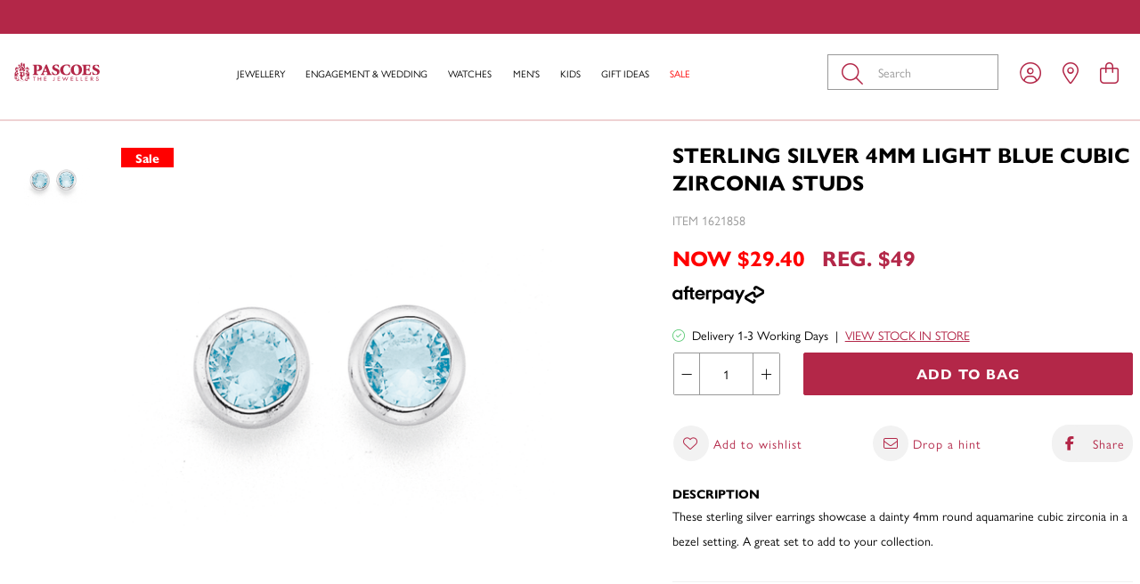

--- FILE ---
content_type: text/html;charset=UTF-8
request_url: https://www.pascoes.co.nz/sterling-silver-4mm-light-blue-cubic-zirconia-studs-1621858-blue
body_size: 38385
content:
<!DOCTYPE html>
<html lang="en">

<head>
<title>Sterling Silver 4mm Light Blue Cubic Zirconia Studs in Blue | Pascoes</title>
<link rel="canonical" href="https://www.pascoes.co.nz/sterling-silver-4mm-light-blue-cubic-zirconia-studs-1621858-blue">
<meta name="og:title" property="og:title" content="Sterling Silver 4mm Light Blue Cubic Zirconia Studs in Blue | Pascoes">
<meta name="description" property="description" content="Shop Sterling Silver 4mm Light Blue Cubic Zirconia Studs at Pascoes | Discover our range of">
<meta name="og:description" property="og:description" content="Shop Sterling Silver 4mm Light Blue Cubic Zirconia Studs at Pascoes | Discover our range of">
<meta name="og:url" property="og:url" content="https://www.pascoes.co.nz/sterling-silver-4mm-light-blue-cubic-zirconia-studs-1621858-blue">
<meta name="og:image" property="og:image" content="https://www.pascoes.co.nz/content/products/sterling-silver-4mm-light-blue-cubic-zirconia-studs-1621858-89294.jpg?width=1200&amp;height=630&amp;fit=bounds">
<meta name="og:image:width" property="og:image:width" content="1200">
<meta name="og:image:height" property="og:image:height" content="630">
<meta name="og:type" property="og:type" content="website">
	<meta http-equiv="Content-Type" content="text/html; charset=UTF-8" />
	<meta name="viewport" content="initial-scale=1.0, maximum-scale=5.0" />

	<!-- Disable IE compatibility mode -->
	<meta http-equiv="X-UA-Compatible" content="IE=11; IE=10; IE=9; IE=8; IE=EDGE">
	<meta name="theme-color" content="#B32748" />
	<!-- Extra canonical URLs -->
	

	<link rel="shortcut icon" href="https://www.pascoes.co.nz/content/images/favicon.ico" type="image/x-icon" />
	<link rel="apple-touch-icon" href="https://www.pascoes.co.nz/content/images/apple-touch-icon.png" />
	<link rel="apple-touch-icon" sizes="57x57" href="https://www.pascoes.co.nz/content/images/apple-touch-icon-57x57.png?width=57" />
	<link rel="apple-touch-icon" sizes="72x72" href="https://www.pascoes.co.nz/content/images/apple-touch-icon-72x72.png?width=72" />
	<link rel="apple-touch-icon" sizes="76x76" href="https://www.pascoes.co.nz/content/images/apple-touch-icon-76x76.png?width=76" />
	<link rel="apple-touch-icon" sizes="114x114" href="https://www.pascoes.co.nz/content/images/apple-touch-icon-114x114.png?width=114" />
	<link rel="apple-touch-icon" sizes="120x120" href="https://www.pascoes.co.nz/content/images/apple-touch-icon-120x120.png?width=120" />
	<link rel="apple-touch-icon" sizes="144x144" href="https://www.pascoes.co.nz/content/images/apple-touch-icon-144x144.png?width=144" />
	<link rel="apple-touch-icon" sizes="152x152" href="https://www.pascoes.co.nz/content/images/apple-touch-icon-152x152.png?width=152" />
	<link rel="apple-touch-icon" sizes="180x180" href="https://www.pascoes.co.nz/content/images/apple-touch-icon-180x180.png?width=180" />

	<link rel="preload" href="https://use.typekit.net/qye8meq.css" as="style">
	<link rel="stylesheet" href="https://use.typekit.net/qye8meq.css">
	<script type='text/javascript' src='//platform-api.sharethis.com/js/sharethis.js#property=5cf6f1c54351e9001264f4d5&product=inline-share-buttons' async='async'></script>
	<script>
		var dataLayer = [];
		window.pagebuilder = {};
	</script>

	<link rel="stylesheet" href="/static/css/1704301610?eNp9j2EOwiAMhY+yE2x18UCksDobGRDabR5f5qZiYvxD6IP33lezYGa0nqQxC4UhZmnAJIGE7oYjCczKnpXLLaQJhJXgEoPiShInAjuzH8BUUidOjhBXVAoKdFfKAT3Iyoky9H136s5g9rEy/Gu1MapoxtSOmYdX8bdaRQmKgHExUzvxnYPsb2bLakcfLfoXZfmYKBWSg/cXkLuSu8VZPzxvZWDR0nSMv8ypnE/esvvbX4t7RKXUsNsmDwsloHg=">
<script>
psdatalayer = [{"pagetype":"product","prodid":["1621858"]}];
dataLayer = psdatalayer;
</script>

<!-- Google Tag Manager -->
<script>(function(w,d,s,l,i){w[l]=w[l]||[];w[l].push({'gtm.start':
new Date().getTime(),event:'gtm.js'});var f=d.getElementsByTagName(s)[0],
j=d.createElement(s),dl=l!='dataLayer'?'&l='+l:'';j.async=true;j.src=
'//www.googletagmanager.com/gtm.js?id='+i+dl;f.parentNode.insertBefore(j,f);
})(window,document,'script','dataLayer','GTM-W284H82');</script>
<!-- End Google Tag Manager -->
</head>

<body>

<!-- Google Tag Manager (noscript) -->
<noscript><iframe src="//www.googletagmanager.com/ns.html?id=GTM-W284H82"
height="0" width="0" style="display:none;visibility:hidden"></iframe></noscript>
<!-- End Google Tag Manager (noscript) -->
	<script>
                window.checkout = {"baseurl":"\/","checkouturl":"\/checkout","assets":{"brandlogo":{"logo":{"image1x":"https:\/\/www.pascoes.co.nz\/content\/images\/4a19fdff27b624e594380672f70de7e7.jpeg","image2x":"https:\/\/www.pascoes.co.nz\/content\/images\/4a19fdff27b624e594380672f70de7e7.jpeg","imagesvg":"","alt":"Pascoes"}},"visacard":{"assetName":"Visa","url":"http:\/\/www.visa.com\/","icon":{"image2x":"https:\/\/www.pascoes.co.nz\/generic\/images\/checkout\/payment-logo-visa.png?height=32","image1x":"https:\/\/www.pascoes.co.nz\/generic\/images\/checkout\/payment-logo-visa.png?height=16","alt":"Visa"},"footer":{"image2x":"https:\/\/www.pascoes.co.nz\/generic\/images\/checkout\/payment-logo-visa.png?width=100","image1x":"https:\/\/www.pascoes.co.nz\/generic\/images\/checkout\/payment-logo-visa.png?width=50","alt":"Visa"}},"visacard_light":{"assetName":"Visa (light)","url":"http:\/\/www.visa.com\/","icon":{"image2x":"https:\/\/www.pascoes.co.nz\/generic\/images\/checkout\/payment-logo-visa-light.png?height=32","image1x":"https:\/\/www.pascoes.co.nz\/generic\/images\/checkout\/payment-logo-visa-light.png?height=16","alt":"Visa"},"footer":{"image2x":"https:\/\/www.pascoes.co.nz\/generic\/images\/checkout\/payment-logo-visa-light.png?width=100","image1x":"https:\/\/www.pascoes.co.nz\/generic\/images\/checkout\/payment-logo-visa-light.png?width=50","alt":"Visa"}},"mastercard":{"assetName":"MasterCard","url":"https:\/\/www.mastercard.com\/","icon":{"image2x":"https:\/\/www.pascoes.co.nz\/generic\/images\/checkout\/payment-logo-mastercard-dark.png?height=32","image1x":"https:\/\/www.pascoes.co.nz\/generic\/images\/checkout\/payment-logo-mastercard-dark.png?height=16","alt":"Mastercard"},"footer":{"image2x":"https:\/\/www.pascoes.co.nz\/generic\/images\/checkout\/payment-logo-mastercard-dark.png?width=100","image1x":"https:\/\/www.pascoes.co.nz\/generic\/images\/checkout\/payment-logo-mastercard-dark.png?width=50","alt":"Mastercard"}},"mastercard_light":{"assetName":"MasterCard (light)","url":"https:\/\/www.mastercard.com\/","icon":{"image2x":"https:\/\/www.pascoes.co.nz\/generic\/images\/checkout\/payment-logo-mastercard-light.png?height=32","image1x":"https:\/\/www.pascoes.co.nz\/generic\/images\/checkout\/payment-logo-mastercard-light.png?height=16","alt":"Mastercard"},"footer":{"image2x":"https:\/\/www.pascoes.co.nz\/generic\/images\/checkout\/payment-logo-mastercard-light.png?width=100","image1x":"https:\/\/www.pascoes.co.nz\/generic\/images\/checkout\/payment-logo-mastercard-light.png?width=50","alt":"Mastercard"}},"amexcard":{"assetName":"American Express","url":"https:\/\/www.americanexpress.com\/","icon":{"image2x":"https:\/\/www.pascoes.co.nz\/generic\/images\/checkout\/payment-logo-american-express.png?height=32","image1x":"https:\/\/www.pascoes.co.nz\/generic\/images\/checkout\/payment-logo-american-express.png?height=16","alt":"American Express"},"footer":{"image2x":"https:\/\/www.pascoes.co.nz\/generic\/images\/checkout\/payment-logo-american-express.png?width=100","image1x":"https:\/\/www.pascoes.co.nz\/generic\/images\/checkout\/payment-logo-american-express.png?width=50","alt":"American Express"}},"amexcard_light":{"assetName":"American Express (light)","url":"https:\/\/www.americanexpress.com\/","icon":{"image2x":"https:\/\/www.pascoes.co.nz\/generic\/images\/checkout\/payment-logo-american-express-light.png?height=32","image1x":"https:\/\/www.pascoes.co.nz\/generic\/images\/checkout\/payment-logo-american-express-light.png?height=16","alt":"American Express"},"footer":{"image2x":"https:\/\/www.pascoes.co.nz\/generic\/images\/checkout\/payment-logo-american-express-light.png?width=100","image1x":"https:\/\/www.pascoes.co.nz\/generic\/images\/checkout\/payment-logo-american-express-light.png?width=50","alt":"American Express"}},"qcard":{"assetName":"Q Card","url":"https:\/\/www.qcard.co.nz\/","icon":{"image2x":"https:\/\/www.pascoes.co.nz\/generic\/images\/checkout\/qcard-ret.png?height=32","image1x":"https:\/\/www.pascoes.co.nz\/generic\/images\/checkout\/qcard.png?height=16","alt":"Q Card"},"footer":{"image2x":"https:\/\/www.pascoes.co.nz\/generic\/images\/checkout\/payment-logo-qcard.png?width=100","image1x":"https:\/\/www.pascoes.co.nz\/generic\/images\/checkout\/payment-logo-qcard.png?width=50","alt":"Q Card"}},"jcb":{"assetName":"JCB (Japan Credit Bureau)","url":"https:\/\/www.global.jcb\/en\/","icon":{"image2x":"https:\/\/www.pascoes.co.nz\/generic\/images\/checkout\/payment-logo-jcb-dark.png?height=32","image1x":"https:\/\/www.pascoes.co.nz\/generic\/images\/checkout\/payment-logo-jcb-dark.png?height=16","alt":"JCB"},"footer":{"image2x":"https:\/\/www.pascoes.co.nz\/generic\/images\/checkout\/payment-logo-jcb-dark.png?width=100","image1x":"https:\/\/www.pascoes.co.nz\/generic\/images\/checkout\/payment-logo-jcb-dark.png?width=50","alt":"JCB"}},"jcb_light":{"assetName":"JCB (Japan Credit Bureau)","url":"https:\/\/www.global.jcb\/en\/","icon":{"image2x":"https:\/\/www.pascoes.co.nz\/generic\/images\/checkout\/payment-logo-jcb.png?height=32","image1x":"https:\/\/www.pascoes.co.nz\/generic\/images\/checkout\/payment-logo-jcb.png?height=16","alt":"JCB"},"footer":{"image2x":"https:\/\/www.pascoes.co.nz\/generic\/images\/checkout\/payment-logo-jcb.png?width=100","image1x":"https:\/\/www.pascoes.co.nz\/generic\/images\/checkout\/payment-logo-jcb.png?width=50","alt":"JCB"}},"generic":{"assetName":"Generic","url":"","icon":{"image2x":"https:\/\/www.pascoes.co.nz\/generic\/images\/checkout\/payment-logo-default-credit-card.svg?height=32","image1x":"https:\/\/www.pascoes.co.nz\/generic\/images\/checkout\/payment-logo-default-credit-card.svg?height=16","alt":"Credit Card"}},"generic_light":{"assetName":"Generic (light)","url":"","icon":{"image2x":"https:\/\/www.pascoes.co.nz\/generic\/images\/checkout\/payment-logo-default-credit-card-light.svg?height=32","image1x":"https:\/\/www.pascoes.co.nz\/generic\/images\/checkout\/payment-logo-default-credit-card-light.svg?height=16","alt":"Credit Card"}},"gemvisa":{"url":"https:\/\/www.gemfinance.co.nz\/","icon":{"image2x":"https:\/\/www.pascoes.co.nz\/generic\/images\/checkout\/payment-logo-gem.png?height=32","image1x":"https:\/\/www.pascoes.co.nz\/generic\/images\/checkout\/payment-logo-gem.png?height=16","alt":"Gem Visa"},"footer":{"image2x":"https:\/\/www.pascoes.co.nz\/generic\/images\/checkout\/payment-logo-gem.png?width=100","image1x":"https:\/\/www.pascoes.co.nz\/generic\/images\/checkout\/payment-logo-gem.png?width=50","alt":"Gem Visa"}},"stripe_logo":{"url":"https:\/\/stripe.com\/","footer":{"image2x":"https:\/\/www.pascoes.co.nz\/generic\/images\/checkout\/payment-logo-stripe.png?width=100","image1x":"https:\/\/www.pascoes.co.nz\/generic\/images\/checkout\/payment-logo-stripe.png?width=50","alt":"Stripe"}},"stripe_logo_light":{"url":"https:\/\/stripe.com\/","footer":{"image2x":"https:\/\/www.pascoes.co.nz\/generic\/images\/checkout\/payment-logo-stripe-light.png?width=100","image1x":"https:\/\/www.pascoes.co.nz\/generic\/images\/checkout\/payment-logo-stripe-light.png?width=50","alt":"Stripe"}},"paymentexpress":{"url":"https:\/\/www.windcave.com\/","footer":{"image2x":"https:\/\/www.pascoes.co.nz\/generic\/images\/checkout\/payment-logo-windcave-dark.png?width=100","image1x":"https:\/\/www.pascoes.co.nz\/generic\/images\/checkout\/payment-logo-windcave-dark.png?width=50","alt":"Windcave"}},"paymentexpress_light":{"url":"https:\/\/www.windcave.com\/","footer":{"image2x":"https:\/\/www.pascoes.co.nz\/generic\/images\/checkout\/payment-logo-windcave.png?width=100","image1x":"https:\/\/www.pascoes.co.nz\/generic\/images\/checkout\/payment-logo-windcave.png?width=50","alt":"Windcave"}},"paymark":{"url":"https:\/\/www.paymark.co.nz\/products\/online-eftpos\/consumer\/","logo":{"image2x":"https:\/\/www.pascoes.co.nz\/generic\/images\/checkout\/logo-online-eftpos.png?height=36","image1x":"https:\/\/www.pascoes.co.nz\/generic\/images\/checkout\/logo-online-eftpos.png?height=18","alt":"Online EFTPOS"},"logo_light":{"image2x":"https:\/\/www.pascoes.co.nz\/generic\/images\/checkout\/logo-online-eftpos-light.svg?height=36","image1x":"https:\/\/www.pascoes.co.nz\/generic\/images\/checkout\/logo-online-eftpos-light.svg?height=18","alt":"Online EFTPOS"},"footer":{"image2x":"https:\/\/www.pascoes.co.nz\/generic\/images\/checkout\/payment-logo-online-eftpos.png?width=100","image1x":"https:\/\/www.pascoes.co.nz\/generic\/images\/checkout\/payment-logo-online-eftpos.png?width=50","alt":"Online EFTPOS"},"footer_light":{"image2x":"https:\/\/www.pascoes.co.nz\/generic\/images\/checkout\/payment-logo-online-eftpos-light.png?width=100","image1x":"https:\/\/www.pascoes.co.nz\/generic\/images\/checkout\/payment-logo-online-eftpos-light.png?width=50","alt":"Online EFTPOS"}},"applepay":{"url":"https:\/\/www.apple.com\/apple-pay\/","logo":{"image":"https:\/\/www.pascoes.co.nz\/generic\/images\/checkout\/logo-applepay.svg","alt":"Apple Pay"},"logo_light":{"image":"https:\/\/www.pascoes.co.nz\/generic\/images\/checkout\/logo-applepay-light.svg","alt":"Apple Pay"},"footer":{"image2x":"https:\/\/www.pascoes.co.nz\/generic\/images\/checkout\/payment-logo-applepay-dark.png?width=100","image1x":"https:\/\/www.pascoes.co.nz\/generic\/images\/checkout\/payment-logo-applepay-dark.png?width=50","alt":"Apple Pay"},"footer_light":{"image2x":"https:\/\/www.pascoes.co.nz\/generic\/images\/checkout\/payment-logo-applepay.png?width=100","image1x":"https:\/\/www.pascoes.co.nz\/generic\/images\/checkout\/payment-logo-applepay.png?width=50","alt":"Apple Pay"}},"afterpay":{"url":"https:\/\/www.afterpay.com","logo":{"image":"https:\/\/www.pascoes.co.nz\/generic\/images\/checkout\/logo-afterpay.svg","alt":"Afterpay"},"logo_light":{"image":"https:\/\/www.pascoes.co.nz\/generic\/images\/checkout\/logo-afterpay-light.svg","alt":"Afterpay"},"pay":{"image":"https:\/\/www.pascoes.co.nz\/generic\/images\/checkout\/pay-button-afterpay-light.svg","alt":"Pay now with Afterpay"},"pay_light":{"image":"https:\/\/www.pascoes.co.nz\/generic\/images\/checkout\/pay-button-afterpay-dark.svg","alt":"Pay now with Afterpay"},"footer":{"image2x":"https:\/\/www.pascoes.co.nz\/generic\/images\/checkout\/payment-logo-afterpay.png?width=100","image1x":"https:\/\/www.pascoes.co.nz\/generic\/images\/checkout\/payment-logo-afterpay.png?width=50","alt":"Afterpay"},"footer_light":{"image2x":"https:\/\/www.pascoes.co.nz\/generic\/images\/checkout\/payment-logo-afterpay-light.png?width=100","image1x":"https:\/\/www.pascoes.co.nz\/generic\/images\/checkout\/payment-logo-afterpay-light.png?width=50","alt":"Afterpay"}},"laybuy":{"url":"https:\/\/www.laybuy.com\/","logo":{"image":"https:\/\/www.pascoes.co.nz\/generic\/images\/checkout\/logo-laybuy-by-klarna.svg","alt":"Laybuy"},"logo_light":{"image":"https:\/\/www.pascoes.co.nz\/generic\/images\/checkout\/logo-laybuy-by-klarna.svg","alt":"Laybuy"},"footer":{"image2x":"https:\/\/www.pascoes.co.nz\/generic\/images\/checkout\/payment-logo-laybuy-by-klarna.svg","image1x":"https:\/\/www.pascoes.co.nz\/generic\/images\/checkout\/payment-logo-laybuy-by-klarna.svg","alt":"Laybuy"},"footer_light":{"image2x":"https:\/\/www.pascoes.co.nz\/generic\/images\/checkout\/payment-logo-laybuy-by-klarna-light.svg","image1x":"https:\/\/www.pascoes.co.nz\/generic\/images\/checkout\/payment-logo-laybuy-by-klarna-light.svg","alt":"Laybuy"}},"oxipay":{"url":"https:\/\/oxipay.co.nz\/","logo":{"image":"https:\/\/www.pascoes.co.nz\/generic\/images\/checkout\/logo-oxipay.svg","alt":"Oxipay"},"logo_light":{"image":"https:\/\/www.pascoes.co.nz\/generic\/images\/checkout\/logo-oxipay-light.svg","alt":"Oxipay"},"footer":{"image2x":"https:\/\/www.pascoes.co.nz\/generic\/images\/checkout\/payment-logo-oxipay.png?width=100","image1x":"https:\/\/www.pascoes.co.nz\/generic\/images\/checkout\/payment-logo-oxipay.png?width=50","alt":"Oxipay"},"footer_light":{"image2x":"https:\/\/www.pascoes.co.nz\/generic\/images\/checkout\/payment-logo-oxipay-light.png?width=100","image1x":"https:\/\/www.pascoes.co.nz\/generic\/images\/checkout\/payment-logo-oxipay-light.png?width=50","alt":"Oxipay"}},"humm":{"url":{"AU":"https:\/\/www.shophumm.com.au\/","NZ":"https:\/\/www.shophumm.co.nz\/"},"logo":{"image":"https:\/\/www.pascoes.co.nz\/generic\/images\/checkout\/logo-humm.png","alt":"Humm"},"logo_light":{"image":"https:\/\/www.pascoes.co.nz\/generic\/images\/checkout\/logo-humm-light.png","alt":"Humm"},"footer":{"image2x":"https:\/\/www.pascoes.co.nz\/generic\/images\/checkout\/payment-logo-humm-dark.png?width=100","image1x":"https:\/\/www.pascoes.co.nz\/generic\/images\/checkout\/payment-logo-humm-dark.png?width=50","alt":"Humm"},"footer_light":{"image2x":"https:\/\/www.pascoes.co.nz\/generic\/images\/checkout\/payment-logo-humm.png?width=100","image1x":"https:\/\/www.pascoes.co.nz\/generic\/images\/checkout\/payment-logo-humm.png?width=50","alt":"Humm"}},"paypal":{"url":"https:\/\/www.paypal.com","logo":{"image":"https:\/\/www.pascoes.co.nz\/generic\/images\/checkout\/logo-paypal.svg","alt":"PayPal"},"logo_light":{"image":"https:\/\/www.pascoes.co.nz\/generic\/images\/checkout\/logo-paypal-white.svg","alt":"PayPal"},"footer":{"image2x":"https:\/\/www.pascoes.co.nz\/generic\/images\/checkout\/payment-logo-paypal.png?width=100","image1x":"https:\/\/www.pascoes.co.nz\/generic\/images\/checkout\/payment-logo-paypal.png?width=50","alt":"PayPal"},"footer_light":{"image2x":"https:\/\/www.pascoes.co.nz\/generic\/images\/checkout\/payment-logo-paypal-light.png?width=100","image1x":"https:\/\/www.pascoes.co.nz\/generic\/images\/checkout\/payment-logo-paypal-light.png?width=50","alt":"PayPal"}},"partpay":{"url":"https:\/\/partpay.co.nz\/","logo":{"image":"https:\/\/www.pascoes.co.nz\/generic\/images\/checkout\/logo-partpay.svg","alt":"PartPay"},"footer":{"image2x":"https:\/\/www.pascoes.co.nz\/generic\/images\/checkout\/payment-logo-partpay.png?width=100","image1x":"https:\/\/www.pascoes.co.nz\/generic\/images\/checkout\/payment-logo-partpay.png?width=50","alt":"PartPay"}},"genoapay":{"url":"https:\/\/www.genoapay.com\/","logo":{"image":"https:\/\/www.pascoes.co.nz\/generic\/images\/checkout\/logo-genoapay.svg","alt":"Genoapay"},"logo_light":{"image":"https:\/\/www.pascoes.co.nz\/generic\/images\/checkout\/logo-genoapay-light.svg","alt":"Genoapay"},"footer":{"image2x":"https:\/\/www.pascoes.co.nz\/generic\/images\/checkout\/payment-logo-genoapay.png?width=100","image1x":"https:\/\/www.pascoes.co.nz\/generic\/images\/checkout\/payment-logo-genoapay.png?width=50","alt":"Genoapay"},"footer_light":{"image2x":"https:\/\/www.pascoes.co.nz\/generic\/images\/checkout\/payment-logo-genoapay-light.png?width=100","image1x":"https:\/\/www.pascoes.co.nz\/generic\/images\/checkout\/payment-logo-genoapay-light.png?width=50","alt":"Genoapay"}},"latitudepay":{"url":"https:\/\/www.latitudepay.com\/","logo":{"image":"https:\/\/www.pascoes.co.nz\/generic\/images\/checkout\/logo-latitudepay.svg","alt":"LatitudePay"},"logo_light":{"image":"https:\/\/www.pascoes.co.nz\/generic\/images\/checkout\/logo-latitudepay-white.svg","alt":"LatitudePay"},"footer":{"image2x":"https:\/\/www.pascoes.co.nz\/generic\/images\/checkout\/payment-logo-latitudepay.png?width=100","image1x":"https:\/\/www.pascoes.co.nz\/generic\/images\/checkout\/payment-logo-latitudepay.png?width=50","alt":"LatitudePay"},"footer_light":{"image2x":"https:\/\/www.pascoes.co.nz\/generic\/images\/checkout\/payment-logo-latitudepay-light.png?width=100","image1x":"https:\/\/www.pascoes.co.nz\/generic\/images\/checkout\/payment-logo-latitudepay-light.png?width=50","alt":"LatitudePay"}},"alipay":{"url":"https:\/\/intl.alipay.com\/","logo":{"image":"https:\/\/www.pascoes.co.nz\/generic\/images\/checkout\/alipay-ret.png","imagesm":"https:\/\/www.pascoes.co.nz\/generic\/images\/checkout\/alipay-ret.png?height=24","imagemd":"https:\/\/www.pascoes.co.nz\/generic\/images\/checkout\/alipay-ret.png?height=48","imagelg":"https:\/\/www.pascoes.co.nz\/generic\/images\/checkout\/alipay-ret.png?height=96","imagexl":"https:\/\/www.pascoes.co.nz\/generic\/images\/checkout\/alipay-ret.png?height=192","alt":"Alipay"},"logo_light":{"image":"https:\/\/www.pascoes.co.nz\/generic\/images\/checkout\/alipay-light-ret.png","imagesm":"https:\/\/www.pascoes.co.nz\/generic\/images\/checkout\/alipay-light-ret.png?height=24","imagemd":"https:\/\/www.pascoes.co.nz\/generic\/images\/checkout\/alipay-light-ret.png?height=48","imagelg":"https:\/\/www.pascoes.co.nz\/generic\/images\/checkout\/alipay-light-ret.png?height=96","imagexl":"https:\/\/www.pascoes.co.nz\/generic\/images\/checkout\/alipay-light-ret.png?height=192","alt":"Alipay"},"footer":{"image2x":"https:\/\/www.pascoes.co.nz\/generic\/images\/checkout\/payment-logo-alipay.png?width=100","image1x":"https:\/\/www.pascoes.co.nz\/generic\/images\/checkout\/payment-logo-alipay.png?width=50","alt":"Alipay"},"footer_light":{"image2x":"https:\/\/www.pascoes.co.nz\/generic\/images\/checkout\/payment-logo-alipay-light.png?width=100","image1x":"https:\/\/www.pascoes.co.nz\/generic\/images\/checkout\/payment-logo-alipay-light.png?width=50","alt":"Alipay"}},"wechat":{"url":"https:\/\/pay.weixin.qq.com\/index.php\/public\/wechatpay","logo":{"image":"https:\/\/www.pascoes.co.nz\/generic\/images\/checkout\/wechat-ret.png","imagesm":"https:\/\/www.pascoes.co.nz\/generic\/images\/checkout\/wechat-ret.png?height=24","imagemd":"https:\/\/www.pascoes.co.nz\/generic\/images\/checkout\/wechat-ret.png?height=48","imagelg":"https:\/\/www.pascoes.co.nz\/generic\/images\/checkout\/wechat-ret.png?height=96","imagexl":"https:\/\/www.pascoes.co.nz\/generic\/images\/checkout\/wechat-ret.png?height=192","alt":"WeChat Pay"},"logo_light":{"image":"https:\/\/www.pascoes.co.nz\/generic\/images\/checkout\/wechat-ret-light.png","imagesm":"https:\/\/www.pascoes.co.nz\/generic\/images\/checkout\/wechat-ret-light.png?height=24","imagemd":"https:\/\/www.pascoes.co.nz\/generic\/images\/checkout\/wechat-ret-light.png?height=48","imagelg":"https:\/\/www.pascoes.co.nz\/generic\/images\/checkout\/wechat-ret-light.png?height=96","imagexl":"https:\/\/www.pascoes.co.nz\/generic\/images\/checkout\/wechat-ret-light.png?height=192","alt":"WeChat Pay"},"footer":{"image2x":"https:\/\/www.pascoes.co.nz\/generic\/images\/checkout\/payment-logo-wechat.png?width=100","image1x":"https:\/\/www.pascoes.co.nz\/generic\/images\/checkout\/payment-logo-wechat.png?width=50","alt":"WeChat"},"footer_light":{"image2x":"https:\/\/www.pascoes.co.nz\/generic\/images\/checkout\/payment-logo-wechat-light.png?width=100","image1x":"https:\/\/www.pascoes.co.nz\/generic\/images\/checkout\/payment-logo-wechat-light.png?width=50","alt":"WeChat"}},"unionpay":{"url":"https:\/\/www.unionpayintl.com","logo":{"image":"https:\/\/www.pascoes.co.nz\/generic\/images\/checkout\/logo-unionpay.png","imagesm":"https:\/\/www.pascoes.co.nz\/generic\/images\/checkout\/logo-unionpay.png?height=24","imagemd":"https:\/\/www.pascoes.co.nz\/generic\/images\/checkout\/logo-unionpay.png?height=48","imagelg":"https:\/\/www.pascoes.co.nz\/generic\/images\/checkout\/logo-unionpay.png?height=96","imagexl":"https:\/\/www.pascoes.co.nz\/generic\/images\/checkout\/logo-unionpay.png?height=192","alt":"Union Pay"},"logo_light":{"image":"https:\/\/www.pascoes.co.nz\/generic\/images\/checkout\/logo-unionpay-light.png","imagesm":"https:\/\/www.pascoes.co.nz\/generic\/images\/checkout\/logo-unionpay-light.png?height=24","imagemd":"https:\/\/www.pascoes.co.nz\/generic\/images\/checkout\/logo-unionpay-light.png?height=48","imagelg":"https:\/\/www.pascoes.co.nz\/generic\/images\/checkout\/logo-unionpay-light.png?height=96","imagexl":"https:\/\/www.pascoes.co.nz\/generic\/images\/checkout\/logo-unionpay-light.png?height=192","alt":"Union Pay"},"footer":{"image2x":"https:\/\/www.pascoes.co.nz\/generic\/images\/checkout\/payment-logo-unionpay.png?width=100","image1x":"https:\/\/www.pascoes.co.nz\/generic\/images\/checkout\/payment-logo-unionpay.png?width=50","alt":"Union Pay"},"footer_light":{"image2x":"https:\/\/www.pascoes.co.nz\/generic\/images\/checkout\/payment-logo-unionpay-light.png?width=100","image1x":"https:\/\/www.pascoes.co.nz\/generic\/images\/checkout\/payment-logo-unionpay-light.png?width=50","alt":"Union Pay"}},"zip":{"url":"https:\/\/zip.co","logo":{"image":"https:\/\/www.pascoes.co.nz\/generic\/images\/checkout\/logo-zip.svg","alt":"Zip"},"logo_light":{"image":"https:\/\/www.pascoes.co.nz\/generic\/images\/checkout\/logo-zip-light.svg","alt":"Zip"},"footer":{"image2x":"https:\/\/www.pascoes.co.nz\/generic\/images\/checkout\/payment-logo-zip.svg?width=100","image1x":"https:\/\/www.pascoes.co.nz\/generic\/images\/checkout\/payment-logo-zip.svg?width=50","alt":"Zip"},"footer_light":{"image2x":"https:\/\/www.pascoes.co.nz\/generic\/images\/checkout\/payment-logo-zip-light.svg?width=100","image1x":"https:\/\/www.pascoes.co.nz\/generic\/images\/checkout\/payment-logo-zip-light.svg?width=50","alt":"Zip"}},"klarna":{"url":"https:\/\/www.klarna.com","logo":{"image":"https:\/\/www.pascoes.co.nz\/generic\/images\/checkout\/logo-klarna.svg","alt":"Klarna"},"logo_light":{"image":"https:\/\/www.pascoes.co.nz\/generic\/images\/checkout\/logo-klarna-light.svg","alt":"Klarna"},"footer":{"image2x":"https:\/\/www.pascoes.co.nz\/generic\/images\/checkout\/payment-logo-klarna.png?width=100","image1x":"https:\/\/www.pascoes.co.nz\/generic\/images\/checkout\/payment-logo-klarna.png?width=50","alt":"Klarna"},"footer_light":{"image2x":"https:\/\/www.pascoes.co.nz\/generic\/images\/checkout\/payment-logo-klarna-light.png?width=100","image1x":"https:\/\/www.pascoes.co.nz\/generic\/images\/checkout\/payment-logo-klarna-light.png?width=50","alt":"Klarna"}},"google":{"icon":{"image2x":"https:\/\/www.pascoes.co.nz\/generic\/images\/logo-powered-by-google-colour-retina.png","image1x":"https:\/\/www.pascoes.co.nz\/generic\/images\/logo-powered-by-google-colour.png","alt":"Powered by Google"}},"addressattribution":{"icon":{"image2x":false,"image1x":false,"alt":""}},"asb":{"logo":{"image1x":"https:\/\/www.pascoes.co.nz\/generic\/images\/checkout\/logo-asb.svg","imagepopup":"https:\/\/www.pascoes.co.nz\/generic\/images\/checkout\/ico-paymark-asb.svg","alt":"ASB"}},"cooperative":{"logo":{"image1x":"https:\/\/www.pascoes.co.nz\/generic\/images\/checkout\/logo-co-op.svg","imagepopup":"https:\/\/www.pascoes.co.nz\/generic\/images\/checkout\/ico-paymark-co-op.svg","alt":"The Co-operative Bank"}},"westpac":{"logo":{"image1x":"https:\/\/www.pascoes.co.nz\/generic\/images\/checkout\/logo-westpac.svg","imagepopup":"https:\/\/www.pascoes.co.nz\/generic\/images\/checkout\/ico-paymark-westpac.svg","alt":"Westpac"}},"heartland":{"logo":{"image1x":"https:\/\/www.pascoes.co.nz\/generic\/images\/checkout\/logo-heartland.svg","imagepopup":"https:\/\/www.pascoes.co.nz\/generic\/images\/checkout\/ico-paymark-heartland.svg","alt":"Heartland"}},"flags":{"nz":"https:\/\/www.pascoes.co.nz\/generic\/images\/checkout\/flag-nz.svg","au":"https:\/\/www.pascoes.co.nz\/generic\/images\/checkout\/flag-au.svg","uk":"https:\/\/www.pascoes.co.nz\/generic\/images\/checkout\/flag-uk.svg","gb":"https:\/\/www.pascoes.co.nz\/generic\/images\/checkout\/flag-uk.svg","us":"https:\/\/www.pascoes.co.nz\/generic\/images\/checkout\/flag-us.svg","international":"https:\/\/www.pascoes.co.nz\/generic\/images\/checkout\/flag-international.svg"}},"cartstates":{"iscustomer":false,"paymentservice":"","paymenttype":"ALLPAID","submitpayment":null,"progress":{"basket":{"status":"pending"},"delivery":{"status":"pending"},"payment":{"status":"pending"}},"showaddresssummary":false,"editedfields":[],"fullypaid":true,"isloggedin":false,"onlyegiftcards":false,"showcontactsummary":false,"showdeliverysummary":false,"showbillingsummary":true,"showgiftwrap":true,"cartitemshash":2723407904,"cartpaymenthash":"mCBXXvgvXEctMKal5ZuXlbOFzMexkNLlJBzMbVl3s98","locale":{"code":"NZ","name":"New Zealand"},"oneclickcheckout":false,"editdeliveryaddress":null,"currentcompleteblock":null,"requirestate":false,"requiresuburb":false,"requirecity":true,"showbuilding":true,"amexenabled":"0","deliveryinstructionsenabled":"1"},"ordersummary":{"currencydata":{"code":"NZD","symbol":"$","precision":"2"},"itemcount":0,"subtotal":0,"freighttbc":true,"freightlabel":"Shipping","freightdescription":"Shipping","freight":0,"discountcode":null,"discount":0,"discountcodeamount":0,"outstanding":0,"total":0,"payments":[],"charges":[],"giftcards":[],"giftcardtotal":0,"freeshippingmessage":"","tax":0,"discountcodedata":null,"itemtotal":0,"totaltopay":0,"totalbeforetax":0,"subtotalincldiscount":0},"customerdata":{},"deliverydata":{"deliver":{"saveddeliveryaddress":false,"templatestring":[],"freeshippingupsell":{"isavailable":false,"spent":0,"tospend":0,"progress":0,"message":""}},"collect":{"regions":{"Auckland":"Auckland","Northland":"Northland","Waikato":"Waikato","Bay of Plenty":"Bay of Plenty","Manawatu, Wairarapa & Wanganui":"Manawatu, Wairarapa & Wanganui","East Coast":"East Coast","Taranaki":"Taranaki","Wellington":"Wellington","Tasman":"Tasman","Canterbury":"Canterbury","Otago":"Otago","Southland":"Southland"},"stores":[],"selectedregion":null,"selectedstore":null},"parcelcollect":{"selectedpoint":null},"enableddeliveries":{"deliver":true,"collect":true,"parcelcollect":false},"deliverymethod":null,"estimate":{"enabled":false,"title":"Estimated delivery","address":"Select options for an estimated cost","freight":null},"templatestring":{"CHECKOUT_LOCALE_SELECTOR_MESSAGE":""},"expressdelivery":{"deliverytime":null,"deliveryestimate":null,"deliveryestimatelabel":null}},"paymentdata":{"creditcard":{"savedcards":[]},"transactorgiftcards":[],"transactorhidepin":false,"templatestring":{"PROMO_CODE_INPUT_LABEL":"Promo Code","CHECKOUT_GIFT_CARD_LABEL":"Gift Card"},"enabledpayments":{"pxfusion":true,"pxpost":false,"pxpay20":false,"transactor":true,"applepay":true,"ezipay":false,"m2kgiftcard":false,"m2kloyalty":false,"oxipay":false,"humm":false,"laybuy":false,"afterpay":true,"paypal":false,"alipay":false,"wechat":false,"paymark":false,"genoapay":false,"latitudepay":false,"stripe":false,"stripeapplepay":false,"unionpay":false,"zip":false},"currentpayment":{"type":"ALLPAID","nicename":"Completed","allpaid":{"paymenturl":"https:\/\/www.pascoes.co.nz\/checkout-api\/finishpayment","available":true,"error":""},"cartfrozen":false,"reseturl":"\/checkout-api\/resetpayments","continueurl":"","paymentName":"ALLPAID"},"configuredpayments":{"pxfusion":{"name":"pxfusion","service":"windcave","partial":false,"sequence":1,"assets":{"paymentexpress":{"url":"https:\/\/www.windcave.com\/","footer":{"image2x":"https:\/\/www.pascoes.co.nz\/generic\/images\/checkout\/payment-logo-windcave-dark.png?width=100","image1x":"https:\/\/www.pascoes.co.nz\/generic\/images\/checkout\/payment-logo-windcave-dark.png?width=50","alt":"Windcave"}},"visacard":{"assetName":"Visa","url":"http:\/\/www.visa.com\/","icon":{"image2x":"https:\/\/www.pascoes.co.nz\/generic\/images\/checkout\/payment-logo-visa.png?height=32","image1x":"https:\/\/www.pascoes.co.nz\/generic\/images\/checkout\/payment-logo-visa.png?height=16","alt":"Visa"},"footer":{"image2x":"https:\/\/www.pascoes.co.nz\/generic\/images\/checkout\/payment-logo-visa.png?width=100","image1x":"https:\/\/www.pascoes.co.nz\/generic\/images\/checkout\/payment-logo-visa.png?width=50","alt":"Visa"}},"mastercard":{"assetName":"MasterCard","url":"https:\/\/www.mastercard.com\/","icon":{"image2x":"https:\/\/www.pascoes.co.nz\/generic\/images\/checkout\/payment-logo-mastercard-dark.png?height=32","image1x":"https:\/\/www.pascoes.co.nz\/generic\/images\/checkout\/payment-logo-mastercard-dark.png?height=16","alt":"Mastercard"},"footer":{"image2x":"https:\/\/www.pascoes.co.nz\/generic\/images\/checkout\/payment-logo-mastercard-dark.png?width=100","image1x":"https:\/\/www.pascoes.co.nz\/generic\/images\/checkout\/payment-logo-mastercard-dark.png?width=50","alt":"Mastercard"}}},"enabled":true,"express":false,"termsmessage":"","termsurl":"","serviceKey":{"service":"","type":"PXFUSION","key":"pxfusion"}},"transactor":{"name":"transactor","partial":true,"sequence":1,"assets":[],"enabled":true,"express":false,"termsmessage":"","termsurl":"","serviceKey":{"service":"","type":"TRANSACTOR","key":"transactor"}},"applepay":{"name":"applepay","service":"windcave","partial":false,"sequence":3,"assets":{"url":"https:\/\/www.apple.com\/apple-pay\/","logo":{"image":"https:\/\/www.pascoes.co.nz\/generic\/images\/checkout\/logo-applepay.svg","alt":"Apple Pay"},"logo_light":{"image":"https:\/\/www.pascoes.co.nz\/generic\/images\/checkout\/logo-applepay-light.svg","alt":"Apple Pay"},"footer":{"image2x":"https:\/\/www.pascoes.co.nz\/generic\/images\/checkout\/payment-logo-applepay-dark.png?width=100","image1x":"https:\/\/www.pascoes.co.nz\/generic\/images\/checkout\/payment-logo-applepay-dark.png?width=50","alt":"Apple Pay"},"footer_light":{"image2x":"https:\/\/www.pascoes.co.nz\/generic\/images\/checkout\/payment-logo-applepay.png?width=100","image1x":"https:\/\/www.pascoes.co.nz\/generic\/images\/checkout\/payment-logo-applepay.png?width=50","alt":"Apple Pay"}},"enabled":true,"express":false,"termsmessage":"","termsurl":"","serviceKey":{"service":"","type":"APPLEPAY","key":"applepay"}},"afterpay":{"name":"afterpay","partial":false,"sequence":6,"assets":{"url":"https:\/\/www.afterpay.com","logo":{"image":"https:\/\/www.pascoes.co.nz\/generic\/images\/checkout\/logo-afterpay.svg","alt":"Afterpay"},"logo_light":{"image":"https:\/\/www.pascoes.co.nz\/generic\/images\/checkout\/logo-afterpay-light.svg","alt":"Afterpay"},"pay":{"image":"https:\/\/www.pascoes.co.nz\/generic\/images\/checkout\/pay-button-afterpay-light.svg","alt":"Pay now with Afterpay"},"pay_light":{"image":"https:\/\/www.pascoes.co.nz\/generic\/images\/checkout\/pay-button-afterpay-dark.svg","alt":"Pay now with Afterpay"},"footer":{"image2x":"https:\/\/www.pascoes.co.nz\/generic\/images\/checkout\/payment-logo-afterpay.png?width=100","image1x":"https:\/\/www.pascoes.co.nz\/generic\/images\/checkout\/payment-logo-afterpay.png?width=50","alt":"Afterpay"},"footer_light":{"image2x":"https:\/\/www.pascoes.co.nz\/generic\/images\/checkout\/payment-logo-afterpay-light.png?width=100","image1x":"https:\/\/www.pascoes.co.nz\/generic\/images\/checkout\/payment-logo-afterpay-light.png?width=50","alt":"Afterpay"}},"enabled":true,"express":false,"termsmessage":"","termsurl":"","serviceKey":{"service":"","type":"AFTERPAY","key":"afterpay"}}},"allGiftCards":[]},"freightlocales":{"NZ":{"code":"NZ","continent":"Oceania","country":"New Zealand"}},"billinglocales":{"AF":{"country":"Afghanistan","code":"AF","urlcode":"AF","continent":"Asia","currencycode":null,"currencysymbol":null,"currencyprecision":null,"isdcode":"93"},"AL":{"country":"Albania","code":"AL","urlcode":"AL","continent":"Europe","currencycode":null,"currencysymbol":null,"currencyprecision":null,"isdcode":"355"},"DZ":{"country":"Algeria","code":"DZ","urlcode":"DZ","continent":"Africa","currencycode":null,"currencysymbol":null,"currencyprecision":null,"isdcode":"213"},"AS":{"country":"American Samoa","code":"AS","urlcode":"AS","continent":"Oceania","currencycode":null,"currencysymbol":null,"currencyprecision":null,"isdcode":"1"},"AD":{"country":"Andorra","code":"AD","urlcode":"AD","continent":"Europe","currencycode":null,"currencysymbol":null,"currencyprecision":null,"isdcode":"376"},"AO":{"country":"Angola","code":"AO","urlcode":"AO","continent":"Africa","currencycode":null,"currencysymbol":null,"currencyprecision":null,"isdcode":"244"},"AI":{"country":"Anguilla","code":"AI","urlcode":"AI","continent":"","currencycode":null,"currencysymbol":null,"currencyprecision":null,"isdcode":"1"},"AQ":{"country":"Antarctica","code":"AQ","urlcode":"AQ","continent":"","currencycode":null,"currencysymbol":null,"currencyprecision":null,"isdcode":"672"},"AG":{"country":"Antigua and Barbuda","code":"AG","urlcode":"AG","continent":"North America","currencycode":null,"currencysymbol":null,"currencyprecision":null,"isdcode":"1"},"AR":{"country":"Argentina","code":"AR","urlcode":"AR","continent":"South America","currencycode":null,"currencysymbol":null,"currencyprecision":null,"isdcode":"54"},"AM":{"country":"Armenia","code":"AM","urlcode":"AM","continent":"Europe","currencycode":null,"currencysymbol":null,"currencyprecision":null,"isdcode":"374"},"AW":{"country":"Aruba","code":"AW","urlcode":"AW","continent":"","currencycode":null,"currencysymbol":null,"currencyprecision":null,"isdcode":"297"},"AU":{"country":"Australia","code":"AU","urlcode":"AU","continent":"Oceania","currencycode":"AUD","currencysymbol":"$","currencyprecision":"2","isdcode":"61"},"AT":{"country":"Austria","code":"AT","urlcode":"AT","continent":"Europe","currencycode":null,"currencysymbol":null,"currencyprecision":null,"isdcode":"43"},"AZ":{"country":"Azerbaijan","code":"AZ","urlcode":"AZ","continent":"Europe","currencycode":null,"currencysymbol":null,"currencyprecision":null,"isdcode":"994"},"BS":{"country":"Bahamas","code":"BS","urlcode":"BS","continent":"North America","currencycode":null,"currencysymbol":null,"currencyprecision":null,"isdcode":"1"},"BH":{"country":"Bahrain","code":"BH","urlcode":"BH","continent":"Asia","currencycode":"BHD","currencysymbol":".\u062f.\u0628","currencyprecision":"3","isdcode":"973"},"BD":{"country":"Bangladesh","code":"BD","urlcode":"BD","continent":"Asia","currencycode":null,"currencysymbol":null,"currencyprecision":null,"isdcode":"880"},"BB":{"country":"Barbados","code":"BB","urlcode":"BB","continent":"North America","currencycode":null,"currencysymbol":null,"currencyprecision":null,"isdcode":"1"},"BY":{"country":"Belarus","code":"BY","urlcode":"BY","continent":"Europe","currencycode":null,"currencysymbol":null,"currencyprecision":null,"isdcode":"375"},"BE":{"country":"Belgium","code":"BE","urlcode":"BE","continent":"Europe","currencycode":null,"currencysymbol":null,"currencyprecision":null,"isdcode":"32"},"BZ":{"country":"Belize","code":"BZ","urlcode":"BZ","continent":"North America","currencycode":null,"currencysymbol":null,"currencyprecision":null,"isdcode":"501"},"BJ":{"country":"Benin","code":"BJ","urlcode":"BJ","continent":"Africa","currencycode":"XOF","currencysymbol":"CFA","currencyprecision":"0","isdcode":"229"},"BM":{"country":"Bermuda","code":"BM","urlcode":"BM","continent":"","currencycode":null,"currencysymbol":null,"currencyprecision":null,"isdcode":"1"},"BT":{"country":"Bhutan","code":"BT","urlcode":"BT","continent":"Asia","currencycode":null,"currencysymbol":null,"currencyprecision":null,"isdcode":"975"},"BO":{"country":"Bolivia","code":"BO","urlcode":"BO","continent":"South America","currencycode":null,"currencysymbol":null,"currencyprecision":null,"isdcode":"591"},"BA":{"country":"Bosnia and Herzegovina","code":"BA","urlcode":"BA","continent":"Europe","currencycode":null,"currencysymbol":null,"currencyprecision":null,"isdcode":"387"},"BW":{"country":"Botswana","code":"BW","urlcode":"BW","continent":"Africa","currencycode":null,"currencysymbol":null,"currencyprecision":null,"isdcode":"267"},"BV":{"country":"Bouvet Island","code":"BV","urlcode":"BV","continent":"","currencycode":null,"currencysymbol":null,"currencyprecision":null,"isdcode":"47"},"BR":{"country":"Brazil","code":"BR","urlcode":"BR","continent":"South America","currencycode":null,"currencysymbol":null,"currencyprecision":null,"isdcode":"55"},"IO":{"country":"British Indian Ocean Territory","code":"IO","urlcode":"IO","continent":"","currencycode":null,"currencysymbol":null,"currencyprecision":null,"isdcode":"246"},"BN":{"country":"Brunei Darussalam","code":"BN","urlcode":"BN","continent":"Asia","currencycode":null,"currencysymbol":null,"currencyprecision":null,"isdcode":"673"},"BG":{"country":"Bulgaria","code":"BG","urlcode":"BG","continent":"Europe","currencycode":null,"currencysymbol":null,"currencyprecision":null,"isdcode":"359"},"BF":{"country":"Burkina Faso","code":"BF","urlcode":"BF","continent":"Africa","currencycode":"XOF","currencysymbol":"CFA","currencyprecision":"0","isdcode":"226"},"BI":{"country":"Burundi","code":"BI","urlcode":"BI","continent":"Africa","currencycode":"BIF","currencysymbol":"FBu","currencyprecision":"0","isdcode":"257"},"KH":{"country":"Cambodia","code":"KH","urlcode":"KH","continent":"Asia","currencycode":null,"currencysymbol":null,"currencyprecision":null,"isdcode":"855"},"CM":{"country":"Cameroon","code":"CM","urlcode":"CM","continent":"Africa","currencycode":"XAF","currencysymbol":"FCFA","currencyprecision":"0","isdcode":"237"},"CA":{"country":"Canada","code":"CA","urlcode":"CA","continent":"North America","currencycode":"CAD","currencysymbol":"$","currencyprecision":null,"isdcode":"1"},"CV":{"country":"Cape Verde","code":"CV","urlcode":"CV","continent":"Africa","currencycode":null,"currencysymbol":null,"currencyprecision":null,"isdcode":"238"},"KY":{"country":"Cayman Islands","code":"KY","urlcode":"KY","continent":"","currencycode":null,"currencysymbol":null,"currencyprecision":null,"isdcode":"1"},"CF":{"country":"Central African Republic","code":"CF","urlcode":"CF","continent":"Africa","currencycode":"XAF","currencysymbol":"FCFA","currencyprecision":"0","isdcode":"236"},"TD":{"country":"Chad","code":"TD","urlcode":"TD","continent":"Africa","currencycode":"XAF","currencysymbol":"FCFA","currencyprecision":"0","isdcode":"235"},"CL":{"country":"Chile","code":"CL","urlcode":"CL","continent":"South America","currencycode":"CLP","currencysymbol":"$","currencyprecision":"0","isdcode":"56"},"CN":{"country":"China","code":"CN","urlcode":"CN","continent":"Asia","currencycode":"CNY","currencysymbol":"\u00a5","currencyprecision":null,"isdcode":"86"},"CX":{"country":"Christmas Island","code":"CX","urlcode":"CX","continent":"","currencycode":null,"currencysymbol":null,"currencyprecision":null,"isdcode":"61"},"CC":{"country":"Cocos (Keeling) Islands","code":"CC","urlcode":"CC","continent":"","currencycode":null,"currencysymbol":null,"currencyprecision":null,"isdcode":"61"},"CO":{"country":"Colombia","code":"CO","urlcode":"CO","continent":"South America","currencycode":null,"currencysymbol":null,"currencyprecision":null,"isdcode":"57"},"KM":{"country":"Comoros","code":"KM","urlcode":"KM","continent":"Africa","currencycode":"KMF","currencysymbol":"CF","currencyprecision":"0","isdcode":"269"},"CG":{"country":"Congo","code":"CG","urlcode":"CG","continent":"Africa","currencycode":"XAF","currencysymbol":"FCFA","currencyprecision":"0","isdcode":"242"},"CD":{"country":"Congo, the Democratic Republic of the","code":"CD","urlcode":"CD","continent":"Africa","currencycode":null,"currencysymbol":null,"currencyprecision":null,"isdcode":"243"},"CK":{"country":"Cook Islands","code":"CK","urlcode":"CK","continent":"Oceania","currencycode":null,"currencysymbol":null,"currencyprecision":null,"isdcode":"682"},"CR":{"country":"Costa Rica","code":"CR","urlcode":"CR","continent":"North America","currencycode":null,"currencysymbol":null,"currencyprecision":null,"isdcode":"506"},"CI":{"country":"Cote D'Ivoire","code":"CI","urlcode":"CI","continent":"Africa","currencycode":"XOF","currencysymbol":"CFA","currencyprecision":"0","isdcode":"225"},"HR":{"country":"Croatia","code":"HR","urlcode":"HR","continent":"Europe","currencycode":null,"currencysymbol":null,"currencyprecision":null,"isdcode":"385"},"CU":{"country":"Cuba","code":"CU","urlcode":"CU","continent":"North America","currencycode":null,"currencysymbol":null,"currencyprecision":null,"isdcode":"53"},"CY":{"country":"Cyprus","code":"CY","urlcode":"CY","continent":"Europe","currencycode":null,"currencysymbol":null,"currencyprecision":null,"isdcode":"90"},"CZ":{"country":"Czech Republic","code":"CZ","urlcode":"CZ","continent":"Europe","currencycode":null,"currencysymbol":null,"currencyprecision":null,"isdcode":"420"},"DK":{"country":"Denmark","code":"DK","urlcode":"DK","continent":"Europe","currencycode":null,"currencysymbol":null,"currencyprecision":null,"isdcode":"45"},"DJ":{"country":"Djibouti","code":"DJ","urlcode":"DJ","continent":"Africa","currencycode":"DJF","currencysymbol":"Fdj","currencyprecision":"0","isdcode":"253"},"DM":{"country":"Dominica","code":"DM","urlcode":"DM","continent":"North America","currencycode":null,"currencysymbol":null,"currencyprecision":null,"isdcode":"1"},"DO":{"country":"Dominican Republic","code":"DO","urlcode":"DO","continent":"","currencycode":null,"currencysymbol":null,"currencyprecision":null,"isdcode":"1"},"EC":{"country":"Ecuador","code":"EC","urlcode":"EC","continent":"South America","currencycode":null,"currencysymbol":null,"currencyprecision":null,"isdcode":"593"},"EG":{"country":"Egypt","code":"EG","urlcode":"EG","continent":"Africa","currencycode":null,"currencysymbol":null,"currencyprecision":null,"isdcode":"20"},"SV":{"country":"El Salvador","code":"SV","urlcode":"SV","continent":"North America","currencycode":null,"currencysymbol":null,"currencyprecision":null,"isdcode":"503"},"GQ":{"country":"Equatorial Guinea","code":"GQ","urlcode":"GQ","continent":"Africa","currencycode":"XAF","currencysymbol":"FCFA","currencyprecision":"0","isdcode":"240"},"ER":{"country":"Eritrea","code":"ER","urlcode":"ER","continent":"Africa","currencycode":null,"currencysymbol":null,"currencyprecision":null,"isdcode":"291"},"EE":{"country":"Estonia","code":"EE","urlcode":"EE","continent":"Europe","currencycode":null,"currencysymbol":null,"currencyprecision":null,"isdcode":"372"},"ET":{"country":"Ethiopia","code":"ET","urlcode":"ET","continent":"Africa","currencycode":null,"currencysymbol":null,"currencyprecision":null,"isdcode":"251"},"FK":{"country":"Falkland Islands (Malvinas)","code":"FK","urlcode":"FK","continent":"South America","currencycode":null,"currencysymbol":null,"currencyprecision":null,"isdcode":"500"},"FO":{"country":"Faroe Islands","code":"FO","urlcode":"FO","continent":"","currencycode":null,"currencysymbol":null,"currencyprecision":null,"isdcode":"298"},"FJ":{"country":"Fiji","code":"FJ","urlcode":"FJ","continent":"Oceania","currencycode":null,"currencysymbol":null,"currencyprecision":null,"isdcode":"679"},"FI":{"country":"Finland","code":"FI","urlcode":"FI","continent":"Europe","currencycode":null,"currencysymbol":null,"currencyprecision":null,"isdcode":"358"},"FR":{"country":"France","code":"FR","urlcode":"FR","continent":"Europe","currencycode":"EUR","currencysymbol":"\u20ac","currencyprecision":"2","isdcode":"33"},"GF":{"country":"French Guiana","code":"GF","urlcode":"GF","continent":"Africa","currencycode":null,"currencysymbol":null,"currencyprecision":null,"isdcode":"594"},"PF":{"country":"French Polynesia","code":"PF","urlcode":"PF","continent":"Oceania","currencycode":"XPF","currencysymbol":"\u20a3","currencyprecision":"0","isdcode":"689"},"TF":{"country":"French Southern Territories","code":"TF","urlcode":"TF","continent":"","currencycode":null,"currencysymbol":null,"currencyprecision":null,"isdcode":"262"},"GA":{"country":"Gabon","code":"GA","urlcode":"GA","continent":"Africa","currencycode":"XAF","currencysymbol":"FCFA","currencyprecision":"0","isdcode":"241"},"GM":{"country":"Gambia","code":"GM","urlcode":"GM","continent":"Africa","currencycode":null,"currencysymbol":null,"currencyprecision":null,"isdcode":"220"},"GE":{"country":"Georgia","code":"GE","urlcode":"GE","continent":"Europe","currencycode":null,"currencysymbol":null,"currencyprecision":null,"isdcode":"995"},"DE":{"country":"Germany","code":"DE","urlcode":"DE","continent":"Europe","currencycode":null,"currencysymbol":null,"currencyprecision":null,"isdcode":"49"},"GH":{"country":"Ghana","code":"GH","urlcode":"GH","continent":"Africa","currencycode":null,"currencysymbol":null,"currencyprecision":null,"isdcode":"233"},"GI":{"country":"Gibraltar","code":"GI","urlcode":"GI","continent":"","currencycode":null,"currencysymbol":null,"currencyprecision":null,"isdcode":"350"},"GR":{"country":"Greece","code":"GR","urlcode":"GR","continent":"Europe","currencycode":null,"currencysymbol":null,"currencyprecision":null,"isdcode":"30"},"GL":{"country":"Greenland","code":"GL","urlcode":"GL","continent":"","currencycode":null,"currencysymbol":null,"currencyprecision":null,"isdcode":"299"},"GD":{"country":"Grenada","code":"GD","urlcode":"GD","continent":"North America","currencycode":null,"currencysymbol":null,"currencyprecision":null,"isdcode":"1"},"GP":{"country":"Guadeloupe","code":"GP","urlcode":"GP","continent":"","currencycode":null,"currencysymbol":null,"currencyprecision":null,"isdcode":"590"},"GU":{"country":"Guam","code":"GU","urlcode":"GU","continent":"","currencycode":null,"currencysymbol":null,"currencyprecision":null,"isdcode":"1"},"GT":{"country":"Guatemala","code":"GT","urlcode":"GT","continent":"North America","currencycode":null,"currencysymbol":null,"currencyprecision":null,"isdcode":"502"},"GN":{"country":"Guinea","code":"GN","urlcode":"GN","continent":"Africa","currencycode":"GNF","currencysymbol":"FG","currencyprecision":"0","isdcode":"224"},"GW":{"country":"Guinea-Bissau","code":"GW","urlcode":"GW","continent":"Africa","currencycode":"XOF","currencysymbol":"CFA","currencyprecision":"0","isdcode":"245"},"GY":{"country":"Guyana","code":"GY","urlcode":"GY","continent":"South America","currencycode":null,"currencysymbol":null,"currencyprecision":null,"isdcode":"592"},"HT":{"country":"Haiti","code":"HT","urlcode":"HT","continent":"North America","currencycode":null,"currencysymbol":null,"currencyprecision":null,"isdcode":"385"},"HM":{"country":"Heard Island and Mcdonald Islands","code":"HM","urlcode":"HM","continent":"","currencycode":null,"currencysymbol":null,"currencyprecision":null,"isdcode":"672"},"VA":{"country":"Holy See (Vatican City State)","code":"VA","urlcode":"VA","continent":"Europe","currencycode":null,"currencysymbol":null,"currencyprecision":null,"isdcode":"379"},"HN":{"country":"Honduras","code":"HN","urlcode":"HN","continent":"North America","currencycode":null,"currencysymbol":null,"currencyprecision":null,"isdcode":"504"},"HK":{"country":"Hong Kong","code":"HK","urlcode":"HK","continent":"Asia","currencycode":"HKD","currencysymbol":"$","currencyprecision":null,"isdcode":"852"},"HU":{"country":"Hungary","code":"HU","urlcode":"HU","continent":"Europe","currencycode":null,"currencysymbol":null,"currencyprecision":null,"isdcode":"36"},"IS":{"country":"Iceland","code":"IS","urlcode":"IS","continent":"Europe","currencycode":"ISK","currencysymbol":"kr","currencyprecision":"0","isdcode":"354"},"IN":{"country":"India","code":"IN","urlcode":"IN","continent":"Asia","currencycode":null,"currencysymbol":null,"currencyprecision":null,"isdcode":"91"},"ID":{"country":"Indonesia","code":"ID","urlcode":"ID","continent":"Asia","currencycode":null,"currencysymbol":null,"currencyprecision":null,"isdcode":"62"},"IR":{"country":"Iran, Islamic Republic of","code":"IR","urlcode":"IR","continent":"Asia","currencycode":null,"currencysymbol":null,"currencyprecision":null,"isdcode":"98"},"IQ":{"country":"Iraq","code":"IQ","urlcode":"IQ","continent":"Asia","currencycode":"IQD","currencysymbol":"\u062f.\u0639","currencyprecision":"3","isdcode":"964"},"IE":{"country":"Ireland","code":"IE","urlcode":"IE","continent":"Europe","currencycode":null,"currencysymbol":null,"currencyprecision":null,"isdcode":"353"},"IL":{"country":"Israel","code":"IL","urlcode":"IL","continent":"Asia","currencycode":null,"currencysymbol":null,"currencyprecision":null,"isdcode":"972"},"IT":{"country":"Italy","code":"IT","urlcode":"IT","continent":"Europe","currencycode":null,"currencysymbol":null,"currencyprecision":null,"isdcode":"39"},"JM":{"country":"Jamaica","code":"JM","urlcode":"JM","continent":"North America","currencycode":null,"currencysymbol":null,"currencyprecision":null,"isdcode":"1"},"JP":{"country":"Japan","code":"JP","urlcode":"JP","continent":"Asia","currencycode":"JPY","currencysymbol":"\u00a5","currencyprecision":"0","isdcode":"81"},"JO":{"country":"Jordan","code":"JO","urlcode":"JO","continent":"Asia","currencycode":"JOD","currencysymbol":"\u062f.\u0623","currencyprecision":"3","isdcode":"962"},"KZ":{"country":"Kazakhstan","code":"KZ","urlcode":"KZ","continent":"Asia","currencycode":null,"currencysymbol":null,"currencyprecision":null,"isdcode":"997"},"KE":{"country":"Kenya","code":"KE","urlcode":"KE","continent":"Africa","currencycode":null,"currencysymbol":null,"currencyprecision":null,"isdcode":"254"},"KI":{"country":"Kiribati","code":"KI","urlcode":"KI","continent":"Oceania","currencycode":null,"currencysymbol":null,"currencyprecision":null,"isdcode":"686"},"KP":{"country":"Korea, Democratic People's Republic of","code":"KP","urlcode":"KP","continent":"Asia","currencycode":"KPW","currencysymbol":"\u20a9","currencyprecision":null,"isdcode":"850"},"KR":{"country":"Korea, Republic of","code":"KR","urlcode":"KR","continent":"Asia","currencycode":"KRW","currencysymbol":"\u20a9","currencyprecision":"0","isdcode":"82"},"KW":{"country":"Kuwait","code":"KW","urlcode":"KW","continent":"Asia","currencycode":"KWD","currencysymbol":"\u062f.\u0643","currencyprecision":"3","isdcode":"965"},"KG":{"country":"Kyrgyzstan","code":"KG","urlcode":"KG","continent":"Asia","currencycode":null,"currencysymbol":null,"currencyprecision":null,"isdcode":"996"},"LA":{"country":"Lao People's Democratic Republic","code":"LA","urlcode":"LA","continent":"","currencycode":null,"currencysymbol":null,"currencyprecision":null,"isdcode":"856"},"LV":{"country":"Latvia","code":"LV","urlcode":"LV","continent":"Europe","currencycode":null,"currencysymbol":null,"currencyprecision":null,"isdcode":"371"},"LB":{"country":"Lebanon","code":"LB","urlcode":"LB","continent":"Asia","currencycode":null,"currencysymbol":null,"currencyprecision":null,"isdcode":"961"},"LS":{"country":"Lesotho","code":"LS","urlcode":"LS","continent":"Africa","currencycode":null,"currencysymbol":null,"currencyprecision":null,"isdcode":"266"},"LR":{"country":"Liberia","code":"LR","urlcode":"LR","continent":"Africa","currencycode":null,"currencysymbol":null,"currencyprecision":null,"isdcode":"231"},"LY":{"country":"Libyan Arab Jamahiriya","code":"LY","urlcode":"LY","continent":"Africa","currencycode":"LYD","currencysymbol":"\u0644.\u062f","currencyprecision":"3","isdcode":"218"},"LI":{"country":"Liechtenstein","code":"LI","urlcode":"LI","continent":"Europe","currencycode":null,"currencysymbol":null,"currencyprecision":null,"isdcode":"423"},"LT":{"country":"Lithuania","code":"LT","urlcode":"LT","continent":"Europe","currencycode":null,"currencysymbol":null,"currencyprecision":null,"isdcode":"370"},"LU":{"country":"Luxembourg","code":"LU","urlcode":"LU","continent":"Europe","currencycode":null,"currencysymbol":null,"currencyprecision":null,"isdcode":"352"},"MO":{"country":"Macao","code":"MO","urlcode":"MO","continent":"","currencycode":null,"currencysymbol":null,"currencyprecision":null,"isdcode":"853"},"MK":{"country":"Macedonia, the Former Yugoslav Republic of","code":"MK","urlcode":"MK","continent":"Europe","currencycode":null,"currencysymbol":null,"currencyprecision":null,"isdcode":"389"},"MG":{"country":"Madagascar","code":"MG","urlcode":"MG","continent":"Africa","currencycode":null,"currencysymbol":null,"currencyprecision":null,"isdcode":"261"},"MW":{"country":"Malawi","code":"MW","urlcode":"MW","continent":"Africa","currencycode":null,"currencysymbol":null,"currencyprecision":null,"isdcode":"265"},"MY":{"country":"Malaysia","code":"MY","urlcode":"MY","continent":"Asia","currencycode":null,"currencysymbol":null,"currencyprecision":null,"isdcode":"60"},"MV":{"country":"Maldives","code":"MV","urlcode":"MV","continent":"Asia","currencycode":null,"currencysymbol":null,"currencyprecision":null,"isdcode":"960"},"ML":{"country":"Mali","code":"ML","urlcode":"ML","continent":"Africa","currencycode":"XOF","currencysymbol":"CFA","currencyprecision":"0","isdcode":"223"},"MT":{"country":"Malta","code":"MT","urlcode":"MT","continent":"Europe","currencycode":null,"currencysymbol":null,"currencyprecision":null,"isdcode":"356"},"MH":{"country":"Marshall Islands","code":"MH","urlcode":"MH","continent":"Oceania","currencycode":null,"currencysymbol":null,"currencyprecision":null,"isdcode":"692"},"MQ":{"country":"Martinique","code":"MQ","urlcode":"MQ","continent":"","currencycode":null,"currencysymbol":null,"currencyprecision":null,"isdcode":"596"},"MR":{"country":"Mauritania","code":"MR","urlcode":"MR","continent":"Africa","currencycode":null,"currencysymbol":null,"currencyprecision":null,"isdcode":"222"},"MU":{"country":"Mauritius","code":"MU","urlcode":"MU","continent":"Africa","currencycode":null,"currencysymbol":null,"currencyprecision":null,"isdcode":"230"},"YT":{"country":"Mayotte","code":"YT","urlcode":"YT","continent":"","currencycode":null,"currencysymbol":null,"currencyprecision":null,"isdcode":"262"},"MX":{"country":"Mexico","code":"MX","urlcode":"MX","continent":"North America","currencycode":null,"currencysymbol":null,"currencyprecision":null,"isdcode":"52"},"FM":{"country":"Micronesia, Federated States of","code":"FM","urlcode":"FM","continent":"","currencycode":null,"currencysymbol":null,"currencyprecision":null,"isdcode":"691"},"MD":{"country":"Moldova, Republic of","code":"MD","urlcode":"MD","continent":"Europe","currencycode":null,"currencysymbol":null,"currencyprecision":null,"isdcode":"373"},"MC":{"country":"Monaco","code":"MC","urlcode":"MC","continent":"Europe","currencycode":null,"currencysymbol":null,"currencyprecision":null,"isdcode":"377"},"MN":{"country":"Mongolia","code":"MN","urlcode":"MN","continent":"Asia","currencycode":null,"currencysymbol":null,"currencyprecision":null,"isdcode":"976"},"ME":{"country":"Montenegro","code":"ME","urlcode":"ME","continent":"Europe","currencycode":null,"currencysymbol":null,"currencyprecision":null,"isdcode":"382"},"MS":{"country":"Montserrat","code":"MS","urlcode":"MS","continent":"","currencycode":null,"currencysymbol":null,"currencyprecision":null,"isdcode":"1"},"MA":{"country":"Morocco","code":"MA","urlcode":"MA","continent":"Africa","currencycode":null,"currencysymbol":null,"currencyprecision":null,"isdcode":"212"},"MZ":{"country":"Mozambique","code":"MZ","urlcode":"MZ","continent":"Africa","currencycode":null,"currencysymbol":null,"currencyprecision":null,"isdcode":"258"},"MM":{"country":"Myanmar","code":"MM","urlcode":"MM","continent":"Asia","currencycode":null,"currencysymbol":null,"currencyprecision":null,"isdcode":"95"},"NA":{"country":"Namibia","code":"NA","urlcode":"NA","continent":"Africa","currencycode":null,"currencysymbol":null,"currencyprecision":null,"isdcode":"264"},"NR":{"country":"Nauru","code":"NR","urlcode":"NR","continent":"Oceania","currencycode":null,"currencysymbol":null,"currencyprecision":null,"isdcode":"674"},"NP":{"country":"Nepal","code":"NP","urlcode":"NP","continent":"Asia","currencycode":null,"currencysymbol":null,"currencyprecision":null,"isdcode":"977"},"NL":{"country":"Netherlands","code":"NL","urlcode":"NL","continent":"Europe","currencycode":null,"currencysymbol":null,"currencyprecision":null,"isdcode":"31"},"AN":{"country":"Netherlands Antilles","code":"AN","urlcode":"AN","continent":"","currencycode":null,"currencysymbol":null,"currencyprecision":null,"isdcode":"599"},"NC":{"country":"New Caledonia","code":"NC","urlcode":"NC","continent":"Oceania","currencycode":"XPF","currencysymbol":"\u20a3","currencyprecision":"0","isdcode":"687"},"NZ":{"country":"New Zealand","code":"NZ","urlcode":"NZ","continent":"Oceania","currencycode":"NZD","currencysymbol":"$","currencyprecision":"2","isdcode":"64"},"NI":{"country":"Nicaragua","code":"NI","urlcode":"NI","continent":"North America","currencycode":null,"currencysymbol":null,"currencyprecision":null,"isdcode":"505"},"NE":{"country":"Niger","code":"NE","urlcode":"NE","continent":"Africa","currencycode":"XOF","currencysymbol":"CFA","currencyprecision":"0","isdcode":"227"},"NG":{"country":"Nigeria","code":"NG","urlcode":"NG","continent":"Africa","currencycode":null,"currencysymbol":null,"currencyprecision":null,"isdcode":"234"},"NU":{"country":"Niue","code":"NU","urlcode":"NU","continent":"Oceania","currencycode":null,"currencysymbol":null,"currencyprecision":null,"isdcode":"683"},"NF":{"country":"Norfolk Island","code":"NF","urlcode":"NF","continent":"","currencycode":null,"currencysymbol":null,"currencyprecision":null,"isdcode":"672"},"MP":{"country":"Northern Mariana Islands","code":"MP","urlcode":"MP","continent":"","currencycode":null,"currencysymbol":null,"currencyprecision":null,"isdcode":"1"},"NO":{"country":"Norway","code":"NO","urlcode":"NO","continent":"Europe","currencycode":null,"currencysymbol":null,"currencyprecision":null,"isdcode":"47"},"OM":{"country":"Oman","code":"OM","urlcode":"OM","continent":"Asia","currencycode":"OMR","currencysymbol":"\u0631.\u0639.","currencyprecision":"3","isdcode":"968"},"PK":{"country":"Pakistan","code":"PK","urlcode":"PK","continent":"Asia","currencycode":null,"currencysymbol":null,"currencyprecision":null,"isdcode":"92"},"PW":{"country":"Palau","code":"PW","urlcode":"PW","continent":"Oceania","currencycode":null,"currencysymbol":null,"currencyprecision":null,"isdcode":"680"},"PS":{"country":"Palestinian Territory, Occupied","code":"PS","urlcode":"PS","continent":"Africa","currencycode":null,"currencysymbol":null,"currencyprecision":null,"isdcode":"970"},"PA":{"country":"Panama","code":"PA","urlcode":"PA","continent":"North America","currencycode":null,"currencysymbol":null,"currencyprecision":null,"isdcode":"507"},"PG":{"country":"Papua New Guinea","code":"PG","urlcode":"PG","continent":"Oceania","currencycode":null,"currencysymbol":null,"currencyprecision":null,"isdcode":"675"},"PY":{"country":"Paraguay","code":"PY","urlcode":"PY","continent":"South America","currencycode":"PYG","currencysymbol":"\u20b2","currencyprecision":"0","isdcode":"595"},"PE":{"country":"Peru","code":"PE","urlcode":"PE","continent":"South America","currencycode":null,"currencysymbol":null,"currencyprecision":null,"isdcode":"51"},"PH":{"country":"Philippines","code":"PH","urlcode":"PH","continent":"Asia","currencycode":null,"currencysymbol":null,"currencyprecision":null,"isdcode":"63"},"PN":{"country":"Pitcairn","code":"PN","urlcode":"PN","continent":"","currencycode":null,"currencysymbol":null,"currencyprecision":null,"isdcode":"64"},"PL":{"country":"Poland","code":"PL","urlcode":"PL","continent":"Europe","currencycode":null,"currencysymbol":null,"currencyprecision":null,"isdcode":"48"},"PT":{"country":"Portugal","code":"PT","urlcode":"PT","continent":"Europe","currencycode":null,"currencysymbol":null,"currencyprecision":null,"isdcode":"351"},"PR":{"country":"Puerto Rico","code":"PR","urlcode":"PR","continent":"","currencycode":null,"currencysymbol":null,"currencyprecision":null,"isdcode":"1"},"QA":{"country":"Qatar","code":"QA","urlcode":"QA","continent":"Asia","currencycode":null,"currencysymbol":null,"currencyprecision":null,"isdcode":"974"},"RE":{"country":"Reunion","code":"RE","urlcode":"RE","continent":"","currencycode":null,"currencysymbol":null,"currencyprecision":null,"isdcode":"262"},"RO":{"country":"Romania","code":"RO","urlcode":"RO","continent":"Europe","currencycode":null,"currencysymbol":null,"currencyprecision":null,"isdcode":"40"},"RU":{"country":"Russian Federation","code":"RU","urlcode":"RU","continent":"Asia","currencycode":null,"currencysymbol":null,"currencyprecision":null,"isdcode":"7"},"RW":{"country":"Rwanda","code":"RW","urlcode":"RW","continent":"Africa","currencycode":"RWF","currencysymbol":"FRw","currencyprecision":"0","isdcode":"250"},"SH":{"country":"Saint Helena","code":"SH","urlcode":"SH","continent":"","currencycode":null,"currencysymbol":null,"currencyprecision":null,"isdcode":"290"},"KN":{"country":"Saint Kitts and Nevis","code":"KN","urlcode":"KN","continent":"","currencycode":null,"currencysymbol":null,"currencyprecision":null,"isdcode":"1"},"LC":{"country":"Saint Lucia","code":"LC","urlcode":"LC","continent":"","currencycode":null,"currencysymbol":null,"currencyprecision":null,"isdcode":"1"},"PM":{"country":"Saint Pierre and Miquelon","code":"PM","urlcode":"PM","continent":"","currencycode":null,"currencysymbol":null,"currencyprecision":null,"isdcode":"508"},"VC":{"country":"Saint Vincent and the Grenadines","code":"VC","urlcode":"VC","continent":"","currencycode":null,"currencysymbol":null,"currencyprecision":null,"isdcode":"1"},"WS":{"country":"Samoa","code":"WS","urlcode":"WS","continent":"Oceania","currencycode":null,"currencysymbol":null,"currencyprecision":null,"isdcode":"685"},"SM":{"country":"San Marino","code":"SM","urlcode":"SM","continent":"Europe","currencycode":null,"currencysymbol":null,"currencyprecision":null,"isdcode":"378"},"ST":{"country":"Sao Tome and Principe","code":"ST","urlcode":"ST","continent":"Africa","currencycode":null,"currencysymbol":null,"currencyprecision":null,"isdcode":"239"},"SA":{"country":"Saudi Arabia","code":"SA","urlcode":"SA","continent":"Asia","currencycode":null,"currencysymbol":null,"currencyprecision":null,"isdcode":"966"},"SN":{"country":"Senegal","code":"SN","urlcode":"SN","continent":"Africa","currencycode":"XOF","currencysymbol":"CFA","currencyprecision":"0","isdcode":"221"},"RS":{"country":"Serbia","code":"RS","urlcode":"RS","continent":"Europe","currencycode":null,"currencysymbol":null,"currencyprecision":null,"isdcode":"381"},"SC":{"country":"Seychelles","code":"SC","urlcode":"SC","continent":"Africa","currencycode":null,"currencysymbol":null,"currencyprecision":null,"isdcode":"248"},"SL":{"country":"Sierra Leone","code":"SL","urlcode":"SL","continent":"Africa","currencycode":null,"currencysymbol":null,"currencyprecision":null,"isdcode":"232"},"SG":{"country":"Singapore","code":"SG","urlcode":"SG","continent":"Asia","currencycode":"SGD","currencysymbol":"$","currencyprecision":null,"isdcode":"65"},"SK":{"country":"Slovakia","code":"SK","urlcode":"SK","continent":"Europe","currencycode":null,"currencysymbol":null,"currencyprecision":null,"isdcode":"421"},"SI":{"country":"Slovenia","code":"SI","urlcode":"SI","continent":"Europe","currencycode":null,"currencysymbol":null,"currencyprecision":null,"isdcode":"386"},"SB":{"country":"Solomon Islands","code":"SB","urlcode":"SB","continent":"Oceania","currencycode":null,"currencysymbol":null,"currencyprecision":null,"isdcode":"677"},"SO":{"country":"Somalia","code":"SO","urlcode":"SO","continent":"Africa","currencycode":null,"currencysymbol":null,"currencyprecision":null,"isdcode":"252"},"ZA":{"country":"South Africa","code":"ZA","urlcode":"ZA","continent":"Africa","currencycode":"ZAR","currencysymbol":"R","currencyprecision":null,"isdcode":"27"},"GS":{"country":"South Georgia and the South Sandwich Islands","code":"GS","urlcode":"GS","continent":"","currencycode":null,"currencysymbol":null,"currencyprecision":null,"isdcode":"500"},"ES":{"country":"Spain","code":"ES","urlcode":"ES","continent":"Europe","currencycode":null,"currencysymbol":null,"currencyprecision":null,"isdcode":"34"},"LK":{"country":"Sri Lanka","code":"LK","urlcode":"LK","continent":"Asia","currencycode":null,"currencysymbol":null,"currencyprecision":null,"isdcode":"94"},"SD":{"country":"Sudan","code":"SD","urlcode":"SD","continent":"Africa","currencycode":null,"currencysymbol":null,"currencyprecision":null,"isdcode":"249"},"SR":{"country":"Suriname","code":"SR","urlcode":"SR","continent":"South America","currencycode":null,"currencysymbol":null,"currencyprecision":null,"isdcode":"597"},"SJ":{"country":"Svalbard and Jan Mayen","code":"SJ","urlcode":"SJ","continent":"","currencycode":null,"currencysymbol":null,"currencyprecision":null,"isdcode":"47"},"SZ":{"country":"Swaziland","code":"SZ","urlcode":"SZ","continent":"Africa","currencycode":null,"currencysymbol":null,"currencyprecision":null,"isdcode":"268"},"SE":{"country":"Sweden","code":"SE","urlcode":"SE","continent":"Europe","currencycode":null,"currencysymbol":null,"currencyprecision":null,"isdcode":"46"},"CH":{"country":"Switzerland","code":"CH","urlcode":"CH","continent":"Europe","currencycode":"CHF","currencysymbol":"\u20a3","currencyprecision":null,"isdcode":"41"},"SY":{"country":"Syrian Arab Republic","code":"SY","urlcode":"SY","continent":"","currencycode":null,"currencysymbol":null,"currencyprecision":null,"isdcode":"963"},"TW":{"country":"Taiwan","code":"TW","urlcode":"TW","continent":"Asia","currencycode":null,"currencysymbol":null,"currencyprecision":null,"isdcode":"886"},"TJ":{"country":"Tajikistan","code":"TJ","urlcode":"TJ","continent":"Asia","currencycode":null,"currencysymbol":null,"currencyprecision":null,"isdcode":"992"},"TZ":{"country":"Tanzania, United Republic of","code":"TZ","urlcode":"TZ","continent":"Africa","currencycode":null,"currencysymbol":null,"currencyprecision":null,"isdcode":"255"},"TH":{"country":"Thailand","code":"TH","urlcode":"TH","continent":"Asia","currencycode":null,"currencysymbol":null,"currencyprecision":null,"isdcode":"66"},"TL":{"country":"Timor-Leste","code":"TL","urlcode":"TL","continent":"","currencycode":null,"currencysymbol":null,"currencyprecision":null,"isdcode":"670"},"TG":{"country":"Togo","code":"TG","urlcode":"TG","continent":"Africa","currencycode":"XOF","currencysymbol":"CFA","currencyprecision":"0","isdcode":"228"},"TK":{"country":"Tokelau","code":"TK","urlcode":"TK","continent":"Oceania","currencycode":null,"currencysymbol":null,"currencyprecision":null,"isdcode":"690"},"TO":{"country":"Tonga","code":"TO","urlcode":"TO","continent":"Oceania","currencycode":null,"currencysymbol":null,"currencyprecision":null,"isdcode":"676"},"TT":{"country":"Trinidad and Tobago","code":"TT","urlcode":"TT","continent":"","currencycode":null,"currencysymbol":null,"currencyprecision":null,"isdcode":"1"},"TN":{"country":"Tunisia","code":"TN","urlcode":"TN","continent":"Africa","currencycode":"TND","currencysymbol":"\u062f.\u062a","currencyprecision":"3","isdcode":"216"},"TR":{"country":"Turkey","code":"TR","urlcode":"TR","continent":"Asia","currencycode":null,"currencysymbol":null,"currencyprecision":null,"isdcode":"90"},"TM":{"country":"Turkmenistan","code":"TM","urlcode":"TM","continent":"Asia","currencycode":null,"currencysymbol":null,"currencyprecision":null,"isdcode":"993"},"TC":{"country":"Turks and Caicos Islands","code":"TC","urlcode":"TC","continent":"","currencycode":null,"currencysymbol":null,"currencyprecision":null,"isdcode":"1"},"TV":{"country":"Tuvalu","code":"TV","urlcode":"TV","continent":"Oceania","currencycode":null,"currencysymbol":null,"currencyprecision":null,"isdcode":"688"},"UG":{"country":"Uganda","code":"UG","urlcode":"UG","continent":"Africa","currencycode":"UGX","currencysymbol":"USh","currencyprecision":"0","isdcode":"256"},"UA":{"country":"Ukraine","code":"UA","urlcode":"UA","continent":"Europe","currencycode":null,"currencysymbol":null,"currencyprecision":null,"isdcode":"380"},"AE":{"country":"United Arab Emirates","code":"AE","urlcode":"AE","continent":"Asia","currencycode":null,"currencysymbol":null,"currencyprecision":null,"isdcode":"971"},"GB":{"country":"United Kingdom","code":"GB","urlcode":"UK","continent":"Europe","currencycode":"GBP","currencysymbol":"\u00a3","currencyprecision":null,"isdcode":"44"},"US":{"country":"United States","code":"US","urlcode":"US","continent":"North America","currencycode":"USD","currencysymbol":"$","currencyprecision":"2","isdcode":"1"},"UM":{"country":"United States Minor Outlying Islands","code":"UM","urlcode":"UM","continent":"","currencycode":null,"currencysymbol":null,"currencyprecision":null,"isdcode":null},"UY":{"country":"Uruguay","code":"UY","urlcode":"UY","continent":"South America","currencycode":null,"currencysymbol":null,"currencyprecision":null,"isdcode":"598"},"UZ":{"country":"Uzbekistan","code":"UZ","urlcode":"UZ","continent":"Asia","currencycode":null,"currencysymbol":null,"currencyprecision":null,"isdcode":"998"},"VU":{"country":"Vanuatu","code":"VU","urlcode":"VU","continent":"Oceania","currencycode":"VUV","currencysymbol":"VT","currencyprecision":"0","isdcode":"678"},"VE":{"country":"Venezuela","code":"VE","urlcode":"VE","continent":"South America","currencycode":null,"currencysymbol":null,"currencyprecision":null,"isdcode":"58"},"VN":{"country":"Vietnam","code":"VN","urlcode":"VN","continent":"Asia","currencycode":"VND","currencysymbol":"\u20ab","currencyprecision":"0","isdcode":"84"},"VG":{"country":"Virgin Islands, British","code":"VG","urlcode":"VG","continent":"","currencycode":null,"currencysymbol":null,"currencyprecision":null,"isdcode":"1"},"VI":{"country":"Virgin Islands, U.s.","code":"VI","urlcode":"VI","continent":"","currencycode":null,"currencysymbol":null,"currencyprecision":null,"isdcode":"1"},"WF":{"country":"Wallis and Futuna","code":"WF","urlcode":"WF","continent":"","currencycode":"XPF","currencysymbol":"\u20a3","currencyprecision":"0","isdcode":"681"},"EH":{"country":"Western Sahara","code":"EH","urlcode":"EH","continent":"Africa","currencycode":null,"currencysymbol":null,"currencyprecision":null,"isdcode":"212"},"YE":{"country":"Yemen","code":"YE","urlcode":"YE","continent":"Asia","currencycode":null,"currencysymbol":null,"currencyprecision":null,"isdcode":"967"},"ZM":{"country":"Zambia","code":"ZM","urlcode":"ZM","continent":"Africa","currencycode":null,"currencysymbol":null,"currencyprecision":null,"isdcode":"260"},"ZW":{"country":"Zimbabwe","code":"ZW","urlcode":"ZW","continent":"Africa","currencycode":null,"currencysymbol":null,"currencyprecision":null,"isdcode":"263"}},"deliverystates":[],"billingstates":[],"enabledpayments":{"pxfusion":true,"pxpost":false,"pxpay20":false,"transactor":true,"applepay":true,"ezipay":false,"m2kgiftcard":false,"m2kloyalty":false,"oxipay":false,"humm":false,"laybuy":false,"afterpay":true,"paypal":false,"alipay":false,"wechat":false,"paymark":false,"genoapay":false,"latitudepay":false,"stripe":false,"stripeapplepay":false,"unionpay":false,"zip":false},"currentpayment":{"type":"ALLPAID","nicename":"Completed","allpaid":{"paymenturl":"https:\/\/www.pascoes.co.nz\/checkout-api\/finishpayment","available":true,"error":""},"cartfrozen":false,"reseturl":"\/checkout-api\/resetpayments","continueurl":"","paymentName":"ALLPAID"},"datalayer":[],"checkoutstep":null,"completeblocksdata":{"show":{"contact":false,"delivery":false,"payment":false},"currentblock":"contact"},"checkoutoptions":{"general":{"currencydata":{"enabled":0},"gstdata":{"enabled":1},"cartitem":{"showupsell":0,"hidemovetowishlist":0},"showsubscribe":true,"promocode":{"hidepromocodeslider":0,"hidepromocodecheckout":0},"billingaddress":{"enabled":0},"loyaltycomponent":{"image":"","text":"","enabled":0},"referralcomponent":false,"upsellbuttonlocation":{"topstrip":0,"belowcartitems":1,"autoupsellpopup":1},"welcomemessage":{"show":false,"templatestring":{"CHECKOUT_HEADING_WELCOME_BACK":"CHECKOUT_HEADING_WELCOME_BACK","CHECKOUT_INTRO_WELCOME_BACK":"CHECKOUT_INTRO_WELCOME_BACK"}},"bundles":{"bundleheading":"","bundledisplaystyle":"1"},"cartslidercrosssell":{"cartslidercrosssellmode":"0"},"paymentdetailsopen":{"mobile":"1","desktop":"1"},"loyaltysignup":{"image":"","mobileimage":"","enabled":false},"giftcard":{"prefix":"627604","paymentoption":"1","showdetails":""},"cartsliderwishlist":{"enabled":1},"cartentrybehaviour":{"fullpagebag":"0","cartinteraction":"0","bagurl":"\/bag"},"continueshoppingbutton":{"enabled":0},"agegate":{"fieldlabel":"Are you over 18?","checkboxlabel":"Yes, I am over 18","infomessage":"To shop from our store you need to be over 18.","infomessageenabled":0,"enabled":0},"expresspaymentbuttonlocations":{"bag":true,"cart":true,"checkout":true},"changestorepopup":{"enabled":0}},"shipping":{"giftwrapping":{"charge":"","enabled":false},"giftmessage":{"hideaddressingfields":1,"enabled":2},"collect":{"title":"Click & Collect","message":"","smsnotification":0,"layouttype":"1","default":0,"priority":"","enabled":2},"deliver":{"title":"Get it delivered","hidebuildingname":0,"shippingnote":"","deliveryinstructionlimit":100,"hidedeliveryinstruction":0,"default":0,"priority":"","enabled":2},"parcelcollect":{"title":"Parcel Collect","message":"","enabled":0,"priority":"0","googleapikey":"","googlemapid":""}},"giftwrapping":{"charge":"","enabled":false},"footerlinks":{"terms":"\/terms-conditions","privacy":"\/privacy-policy"},"sitename":"Pascoes","layout":[["contact","delivery"],["payment"]],"pagetext":{"subscribetext":"","additionalsubscribetext":"","topnotification":"","linktext":"Continue Shopping","linkurl":"\/"},"addons":{"donation":{"charity":"","image":"","enabled":false,"charge":0}}},"allowedlocales":[{"code":"NZ","urlcode":"NZ","country":"New Zealand","selected":false}],"checkouterrors":[],"checkoutmessages":{"precontactsummary":{"image":"","link":"","text":"","type":0},"postcontactsummary":{"image":"","link":"","text":"","type":0},"preaddresssummary":{"image":"","link":"","text":"","type":0},"postaddresssummary":{"image":"","link":"","text":"","type":0},"prefreightoptions":{"image":"","link":"","text":"","type":0},"postfreightoptions":{"image":"","link":"","text":"","type":0},"preclickandcollect":{"image":"","link":"","text":"","type":0},"postclickandcollect":{"image":"","link":"","text":"","type":0},"precartitems":{"image":"","link":"","text":"","type":0},"postcartitems":{"image":"","link":"","text":"","type":0},"preordersummary":{"image":"","link":"","text":"","type":0},"postordersummary":{"image":"","link":"","text":"","type":2},"prenewsletter":{"image":"","link":"","text":"","type":0},"postnewsletter":{"image":"","link":"","text":"","type":0},"postdeliverycountry":{"image":"","link":"","text":"","type":0},"footerleft":{"image":"","link":"","text":"","type":0}},"fielderrors":[],"fieldmessages":[],"offers":[],"csrftoken":"080f27c450cb02c7aa87c4c68dd5.e0FrdEHVkmC1E7YMGPfCJMVQ2jiqcAqbj6QhDscX-U8.A3I4J3WT8SvSYfJgLZOMVLBnsgCfE1jht-5HSYBCgyJLGQIeEa38A40lwQ","predefinedUpsells":[],"cartitems":[],"giftitems":[],"cartupsells":{"templatestring":{"UPSELL_POPUP_HEADING_GREETING":"CONGRATS! YOU'VE GOT AN EXCLUSIVE OFFER","UPSELL_POPUP_HEADING_SALE":"","UPSELL_POPUP_BUTTON_ITEM":"Add","UPSELL_POPUP_BUTTON_CLOSE":"NO THANKS, TAKE ME TO CHECKOUT","CART_ITEM_BUTTON_UPSELL":"YOUR EXCLUSIVE OFFER! VIEW & ADD"},"upsells":[]},"crosssells":{"slider":{"templatestring":{"CART_SLIDER_CROSS_SELL_TITLE":"YOU MIGHT ALSO LIKE..."},"upsells":[]}},"discountcodelist":{"templatestring":{"PROMO_CODE_INPUT_LABEL":"Promo Code","PROMO_CODE_INPUT_PLACEHOLDER":"Promo Code"},"discountcodes":[]},"cartfields":{"email":"","firstname":"","lastname":"","phone":"","company":"","discountcode":"","fulladdress":"","addressid":"","address1":"","address2":"","suburb":"","state":"","city":"","postcode":"","country":false,"workaddress":"","deliveryaddressid":"","deliverycompany":"","deliveryrecipient":"","deliveryfulladdress":"","deliverybuilding":"","deliveryaddress1":"","deliveryaddress2":"","deliverysuburb":"","deliverystate":"","deliverycity":"","deliverypostcode":"","deliverycountry":"New Zealand","deliveryworkaddress":"","savedeliveryaddress":true,"collectregion":"","collectstoreid":"","savecreditcard":false,"instructions":"","freightpolicy":"","addgiftwrap":"","giftinstructions":"","addgiftmessage":"","giftfrom":"","giftto":"","giftmessage":"","subscribe":false,"smsnotification":"","loyaltycardnumber":"","saveloyaltycard":"","cardholdername":"","agegatepassed":false,"nobulkemail":""},"freightoptions":{"1":{"freightid":"1","usedescription":"0","locale":"NZ","label":"Standard Delivery","freefreight":"1","charge":0,"canallocatepolicy":true,"isfreightpolicyvalid":true,"clickandcollect":"0","disabled":false,"enabled":true,"giftcardonly":false,"insurance":false,"addons":[],"description":"Delivery 1-3 Working Days","activated":false}},"faqs":[],"templatestrings":{"CHECKOUT_SECTION_HEADING_PAYMENT":"Payment","CHECKOUT_SECTION_HEADING_SHIPPING":"Shipping Options","CHECKOUT_SECTION_HEADING_REVIEW_ORDER":"Review Order","CHECKOUT_SECTION_HEADING_CONTACT":"Contact Information","CHECKOUT_HEADING_LOGIN":"Please Login to Continue","CHECKOUT_HEADING_GUEST":"Guest Checkout","CHECKOUT_INTRO_GUEST":"First time? You can create an account during checkout for faster checkout next time!","POST_PHONE_FIELD_TEXT":"We need this just in case we need to get in touch about your order.","TERMS_AND_CONDITIONS_TEXT":"By clicking Place your order you agree to the","GENERAL":{"TERMS_AND_CONDITIONS":"Terms and Conditions","PRIVACY_POLICY":"Privacy Policy"},"CART":{"CART_HEADING":"Your Cart","WISHLIST_HEADING":"Wishlist","WISHLIST_MOVE_BUTTON":"Move to @:CART.WISHLIST_HEADING","EMPTY_CART_HEADING":"Your cart  is empty","EMPTY_CART_DESCRIPTION":"Looks like you haven't added any items yet","EMPTY_WISHLIST_HEADING":"You have no saved items","EMPTY_WISHLIST_DESCRIPTION_GUEST":"Looks like you haven't added any items yet","EMPTY_WISHLIST_DESCRIPTION_CUSTOMER":"If you have an account, please sign in to see items you previously added.","CHECKOUT_BUTTON":"Go to checkout","CONTINUE_BUTTON":"Continue shopping","START_BUTTON":"Start shopping","LOGIN_BUTTON":"Login","FLAG_BUNDLE":"&#127881; Bundle Deal"},"CONTACT":{"SECTION_GROUP_HEADING":"Your Info","SECTION_HEADING_GUEST":"Tell us about yourself","SECTION_DESCRIPTION_GUEST":"We'll only use your details to keep you up to date on your order. You can also {login} if you have an account.","SECTION_HEADING_CUSTOMER":"Welcome back {name}!","SECTION_DESCRIPTION_CUSTOMER":"You're logged in using the details below. You can update them in the {account} or if this isn't you, {logout}"},"SHIPPING":{"SECTION_GROUP_HEADING":"Shipping","SECTION_HEADING":"How would you like to get your order?","LOCALE_HEADING":"Where is your order going?","COLLECT_SMS_LABEL":"Get Txt Notifications?","COLLECT_SMS_DESCRIPTION":"Opt in to receive a text notification to your phone number provided when your order has been delivered to the store."},"PAYMENT":{"SECTION_GROUP_HEADING":"Payment","SECTION_HEADING":"How would you like to pay?","LOYALTY_HEADING":"Did you want to use this?","LOYALTY_LABEL":"Loyalty Points","LOYALTY_REWARDS_CODE_ADDED":"Loyalty rewards code has been added to your cart","PAYMENT_BUTTON_GENERIC":"Place your order securely","PAYMENT_BUTTON_PROVIDER":"Pay securely with {logo}","TERMS_AND_CONDITIONS_PROVIDER":"By clicking 'Pay securely with {provider}' you agree to the {terms}","TERMS_AND_CONDITIONS_GENERIC":"By clicking 'Place Your Order Securely' you agree to the {terms}","CUSTOM_PAYMENT_LOGIN":"You need to login and setup {payment} within your account area.","CUSTOM_PAYMENT_SETUP":"Please setup {payment} in your account area to use during checkout.","CUSTOM_PAYMENT_VALIDATE":"You need to validate {payment} to use at checkout.","CUSTOM_PAYMENT_VERIFY_PIN":"We've sent an SMS to the phone number associated with your account. Please enter the PIN below to validate {payment}","CUSTOM_PAYMENT_VERIFY_PASSWORD":"Enter your password below to validate {payment}","CUSTOM_PAYMENT_SUCCESS":"{payment} has been verified and is ready to use.","CUSTOM_SUMMARY_GST_LABEL_NZAU":"Includes GST of","CUSTOM_SUMMARY_GST_LABEL_US":"Includes Sales Tax of","SAVE_CARD_LABEL":"Save for next time?","SAVE_CARD_DESCRIPTION":"Next time you checkout, this card will appear so you can quickly reuse it.","PROMO_CODE_GIFT_CARD_LABEL":"Promo Code","PROMO_CODE_GIFT_CARD_MESSAGE":"Add a Promo Code","CUSTOM_SUMMARY_GST_LABEL":"Includes GST of"},"GIFTING":{"MESSAGE_LABEL":"Add a gift message to my order","MESSAGE_DESCRIPTION":"Include a personalized message with your gift","WRAP_LABEL":"Add gift wrap for {charge}","WRAP_DESCRIPTION":"Please note: Sale items will not be gift wrapped. All items will be wrapped together unless you specify otherwise."},"CONFIRMATION":{"SHIPPING_HEADING":"Where is your order going?","CLICK_COLLECT_HEADING":"Where to collect your order?"},"DRAWERS":{"LOGIN":{"HEADING":"Login","DESCRIPTION":"","FORGOT_PASSWORD_BUTTON":"Forgotten your password?","CTA_BUTTON":"Login"},"JUST_ADDED":{"HEADING":"Nice Choice,\nit's in your bag."}},"POPUPS":{"FORGOT_PASSWORD":{"HEADING":"Reset your password","DESCRIPTION":"Enter your email below to reset your password, or checkout as a guest this time.","CTA_BUTTON":"Reset password","CONTINUE_AS_GUEST_ANYWAY_BUTTON":"Continue as guest anyway"}},"POPOVERS":{"LOGIN":{"ALERT":"It looks like you already have an account with us. Do you want to {login}?","HEADING":"It looks like you already have an account with us.","DESCRIPTION":"You can sign in or continue to purchase as a guest by filling in your details.","CTA_BUTTON":"Sign in","FORGOT_PASSWORD_BUTTON":"Forgotten your password?","CONTINUE_AS_GUEST_BUTTON":"Continue as guest"}},"UNAVAILABLE":{"ITEMS_CHECKOUT":{"BANNER":"Move them to your wishlist or remove from your cart to complete your order","PAYMENT_BLOCK":"Please move unavailable items to wishlist, remove them or change your delivery method to enter your payment information."},"ITEMS_CART":{"BANNER":"You have unavailable items in your cart. Move them to your wishlist or remove from your cart to complete your order","HEADING":"Unavailable Items ({count})","FLAG":"Out of stock at selected store"},"ITEMS_SIMILAR":{"HEADING":"{count} similar item(s) available at your store","DESCRIPTION":"You can choose a replacement from the items below.","CTA":"Swap"}},"BILLING":{"SECTION_HEADING":"Where is your address?"},"ACCOUNT":{"SIGNUP_HEADER":"Join our loyalty program","SIGNUP_LABEL":"Join our loyalty program","SIGNUP_DESCRIPTION":"Sign up to our loyalty program and earn points for every purchase.","SIGNUP_ALERT":"It looks like you're new here. Sign up to our loyalty program below and earn points with every purchase {signup}.","POPOVER_HEADING":"Join our loyalty program","POPOVER_DESCRIPTION":"Sign up to our loyalty program and earn points for every purchase.","POPOVER_BUTTON_TEXT":"Sign me up","POPOVER_CLOSE_TEXT":"No thanks"},"BAG":{"BAG_DESCRIPTION":"Items in your bag are not reserved \u2014 checkout now to make them yours.","BAG_CART_HEADING":"Your Bag","BAG_WISHLIST_HEADING":"Wishlist","BAG_BACK_BUTTON":"Back to Bag","BAG_CONTINUE_BUTTON":"Continue Shopping"}}};
                window.jsonerror = "No error"
                window.classname = "sitepeppercheckout";
                window.pagename = "sterling-silver-4mm-light-blue-cubic-zirconia-studs-1621858-blue";
                window.baseurl = "\/";
            </script>
	<div id="v-cart" v-cloak>
	</div>

	<div id="wrapper">


	<header id="v-site-header" class="site-header j-site-header header" ref="header" v-cloak>
	<div v-if="isOverlayVisible" class="s-overlay j-overlay is-showing" @click="toggleNav"></div>

					
					<div class="header__top dt-only">


					
						<div class="promo__slide u-p-8" style="background:#B32748;">
							<span>&nbsp;</span>
						</div>

										</div> <!-- header__top-->

					<div class="header__main u-background-white">
						<!--  below for A&C -->
						<!-- <div class="header__bottom u-background-primary-solid"> -->

						<div class="s-width header__main-inner">
							<div class="header__main-left">
								<div class="icon-nav tab-mob" @click="toggleNav">
									<div class="icon-nav-inner">
										<span class="icon-nav__line"></span>
										<span class="icon-nav__line"></span>
										<span class="icon-nav__line"></span>
									</div> <!-- icon-nav -->
								</div>
								<div class="logo-wrap s-image">
									<a href="/">
										<img src="https://www.pascoes.co.nz/content/images/logo.svg" alt="Pascoes The Jewellers" width="160" height="35">
									</a>
								</div> <!-- logo-wrap -->
							</div> <!-- header__bottom-left -->

							<div class="header__main-center nav-wrap">
								<div class="tab-mob nav-wrap__helper">
									<div class="u-background-primary u-float-left nav-wrap__helper--contact">
										<a class="s-text-link u-underline-none u-block u-p-16 nav-contact-us" href="/contact">Contact Us</a>
									</div>
									<div class="u-background-primary u-float-right nav-wrap__helper--location">
										<a class="s-text-link u-underline-none u-block u-p-16 nav-store" href="/stores" data-layer='{"event":"eventTracking","eventCategory":"Header","eventAction":"Click","eventLabel":"Stores"}'>Stores</a>
									</div>
								</div> <!-- nav-wrap__top -->
								<nav id="v-nav" class="nav site-nav" aria-label="Site">
	<nav-header ref="nav" :item="navItems"></nav-header>
</nav>								</div> <!-- header__main-center -->

								<div class="header__main-right">

								
								<transition name="fade" mode="out-in">
									<div class="site-search" role="search">
									<site-search-input @toggle-nav="closeNav"></site-search-input>
									</div>
								</transition>


								
									<span class="header-icons s-text-link icon-account j-slide-in-login" @click="closeNav"></span>
									<span class="header-icons s-text-link icon-heart-empty j-view-wishlist header-icons--wishlist"></span>
									<a href="/stores" class="header-icons s-text-link icon-marker"></a>

								
                                									<div id="v-cartslidertrigger">
										<a
											href="/checkout"
											class="header-icons s-text-link u-pos-relative"
											@click.prevent="openCart"
											aria-label="view cart">
											<i class="icon-bag"></i>
											<span v-if="typeof orderSummary !== 'undefined' && orderSummary.itemcount" class="icon-bag__count">{{ orderSummary.itemcount }}</span>
										</a>
									</div>
                                
								</div> <!-- header__main-right -->
						</div> <!-- .s-width -->
						</div> <!-- .header__main -->

												<div id="ps-cart-drawer"></div>
						
		</header> <!-- .header -->

		<div class="s-overlay j-overlay"></div>

		<div class="content product">
			<div id="v-page-template-top">
				<ps-page-builder v-if="pagebuilder.template && pagebuilder.template.top" :rows="pagebuilder.template.top"></ps-page-builder>
			</div>
			
<script>
	window.product = {"productid":308006,"style":"1621858","description":"Sterling Silver 4mm Light Blue Cubic Zirconia Studs","extdescription":"These sterling silver earrings showcase a dainty 4mm round aquamarine cubic zirconia in a bezel setting. A great set to add to your collection.","department":null,"prodgroup":null,"category":null,"storefront":null,"label":null,"sizetable":null,"story":null,"season":null,"locale":"NZ","stylecolours":{"1621858":{"stylecolourid":"1621858","colour":"Blue","analysiscolour":"Blue","urlkey":"sterling-silver-4mm-light-blue-cubic-zirconia-studs-1621858-blue","activityscore":145,"variants":[{"barcode":1621858,"size":"","sizesequence":1,"currency":"NZD","baseunitprice":"49.00","unitprice":"29.40","taxclass":null,"taxrate":null,"clearance":null,"lifecycle":null,"firsttransfer":"2025-01-20","firstvalid":"2022-11-05","backordereta":null,"preordereta":null,"lastreceipt":null,"pricetype":"NORMAL","upselloptions":[],"upsell":false,"payments":[{"type":"AFTERPAY","name":"Afterpay","logo":{"16":"https:\/\/www.pascoes.co.nz\/generic\/images\/checkout\/logo-afterpay.svg","32":"https:\/\/www.pascoes.co.nz\/generic\/images\/checkout\/logo-afterpay.svg"},"total":29.4,"available":true}],"status":"","label":"","saleprice":true,"age":1172,"gadata":{"id":"1621858","stylecolourid":"1621858","name":"Sterling Silver 4mm Light Blue Cubic Zirconia Studs","variant":"Blue","price":"29.40","baseunitprice":"49.00","currencycode":"NZD","brand":"Pascoes","category":"Sale \/ Earrings","barcode":1621858,"size":""},"displayunitprice":"29.40","displaybaseunitprice":"49","unitPriceLabel":"Now ","baseUnitPriceLabel":"Reg. ","addToCart":true}],"attributes":{"availability":1,"Gemstone":"Cubic Zirconia","Gender":"Ladies","Material":"Sterling Silver","stocklimit":2,"WatchFeature":null,"WatchFunction":[]},"categoryid":"369","categoryids":[18,774,271,21,369,439,4,12,296,379,416],"category":"Sale \/ Earrings","url":"\/sterling-silver-4mm-light-blue-cubic-zirconia-studs-1621858-blue","variant":{"barcode":1621858,"size":"","sizesequence":1,"currency":"NZD","baseunitprice":"49.00","unitprice":"29.40","taxclass":null,"taxrate":null,"clearance":null,"lifecycle":null,"firsttransfer":"2025-01-20","firstvalid":"2022-11-05","backordereta":null,"preordereta":null,"lastreceipt":null,"pricetype":"NORMAL","upselloptions":[],"upsell":false,"payments":[{"type":"AFTERPAY","name":"Afterpay","logo":{"16":"https:\/\/www.pascoes.co.nz\/generic\/images\/checkout\/logo-afterpay.svg","32":"https:\/\/www.pascoes.co.nz\/generic\/images\/checkout\/logo-afterpay.svg"},"total":29.4,"available":true}],"status":"","label":"","saleprice":true,"age":1172,"gadata":{"id":"1621858","stylecolourid":"1621858","name":"Sterling Silver 4mm Light Blue Cubic Zirconia Studs","variant":"Blue","price":"29.40","baseunitprice":"49.00","currencycode":"NZD","brand":"Pascoes","category":"Sale \/ Earrings","barcode":1621858,"size":""},"displayunitprice":"29.40","displaybaseunitprice":"49","unitPriceLabel":"Now ","baseUnitPriceLabel":"Reg. ","addToCart":true},"webtitle":"Sterling Silver 4mm Light Blue Cubic Zirconia Studs in Blue","saleprice":true,"saleids":[],"primaryimagegroup":"main","primaryimage":{"stylecolourid":"1621858","name":"Primary","image":"sterling-silver-4mm-light-blue-cubic-zirconia-studs-1621858-89294.jpg","alttext":"Sterling Silver 4mm Light Blue Cubic Zirconia Studs in Blue","src":"https:\/\/www.pascoes.co.nz\/content\/products\/sterling-silver-4mm-light-blue-cubic-zirconia-studs-1621858-89294.jpg","srcpath":"\/content\/products\/sterling-silver-4mm-light-blue-cubic-zirconia-studs-1621858-89294.jpg"},"images":{"main":[{"stylecolourid":"1621858","name":"Primary","image":"sterling-silver-4mm-light-blue-cubic-zirconia-studs-1621858-89294.jpg","alttext":"Sterling Silver 4mm Light Blue Cubic Zirconia Studs in Blue","src":"https:\/\/www.pascoes.co.nz\/content\/products\/sterling-silver-4mm-light-blue-cubic-zirconia-studs-1621858-89294.jpg","srcpath":"\/content\/products\/sterling-silver-4mm-light-blue-cubic-zirconia-studs-1621858-89294.jpg"}]},"video":null,"videos":[],"flag":{"text":"Sale","icon":null},"inwishlist":false}},"stylecolour":{"stylecolourid":"1621858","colour":"Blue","analysiscolour":"Blue","urlkey":"sterling-silver-4mm-light-blue-cubic-zirconia-studs-1621858-blue","activityscore":145,"variants":[{"barcode":1621858,"size":"","sizesequence":1,"currency":"NZD","baseunitprice":"49.00","unitprice":"29.40","taxclass":null,"taxrate":null,"clearance":null,"lifecycle":null,"firsttransfer":"2025-01-20","firstvalid":"2022-11-05","backordereta":null,"preordereta":null,"lastreceipt":null,"pricetype":"NORMAL","upselloptions":[],"upsell":false,"payments":[{"type":"AFTERPAY","name":"Afterpay","logo":{"16":"https:\/\/www.pascoes.co.nz\/generic\/images\/checkout\/logo-afterpay.svg","32":"https:\/\/www.pascoes.co.nz\/generic\/images\/checkout\/logo-afterpay.svg"},"total":29.4,"available":true}],"status":"","label":"","saleprice":true,"age":1172,"gadata":{"id":"1621858","stylecolourid":"1621858","name":"Sterling Silver 4mm Light Blue Cubic Zirconia Studs","variant":"Blue","price":"29.40","baseunitprice":"49.00","currencycode":"NZD","brand":"Pascoes","category":"Sale \/ Earrings","barcode":1621858,"size":""},"displayunitprice":"29.40","displaybaseunitprice":"49","unitPriceLabel":"Now ","baseUnitPriceLabel":"Reg. ","addToCart":true}],"attributes":{"availability":1,"Gemstone":"Cubic Zirconia","Gender":"Ladies","Material":"Sterling Silver","stocklimit":2,"WatchFeature":null,"WatchFunction":[]},"categoryid":"369","categoryids":[18,774,271,21,369,439,4,12,296,379,416],"category":"Sale \/ Earrings","url":"\/sterling-silver-4mm-light-blue-cubic-zirconia-studs-1621858-blue","variant":{"barcode":1621858,"size":"","sizesequence":1,"currency":"NZD","baseunitprice":"49.00","unitprice":"29.40","taxclass":null,"taxrate":null,"clearance":null,"lifecycle":null,"firsttransfer":"2025-01-20","firstvalid":"2022-11-05","backordereta":null,"preordereta":null,"lastreceipt":null,"pricetype":"NORMAL","upselloptions":[],"upsell":false,"payments":[{"type":"AFTERPAY","name":"Afterpay","logo":{"16":"https:\/\/www.pascoes.co.nz\/generic\/images\/checkout\/logo-afterpay.svg","32":"https:\/\/www.pascoes.co.nz\/generic\/images\/checkout\/logo-afterpay.svg"},"total":29.4,"available":true}],"status":"","label":"","saleprice":true,"age":1172,"gadata":{"id":"1621858","stylecolourid":"1621858","name":"Sterling Silver 4mm Light Blue Cubic Zirconia Studs","variant":"Blue","price":"29.40","baseunitprice":"49.00","currencycode":"NZD","brand":"Pascoes","category":"Sale \/ Earrings","barcode":1621858,"size":""},"displayunitprice":"29.40","displaybaseunitprice":"49","unitPriceLabel":"Now ","baseUnitPriceLabel":"Reg. ","addToCart":true},"webtitle":"Sterling Silver 4mm Light Blue Cubic Zirconia Studs in Blue","saleprice":true,"saleids":[],"primaryimagegroup":"main","primaryimage":{"stylecolourid":"1621858","name":"Primary","image":"sterling-silver-4mm-light-blue-cubic-zirconia-studs-1621858-89294.jpg","alttext":"Sterling Silver 4mm Light Blue Cubic Zirconia Studs in Blue","src":"https:\/\/www.pascoes.co.nz\/content\/products\/sterling-silver-4mm-light-blue-cubic-zirconia-studs-1621858-89294.jpg","srcpath":"\/content\/products\/sterling-silver-4mm-light-blue-cubic-zirconia-studs-1621858-89294.jpg"},"images":{"main":[{"stylecolourid":"1621858","name":"Primary","image":"sterling-silver-4mm-light-blue-cubic-zirconia-studs-1621858-89294.jpg","alttext":"Sterling Silver 4mm Light Blue Cubic Zirconia Studs in Blue","src":"https:\/\/www.pascoes.co.nz\/content\/products\/sterling-silver-4mm-light-blue-cubic-zirconia-studs-1621858-89294.jpg","srcpath":"\/content\/products\/sterling-silver-4mm-light-blue-cubic-zirconia-studs-1621858-89294.jpg"}]},"video":null,"videos":[],"flag":{"text":"Sale","icon":null},"inwishlist":false},"recommended":[{"productid":353072,"style":"1621245","description":"Sterling Silver Blue Cubic Zirconia Studs","department":null,"prodgroup":null,"category":null,"story":null,"season":null,"label":null,"sizetable":null,"locale":"NZ","stylecolour":{"stylecolourid":"1621245","colour":"Blue","analysiscolour":"Blue","urlkey":"sterling-silver-blue-cubic-zirconia-studs-1621245-blue","activityscore":5,"variants":[{"barcode":1621245,"size":"","sizesequence":1,"currency":"NZD","baseunitprice":"149.00","unitprice":"119.20","clearance":null,"lifecycle":null,"firsttransfer":"2025-01-20","firstvalid":"2024-12-20","backordereta":null,"preordereta":null,"lastreceipt":null,"saleprice":true,"pricetype":"NORMAL","upselloptions":[],"upsell":false,"status":"","label":"","age":396,"gadata":{"id":"1621245","stylecolourid":"1621245","name":"Sterling Silver Blue Cubic Zirconia Studs","variant":"Blue","price":"119.20","baseunitprice":"149.00","currencycode":"NZD","brand":"Pascoes","category":"Sale \/ Earrings","barcode":1621245,"size":"","list":"Recommended"},"displayunitprice":"119.20","displaybaseunitprice":"149","unitPriceLabel":"Now ","baseUnitPriceLabel":"Reg. ","addToCart":true}],"attributes":{"availability":1},"imageswide":[],"url":"\/sterling-silver-blue-cubic-zirconia-studs-1621245-blue","categoryid":"369","categoryids":[18,774,271,21,369,439,4,12,296,379,416],"category":"Sale \/ Earrings","saleprice":true,"variant":{"barcode":1621245,"size":"","sizesequence":1,"currency":"NZD","baseunitprice":"149.00","unitprice":"119.20","clearance":null,"lifecycle":null,"firsttransfer":"2025-01-20","firstvalid":"2024-12-20","backordereta":null,"preordereta":null,"lastreceipt":null,"saleprice":true,"pricetype":"NORMAL","upselloptions":[],"upsell":false,"status":"","label":"","age":396,"gadata":{"id":"1621245","stylecolourid":"1621245","name":"Sterling Silver Blue Cubic Zirconia Studs","variant":"Blue","price":"119.20","baseunitprice":"149.00","currencycode":"NZD","brand":"Pascoes","category":"Sale \/ Earrings","barcode":1621245,"size":"","list":"Recommended"},"displayunitprice":"119.20","displaybaseunitprice":"149","unitPriceLabel":"Now ","baseUnitPriceLabel":"Reg. ","addToCart":true},"webtitle":"Sterling Silver Blue Cubic Zirconia Studs in Blue","saleids":[],"flag":{"text":"Sale","icon":null},"primaryimage":{"stylecolourid":"1621245","name":"Primary","image":"sterling-silver-blue-cubic-zirconia-studs-1621245-214663.jpg","alttext":"Sterling Silver Blue Cubic Zirconia Studs in Blue","src":"https:\/\/www.pascoes.co.nz\/content\/products\/sterling-silver-blue-cubic-zirconia-studs-1621245-214663.jpg","srcpath":"\/content\/products\/sterling-silver-blue-cubic-zirconia-studs-1621245-214663.jpg","primary":true}}},{"productid":350406,"style":"1621645","description":"Sterling Silver Blue & White Cubic Zirconia Infinity Studs","department":null,"prodgroup":null,"category":null,"story":null,"season":null,"label":null,"sizetable":null,"locale":"NZ","stylecolour":{"stylecolourid":"1621645","colour":"Blue","analysiscolour":"Blue","urlkey":"sterling-silver-blue-white-cubic-zirconia-infinity-studs-1621645-blue","activityscore":10,"variants":[{"barcode":1621645,"size":"","sizesequence":1,"currency":"NZD","baseunitprice":"99.00","unitprice":"79.20","clearance":null,"lifecycle":null,"firsttransfer":"2025-01-20","firstvalid":"2025-04-17","backordereta":null,"preordereta":null,"lastreceipt":null,"saleprice":true,"pricetype":"NORMAL","upselloptions":[],"upsell":false,"status":"","label":"","age":278,"gadata":{"id":"1621645","stylecolourid":"1621645","name":"Sterling Silver Blue & White Cubic Zirconia Infinity Studs","variant":"Blue","price":"79.20","baseunitprice":"99.00","currencycode":"NZD","brand":"Pascoes","category":"Sale \/ Earrings","barcode":1621645,"size":"","list":"Recommended"},"displayunitprice":"79.20","displaybaseunitprice":"99","unitPriceLabel":"Now ","baseUnitPriceLabel":"Reg. ","addToCart":true}],"attributes":{"availability":1},"imageswide":[],"url":"\/sterling-silver-blue-white-cubic-zirconia-infinity-studs-1621645-blue","categoryid":"369","categoryids":[18,774,271,21,369,439,4,12,296,379,416],"category":"Sale \/ Earrings","saleprice":true,"variant":{"barcode":1621645,"size":"","sizesequence":1,"currency":"NZD","baseunitprice":"99.00","unitprice":"79.20","clearance":null,"lifecycle":null,"firsttransfer":"2025-01-20","firstvalid":"2025-04-17","backordereta":null,"preordereta":null,"lastreceipt":null,"saleprice":true,"pricetype":"NORMAL","upselloptions":[],"upsell":false,"status":"","label":"","age":278,"gadata":{"id":"1621645","stylecolourid":"1621645","name":"Sterling Silver Blue & White Cubic Zirconia Infinity Studs","variant":"Blue","price":"79.20","baseunitprice":"99.00","currencycode":"NZD","brand":"Pascoes","category":"Sale \/ Earrings","barcode":1621645,"size":"","list":"Recommended"},"displayunitprice":"79.20","displaybaseunitprice":"99","unitPriceLabel":"Now ","baseUnitPriceLabel":"Reg. ","addToCart":true},"webtitle":"Sterling Silver Blue & White Cubic Zirconia Infinity Studs in Blue","saleids":[],"flag":{"text":"Sale","icon":null},"primaryimage":{"stylecolourid":"1621645","name":"Primary","image":"sterling-silver-blue-white-cubic-zirconia-infinity-studs-1621645-218533.jpg","alttext":"Sterling Silver Blue & White Cubic Zirconia Infinity Studs in Blue","src":"https:\/\/www.pascoes.co.nz\/content\/products\/sterling-silver-blue-white-cubic-zirconia-infinity-studs-1621645-218533.jpg","srcpath":"\/content\/products\/sterling-silver-blue-white-cubic-zirconia-infinity-studs-1621645-218533.jpg","primary":true}}},{"productid":334766,"style":"1621184","description":"Sterling Silver Aqua CZ Stud Earrings","department":null,"prodgroup":null,"category":null,"story":null,"season":null,"label":null,"sizetable":null,"locale":"NZ","stylecolour":{"stylecolourid":"1621184","colour":"Blue","analysiscolour":"Blue","urlkey":"sterling-silver-aqua-cz-stud-earrings-1621184-blue","activityscore":10,"variants":[{"barcode":1621184,"size":"","sizesequence":1,"currency":"NZD","baseunitprice":"69.00","unitprice":"55.20","clearance":null,"lifecycle":null,"firsttransfer":"2025-01-20","firstvalid":"2024-06-11","backordereta":null,"preordereta":null,"lastreceipt":null,"saleprice":true,"pricetype":"NORMAL","upselloptions":[],"upsell":false,"status":"","label":"","age":588,"gadata":{"id":"1621184","stylecolourid":"1621184","name":"Sterling Silver Aqua CZ Stud Earrings","variant":"Blue","price":"55.20","baseunitprice":"69.00","currencycode":"NZD","brand":"Pascoes","category":"Sale \/ Earrings","barcode":1621184,"size":"","list":"Recommended"},"displayunitprice":"55.20","displaybaseunitprice":"69","unitPriceLabel":"Now ","baseUnitPriceLabel":"Reg. ","inStoreOnly":true}],"attributes":{"availability":3},"imageswide":[],"url":"\/sterling-silver-aqua-cz-stud-earrings-1621184-blue","categoryid":"369","categoryids":[18,774,271,21,369,439,4,12,296,379,416],"category":"Sale \/ Earrings","saleprice":true,"variant":{"barcode":1621184,"size":"","sizesequence":1,"currency":"NZD","baseunitprice":"69.00","unitprice":"55.20","clearance":null,"lifecycle":null,"firsttransfer":"2025-01-20","firstvalid":"2024-06-11","backordereta":null,"preordereta":null,"lastreceipt":null,"saleprice":true,"pricetype":"NORMAL","upselloptions":[],"upsell":false,"status":"","label":"","age":588,"gadata":{"id":"1621184","stylecolourid":"1621184","name":"Sterling Silver Aqua CZ Stud Earrings","variant":"Blue","price":"55.20","baseunitprice":"69.00","currencycode":"NZD","brand":"Pascoes","category":"Sale \/ Earrings","barcode":1621184,"size":"","list":"Recommended"},"displayunitprice":"55.20","displaybaseunitprice":"69","unitPriceLabel":"Now ","baseUnitPriceLabel":"Reg. ","inStoreOnly":true},"webtitle":"Sterling Silver Aqua Cz Stud Earrings in Blue","saleids":[],"flag":{"text":"Sale","icon":null},"primaryimage":{"stylecolourid":"1621184","name":"Primary","image":"sterling-silver-aqua-cz-stud-earrings-1621184-200155.jpg","alttext":"Sterling Silver Aqua Cz Stud Earrings in Blue","src":"https:\/\/www.pascoes.co.nz\/content\/products\/sterling-silver-aqua-cz-stud-earrings-1621184-200155.jpg","srcpath":"\/content\/products\/sterling-silver-aqua-cz-stud-earrings-1621184-200155.jpg","primary":true}}},{"productid":307937,"style":"1621091","description":"Sterling Silver Blue Glass Marquise Studs","department":null,"prodgroup":null,"category":null,"story":null,"season":null,"label":null,"sizetable":null,"locale":"NZ","stylecolour":{"stylecolourid":"1621091","colour":"Blue","analysiscolour":"Blue","urlkey":"sterling-silver-blue-glass-marquise-studs-1621091-blue","activityscore":45,"variants":[{"barcode":1621091,"size":"","sizesequence":1,"currency":"NZD","baseunitprice":"29.00","unitprice":"23.20","clearance":null,"lifecycle":null,"firsttransfer":"2025-01-20","firstvalid":"2024-11-08","backordereta":null,"preordereta":null,"lastreceipt":null,"saleprice":true,"pricetype":"NORMAL","upselloptions":[],"upsell":false,"status":"","label":"","age":438,"gadata":{"id":"1621091","stylecolourid":"1621091","name":"Sterling Silver Blue Glass Marquise Studs","variant":"Blue","price":"23.20","baseunitprice":"29.00","currencycode":"NZD","brand":"Pascoes","category":"Sale \/ Earrings","barcode":1621091,"size":"","list":"Recommended"},"displayunitprice":"23.20","displaybaseunitprice":"29","unitPriceLabel":"Now ","baseUnitPriceLabel":"Reg. ","addToCart":true}],"attributes":{"availability":1},"imageswide":[],"url":"\/sterling-silver-blue-glass-marquise-studs-1621091-blue","categoryid":"369","categoryids":[18,774,271,21,369,439,4,12,296,379,416],"category":"Sale \/ Earrings","saleprice":true,"variant":{"barcode":1621091,"size":"","sizesequence":1,"currency":"NZD","baseunitprice":"29.00","unitprice":"23.20","clearance":null,"lifecycle":null,"firsttransfer":"2025-01-20","firstvalid":"2024-11-08","backordereta":null,"preordereta":null,"lastreceipt":null,"saleprice":true,"pricetype":"NORMAL","upselloptions":[],"upsell":false,"status":"","label":"","age":438,"gadata":{"id":"1621091","stylecolourid":"1621091","name":"Sterling Silver Blue Glass Marquise Studs","variant":"Blue","price":"23.20","baseunitprice":"29.00","currencycode":"NZD","brand":"Pascoes","category":"Sale \/ Earrings","barcode":1621091,"size":"","list":"Recommended"},"displayunitprice":"23.20","displaybaseunitprice":"29","unitPriceLabel":"Now ","baseUnitPriceLabel":"Reg. ","addToCart":true},"webtitle":"Sterling Silver Blue Glass Marquise Studs in Blue","saleids":[],"flag":{"text":"Sale","icon":null},"primaryimage":{"stylecolourid":"1621091","name":"Primary","image":"sterling-silver-blue-glass-marquise-studs-1621091-213587.jpg","alttext":"Sterling Silver Blue Glass Marquise Studs in Blue","src":"https:\/\/www.pascoes.co.nz\/content\/products\/sterling-silver-blue-glass-marquise-studs-1621091-213587.jpg","srcpath":"\/content\/products\/sterling-silver-blue-glass-marquise-studs-1621091-213587.jpg","primary":true}}},{"productid":307966,"style":"1621446","description":"Sterling Silver Cubic Zirconia Studs","department":null,"prodgroup":null,"category":null,"story":null,"season":null,"label":null,"sizetable":null,"locale":"NZ","stylecolour":{"stylecolourid":"1621446","colour":"Blue","analysiscolour":"Blue","urlkey":"sterling-silver-cubic-zirconia-studs-1621446-blue","activityscore":5,"variants":[{"barcode":1621446,"size":"","sizesequence":1,"currency":"NZD","baseunitprice":"119.00","unitprice":"95.20","clearance":null,"lifecycle":null,"firsttransfer":"2025-01-20","firstvalid":"2022-11-05","backordereta":null,"preordereta":null,"lastreceipt":null,"saleprice":true,"pricetype":"NORMAL","upselloptions":[],"upsell":false,"status":"","label":"","age":1172,"gadata":{"id":"1621446","stylecolourid":"1621446","name":"Sterling Silver Cubic Zirconia Studs","variant":"Blue","price":"95.20","baseunitprice":"119.00","currencycode":"NZD","brand":"Pascoes","category":"Sale \/ Earrings","barcode":1621446,"size":"","list":"Recommended"},"displayunitprice":"95.20","displaybaseunitprice":"119","unitPriceLabel":"Now ","baseUnitPriceLabel":"Reg. ","addToCart":true}],"attributes":{"availability":1},"imageswide":[],"url":"\/sterling-silver-cubic-zirconia-studs-1621446-blue","categoryid":"369","categoryids":[18,774,271,21,369,439,4,12,296,379,416],"category":"Sale \/ Earrings","saleprice":true,"variant":{"barcode":1621446,"size":"","sizesequence":1,"currency":"NZD","baseunitprice":"119.00","unitprice":"95.20","clearance":null,"lifecycle":null,"firsttransfer":"2025-01-20","firstvalid":"2022-11-05","backordereta":null,"preordereta":null,"lastreceipt":null,"saleprice":true,"pricetype":"NORMAL","upselloptions":[],"upsell":false,"status":"","label":"","age":1172,"gadata":{"id":"1621446","stylecolourid":"1621446","name":"Sterling Silver Cubic Zirconia Studs","variant":"Blue","price":"95.20","baseunitprice":"119.00","currencycode":"NZD","brand":"Pascoes","category":"Sale \/ Earrings","barcode":1621446,"size":"","list":"Recommended"},"displayunitprice":"95.20","displaybaseunitprice":"119","unitPriceLabel":"Now ","baseUnitPriceLabel":"Reg. ","addToCart":true},"webtitle":"Sterling Silver Cubic Zirconia Studs in Blue","saleids":[],"flag":{"text":"Sale","icon":null},"primaryimage":{"stylecolourid":"1621446","name":"Primary","image":"sterling-silver-cubic-zirconia-studs-1621446-56588.jpg","alttext":"Sterling Silver Cubic Zirconia Studs in Blue","src":"https:\/\/www.pascoes.co.nz\/content\/products\/sterling-silver-cubic-zirconia-studs-1621446-56588.jpg","srcpath":"\/content\/products\/sterling-silver-cubic-zirconia-studs-1621446-56588.jpg","primary":true}}},{"productid":308057,"style":"1641115","description":"Sterling Silver Blue Topaz & Cubic Zirconia Earrings","department":null,"prodgroup":null,"category":null,"story":null,"season":null,"label":null,"sizetable":null,"locale":"NZ","stylecolour":{"stylecolourid":"1641115","colour":"Blue","analysiscolour":"Blue","urlkey":"sterling-silver-blue-topaz-cubic-zirconia-earrings-1641115-blue","activityscore":0,"variants":[{"barcode":1641115,"size":"","sizesequence":1,"currency":"NZD","baseunitprice":"89.00","unitprice":"71.20","clearance":null,"lifecycle":null,"firsttransfer":"2025-01-20","firstvalid":"2022-11-05","backordereta":null,"preordereta":null,"lastreceipt":null,"saleprice":true,"pricetype":"NORMAL","upselloptions":[],"upsell":false,"status":"","label":"","age":1172,"gadata":{"id":"1641115","stylecolourid":"1641115","name":"Sterling Silver Blue Topaz & Cubic Zirconia Earrings","variant":"Blue","price":"71.20","baseunitprice":"89.00","currencycode":"NZD","brand":"Pascoes","category":"Sale \/ Earrings","barcode":1641115,"size":"","list":"Recommended"},"displayunitprice":"71.20","displaybaseunitprice":"89","unitPriceLabel":"Now ","baseUnitPriceLabel":"Reg. ","inStoreOnly":true}],"attributes":{"availability":3},"imageswide":[],"url":"\/sterling-silver-blue-topaz-cubic-zirconia-earrings-1641115-blue","categoryid":"369","categoryids":[18,774,271,21,369,439,492,516,4,12,297,379,416],"category":"Sale \/ Earrings","saleprice":true,"variant":{"barcode":1641115,"size":"","sizesequence":1,"currency":"NZD","baseunitprice":"89.00","unitprice":"71.20","clearance":null,"lifecycle":null,"firsttransfer":"2025-01-20","firstvalid":"2022-11-05","backordereta":null,"preordereta":null,"lastreceipt":null,"saleprice":true,"pricetype":"NORMAL","upselloptions":[],"upsell":false,"status":"","label":"","age":1172,"gadata":{"id":"1641115","stylecolourid":"1641115","name":"Sterling Silver Blue Topaz & Cubic Zirconia Earrings","variant":"Blue","price":"71.20","baseunitprice":"89.00","currencycode":"NZD","brand":"Pascoes","category":"Sale \/ Earrings","barcode":1641115,"size":"","list":"Recommended"},"displayunitprice":"71.20","displaybaseunitprice":"89","unitPriceLabel":"Now ","baseUnitPriceLabel":"Reg. ","inStoreOnly":true},"webtitle":"Sterling Silver Blue Topaz & Cubic Zirconia Earrings in Blue","saleids":[],"flag":{"text":"Sale","icon":null},"primaryimage":{"stylecolourid":"1641115","name":"Primary","image":"sterling-silver-blue-topaz-cubic-zirconia-earrings-1641115-23114.jpg","alttext":"Sterling Silver Blue Topaz & Cubic Zirconia Earrings in Blue","src":"https:\/\/www.pascoes.co.nz\/content\/products\/sterling-silver-blue-topaz-cubic-zirconia-earrings-1641115-23114.jpg","srcpath":"\/content\/products\/sterling-silver-blue-topaz-cubic-zirconia-earrings-1641115-23114.jpg","primary":true}}},{"productid":308051,"style":"1629102","description":"Silver Aqua Cubic Zirconia 4mm Claw Set Stud Earrings","department":null,"prodgroup":null,"category":null,"story":null,"season":null,"label":null,"sizetable":null,"locale":"NZ","stylecolour":{"stylecolourid":"1629102","colour":"Blue","analysiscolour":"Blue","urlkey":"silver-aqua-cubic-zirconia-4mm-claw-set-stud-earrings-1629102-blue","activityscore":0,"variants":[{"barcode":1629102,"size":"","sizesequence":1,"currency":"NZD","baseunitprice":"39.00","unitprice":"31.20","clearance":null,"lifecycle":null,"firsttransfer":"2025-01-20","firstvalid":"2022-11-05","backordereta":null,"preordereta":null,"lastreceipt":null,"saleprice":true,"pricetype":"NORMAL","upselloptions":[],"upsell":false,"status":"","label":"","age":1172,"gadata":{"id":"1629102","stylecolourid":"1629102","name":"Silver Aqua Cubic Zirconia 4mm Claw Set Stud Earrings","variant":"Blue","price":"31.20","baseunitprice":"39.00","currencycode":"NZD","brand":"Pascoes","category":"Sale \/ Earrings","barcode":1629102,"size":"","list":"Recommended"},"displayunitprice":"31.20","displaybaseunitprice":"39","unitPriceLabel":"Now ","baseUnitPriceLabel":"Reg. ","inStoreOnly":true}],"attributes":{"availability":3},"imageswide":[],"url":"\/silver-aqua-cubic-zirconia-4mm-claw-set-stud-earrings-1629102-blue","categoryid":"369","categoryids":[18,774,271,21,369,439,4,12,296,379,416],"category":"Sale \/ Earrings","saleprice":true,"variant":{"barcode":1629102,"size":"","sizesequence":1,"currency":"NZD","baseunitprice":"39.00","unitprice":"31.20","clearance":null,"lifecycle":null,"firsttransfer":"2025-01-20","firstvalid":"2022-11-05","backordereta":null,"preordereta":null,"lastreceipt":null,"saleprice":true,"pricetype":"NORMAL","upselloptions":[],"upsell":false,"status":"","label":"","age":1172,"gadata":{"id":"1629102","stylecolourid":"1629102","name":"Silver Aqua Cubic Zirconia 4mm Claw Set Stud Earrings","variant":"Blue","price":"31.20","baseunitprice":"39.00","currencycode":"NZD","brand":"Pascoes","category":"Sale \/ Earrings","barcode":1629102,"size":"","list":"Recommended"},"displayunitprice":"31.20","displaybaseunitprice":"39","unitPriceLabel":"Now ","baseUnitPriceLabel":"Reg. ","inStoreOnly":true},"webtitle":"Silver Aqua Cubic Zirconia 4mm Claw Set Stud Earrings in Blue","saleids":[],"flag":{"text":"Sale","icon":null},"primaryimage":{"stylecolourid":"1629102","name":"Primary","image":"silver-aqua-cubic-zirconia-4mm-claw-set-stud-earrings-1629102-174679.jpg","alttext":"Silver Aqua Cubic Zirconia 4mm Claw Set Stud Earrings in Blue","src":"https:\/\/www.pascoes.co.nz\/content\/products\/silver-aqua-cubic-zirconia-4mm-claw-set-stud-earrings-1629102-174679.jpg","srcpath":"\/content\/products\/silver-aqua-cubic-zirconia-4mm-claw-set-stud-earrings-1629102-174679.jpg","primary":true}}},{"productid":308042,"style":"1629084","description":"Sterling Silver Cubic Zirconia & Blue Cubic Zirconia Studs","department":null,"prodgroup":null,"category":null,"story":null,"season":null,"label":null,"sizetable":null,"locale":"NZ","stylecolour":{"stylecolourid":"1629084","colour":null,"analysiscolour":null,"urlkey":"sterling-silver-cubic-zirconia-blue-cubic-zirconia-studs-1629084","activityscore":0,"variants":[{"barcode":1629084,"size":"","sizesequence":1,"currency":"NZD","baseunitprice":"49.00","unitprice":"29.40","clearance":null,"lifecycle":null,"firsttransfer":"2025-01-20","firstvalid":"2022-11-05","backordereta":null,"preordereta":null,"lastreceipt":null,"saleprice":true,"pricetype":"NORMAL","upselloptions":[],"upsell":false,"status":"","label":"","age":1172,"gadata":{"id":"1629084","stylecolourid":"1629084","name":"Sterling Silver Cubic Zirconia & Blue Cubic Zirconia Studs","variant":null,"price":"29.40","baseunitprice":"49.00","currencycode":"NZD","brand":"Pascoes","category":"Sale \/ Earrings","barcode":1629084,"size":"","list":"Recommended"},"displayunitprice":"29.40","displaybaseunitprice":"49","unitPriceLabel":"Now ","baseUnitPriceLabel":"Reg. ","inStoreOnly":true}],"attributes":{"availability":3},"imageswide":[],"url":"\/sterling-silver-cubic-zirconia-blue-cubic-zirconia-studs-1629084","categoryid":"369","categoryids":[18,774,271,21,369,439,4,12,261,296,416],"category":"Sale \/ Earrings","saleprice":true,"variant":{"barcode":1629084,"size":"","sizesequence":1,"currency":"NZD","baseunitprice":"49.00","unitprice":"29.40","clearance":null,"lifecycle":null,"firsttransfer":"2025-01-20","firstvalid":"2022-11-05","backordereta":null,"preordereta":null,"lastreceipt":null,"saleprice":true,"pricetype":"NORMAL","upselloptions":[],"upsell":false,"status":"","label":"","age":1172,"gadata":{"id":"1629084","stylecolourid":"1629084","name":"Sterling Silver Cubic Zirconia & Blue Cubic Zirconia Studs","variant":null,"price":"29.40","baseunitprice":"49.00","currencycode":"NZD","brand":"Pascoes","category":"Sale \/ Earrings","barcode":1629084,"size":"","list":"Recommended"},"displayunitprice":"29.40","displaybaseunitprice":"49","unitPriceLabel":"Now ","baseUnitPriceLabel":"Reg. ","inStoreOnly":true},"webtitle":"Sterling Silver Cubic Zirconia & Blue Cubic Zirconia Studs","saleids":[],"flag":{"text":"Sale","icon":null},"primaryimage":{"stylecolourid":"1629084","name":"Primary","image":"sterling-silver-cubic-zirconia-blue-cubic-zirconia-studs-1629084-124117.jpg","alttext":"Sterling Silver Cubic Zirconia & Blue Cubic Zirconia Studs","src":"https:\/\/www.pascoes.co.nz\/content\/products\/sterling-silver-cubic-zirconia-blue-cubic-zirconia-studs-1629084-124117.jpg","srcpath":"\/content\/products\/sterling-silver-cubic-zirconia-blue-cubic-zirconia-studs-1629084-124117.jpg","primary":true}}},{"productid":312045,"style":"7479078","description":"9ct White Gold, Blue Topaz & Diamond Earrings","department":null,"prodgroup":null,"category":null,"story":null,"season":null,"label":null,"sizetable":null,"locale":"NZ","stylecolour":{"stylecolourid":"7479078","colour":"Blue","analysiscolour":"Blue","urlkey":"9ct-white-gold-blue-topaz-diamond-earrings-7479078-blue","activityscore":0,"variants":[{"barcode":7479078,"size":"","sizesequence":1,"currency":"NZD","baseunitprice":"589.00","unitprice":"471.20","clearance":null,"lifecycle":null,"firsttransfer":"2025-01-20","firstvalid":"2022-11-10","backordereta":null,"preordereta":null,"lastreceipt":null,"saleprice":true,"pricetype":"NORMAL","upselloptions":[],"upsell":false,"status":"","label":"","age":1167,"gadata":{"id":"7479078","stylecolourid":"7479078","name":"9ct White Gold, Blue Topaz & Diamond Earrings","variant":"Blue","price":"471.20","baseunitprice":"589.00","currencycode":"NZD","brand":"Pascoes","category":"Sale \/ Earrings","barcode":7479078,"size":"","list":"Recommended"},"displayunitprice":"471.20","displaybaseunitprice":"589","unitPriceLabel":"Now ","baseUnitPriceLabel":"Reg. ","inStoreOnly":true}],"attributes":{"availability":3},"imageswide":[],"url":"\/9ct-white-gold-blue-topaz-diamond-earrings-7479078-blue","categoryid":"369","categoryids":[18,774,271,21,369,439,492,516,4,12,297,379,416],"category":"Sale \/ Earrings","saleprice":true,"variant":{"barcode":7479078,"size":"","sizesequence":1,"currency":"NZD","baseunitprice":"589.00","unitprice":"471.20","clearance":null,"lifecycle":null,"firsttransfer":"2025-01-20","firstvalid":"2022-11-10","backordereta":null,"preordereta":null,"lastreceipt":null,"saleprice":true,"pricetype":"NORMAL","upselloptions":[],"upsell":false,"status":"","label":"","age":1167,"gadata":{"id":"7479078","stylecolourid":"7479078","name":"9ct White Gold, Blue Topaz & Diamond Earrings","variant":"Blue","price":"471.20","baseunitprice":"589.00","currencycode":"NZD","brand":"Pascoes","category":"Sale \/ Earrings","barcode":7479078,"size":"","list":"Recommended"},"displayunitprice":"471.20","displaybaseunitprice":"589","unitPriceLabel":"Now ","baseUnitPriceLabel":"Reg. ","inStoreOnly":true},"webtitle":"9ct White Gold, Blue Topaz & Diamond Earrings in Blue","saleids":[],"flag":{"text":"Sale","icon":null},"primaryimage":{"stylecolourid":"7479078","name":"Primary","image":"9ct-white-gold-blue-topaz-diamond-earrings-7479078-139533.jpg","alttext":"9ct White Gold, Blue Topaz & Diamond Earrings in Blue","src":"https:\/\/www.pascoes.co.nz\/content\/products\/9ct-white-gold-blue-topaz-diamond-earrings-7479078-139533.jpg","srcpath":"\/content\/products\/9ct-white-gold-blue-topaz-diamond-earrings-7479078-139533.jpg","primary":true}}},{"productid":307778,"style":"1601024","description":"Sterling Silver Cubic Zirconia Studs","department":null,"prodgroup":null,"category":null,"story":null,"season":null,"label":null,"sizetable":null,"locale":"NZ","stylecolour":{"stylecolourid":"1601024","colour":"Clear","analysiscolour":"Clear","urlkey":"sterling-silver-cubic-zirconia-studs-1601024-clear","activityscore":20,"variants":[{"barcode":1601024,"size":"","sizesequence":1,"currency":"NZD","baseunitprice":"59.00","unitprice":"47.20","clearance":null,"lifecycle":null,"firsttransfer":"2025-01-20","firstvalid":"2022-11-05","backordereta":null,"preordereta":null,"lastreceipt":null,"saleprice":true,"pricetype":"NORMAL","upselloptions":[],"upsell":false,"status":"","label":"","age":1172,"gadata":{"id":"1601024","stylecolourid":"1601024","name":"Sterling Silver Cubic Zirconia Studs","variant":"Clear","price":"47.20","baseunitprice":"59.00","currencycode":"NZD","brand":"Pascoes","category":"Sale \/ Earrings","barcode":1601024,"size":"","list":"Recommended"},"displayunitprice":"47.20","displaybaseunitprice":"59","unitPriceLabel":"Now ","baseUnitPriceLabel":"Reg. ","addToCart":true}],"attributes":{"availability":1},"imageswide":[],"url":"\/sterling-silver-cubic-zirconia-studs-1601024-clear","categoryid":"369","categoryids":[18,774,271,21,369,439,4,12,296,379,416],"category":"Sale \/ Earrings","saleprice":true,"variant":{"barcode":1601024,"size":"","sizesequence":1,"currency":"NZD","baseunitprice":"59.00","unitprice":"47.20","clearance":null,"lifecycle":null,"firsttransfer":"2025-01-20","firstvalid":"2022-11-05","backordereta":null,"preordereta":null,"lastreceipt":null,"saleprice":true,"pricetype":"NORMAL","upselloptions":[],"upsell":false,"status":"","label":"","age":1172,"gadata":{"id":"1601024","stylecolourid":"1601024","name":"Sterling Silver Cubic Zirconia Studs","variant":"Clear","price":"47.20","baseunitprice":"59.00","currencycode":"NZD","brand":"Pascoes","category":"Sale \/ Earrings","barcode":1601024,"size":"","list":"Recommended"},"displayunitprice":"47.20","displaybaseunitprice":"59","unitPriceLabel":"Now ","baseUnitPriceLabel":"Reg. ","addToCart":true},"webtitle":"Sterling Silver Cubic Zirconia Studs in Clear","saleids":[],"flag":{"text":"Sale","icon":null},"primaryimage":{"stylecolourid":"1601024","name":"Primary","image":"sterling-silver-cubic-zirconia-studs-1601024-49153.jpg","alttext":"Sterling Silver Cubic Zirconia Studs in Clear","src":"https:\/\/www.pascoes.co.nz\/content\/products\/sterling-silver-cubic-zirconia-studs-1601024-49153.jpg","srcpath":"\/content\/products\/sterling-silver-cubic-zirconia-studs-1601024-49153.jpg","primary":true}}}],"reviews":[],"reviewsaverage":5,"jewelleryAttributes":null,"showStoreStock":true,"warrantyText":null,"brandLogo":null,"availabilityText":"Delivery 1-3 Working Days","brandLink":"\/","disclaimerMessage":{"popup":false},"ringDescription":null,"csrftoken":{"dropahint":"af3bb56a8964c.7NO3d1RDWEEyaGeR2FJHmXoToQ7LPDkNqRS4qwhkfJA.homBGCErOx4ELyHTiWURwAp31H36TApn6kv8ykcUF8SD4oM7IAl1DFowPg"}};
    window.pagebuilder.product = {};
	window.pagebuilder.product.top = [];
	window.pagebuilder.product.bottom = [];
</script>

<script type="text/javascript" src="https://static.zip.co/lib/js/zm-widget-js/dist/zip-widget.min.js"></script>

<div id="v-page-product-top">
    <ps-page-builder v-if="pagebuilder.product && pagebuilder.product.top" :rows="pagebuilder.product.top"></ps-page-builder>
</div>

<div id="v-product" class="site-content page-product">
	<div class="container-xl">
		<div class="row">
			<div class="col-12 breadcrubs-row">
				<site-breadcrumbs class="product-breadcrumbs" :breadcrumbs="product.breadcrumbs"></site-breadcrumbs>
			</div>

			<div class="col-md-6 col-lg-6">
				<product-gallery></product-gallery>
			</div>

			<div class="col-md-6 col-lg-5 offset-lg-1">
				<div class="product-info">
					<product-header></product-header>

					<product-payment-instalments></product-payment-instalments>

					<product-offer v-if="variant.upsell"></product-offer>

					<product-call-to-action ></product-call-to-action>

					<product-details></product-details>
				</div>
			</div>

			<div class="col-12">
				<product-slider
					v-if="product.recommended && product.recommended.length"
					label="You may also like"
					:items="product.recommended"
				></product-slider>
			</div>
		</div>
	</div>

	<product-popup-zoom v-if="popups.zoom"></product-popup-zoom>

	<product-slide-in-stock v-if="popups.stock"></product-slide-in-stock>

	<product-popup-drop-a-hint v-if="popups.dropAHint"></product-popup-drop-a-hint>

	<product-popup-disclaimer v-if="popups.disclaimer"></product-popup-disclaimer>


</div>

<div id="v-page-product-bottom">
    <ps-page-builder v-if="pagebuilder.product && pagebuilder.product.bottom" :rows="pagebuilder.product.bottom"></ps-page-builder>
</div>
<script type="application/ld+json">{
    "@context": "https://schema.org",
    "@type": "Product",
    "name": "Sterling Silver 4mm Light Blue Cubic Zirconia Studs",
    "description": "These sterling silver earrings showcase a dainty 4mm round aquamarine cubic zirconia in a bezel setting. A great set to add to your collection.",
    "sku": "1621858",
    "brand": [],
    "material": "Sterling Silver",
    "image": "https://www.pascoes.co.nz/content/products/sterling-silver-4mm-light-blue-cubic-zirconia-studs-1621858-89294.jpg",
    "category": "Sale / Earrings",
    "offers": {
        "@type": "Offer",
        "url": "https://www.pascoes.co.nz/sterling-silver-4mm-light-blue-cubic-zirconia-studs-1621858-blue",
        "priceCurrency": "NZD",
        "price": "29.40",
        "priceValidUntil": "2027-01-20",
        "itemCondition": "https://schema.org/NewCondition",
        "availability": "https://schema.org/InStock",
        "seller": {
            "@context": "https://schema.org",
            "@type": "Organization",
            "name": "Pascoes The Jewellers",
            "url": "https://www.pascoes.co.nz",
            "logo": "https://www.pascoes.co.nz/content/images/og_image.jpg",
            "@id": "https://www.pascoes.co.nz#organization"
        },
        "hasMerchantReturnPolicy": {
            "@context": "https://schema.org",
            "@type": "MerchantReturnPolicy",
            "url": "https://www.pascoes.co.nz/returns-policy",
            "returnMethod": "http://schema.org/ReturnByMail",
            "applicableCountry": "NZ",
            "returnPolicyCategory": "MerchantReturnFiniteReturnWindow",
            "merchantReturnDays": 30,
            "returnFees": "https://schema.org/FreeReturn"
        },
        "priceSpecification": [
            {
                "@type": "UnitPriceSpecification",
                "priceType": "https://schema.org/ListPrice",
                "price": "49.00",
                "priceCurrency": "NZD"
            },
            {
                "@type": "UnitPriceSpecification",
                "priceType": "https://schema.org/SalePrice",
                "price": "29.40",
                "priceCurrency": "NZD"
            }
        ]
    }
}</script>			<div id="v-page-template-bottom">
				<ps-page-builder v-if="pagebuilder.template && pagebuilder.template.bottom" :rows="pagebuilder.template.bottom"></ps-page-builder>
			</div>
		</div>


		
		<footer class="footer u-pb-40">
			<div class="footer__top u-background-primary u-align-center">
				<div class="s-width u-pos-relative footer__top-inner">

												<div class="footer__top--item">
								<a href="/faq/online-store/how-much-does-delivery-cost" target="_blank">
																			<p class="u-bold u-uppercase">BUY NOW</p>
																		<p>Free delivery on orders over $80</p>
								</a>
							</div>
												<div class="footer__top--item">
								<a href="/frequently-asked-questions" target="_blank">
																			<p>
											<img src="https://www.pascoes.co.nz/content/footer/0883551001721602759.png" alt="Afterpay" width="auto" height="32">
										</p>
																		<p>Buy Now. Pay Later</p>
								</a>
							</div>
												<div class="footer__top--item">
								<a href="/faq/online-store/do-you-provide-a-gift-exchange-service" target="_blank">
																			<p class="u-bold u-uppercase">EASY GIFT EXCHANGE</p>
																		<p>Within 30 days of purchase</p>
								</a>
							</div>
					

					<div id="scroll-to-top" class="scroll-to-top">
						<span class="tab-mob">Back To Top</span>
						<span class="icon-arrow-up"></span>
					</div>
				</div>

			</div> <!-- footer__top -->
			<div class="footer__middle">
				<div class="s-width s-width--medium footer__middle-inner">

								<div class="footer__col footer--accordion">
				<p class="s-text-body footer__heading u-bold u-uppercase">
					NEED SOME HELP?				</p>
				<ul class="s-list s-list--nostyle">
																		<li>
								<a
									href="/about-us"
									>
										About Us								</a>
							</li>
													<li>
								<a
									href="/faq"
									>
										Frequently Asked Questions								</a>
							</li>
													<li>
								<a
									href="/returns-policy"
									>
										Returns Policy								</a>
							</li>
													<li>
								<a
									href="/privacy-policy"
									>
										Privacy Policy								</a>
							</li>
													<li>
								<a
									href="/pricing-policy"
									>
										Pricing Policy								</a>
							</li>
													<li>
								<a
									href="/terms-conditions"
									>
										Terms and Conditions								</a>
							</li>
													<li>
								<a
									href="https://pascoes.recruitmenthub.co.nz/Home/"
									 target="_blank">
										Careers								</a>
							</li>
													<li>
								<a
									href="/faq/Afterpay"
									>
										Afterpay								</a>
							</li>
															</ul>
			</div>
						<div class="footer__col footer--accordion">
				<p class="s-text-body footer__heading u-bold u-uppercase">
					SHOP				</p>
				<ul class="s-list s-list--nostyle">
																		<li>
								<a
									href="/stores"
									>
										Find a Store								</a>
							</li>
													<li>
								<a
									href="/buying-guides"
									>
										Buying Guides								</a>
							</li>
													<li>
								<a
									href="https://www.pascoes.co.nz/jewellery-care-guide"
									>
										Jewellery Care Guide								</a>
							</li>
													<li>
								<a
									href=""
									>
										Gift Ideas								</a>
							</li>
													<li>
								<a
									href="/contact"
									 target="_blank">
										Contact Us								</a>
							</li>
													<li>
								<a
									href="/giftcard"
									>
										Buy a Gift Card								</a>
							</li>
													<li>
								<a
									href="/check-balance"
									>
										Gift Card Balance								</a>
							</li>
													<li>
								<a
									href="https://www.pascoes.co.nz/finance-options"
									>
										Finance Options								</a>
							</li>
													<li>
								<a
									href="https://www.pascoes.co.nz/content/files/PASRingSizeGuide.pdf"
									 target="_blank">
										Ring Sizing								</a>
							</li>
													<li>
								<a
									href="https://www.pascoes.co.nz/deals"
									>
										Deals 								</a>
							</li>
															</ul>
			</div>
			

					<div class="footer__col footer__dps">

						<p class="footer__heading u-bold u-uppercase">We accept</p>
													<a class="footer__card footer__card--paymentexpress" href="https://www.windcave.com/" target="_blank" rel="noopener noreferrer">
								<img
									src="https://www.pascoes.co.nz/generic/images/checkout/payment-logo-windcave.png?width=60"
									alt="Windcave" width="32" height="20">
							</a>
						
						<a class="footer__card footer__card--visa" href="https://www.visa.co.nz" target="_blank" rel="noopener noreferrer">
							<img
								src="https://www.pascoes.co.nz/generic/images/checkout/payment-logo-visa.png?width=60"
								alt="Visa" width="32" height="20"
							>
						</a>

						<!-- Below is for NZ site -->
						
						<!-- Below is for AU site -->
						<a class="footer__card footer__card--master" href="https://www.mastercard.co.nz/en-au.html" target="_blank" rel="noopener noreferrer">
							<img
								src="https://www.pascoes.co.nz/generic/images/checkout/payment-logo-mastercard.png?width=60"
								alt="Mastercard" width="32" height="20"
							>
						</a>

						
						
													<a href="https://www.apple.com/apple-pay/" class="footer__card footer__card--apple-pay" target="_blank" rel="noopener noreferrer">
								<img
									src="https://www.pascoes.co.nz/generic/images/checkout/payment-logo-applepay-dark.png?width=60"
									alt="applepay" width="32" height="20"
								>
							</a>
						
													<!-- Below is for NZ site -->
							<!-- <a href="https://www.afterpay.com/en-NZ/index" class="footer__card footer__card--afterpay" target="_blank" rel="noopener noreferrer"> -->

							<!-- Below is for AU site -->
							<a href="https://www.afterpay.com/en-NZ" class="footer__card footer__card--afterpay" target="_blank" rel="noopener noreferrer">
								<img
									src="https://www.pascoes.co.nz/generic/images/checkout/payment-logo-afterpay.png?width=60"
									alt="afterpay" width="32" height="20"
								>

							</a>
						
						
						
						
						
					</div> <!-- footer__col -->


					<!-- ********************** SIGN UP ********************** -->
					<div class="footer__col footer__sign-up footer-sign-up">
						<form id="footersignupform" class="s-form form--footer">
							<span class=" footer__heading u-bold u-uppercase">Become a vip</span>
							<p class="u-mb-16">Be the first to know about special offers and&nbsp;updates.</p>

							<input type="hidden" id="csrftoken" name="csrftoken" value="ab4392056bd5f7b761c5.syqynmCaN7mMJ9Jl6KwTl8Zsbhf7iHI7A8x0kFtzpB4._G2G0SupTv7bFJ8UvM1844E0OSSruDNvZakZ52wy7FTeGP3PE_FW1f1-hw">							<div class="s-input" data-label="Email">
								<input type="email" id="footersignupemail" placeholder="Enter your email address">
							</div>

							<div class="s-checkbox footer-sign-up__checkbox u-mb-12">
								<input type="checkbox" id="checkbox-vip" name="subscribe" value=1>
								<label for="checkbox-vip">By signing up you agree to receive promotions and offers by email and agree to our website <a class="s-text-link u-color-text u-bold" href="/terms-conditions" target="_blank">Ts&amp;Cs</a> and <a class="s-text-link u-color-text u-bold" href="/privacy-policy" target="_blank">Privacy&nbsp;Policy</a></label>
							</div>

							<button id="footersignupbutton" class="s-button s-button--primary footer-sign-up__button">Sign Up</button>
							<div id="footer-error-wrapper" class="is-hidden"></div>
						</form> <!-- form-footer -->

						<div class="footer__social">
							<a class="s-text-link u-inline-block" rel="noopener" href="https://www.facebook.com/PascoesTheJewellers" target="_blank" aria-label="Facebook">
								<span class="icon-facebook"></span>
							</a>
							<a class="u-pl-8 s-text-link u-inline-block" rel="noopener" href="https://www.instagram.com/pascoes_/" target="_blank" aria-label="Instagram">
								<span class="icon-instagram"></span>
							</a>
						</div> <!-- footer__social -->
					</div>

					<!-- **************************************************** -->

				</div>
			</div> <!-- footer__middle -->

			<div class="footer__bottom u-color-subtext u-uppercase u-text-small u-align-center">
				<span>Copyright &copy; Pascoes The Jewellers 2026.</span>
				<span>all&nbsp;rights&nbsp;reserved</span>
				<span><a href="/terms-conditions">terms&nbsp;&&nbsp; conditions</a></span>

			</div> <!-- footer__bottom -->

		</footer>
		<!-- ====================== -->

	</div>

	
	
	<script type="text/javascript">
		window.lazySizesConfig = window.lazySizesConfig || {};
		window.lazySizesConfig.loadHidden = false;
		window.pagebuilder.template = {};
		window.pagebuilder.template.top = [];
		window.pagebuilder.template.bottom = [];
        window.navItems = {"isActive":false,"menus":[{"label":"Jewellery","url":"\/jewellery","isActive":false,"hideShopAllLink":0,"id":4,"menus":[{"label":"Earrings","url":"\/jewellery\/earrings","isActive":false,"hideShopAllLink":0,"id":12,"menus":[{"label":"Gold ","url":"\/jewellery\/earrings\/gold","isActive":false,"hideShopAllLink":0,"id":260,"menus":[],"megamenu":[]},{"label":"Silver ","url":"\/jewellery\/earrings\/silver","isActive":false,"hideShopAllLink":0,"id":261,"menus":[],"megamenu":[]},{"label":"Diamond","url":"\/jewellery\/earrings\/diamond","isActive":false,"hideShopAllLink":0,"id":263,"menus":[],"megamenu":[]},{"label":"Gemstone","url":"\/jewellery\/earrings\/gemstone","isActive":false,"hideShopAllLink":0,"id":379,"menus":[],"megamenu":[]},{"label":"Hoops","url":"\/jewellery\/earrings\/hoops","isActive":false,"hideShopAllLink":0,"id":295,"menus":[],"megamenu":[]},{"label":"Studs","url":"\/jewellery\/earrings\/studs","isActive":false,"hideShopAllLink":0,"id":296,"menus":[],"megamenu":[]},{"label":"Drop","url":"\/jewellery\/earrings\/drop","isActive":false,"hideShopAllLink":0,"id":297,"menus":[],"megamenu":[]}],"megamenu":[]},{"label":"Rings","url":"\/jewellery\/rings","isActive":false,"hideShopAllLink":0,"id":13,"menus":[{"label":"Diamond","url":"\/jewellery\/rings\/diamond","isActive":false,"hideShopAllLink":0,"id":300,"menus":[],"megamenu":[]},{"label":"Gemstone","url":"\/jewellery\/rings\/gemstone","isActive":false,"hideShopAllLink":0,"id":302,"menus":[],"megamenu":[]},{"label":"Gold","url":"\/jewellery\/rings\/gold","isActive":false,"hideShopAllLink":0,"id":301,"menus":[],"megamenu":[]},{"label":"Silver ","url":"\/jewellery\/rings\/silver","isActive":false,"hideShopAllLink":0,"id":299,"menus":[],"megamenu":[]},{"label":"Engagement ","url":"\/engagement-wedding\/engagement-rings","isActive":false,"hideShopAllLink":0,"id":306,"menus":[],"megamenu":[]},{"label":"Wedding","url":"\/engagement-wedding\/wedding-rings","isActive":false,"hideShopAllLink":0,"id":307,"menus":[],"megamenu":[]},{"label":"Men's","url":"\/mens\/rings","isActive":false,"hideShopAllLink":0,"id":303,"menus":[],"megamenu":[]}],"megamenu":[]},{"label":"Necklaces","url":"\/jewellery\/necklaces","isActive":false,"hideShopAllLink":0,"id":6,"menus":[{"label":"Chains","url":"\/jewellery\/necklaces\/chains","isActive":false,"hideShopAllLink":0,"id":308,"menus":[],"megamenu":[]},{"label":"Gold","url":"\/jewellery\/necklaces\/gold","isActive":false,"hideShopAllLink":0,"id":310,"menus":[],"megamenu":[]},{"label":"Silver","url":"\/jewellery\/necklaces\/silver","isActive":false,"hideShopAllLink":0,"id":311,"menus":[],"megamenu":[]},{"label":"Pearl","url":"\/jewellery\/necklaces\/pearl","isActive":false,"hideShopAllLink":0,"id":312,"menus":[],"megamenu":[]},{"label":"T-Bar","url":"\/jewellery\/necklaces\/t-bar","isActive":false,"hideShopAllLink":0,"id":313,"menus":[],"megamenu":[]},{"label":"Men's","url":"\/mens\/chains","isActive":false,"hideShopAllLink":0,"id":309,"menus":[],"megamenu":[]}],"megamenu":[]},{"label":"Pendants","url":"\/jewellery\/pendants","isActive":false,"hideShopAllLink":0,"id":11,"menus":[{"label":"Diamond","url":"\/jewellery\/pendants\/diamond","isActive":false,"hideShopAllLink":0,"id":316,"menus":[],"megamenu":[]},{"label":"Gemstone","url":"\/jewellery\/pendants\/gemstone","isActive":false,"hideShopAllLink":0,"id":317,"menus":[],"megamenu":[]},{"label":"Gold","url":"\/jewellery\/pendants\/gold","isActive":false,"hideShopAllLink":0,"id":314,"menus":[],"megamenu":[]},{"label":"Silver ","url":"\/jewellery\/pendants\/silver","isActive":false,"hideShopAllLink":0,"id":315,"menus":[],"megamenu":[]},{"label":"Inital","url":"\/jewellery\/pendants\/inital","isActive":false,"hideShopAllLink":0,"id":318,"menus":[],"megamenu":[]}],"megamenu":[]},{"label":"Element Lab Diamonds","url":"\/jewellery\/element-lab-diamonds","isActive":false,"hideShopAllLink":0,"id":331,"menus":[{"label":"Rings","url":"\/jewellery\/element-lab-diamonds\/rings","isActive":false,"hideShopAllLink":0,"id":332,"menus":[],"megamenu":[]},{"label":"Earrings","url":"\/jewellery\/element-lab-diamonds\/earrings","isActive":false,"hideShopAllLink":0,"id":333,"menus":[],"megamenu":[]},{"label":"Bracelets ","url":"\/jewellery\/element-lab-diamonds\/bracelets","isActive":false,"hideShopAllLink":0,"id":335,"menus":[],"megamenu":[]},{"label":"Pendants","url":"\/jewellery\/element-lab-diamonds\/pendants","isActive":false,"hideShopAllLink":0,"id":763,"menus":[],"megamenu":[]}],"megamenu":[]},{"label":"Bracelets","url":"\/jewellery\/bracelets","isActive":false,"hideShopAllLink":0,"id":9,"menus":[{"label":"Diamond","url":"\/jewellery\/bracelets\/diamond","isActive":false,"hideShopAllLink":0,"id":323,"menus":[],"megamenu":[]},{"label":"Gold","url":"\/jewellery\/bracelets\/gold","isActive":false,"hideShopAllLink":0,"id":319,"menus":[],"megamenu":[]},{"label":"Silver ","url":"\/jewellery\/bracelets\/silver","isActive":false,"hideShopAllLink":0,"id":322,"menus":[],"megamenu":[]},{"label":"Tennis Bracelets","url":"\/jewellery\/bracelets\/tennis-bracelets","isActive":false,"hideShopAllLink":0,"id":320,"menus":[],"megamenu":[]},{"label":"Charm Bracelets","url":"\/jewellery\/charms\/charm-bracelets","isActive":false,"hideShopAllLink":0,"id":405,"menus":[],"megamenu":[]}],"megamenu":[]},{"label":"Bangles","url":"\/jewellery\/bangles","isActive":false,"hideShopAllLink":0,"id":98,"menus":[{"label":"Diamond ","url":"\/jewellery\/bangles\/diamond","isActive":false,"hideShopAllLink":0,"id":326,"menus":[],"megamenu":[]},{"label":"Gold","url":"\/jewellery\/bangles\/gold","isActive":false,"hideShopAllLink":0,"id":324,"menus":[],"megamenu":[]},{"label":"Silver","url":"\/jewellery\/bangles\/silver","isActive":false,"hideShopAllLink":0,"id":325,"menus":[],"megamenu":[]}],"megamenu":[]},{"label":"Body Jewellery","url":"\/jewellery\/body-jewellery","isActive":false,"hideShopAllLink":0,"id":14,"menus":[{"label":"Nose Jewellery","url":"\/jewellery\/body-jewellery\/nose-jewellery","isActive":false,"hideShopAllLink":0,"id":327,"menus":[],"megamenu":[]},{"label":"Belly Bars","url":"\/jewellery\/body-jewellery\/belly-bars","isActive":false,"hideShopAllLink":0,"id":328,"menus":[],"megamenu":[]},{"label":"Toe Rings","url":"\/jewellery\/body-jewellery\/toe-rings","isActive":false,"hideShopAllLink":0,"id":329,"menus":[],"megamenu":[]},{"label":"Anklets ","url":"\/jewellery\/body-jewellery\/anklets","isActive":false,"hideShopAllLink":0,"id":330,"menus":[],"megamenu":[]}],"megamenu":[]},{"label":"Charms","url":"\/jewellery\/charms","isActive":false,"hideShopAllLink":0,"id":399,"menus":[{"label":"Gold","url":"\/jewellery\/charms\/gold","isActive":false,"hideShopAllLink":0,"id":402,"menus":[],"megamenu":[]},{"label":"Silver","url":"\/jewellery\/charms\/silver","isActive":false,"hideShopAllLink":0,"id":403,"menus":[],"megamenu":[]},{"label":"Charm Bracelets","url":"\/jewellery\/charms\/charm-bracelets","isActive":false,"hideShopAllLink":0,"id":404,"menus":[],"megamenu":[]}],"megamenu":[]}],"megamenu":[]},{"label":"Engagement & Wedding","url":"\/engagement-wedding","isActive":false,"hideShopAllLink":0,"id":264,"menus":[{"label":"Engagement Rings","url":"\/engagement-wedding\/engagement-rings","isActive":false,"hideShopAllLink":0,"id":265,"menus":[{"label":"Trilogy ","url":"\/engagement-wedding\/engagement-rings\/trilogy","isActive":false,"hideShopAllLink":0,"id":338,"menus":[],"megamenu":[]},{"label":"Cluster","url":"\/engagement-wedding\/engagement-rings\/cluster","isActive":false,"hideShopAllLink":0,"id":339,"menus":[],"megamenu":[]},{"label":"Solitaire","url":"\/engagement-wedding\/engagement-rings\/solitaire","isActive":false,"hideShopAllLink":0,"id":337,"menus":[],"megamenu":[]}],"megamenu":[]},{"label":"Wedding Rings","url":"\/engagement-wedding\/wedding-rings","isActive":false,"hideShopAllLink":0,"id":266,"menus":[{"label":"Diamond","url":"\/engagement-wedding\/wedding-rings\/diamond","isActive":false,"hideShopAllLink":0,"id":342,"menus":[],"megamenu":[]},{"label":"Gold","url":"\/engagement-wedding\/wedding-rings\/gold","isActive":false,"hideShopAllLink":0,"id":341,"menus":[],"megamenu":[]},{"label":"Men's","url":"\/engagement-wedding\/wedding-rings\/mens","isActive":false,"hideShopAllLink":0,"id":343,"menus":[],"megamenu":[]}],"megamenu":[]},{"label":"Bridal Sets","url":"\/engagement-wedding\/bridal-sets","isActive":false,"hideShopAllLink":0,"id":267,"menus":[],"megamenu":[]},{"label":"Anniversary Rings","url":"\/engagement-wedding\/anniversary-rings","isActive":false,"hideShopAllLink":0,"id":268,"menus":[],"megamenu":[]},{"label":"Element Lab Diamonds","url":"\/jewellery\/element-lab-diamonds\/rings","isActive":false,"hideShopAllLink":0,"id":385,"menus":[],"megamenu":[]}],"megamenu":[]},{"label":"Watches","url":"\/watches","isActive":false,"hideShopAllLink":0,"id":16,"menus":[{"label":"By Brand","url":"\/watches\/by-brand","isActive":false,"hideShopAllLink":0,"id":39,"menus":[{"label":"Casio Baby-G","url":"\/watches\/by-brand\/casio-baby-g","isActive":false,"hideShopAllLink":0,"id":43,"menus":[],"megamenu":[]},{"label":"Casio G-Shock","url":"\/watches\/by-brand\/casio-g-shock","isActive":false,"hideShopAllLink":0,"id":44,"menus":[],"megamenu":[]},{"label":"Casio","url":"\/watches\/by-brand\/casio","isActive":false,"hideShopAllLink":0,"id":45,"menus":[],"megamenu":[]},{"label":"Citizen","url":"\/watches\/by-brand\/citizen","isActive":false,"hideShopAllLink":0,"id":47,"menus":[],"megamenu":[]},{"label":"Elite","url":"\/watches\/by-brand\/elite","isActive":false,"hideShopAllLink":0,"id":49,"menus":[],"megamenu":[]},{"label":"Fossil","url":"\/watches\/by-brand\/fossil","isActive":false,"hideShopAllLink":0,"id":278,"menus":[],"megamenu":[]},{"label":"Guess","url":"\/watches\/by-brand\/guess","isActive":false,"hideShopAllLink":0,"id":51,"menus":[],"megamenu":[]},{"label":"Lorus","url":"\/watches\/by-brand\/lorus","isActive":false,"hideShopAllLink":0,"id":53,"menus":[],"megamenu":[]},{"label":"Seiko","url":"\/watches\/by-brand\/seiko","isActive":false,"hideShopAllLink":0,"id":57,"menus":[],"megamenu":[]},{"label":"Timex","url":"\/watches\/by-brand\/timex","isActive":false,"hideShopAllLink":0,"id":253,"menus":[],"megamenu":[]}],"megamenu":[]},{"label":"Ladies","url":"\/watches\/ladies","isActive":false,"hideShopAllLink":0,"id":40,"menus":[{"label":"Casio G-Shock","url":"\/watches\/ladies\/casio-g-shock","isActive":false,"hideShopAllLink":0,"id":65,"menus":[],"megamenu":[]},{"label":"Casio Baby-G","url":"\/watches\/ladies\/casio-baby-g","isActive":false,"hideShopAllLink":0,"id":64,"menus":[],"megamenu":[]},{"label":"Casio","url":"\/watches\/ladies\/casio","isActive":false,"hideShopAllLink":0,"id":66,"menus":[],"megamenu":[]},{"label":"Elite","url":"\/watches\/ladies\/elite","isActive":false,"hideShopAllLink":0,"id":69,"menus":[],"megamenu":[]},{"label":"Seiko","url":"\/watches\/ladies\/seiko","isActive":false,"hideShopAllLink":0,"id":77,"menus":[],"megamenu":[]},{"label":"Guess","url":"\/watches\/ladies\/guess","isActive":false,"hideShopAllLink":0,"id":71,"menus":[],"megamenu":[]},{"label":"Citizen","url":"\/watches\/ladies\/citizen","isActive":false,"hideShopAllLink":0,"id":67,"menus":[],"megamenu":[]},{"label":"Fossil","url":"\/watches\/ladies\/fossil","isActive":false,"hideShopAllLink":0,"id":70,"menus":[],"megamenu":[]},{"label":"Lorus","url":"\/watches\/ladies\/lorus","isActive":false,"hideShopAllLink":0,"id":73,"menus":[],"megamenu":[]},{"label":"Timex","url":"\/watches\/ladies\/timex","isActive":false,"hideShopAllLink":0,"id":254,"menus":[],"megamenu":[]}],"megamenu":[]},{"label":"Men's","url":"\/watches\/mens","isActive":false,"hideShopAllLink":0,"id":389,"menus":[{"label":"Casio G-Shock","url":"\/watches\/mens\/casio-g-shock","isActive":false,"hideShopAllLink":0,"id":390,"menus":[],"megamenu":[]},{"label":"Casio","url":"\/watches\/mens\/casio","isActive":false,"hideShopAllLink":0,"id":391,"menus":[],"megamenu":[]},{"label":"Citizen","url":"\/watches\/mens\/citizen","isActive":false,"hideShopAllLink":0,"id":392,"menus":[],"megamenu":[]},{"label":"Guess","url":"\/watches\/mens\/guess","isActive":false,"hideShopAllLink":0,"id":393,"menus":[],"megamenu":[]},{"label":"Lorus","url":"\/watches\/mens\/lorus","isActive":false,"hideShopAllLink":0,"id":394,"menus":[],"megamenu":[]},{"label":"Seiko","url":"\/watches\/mens\/seiko","isActive":false,"hideShopAllLink":0,"id":395,"menus":[],"megamenu":[]},{"label":"Fossil","url":"\/watches\/mens\/fossil","isActive":false,"hideShopAllLink":0,"id":396,"menus":[],"megamenu":[]},{"label":"Timex","url":"\/watches\/mens\/timex","isActive":false,"hideShopAllLink":0,"id":397,"menus":[],"megamenu":[]}],"megamenu":[]},{"label":"Kids","url":"\/watches\/kids","isActive":false,"hideShopAllLink":0,"id":381,"menus":[{"label":"Casio","url":"\/watches\/kids\/casio","isActive":false,"hideShopAllLink":0,"id":382,"menus":[],"megamenu":[]},{"label":"Elite","url":"\/watches\/kids\/elite","isActive":false,"hideShopAllLink":0,"id":383,"menus":[],"megamenu":[]},{"label":"Lorus","url":"\/watches\/kids\/lorus","isActive":false,"hideShopAllLink":0,"id":384,"menus":[],"megamenu":[]}],"megamenu":[]}],"megamenu":[]},{"label":"Men's","url":"\/mens","isActive":false,"hideShopAllLink":0,"id":7,"menus":[{"label":"Chains","url":"\/mens\/chains","isActive":false,"hideShopAllLink":0,"id":32,"menus":[{"label":"Stainless Steel","url":"\/mens\/chains\/stainless-steel","isActive":false,"hideShopAllLink":0,"id":351,"menus":[],"megamenu":[]},{"label":"Gold","url":"\/mens\/chains\/gold","isActive":false,"hideShopAllLink":0,"id":350,"menus":[],"megamenu":[]},{"label":"Silver","url":"\/mens\/chains\/silver","isActive":false,"hideShopAllLink":0,"id":352,"menus":[],"megamenu":[]}],"megamenu":[]},{"label":"Rings","url":"\/mens\/rings","isActive":false,"hideShopAllLink":0,"id":35,"menus":[{"label":"Gold","url":"\/mens\/rings\/gold","isActive":false,"hideShopAllLink":0,"id":347,"menus":[],"megamenu":[]},{"label":"Stainless Steel","url":"\/mens\/rings\/stainless-steel","isActive":false,"hideShopAllLink":0,"id":348,"menus":[],"megamenu":[]},{"label":"Silver","url":"\/mens\/rings\/silver","isActive":false,"hideShopAllLink":0,"id":349,"menus":[],"megamenu":[]},{"label":"Diamond","url":"\/mens\/rings\/diamond","isActive":false,"hideShopAllLink":0,"id":346,"menus":[],"megamenu":[]}],"megamenu":[]},{"label":"Bracelets","url":"\/mens\/bracelets","isActive":false,"hideShopAllLink":0,"id":34,"menus":[{"label":"Gold","url":"\/mens\/bracelets\/gold","isActive":false,"hideShopAllLink":0,"id":353,"menus":[],"megamenu":[]},{"label":"Silver","url":"\/mens\/bracelets\/silver","isActive":false,"hideShopAllLink":0,"id":354,"menus":[],"megamenu":[]},{"label":"Stainless Steel","url":"\/mens\/bracelets\/stainless-steel","isActive":false,"hideShopAllLink":0,"id":355,"menus":[],"megamenu":[]}],"megamenu":[]},{"label":"Earrings","url":"\/mens\/earrings","isActive":false,"hideShopAllLink":0,"id":8,"menus":[{"label":"Gold","url":"\/mens\/earrings\/gold","isActive":false,"hideShopAllLink":0,"id":408,"menus":[],"megamenu":[]},{"label":"Silver","url":"\/mens\/earrings\/silver","isActive":false,"hideShopAllLink":0,"id":407,"menus":[],"megamenu":[]},{"label":"Stainless Steel","url":"\/mens\/earrings\/stainless-steel","isActive":false,"hideShopAllLink":0,"id":406,"menus":[],"megamenu":[]}],"megamenu":[]},{"label":"Watches","url":"\/watches\/mens","isActive":false,"hideShopAllLink":0,"id":398,"menus":[],"megamenu":[]}],"megamenu":[]},{"label":"Kids","url":"\/kids","isActive":false,"hideShopAllLink":0,"id":17,"menus":[{"label":"Earrings","url":"\/kids\/earrings","isActive":false,"hideShopAllLink":0,"id":22,"menus":[{"label":"Gold","url":"\/kids\/earrings\/gold","isActive":false,"hideShopAllLink":0,"id":409,"menus":[],"megamenu":[]},{"label":"Silver","url":"\/kids\/earrings\/silver","isActive":false,"hideShopAllLink":0,"id":410,"menus":[],"megamenu":[]}],"megamenu":[]},{"label":"Pendants","url":"\/kids\/pendants","isActive":false,"hideShopAllLink":0,"id":23,"menus":[{"label":"Gold","url":"\/kids\/pendants\/gold","isActive":false,"hideShopAllLink":0,"id":411,"menus":[],"megamenu":[]},{"label":"Silver","url":"\/kids\/pendants\/silver","isActive":false,"hideShopAllLink":0,"id":412,"menus":[],"megamenu":[]}],"megamenu":[]},{"label":"Bracelets and Bangles ","url":"\/kids\/bracelets-and-bangles","isActive":false,"hideShopAllLink":0,"id":28,"menus":[{"label":"Gold","url":"\/kids\/bracelets-and-bangles\/gold","isActive":false,"hideShopAllLink":0,"id":413,"menus":[],"megamenu":[]},{"label":"Silver","url":"\/kids\/bracelets-and-bangles\/silver","isActive":false,"hideShopAllLink":0,"id":414,"menus":[],"megamenu":[]}],"megamenu":[]},{"label":"Rings","url":"\/kids\/rings","isActive":false,"hideShopAllLink":0,"id":30,"menus":[],"megamenu":[]},{"label":"Watches","url":"\/watches\/kids","isActive":false,"hideShopAllLink":0,"id":336,"menus":[],"megamenu":[]}],"megamenu":[]},{"label":"Gift Ideas","url":"\/gift-ideas","isActive":false,"hideShopAllLink":0,"id":18,"menus":[{"label":"Meaningful Gifts","url":"\/gift-ideas\/meaningful-gifts","isActive":false,"hideShopAllLink":0,"id":358,"menus":[{"label":"Inital Pendants","url":"\/gift-ideas\/initial-pendants","isActive":false,"hideShopAllLink":0,"id":359,"menus":[],"megamenu":[]},{"label":"Birthstone Gifts ","url":"https:\/\/www.pascoes.co.nz\/birthstones","isActive":false,"hideShopAllLink":0,"id":360,"menus":[],"megamenu":[]},{"label":"Lockets","url":"\/gift-ideas\/meaningful-gifts\/lockets","isActive":false,"hideShopAllLink":0,"id":361,"menus":[],"megamenu":[]},{"label":"Cross Pendants","url":"\/gift-ideas\/meaningful-gifts\/cross-pendants","isActive":false,"hideShopAllLink":0,"id":362,"menus":[],"megamenu":[]},{"label":"Engravable ","url":"\/gift-ideas\/meaningful-gifts\/engravable","isActive":false,"hideShopAllLink":0,"id":364,"menus":[],"megamenu":[]}],"megamenu":[]},{"label":"Gifts for Her","url":"\/gift-ideas\/gifts-for-her","isActive":false,"hideShopAllLink":0,"id":271,"menus":[],"megamenu":[]},{"label":"Gifts for Him","url":"\/gift-ideas\/gifts-for-him","isActive":false,"hideShopAllLink":0,"id":272,"menus":[],"megamenu":[]},{"label":"Gifts for Kids","url":"\/gift-ideas\/gifts-for-kids","isActive":false,"hideShopAllLink":0,"id":273,"menus":[],"megamenu":[]},{"label":"Jewellery Boxes","url":"\/gift-ideas\/jewellery-boxes","isActive":false,"hideShopAllLink":0,"id":275,"menus":[],"megamenu":[]},{"label":"Cleaning","url":"\/gift-ideas\/cleaning","isActive":false,"hideShopAllLink":0,"id":277,"menus":[],"megamenu":[]},{"label":"Giftcards","url":"\/giftcard","isActive":false,"hideShopAllLink":0,"id":401,"menus":[],"megamenu":[]}],"megamenu":[]},{"label":"Sale","url":"\/sale","isActive":false,"hideShopAllLink":0,"id":21,"menus":[{"label":"Pendants","url":"\/sale\/pendants","isActive":false,"hideShopAllLink":0,"id":368,"menus":[],"megamenu":[]},{"label":"Earrings","url":"\/sale\/earrings","isActive":false,"hideShopAllLink":0,"id":369,"menus":[],"megamenu":[]},{"label":"Rings","url":"\/sale\/rings","isActive":false,"hideShopAllLink":0,"id":370,"menus":[],"megamenu":[]},{"label":"Bracelets ","url":"\/sale\/bracelets","isActive":false,"hideShopAllLink":0,"id":371,"menus":[],"megamenu":[]},{"label":"Bangles ","url":"\/sale\/bangles","isActive":false,"hideShopAllLink":0,"id":372,"menus":[],"megamenu":[]},{"label":"Necklaces","url":"\/sale\/necklaces","isActive":false,"hideShopAllLink":0,"id":373,"menus":[],"megamenu":[]},{"label":"Body Jewellery","url":"\/sale\/body-jewellery","isActive":false,"hideShopAllLink":0,"id":374,"menus":[],"megamenu":[]},{"label":"Charms","url":"\/sale\/charms","isActive":false,"hideShopAllLink":0,"id":441,"menus":[],"megamenu":[]},{"label":"Watches","url":"\/sale\/watches","isActive":false,"hideShopAllLink":0,"id":375,"menus":[],"megamenu":[]}],"megamenu":[]}]}	</script>

<script type="text/x-template" id="vc-component-product-item"><div class="s-product" v-track-impression="gaImpressionData"> <div class="s-product__gallery"> <product-flag class="s-product__flag" v-if="Object.keys(styleColour.flag).length" :flag="styleColour.flag" ></product-flag> <!-- Show online only sash --> <div v-if="styleColour.attributes.onlineOnly == 1" class="s-product__sash s-product__sash--online-only"> Online Only </div> <div v-if="imageAlt"> <ps-slick class="s-product__multi-image-slider" :options="multiImageSliderOptions" > <div v-for="image in styleColour.images" class="s-product__image s-image" > <a :href="styleColour.url" @click="trackClick"> <ps-img height="375" width="375" :src="image.src" :alt="image.alttext" :dimensions="[375, 475, 520, 776, 950, 1040, 1274]" :params="{ canvas: '1:1', auto: 'webp', optimize: 'high' }" ></ps-img> </a> </div> </ps-slick> </div> <div v-else> <div class="s-product__image s-image"> <a :href="styleColour.url" @click="trackClick"> <ps-img height="375" width="375" :src="styleColour.primaryimage.src" :alt="styleColour.primaryimage.alttext" :dimensions="[375, 475, 520, 776, 950, 1040, 1274]" :params="{ canvas: '1:1', auto: 'webp', optimize: 'high' }" ></ps-img> </a> </div> </div> </div> <div class="s-product__description"> <button type="button" class="s-product__wishlist" :aria-pressed="inWishlist" @click="toggleWishlist" aria-label="Toggle Wishlist"> <span :class="inWishlist ? 'icon-heart' : 'icon-heart-empty'"></span> </button> <a :href="styleColour.url" @click="trackClick"> <div class="s-product__name">{{ product.description }}</div> <div class="s-product__price s-price" v-if="parseFloat(lowestBaseUnitPrice) > parseFloat(lowestUnitPrice)"> <span class="s-price__now">{{ styleColour.variant.unitPriceLabel }} ${{ styleColour.variant.displayunitprice }}</span> <span class="s-price__was" v-if="styleColour.variant.baseUnitPriceLabel">{{ styleColour.variant.baseUnitPriceLabel }} ${{ styleColour.variant.displaybaseunitprice }}</span> </div> <div class="s-product__price s-price" v-else> <span class="s-price__now" v-if="styleColour.variant.lifecycle === 'O'">{{ styleColour.variant.unitPriceLabel }} ${{ styleColour.variant.displayunitprice }}</span> <span v-else>{{ styleColour.variant.unitPriceLabel }} ${{ styleColour.variant.displayunitprice }}</span> </div> <div class="s-product__offer" v-if="upsell.caption"> {{ upsell.caption }} </div> </a> </div> <form class="s-product__cta d-none d-lg-block" @submit.prevent="addToCart(styleColour.variant.barcode, 1)"> <div class="s-button-group s-button-group--split"> <a class="s-button s-button--outline-primary" :href="styleColour.url" @click="trackClick" > View Details </a> <button v-if="styleColour.variant.inStoreOnly == 1" class="s-button s-button--primary is-disabled">In Store Only</button> <button v-if="styleColour.variant.addToCart == 1" type="submit" class="s-button s-button--primary">Add to Bag</button> </div> </form> </div></script>
<script type="text/x-template" id="vc-component-product-flag"><div :class="['s-flag', flagClass]" :style="style"> {{ flag.text }} </div></script>
<script type="text/x-template" id="vc-component-site-breadcrumbs"><nav class="s-breadcrumbs" aria-label="Breadcrumb"> <ol class="s-breadcrumbs__list"> <li class="s-breadcrumbs__item" v-for="(breadcrumb, index) in breadcrumbs" :key="breadcrumb.label + '-' + index"> <template v-if="index === breadcrumbs.length - 1"> <h1 v-if="!hasHeading && isCategory" class="s-breadcrumbs__link s-breadcrumbs__heading" aria-current="page">{{ breadcrumb.label }}</h1> <a v-else :href="breadcrumb.url" class="s-breadcrumbs__link" aria-current="page">{{ breadcrumb.label }}</a> </template> <a v-else :href="breadcrumb.url" class="s-breadcrumbs__link">{{ breadcrumb.label }}</a> </li> </ol> </nav></script>
<script type="text/x-template" id="vc-component-site-search-button"><button class="search-toggle site-search__button site-search__button--toggle header-icons" type="button" aria-label="Toggle search" aria-controls="v-searchinput" :aria-expanded="showsearch" @click="togglesearch"> <span class="icon-search"></span> </button></script>
<script type="text/x-template" id="vc-component-site-search-input"><div class="search-typeahead" :class="{'is-active': show}" role="search"> <form class="search-typeahead__form site-search__form j-site-search-form" action="/search" method="get" autocomplete="off"> <div class="search-typeahead__input-wrap s-input"> <input type="search" name="q" id="search" class="search-typeahead__input site-search__input j-site-search-input" placeholder="Search" :value="searchterm" ref="input" @input="searchterm = $event.target.value" @keyup="dosearch" @keyup.right="autofill" @keyup.esc="resetsearch" @focus="showsearch" autocorrect="off" autocomplete="off" autocapitalize="off" spellcheck="false"> <input v-if="searchresult" type="search" class="search-typeahead__suggestion" disabled :value="suggestedterm" aria-label="Search suggestion"> <button type="submit" class="u-visually-hidden">Submit</button> <button type="button" class="search-typeahead__close site-search__close j-hide-search" :class="{'is-active': showclosebutton}" aria-label="Close search" @mousedown="resetsearch"><span class="search-typeahead__icon icon-close"></span></button> <button class="search-trigger-button">Search</button> </div> <site-search-button @toggleNav="toggleNav"></site-search-button> <!-- Button for submitting search --> <a :href="seeallurl" class="site-search__button site-search__button--submit " aria-label="Submit search"> <span class="icon-search"></span> </a> </form> <site-search-result :showresult="showresult" :searchresult="searchresult" @updateterm="doproductsearch"></site-search-result> </div></script>
<script type="text/x-template" id="vc-component-site-search-result"><div class="search-typeahead__results" v-if="showresult"> <div class="s-width" v-if="searchresult.emptyresult"> <header class="search-typeahead__header"> <h2 class="search-typeahead__heading search-typeahead__heading--no-result"> Your search for "{{searchresult.query}}" yielded no results</h2> </header> </div> <div class="s-width" v-else> <div class="search-typeahead__product-suggestions" v-if="searchresult.products"> <header class="search-typeahead__header"> <h2 class="search-typeahead__heading"><span>Product Suggestions for</span> "{{searchresult.query}}"</h2> <a :href="seeallurl" class="d-none d-md-block search-typeahead__count u-link" v-if="searchresult.totalproducts > 0"> <span class="search-typeahead__count-results">{{ searchresult.totalproducts }} Results</span> <span class="search-typeahead__count-see-more">View more ></span> </a> </header> <ul class="search-typeahead__prod-list"> <li class="search-typeahead__product" v-for="(item, key, index) in searchresult.products" :key="item.stylecolour.stylecolourid.replace(/\s/g, '')"> <product-item :flag="false" :index="index" :product="item" :swatches="0" :wishlist="false" ></product-item> </li> </ul> <a :href="seeallurl" class="d-block d-md-none search-typeahead__count u-link" v-if="searchresult.totalproducts > 0"> <span class="search-typeahead__count-results">See More Products ({{ searchresult.totalproducts }})</span> </a> </div> <div class="search-typeahead__search-suggestions" v-if="searchresult.suggestedsearches"> <section class="search-typeahead__search-suggestion"> <header class="search-typeahead__header"> <h2 class="search-typeahead__heading">Search Suggestions</h2> </header> <ul class="search-typeahead__list"> <li class="search-typeahead__list-item" v-for="suggestion in searchresult.suggestedsearches"> <a :href="'/search?q=' + suggestion.match" class="search-typeahead__list-link ps-search-link" v-html="suggestion.title" @mouseover="updateterm(suggestion.match)"></a> <ul class="search-typeahead__cat-list" v-if="suggestion.haschildren"> <li v-if="category.label" class="search-typeahead__cat-list-item" v-for="category in suggestion.categories" > in <a :href="category.url" class="search-typeahead__cat-list-link ps-search-link" v-html="category.label"></a> </li> </ul> </li> </ul> </section> <!-- <section class="search-typeahead__search-suggestion" v-if="searchresult.suggestedsearch.pagesuggestions"> <header class="search-typeahead__header"> <h2 class="search-typeahead__heading">Page Suggestions</h2> </header> <ul class="search-typeahead__list"> <li class="search-typeahead__list-item" v-for="page in searchresult.suggestedsearch.pagesuggestions"> <a :href="'/' + page.url" class="search-typeahead__list-link ps-search-link" v-html="page.label"></a> </li> </ul> </section> --> <!-- <section class="search-typeahead__search-suggestion"> <header class="search-typeahead__header"> <h2 class="search-typeahead__heading"><a href="http://support.superette.co.nz/faq">Check our Help Center</a></h2> </header> <ul class="search-typeahead__list"> </ul> </section> --> </div> <!-- <div class="search-typeahead__buttons mob-only"> <a :href="seeallurl" class="search-typeahead__count u-link" v-if="searchresult.totalproducts > 0"> <span class="search-typeahead__count-results">{{ searchresult.totalproducts }} Results</span> <span class="search-typeahead__count-see-more">View More ></span> </a> </div> --> </div> </div></script>
<script type="text/x-template" id="vc-component-nav-header"><ul class="nav__wrapper" :class="[ item.isActive ? 'nav__wrapper--active' : '' , navLevelClass ]" :style="{'z-index': activeZIndex}"> <div class="nav__list-wrapper"> <div class="nav__lists"> <div class="nav__header nav__header--all" v-if="navLevel == 2 && !isMobile"> <a :href="item.url">{{ item.label }}</a> </div> <div class="nav__list-items"> <template v-for="(menu, index) in item.menus"> <li class="nav__menu nav__menu--active" :key="index" :class="[ {'nav__menu--has-sub' : menu.menus.length, 'nav__menu--sale' : menu.label === 'Sale'}, `nav__list--${navLevel}` ]"> <a :href="menu.url" :class="[`nav__link--${navLevel}`]">{{menu.label}} <span @click.prevent="selectMenu(menu, item)" :class="[ menu.isActive ? 'nav__link--is-active' : 'nav__link', 'nav__link-toggle', 'tab-mob']"></span> </a> <!-- recursive component --> <nav-header v-if="menu.menus && menu.menus.length" :item="menu" :nav-level="navLevel+1"></nav-header> <ul class="nav__shop-all" v-if="navLevel === 2 && !isMobile && menu.menus.length && !menu.hideShopAllLink"> <li> <a :href="menu.url">Shop all</a> </li> </ul> </li> </template> </div> </div> <div class="nav__image" v-if="navLevel === 2 && item.megamenu.length"> <a :href="item.megamenu[0].url"> <img :src="`/content/navigory/${item.megamenu[0].image}?w=256&w=231&auto=webp&optimize=high`" width="256px" height="231px" :srcset="`/content/navigory/${item.megamenu[0].image}?w=256 1x, /content/navigory/${item.megamenu[0].image}?w=512 2x, `" alt="Megamenu Image" /> {{item.megamenu[0].label}} </a> </div> </div> </ul></script>
<script type="text/x-template" id="vc-component-nav-category"><div class="nav-category-wrapper" v-if="navChildren && navChildren.length"> <div class="nav-category"> <span class="nav-category__label" :class="{'is-active' : nav.label === 'All'}" v-for="nav in navChildren" :key="nav.id"> <a :href="nav.url">{{nav.label}}</a> </span> </div> </div></script>
<script type="text/x-template" id="vc-component-product-header"><header class="product-header"> <div v-if="product.brandLogo" class="product-header__brand s-image"> <a :href="product.brandLink"> <img :src="product.brandLogo" :alt="styleColour.attributes.WatchBrand"> </a> </div> <h1 class="product-header__heading">{{ product.description }}</h1> <div class="product-header__code "> <!-- Show model number if product type is watch --> <p class="product-header__code-model" v-if="styleColour.attributes.isWatch == 1">MODEL: {{ styleColour.attributes.WatchModel }}</p> <p class="product-header__code-sku">ITEM {{ product.style }}</p> </div> <div class="product-header__price price"> <template v-if="parseFloat(variant.baseunitprice.toString().replace(/,/g,'')) > parseFloat(variant.unitprice.toString().replace(/,/g,''))"> <!-- Show different sale labels if it exists --> <span class="s-price__now">{{ variant.unitPriceLabel }} ${{ variant.displayunitprice }}</span> <span class="s-price__was" v-if="variant.baseUnitPriceLabel">{{ variant.baseUnitPriceLabel }} ${{ variant.displaybaseunitprice }}</span> </template> <template v-else> <span class="s-price__now" v-if="variant.lifecycle === 'O'">{{ variant.unitPriceLabel }} ${{ variant.displayunitprice }}</span> <span v-else>{{ variant.unitPriceLabel }} ${{ variant.displayunitprice }}</span> </template> </div> </header></script>
<script type="text/x-template" id="vc-component-product-payment-instalments"><section v-if="variant.payments" class="product-info__section product-info__section--instalments"> <!-- <span class="u-block">or buy now from ${{ lowestInstalment.toFixed(2) }} per fortnight</span> --> <div class="product-payment-instalments"> <template v-for="payment in variant.payments"> <div class="product-payment-instalment" v-if="payment.available"> <div v-if="payment.type === 'ZIPGLOBAL' || payment.type === 'ZIP'" class="product-payment-instalment__icon is-zip" style="cursor:pointer" id="zip-product-widget" data-zm-widget="popup" data-zm-region="au" data-env="production" :data-zm-merchant="payment.publicId" data-zm-asset="productwidget" data-zm-popup-asset="termsdialog" :data-zm-price="payment.total" > </div> <button type="button" class="product-payment-instalment__link" @click="showInstalmentPopup(payment)" v-else> <img v-if="payment.logo['16']" class="product-payment-instalment__icon" :src="payment.logo['16']" :srcset="payment.logo['32'] + ' 2x, ' + payment.logo['16'] + ' 1x'" :alt="payment.type" > <img v-else class="product-payment-instalment__icon" width="72" :src="payment.logo" :alt="payment.type" > </button> </div> </template> </div> </section></script>
<script type="text/x-template" id="vc-component-product-call-to-action"><form class="product-info__section product-info__section--cta" method="post" @submit.prevent="addToCart(variant.barcode, qty)"> <div class="u-mb-8" v-if="product.availabilityText"> <span class="icon-check-circle u-color-success u-mr-4"></span>&nbsp;{{ product.availabilityText }} <span>&nbsp;|&nbsp; </span> <button type="button" class="s-text-link s-copy-xsmall u-uppercase" @click="openPopup('stock')"> View Stock in store </button> </div> <div class="u-mb-8" v-else> <span class="icon-remove u-color-subtext u-mr-4"></span> Out of stock </div> <div class="product-cta-button-group s-button-group product-cta-button-group--atc"> <div v-if="product.stylecolour.attributes.availability != 3" class="s-button-group__secondary"> <ps-quantity :min="1" :max="product.stylecolour.attributes.stocklimit" :step="1" v-model="qty"></ps-quantity> </div> <button v-if="product.stylecolour.attributes.availability != 3" type="submit" class="s-button s-button--primary s-button-group__primary">Add to Bag</button> </div> <div class="row product-cta-button-group product-cta-button-group--social"> <div class="col-auto"> <button type="button" :class="['s-button product-option-cta product-option-cta--wishlist', { 'is-active': styleColour.inwishlist }]" :aria-label="styleColour.inwishlist ? 'In wishlist' : 'Add to wishlist'" @click="toggleWishlist" > <span :class="['product-option-cta__icon', { 'icon-heart': styleColour.inwishlist }, { 'icon-heart-empty': !styleColour.inwishlist } ]"></span> <span class="product-option-cta__text" v-html="styleColour.inwishlist ? 'In wishlist' : 'Add to wishlist'"></span> </button> </div> <div class="col-auto"> <button type="button" class="s-button product-option-cta product-option-cta--hint j-drop-a-hint" @click="openPopup('dropAHint')"> <span class="product-option-cta__icon icon-envelope"></span> <span class="product-option-cta__text">Drop a hint</span> </button> </div> <div class="col-auto"> <button type="button" class="s-button product-option-cta product-option-cta--facebook j-share-facebook st-custom-button" data-network="facebook" :data-url="currentLocation" :data-title="product.description" :data-image="product.stylecolour.primaryimage.src" :data-description="product.extdescription" > <span class="product-option-cta__icon icon-facebook"></span> <span class="product-option-cta__text">Share</span> </button> </div> </div> </form></script>
<script type="text/x-template" id="vc-component-product-details"><section class="product-section product-section--details"> <div class="product-detail"> <div class="product-detail__item"> <p class="product-detail__heading">Description</p> <div class="product-detail__panel" v-if="product.extdescription"> {{ product.extdescription }} </div> <div v-if="styleColour.attributes.customMessage" class="product-detail__panel u-color-subtext" > {{ styleColour.attributes.customMessage }} </div> <div v-if="product.ringDescription" class="product-detail__panel u-color-subtext" > {{ product.ringDescription }} </div> <div v-if="product.disclaimerMessage" class="product-detail__panel u-color-subtext" > <template v-if="product.disclaimerMessage.message && product.disclaimerMessage.popup" > <span v-html="product.disclaimerMessage.message"></span> <button class="s-text-link u-bold u-underline u-color-inherit" @click="openPopup('disclaimer')" > Click here </button> for more information. </template> <template v-else="product.disclaimerMessage.message"> {{ product.disclaimerMessage.message }} </template> </div> </div> <!-- Show stone information table. There is minimum 0 to maximum 4 items to display--> <div class="product-detail__item" v-if="product.jewelleryAttributes"> <p class="product-detail__heading u-visually-hidden"> Jewellery Information </p> <div class="product-detail__panel"> <div :class="['product-detail-table', 'product-detail-table--with-' + Object.keys(product.jewelleryAttributes).length]" > <div class="product-detail-table__item" v-for="(value, attribute, index) in product.jewelleryAttributes" :key="attribute" > <div class="product-detail-table__top" v-if="attribute != 'TDW'"> {{ attribute.replace(/[A-Z]/g, ' $&').trim() }} </div> <div class="product-detail-table__top" v-else>{{ attribute }}</div> <div class="product-detail-table__bottom">{{ value }}</div> </div> </div> </div> </div> </div> <ul class="product-detail"> <!-- Watch Function --> <ps-collapsible el="li" class="product-detail__item" v-if="styleColour.attributes && styleColour.attributes.WatchFeature" > <template #title="slotProps"> <span :class="['product-detail__heading', { 'is-active': slotProps.isActive }]" > <button type="button" class="product-detail__toggle" :aria-expanded="slotProps.isActive" @click="slotProps.toggle" > <span class="product-detail__label">Features</span> </button> </span> </template> <div class="product-detail__panel"> <ul class="s-list s-list--disc" v-for="item in styleColour.attributes.WatchFeature" > <li>{{ item }}</li> </ul> </div> </ps-collapsible> <!-- Watch Warraty --> <ps-collapsible el="li" class="product-detail__item" v-if="product.warrantyText" > <template #title="slotProps"> <span :class="['product-detail__heading', { 'is-active': slotProps.isActive }]" > <button type="button" class="product-detail__toggle" :aria-expanded="slotProps.isActive" @click="slotProps.toggle" > <span class="product-detail__label">Warranty</span> </button> </span> </template> <div :class="['product-detail__panel product-detail__panel--warranty', { 'is-showing' : warrantyShowing}]" > <div v-html="product.warrantyText"></div> <!-- Show Icon to toggle warranty text box if it's longer than 500 characters --> <button @click="showWarranty" v-if="product.warrantyText.length > 500" type="button" :class="['j-show-text product-detail__warranty-toggler s-text-link', { 'is-active' : warrantyShowing}]" > <span v-if="warrantyShowing">Read Less</span> <span v-else>Read More</span> </button> </div> </ps-collapsible> </ul> </section></script>
<script type="text/x-template" id="vc-component-product-gallery"><section class="product-gallery"> <product-flag v-if="Object.keys(styleColour.flag).length" class="product__flag" :flag="styleColour.flag"></product-flag> <!-- Show online only sash --> <div v-if="styleColour.attributes.onlineOnly == true" class="s-product__sash s-product__sash--online-only"> Online Only </div> <div class="col-lg-10 order-lg-2 product-gallery__main"> <ps-slick class="gallery-main j-gallery-main" ref="productGallery" :options="galleryOptions" > <a v-for="(item, index) in images" class="product-gallery__item" :href="item.src + '?width=1600'" :key="item.image" @click.prevent="openPopup('zoom', { selectedImage: index })" > <span class="product-gallery__image s-image"> <ps-img :alt="item.alttext" :height="720" :dimensions="[360, 512, 720, 1024, 1440]" :src="item.src" :width="720" :params="{ canvas: '1:1', auto: 'webp', optimize: 'high' }" ></ps-img> </span> </a> <span class="product-gallery__item product-gallery__item--video" v-if="product.stylecolour.video"> <span class="product-gallery__image product-gallery__video product-gallery__image--video s-image"> <video width="100%" autoplay muted loop> <source :src="product.stylecolour.video" type="video/mp4"> </video> </span> </span> </ps-slick> </div> <div class="d-none d-md-block col-lg-2 order-lg-1 product-gallery__thumbnails"> <ps-slick class="gallery-thumbnails j-gallery-thumbnails" ref="productThumbnails" :options="thumbnailOptions" > <span v-for="(item, index) in images" class="gallery-thumbnails__image s-image" :key="item.image" @click="goToSlide(index)" > <ps-img :dimensions="[78, 156]" :src="item.src" :alt="item.alttext" height="78" width="78" :params="{ canvas: '1:1', auto: 'webp', optimize: 'high' }" ></ps-img> </span> <span class="gallery-thumbnails__image gallery-thumbnails__image--video s-image" v-if="product.stylecolour.video" @click="goToSlide(images.length + 1)"> <video width="100%" preload="metadata"> <source :src="product.stylecolour.video + '#t=0.1'" type="video/mp4"> </video> </span> </ps-slick> </div> </section></script>
<script type="text/x-template" id="vc-component-product-slider"><section class="s-gallery" v-if="items.length"> <slot name="header"> <header class="s-gallery__header"> <span class="s-gallery__heading">{{ label }}</span> </header> </slot> <ps-slick class="s-gallery__slider" ref="gallery" :options="options"> <slot :items="items"> <product-item v-for="(item, index) in items" class="s-gallery__slide" :index="index" :key="label + ' ' + item.stylecolour.stylecolourid" :product="item" > </product-item> </slot> </ps-slick> </section></script>
<script type="text/x-template" id="vc-component-product-popup-size-guide"><ps-popup name="sizeGuide" @close="closePopup('sizeGuide')"> Lorem ipsum dolor sit amet, consectetur adipisicing elit. Explicabo dicta, unde vel aperiam qui sint. Amet in repellat laboriosam sint libero, autem officia voluptates dolorem obcaecati commodi harum aliquid tenetur? </ps-popup></script>
<script type="text/x-template" id="vc-component-product-popup-zoom"><ps-popup name="zoom" @open="initImageZoom" @close="closePopup('zoom')" > <div class="product-zoom-gallery" @click="closePopup('zoom')"> <div :id="'j-image-' + index" class="s-image" v-for="(image, index) in images" :key="image.name"> <ps-img :height="720" :dimensions="[1440, 2880]" :src="image.src" :width="720" :params="{ canvas: '1:1' }" ></ps-img> </div> </div> </ps-popup></script>
<script type="text/x-template" id="vc-component-product-popup-drop-a-hint"><ps-popup name="dropAHint" @close="closePopup('dropAHint')" > <p class="u-uppercase u-color-primary u-bold">Drop a hint</p> <p>Enter an email address to drop a hint.</p> <form method="post" @submit.prevent="sendHint"> <div id="j-removeaddress-csrf"><input type="hidden" id="csrftoken" name="csrftoken" value="d43ce82.RlXggW0_EXsoE61OHaMsPnR0QMeiac7QLowYBspewyY.LA_W7hhXciQeVOsMTJR6ZwQQNbSTGf26bdNcZ4UuqHIpZNTNGXU8NkBL9A"></div> <div class="s-success" v-if="success">{{ success }}</div> <div class="s-error" v-if="error">{{ error }}</div> <input type="hidden" v-model="fields.csrftoken"> <input type="hidden" v-model="fields.style"> <div class="s-input" data-label="Your Name"> <label for="name" class="u-visually-hidden">Your Name</label> <input id="name" v-model="fields.name" type="text" placeholder="Your Name" name="name" autocomplete="given-name" required=""> </div> <div class="s-input" data-label="Your Email"> <label for="email" class="u-visually-hidden">Your Email</label> <input id="email" v-model="fields.email" type="email" placeholder="Your Email" name="email" autocomplete="email" required=""> </div> <div class="s-input" data-label="Friend's Name"> <label for="friendname" class="u-visually-hidden">Friend's Name</label> <input id="friendname" v-model="fields.friendname" type="text" placeholder="Friend's Name" name="friendname" required=""> </div> <div class="s-input" data-label="Friend's Email"> <label for="friendemail" class="u-visually-hidden">Friend's Email</label> <input id="friendemail" v-model="fields.friendemail" type="email" placeholder="Friend's Email" name="friendemail" required=""> </div> <button type="submit" class="s-button s-button--primary">Drop A Hint</button> </form> </ps-popup></script>
<script type="text/x-template" id="vc-component-product-slide-in-stock"><ps-slide-in name="stock" @close="closePopup('stock')"> <header class="ps-slide-in__header"> <h2 class="ps-slide-in__heading">View stock in store</h2> <button @click="closePopup('stock')" type="button" class="ps-slide-in__close icon-close" aria-label="Close slide-in" ></button> </header> <div class="ps-slide-in__body"> <header class="stock__header"> <div class="stock__thumbnail s-image"> <ps-img :src="styleColour.primaryimage.src" :dimensions="[115, 330]" :params="{ canvas: '1:1' }" width="115" height="115" ></ps-img> </div> <div class="stock__product product"> <h3 class="product__heading product__heading--small"> {{ product.description }} </h3> </div> </header> <div class="stock__region"> <ps-dropdown label="Region" type="region-dropdown" id="regions" track-by="id" :options="regionOptions" :value="regionName" @select="changeRegion" > <template #option="slotProps"> {{ slotProps.option }} </template> </ps-dropdown> </div> <ul class="stock__legend stock-legend" aria-hidden="true"> <li class="stock-legend__item"> In Stock <span class="stock-legend__icon stock-icon stock-icon--small stock-icon--high" ></span> </li> <li class="stock-legend__item"> No Stock <span class="stock-legend__icon stock-icon stock-icon--small stock-icon--none" ></span> </li> </ul> <div class="stock-content u-mt-32 u-mb-32" v-if="product.storeStock && Object.keys(product.storeStock).length" > <table class="stock__table stock-table s-width--full"> <tbody> <tr v-for="store in selectedRegion"> <td>{{ store.name }}</td> <td align="right"> <span :class="['stock-icon stock-icon--' + getStockClass(store.stock)]" :aria-label="store.stock" ></span> <a class="s-text-link" :href="store.storelink"> Store Details </a> </td> </tr> </tbody> </table> <p class="u-color-subtext s-copy-xsmall u-align-center"> Stock is updated as at 8.00am, please contact your local store to confirm availability. </p> </div> <div :class="getErrorClass" v-else>{{ message }}</div> </div> </ps-slide-in></script>
<script type="text/x-template" id="vc-component-product-offer"><div class="product-offer-wrap"> <div class="product-offer__item"> <button class="product-offer-button j-show-offers" @click="showOffer"> <i class="icon-tag u-color-sale"></i> <span class="u-color-sale">{{ variant.upsell.caption }}</span> <span class="u-color-text u-ml-8">Learn more <i :class="[offerShowing ? 'icon-minus' : 'icon-plus']"></i></span> </button> <div class="product-offer-content u-border--secondary" v-if="offerShowing"> <i class="icon-tag u-color-primary"></i> <span class="u-block u-color-primary">{{ variant.upsell.caption }}</span> <span class="u-block u-bold u-color-text"><i class="icon-minus u-mr-8"></i>Terms &amp; Conditions</span> <span class="u-block u-color-subtext">{{ variant.upsell.termsandconditions}}</span> </div> </div> </div></script>
<script type="text/x-template" id="vc-component-product-popup-disclaimer"><ps-popup name="disclaimer" @close="closePopup('disclaimer')" > <h2 class="popup-disclaimer__title">WARNING</h2> <p class="popup-disclaimer__body">Button batteries can cause serious harm or fatal injuries within two hours or less if they are swallowed or placed inside any part of the body. Whether new or used they must be kept away from children. If it is suspected a button battery has been swallowed or placed inside any part of the body, contact the Australian Poisons Information Centre on 13 11 26 immediately for fast, expert advice.</p> </ps-popup></script>
<script src="/generic/external/jquery/3.7.1/jquery.min.js"></script>
<script src="/generic/external/vue/2.7.16/vue.min.js"></script>
<script src="/generic/external/vuex/3.6.2/vuex.min.js"></script>
<script src="/generic/external/enquire/2.1.6/enquire.min.js"></script>
<script src="/generic/external/slick/1.6.0/slick.min.js"></script>
<script src="/generic/external/swiper/11.2.10/swiper-bundle.min.js"></script>
<script src="/generic/external/pikaday/1.8.2/pikaday.min.js"></script>
<script src="/generic/external/clipboard/2.0.11/clipboard.min.js"></script>
<script src="/generic/external/lazysizes/5.3.1/lazysizes.min.js"></script>
<script src="/generic/external/imagesloaded/4.1.4/imagesloaded.pkgd.min.js"></script>
<script src="/generic/packages/core-jquery-plugins/core-jquery-plugins.ba5cc988e531031e5308.min.js"></script>
<script src="/generic/packages/core-vue-directives/core-vue-directives.1544a13b71ac8285.umd.min.js"></script>
<script src="/generic/packages/core-vue-components/core-vue-components.c90e0d837c9c1e13.umd.min.js"></script>
<script src="/generic/cody/v1/js/peppercontent.min.js"></script>
<script src="/generic/external/axios/1.13.2/axios.min.js"></script>
<script src="/generic/packages/peppercheckout/peppercheckout.store.69714fc5ed1324f5a6d0.min.js"></script>
<script type="module" src="/generic/packages/checkout/cart.obyyuUIT.min.js"></script>
<script src="/global-vue-js/1741816028"></script>
<script src="/typeahead-vue-js/1730756664"></script>
<script src="/generic/packages/pagebuilder/pagebuilder.387525ee8539978b.umd.min.js"></script>
<script src="/javascript/1758063311"></script>
<script src="/analytics-js/1727834953"></script>
<script src="/product-vue-js/1731892666"></script>
</body>

</html>


<script type="application/ld+json">{
    "@context": "https://schema.org",
    "@type": "Website",
    "name": "Pascoes",
    "url": "https://www.pascoes.co.nz/sterling-silver-4mm-light-blue-cubic-zirconia-studs-1621858-blue",
    "@id": "https://www.pascoes.co.nz/sterling-silver-4mm-light-blue-cubic-zirconia-studs-1621858-blue#website",
    "potentialAction": {
        "@type": "SearchAction",
        "target": "https://www.pascoes.co.nz/search?q={query}",
        "query": "required",
        "query-input": "required name=query"
    }
}</script><script>
	var go_popup = false;
</script>


--- FILE ---
content_type: text/javascript;charset=UTF-8
request_url: https://www.pascoes.co.nz/global-vue-js/1741816028
body_size: 1956
content:
(function($){Vue.component('product-item',{template:'#vc-component-product-item',props:{hasHoverImage:{type:Boolean,default:!1},index:{type:Number,default:0},listName:{type:String,default:null},product:{type:Object,required:!0},sizes:{type:Boolean,default:!1},swatches:{type:Number,default:10}},data:function(){return{multiImageSliderOptions:{dots:!1,arrows:!0,dotsClass:'multi-image-slider__arrows',infinite:!0,mobileFirst:!0,},inWishlist:this.product.stylecolour.inwishlist,selectedSize:'',showAltImage:!1}},computed:{styleColour:function(){return this.product.stylecolour},currency:function(){var currency=this.styleColour.variant.currency;var currencySymbol='';switch(currency){case 'GBP':currencySymbol='&pound;';break;default:currencySymbol='$';break}
return currency+' '+currencySymbol},lowestBaseUnitPrice:function(){return this.getLowestAmount(Object.values(this.styleColour.variants),'baseunitprice')},lowestUnitPrice:function(){return this.getLowestAmount(Object.values(this.styleColour.variants),'unitprice')},colourSwatches:function(){if(!this.styleColour.attributes||!this.styleColour.attributes.colourswatches)return[];return this.styleColour.attributes.colourswatches},maxColourSwatches:function(){var self=this;var currentSwatchIndex=0;if(!this.colourSwatches.length)return[];this.colourSwatches.forEach(function(swatch,index){if(swatch.stylecolourid===self.styleColour.stylecolourid){currentSwatchIndex=index}});var currentSwatch=this.colourSwatches.splice(currentSwatchIndex,1)[0];this.colourSwatches.unshift(currentSwatch);return this.colourSwatches.slice(0,this.swatches)},image:function(){return this.styleColour.primaryimage},imageAlt:function(){if(this.styleColour.images&&this.styleColour.images.length>1){return this.styleColour.images.filter(function(image){return!image.primary})[0]}
return!1},imageWide:function(){return this.styleColour.imageswide},gaImpressionData:function(){var additionalData={};if(typeof this.index==='number'){additionalData.index=this.index+1}
if(this.listName){additionalData.list=this.listName;if(!this.listName.includes('Search')){additionalData.gaCategory=this.listName.split('|')[0].split('/').map((category)=>category.trim())}}
return{name:'view_item_list',data:{...this.styleColour.variant.gadata,...additionalData},}},upsell:function(){return this.styleColour.variant.upsell},},methods:{addToCart:function(barcode,quantity){peppercheckout.globals.$eventbus.$emit('addproducttocart',{variantid:barcode,quantity:quantity})},getLowestAmount:function(variants,property){var lowest;for(var i=0;i<variants.length;i++){if(i==0){lowest=parseFloat(variants[i][property].toString().replace(/,/g,''))}else{if(lowest>parseFloat(variants[i][property].toString().replace(/,/g,''))){lowest=parseFloat(variants[i][property].toString().replace(/,/g,''))}}}
if(Number.isInteger(lowest)){return lowest}else{return lowest.toFixed(2)}},getSrcset:function(images){return Object.keys(images).reduce(function(srcset,width){srcset.push(images[width]+' '+width+'w');return srcset},[]).join(', ')},toggleAltImage:function(){if(this.hasHoverImage){this.showAltImage=!this.showAltImage}},toggleWishlist:function(){var self=this;peppercheckout.globals.$eventbus.$emit('togglewishlistitem',{stylecolourid:self.styleColour.stylecolourid},this.toggleWishlistComplete)},toggleWishlistComplete:function(response){var self=this;if(response.status){self.inWishlist=!self.inWishlist;if(self.inWishlist){$(document).trigger('psevent',['productClickWishlist',this.styleColour.variant.gadata])}}else{$.slideIn.open({url:'/slide-in-login',class:'ps-slide-in--login',})}},trackClick:function(){$(document).trigger('psevent',['productClick',this.styleColour.variant.gadata])}}});Vue.component('product-flag',{template:'#vc-component-product-flag',props:{flag:{type:Object,default:function(){return{}},}},computed:{flagClass:function(){if(!this.flag.text)return'';return's-flag--'+this.flag.text.replace(' ','-').toLowerCase()},style:function(){var styles={};if(this.flag.bgcolourcode){styles.backgroundColor=this.flag.bgcolourcode}
if(this.flag.colourcode){styles.color=this.flag.colourcode}
return styles}},});Vue.component('site-breadcrumbs',{template:'#vc-component-site-breadcrumbs',props:{breadcrumbs:{type:Array,default:function(){return window.category?.breadcrumbs??[]},},isCategory:{type:Boolean,default:!1,}},computed:{hasHeading(){return this.$store.state.category?.heading},}});Vue.component('nav-header',{template:'#vc-component-nav-header',props:{item:{type:Object,required:!0,},navLevel:{type:Number,default:1,}},data(){return{menuData:this.item,activeZIndex:1,isNavActive:!1,isMobile:!1,navLevelClass:`nav__wrapper--${this.navLevel}`,isHovered:!1,}},methods:{toggleNav(){if(this.isNavActive){this.closeActiveNavs()}else{this.menuData.isActive=!0;this.isNavActive=!0}},closeActiveNavs(){this.menuData.isActive=!1;const deactivate=(menu)=>{if(menu.hasOwnProperty('isActive')){menu.isActive=!1}
if(menu.hasOwnProperty('menus')&&Array.isArray(menu.menus)){menu.menus.forEach(deactivate)}};this.isActive=!1;this.menuData.menus.forEach(deactivate);this.$nextTick(()=>this.isNavActive=!1)},selectMenu(item,parent){parent.menus.forEach((menu)=>{if(menu.id!==item.id)menu.isActive=!1});if(item.menus.length&&this.isMobile)item.isActive=!item.isActive;else window.location.replace(item.url)},goToParent(item){item.isActive=!1},setUpEnquire(){enquire.register('screen and (max-width: 1200px)',{match:()=>{this.isMobile=!0},unmatch:()=>{this.isMobile=!1},});enquire.register('screen and (min-width: 1201px)',{match:()=>{this.isMobile=!1},unmatch:()=>{this.isMobile=!0},})},setUpData(){this.menuData.menus.forEach(item=>{if(item.menus&&item.menus.length>0){item.menus.forEach(menu=>{if(menu.menus&&menu.menus.length>0&&!menu.menus[0].menus){menu.menus.push({label:"See All",url:'/'})}})}})}},watch:{isMobile:{handler(newVal){this.isNavActive=!1
this.closeActiveNavs()}}},mounted(){this.setUpEnquire();this.setUpData()}});if($('#v-breadcrumb-row').length>0){new Vue({el:'#v-breadcrumb-row',name:'Breadcrumbs',store:peppercheckout.cart.$store,})}}(jQuery))

--- FILE ---
content_type: text/javascript;charset=UTF-8
request_url: https://www.pascoes.co.nz/product-vue-js/1731892666
body_size: 3024
content:
(function($){const store=new Vuex.Store({state:{currentSize:'',popups:{sizeGuide:!1,stock:!1,zoom:!1,dropAHint:!1,disclaimer:!1,},product:null,},mutations:{SET_CURRENT_SIZE(state,size){state.currentSize=size},SET_DELIVERY_DETAILS(state,delivery){state.product.deliveryinfo.details=delivery},SET_STYLE_COLOUR(state,styleColourId){state.product.stylecolour=state.product.stylecolours[styleColourId]},SET_VARIANT(state,variantId){var variant=state.product.stylecolour.variants.filter((variant)=>{return variant.barcode===variantId});state.product.stylecolour.variant=variant.length&&variant[0]},SET_STOCK(state,payload){Vue.set(state.product,'availability',payload)},SET_STORE_STOCK(state,payload){state.product.storeStock=payload},SET_WISHLIST_STATUS(state,status){state.product.stylecolour.inwishlist=status},SET_INITIAL_PRODUCT(state,product){state.product=product},OPEN_POPUP(state,payload){state.popups[payload.name]=typeof payload.data==='undefined'||payload.data},CLOSE_POPUP(state,popup){state.popups[popup]=!1},},actions:{getData(context,payload){return $.ajax({url:payload.route,type:'get',})},postData(context,payload){return $.ajax({url:payload.route,type:'post',dataType:'json',data:payload.data,})},setStyleColour(context,id){context.commit('SET_STYLE_COLOUR',id)},setVariant(context,id){context.commit('SET_VARIANT',id)},setWishlistStatus(context){context.commit('SET_WISHLIST_STATUS',!context.state.product.stylecolour.inwishlist)},getDeliveryDetails(context,payload){return context.dispatch('postData',{route:'/api/product/delivery',data:JSON.stringify(payload),}).then((response)=>{if(response.status){context.commit('SET_DELIVERY_DETAILS',response.data)}
return response})},getStock(context,barcode){return context.dispatch('getData',{route:`/api/product/storestock/${barcode}`,}).then((response)=>{if(response.status){context.commit('SET_STOCK',response.data)}
return response})},getStoreStock(context,style){return context.dispatch('postData',{route:`/api/product/checkinstorestock`,data:{style:style},}).then((response)=>{if(response.status){context.commit('SET_STORE_STOCK',response.data.storeStock)}
return response})},getProductData(context,payload){context.commit('SET_INITIAL_PRODUCT',payload)},},});const vmProduct={computed:{product(){return this.$store.state.product},styleColour(){return this.product.stylecolour},styleColourOptions(){return Object.keys(this.product.stylecolours).map(function(colour){return this.product.stylecolours[colour]})},variant(){return this.styleColour.variant},variantOptions(){var options=[];this.styleColour.variants.forEach((variant)=>{var item={...variant};if(item.status==='disabled'){item.disabled=!0}
options.push(item)});return options},zipGlobal(){return this.variant.payments.find((payment)=>payment.type==='ZIPGLOBAL'||payment.type==='ZIP')||{}},},methods:{addToCart(barcode,quantity){var payload={variantid:barcode,quantity:quantity,};peppercheckout.globals.$eventbus.$emit('addproducttocart',payload)},getMatchingSize(variants){var{currentSize}=this.$store.state;if(!currentSize)return!1;var matchingVariant=variants.filter((variant)=>{return variant.size===currentSize&&variant.status!=='disabled'})[0];return matchingVariant&&matchingVariant.barcode},selectStyleColour(option){this.$store.dispatch('setStyleColour',option.stylecolourid);this.$store.dispatch('setVariant',this.getMatchingSize(option.variants)||option.variant.barcode);$(document).trigger('psevent',['detail',this.variant.gadata]);window.history.replaceState({style:option.stylecolourid},'',option.url)},selectVariant(option){this.$store.commit('SET_CURRENT_SIZE',option.size);this.$store.dispatch('setVariant',option.barcode);$(document).trigger('psevent',['detail',this.variant.gadata])},toggleWishlist:function(){var self=this;peppercheckout.globals.$eventbus.$emit('togglewishlistitem',{stylecolourid:self.styleColour.stylecolourid,},this.toggleWishlistComplete)},toggleWishlistComplete:function(response){var self=this;if(response.status){self.$store.dispatch('setWishlistStatus');if(this.styleColour.inwishlist){$(document).trigger('psevent',['productClickWishlist',self.styleColour.variant.gadata])}}else{$.slideIn.open({url:'/slide-in-login',class:'ps-slide-in--login',})}},openPopup(popup,data){this.$store.commit('OPEN_POPUP',{name:popup,data})},closePopup(popup){this.$store.commit('CLOSE_POPUP',popup)},},mounted(){this.$store.commit('SET_CURRENT_SIZE',this.variant.size)},};const vcProductPopupDisclaimer={template:'#vc-component-product-popup-disclaimer',mixins:[vmProduct],};const vcProductSlideInStock={template:'#vc-component-product-slide-in-stock',mixins:[vmProduct],data(){return{regionName:'',regionOptions:[],message:'Loading',error:!1,}},computed:{selectedRegion(){if(this.product.storeStock){return this.product.storeStock[this.regionName]}else{return[]}},getErrorClass(){return this.error?'s-error':'s-info'},},methods:{changeRegion(option){this.regionName=option.value},getStockClass(storestock){if(storestock==='high'){return'high'}
return'none'},async getStockData(){try{await this.$store.dispatch('getStoreStock',this.product.style);this.regionName=Object.keys(this.product.storeStock)[0];this.regionOptions=Object.keys(this.product.storeStock);this.error=!1}catch(error){console.error('An error occurred:',error);this.error=!0;this.message='Please try again later'}},},created(){this.getStockData()},};const vcProductPopupZoom={template:'#vc-component-product-popup-zoom',mixins:[vmProduct],computed:{images(){return this.styleColour.images[this.styleColour.primaryimagegroup]||[]},selectedImage(){return this.$store.state.popups.zoom.selectedImage},},methods:{initImageZoom(){var imageIndex=this.selectedImage;$(this.$el).imagesLoaded(()=>{document.getElementById(`j-image-${imageIndex}`).scrollIntoView()})},},};const vcProductPopupDropAHint={template:'#vc-component-product-popup-drop-a-hint',mixins:[vmProduct],data(){return{fields:{csrftoken:'',style:'',name:'',email:'',friendemail:'',friendname:'',method:'email',},success:'',errors:{},error:'',}},mounted(){this.fields.style=this.styleColour.stylecolourid;this.fields.csrftoken=this.product.csrftoken},methods:{sendHint(){var self=this;self.error='';self.success='';$.ajax({url:'/productapi/dropahint',type:'post',dataType:'json',data:this.fields,}).then((response)=>{if(response.status){self.success=response.data.success}else{self.error=response.data.error}})},},};const vcProductGallery={template:'#vc-component-product-gallery',mixins:[vmProduct],data(){return{galleryOptions:{asNavFor:'.j-gallery-thumbnails',arrows:!1,dots:!0,dotsClass:'gallery-thumbnails__dots slick-dots',infinite:!1,mobileFirst:!0,responsive:[{breakpoint:ps.breakpoints.md,settings:{dots:!1,},},],},thumbnailOptions:{asNavFor:'.j-gallery-main',arrow:!1,dots:!1,prevArrow:'<button type="button" class="slick-prev slick-arrow gallery-thumbnails__arrow gallery-thumbnails__arrow--prev" aria-label="Prev"><span class="icon-long-arrow-up"></span></button>',nextArrow:'<button type="button" class="slick-next slick-arrow gallery-thumbnails__arrow gallery-thumbnails__arrow--next" aria-label="Next"><span class="icon-long-arrow-down"></span></button>',infinite:!1,mobileFirst:!0,slidesToShow:4,responsive:[{breakpoint:ps.breakpoints.lg,settings:{vertical:!0,},},],},}},computed:{images(){return this.styleColour.images[this.styleColour.primaryimagegroup]||[]},},methods:{initSlider(){if(!this.$refs.productGallery.$el.classList.contains('slick-initialized')){this.$refs.productGallery.create();this.$refs.productThumbnails.create()}},goToSlide(index){this.$refs.productThumbnails.goTo(index);this.$refs.productGallery.goTo(index)},reInitSlider(){this.destroySlider();this.$nextTick(this.initSlider)},syncSlide(event,slick,current,next){this.goToSlide(next)},destroySlider(){if(this.$refs.productGallery.$el.classList.contains('slick-initialized')){this.$refs.productGallery.destroy();this.$refs.productThumbnails.destroy()}},},watch:{'styleColour.colour':function(){if(this.$refs.productGallery.$el.classList.contains('slick-initialized')){this.reInitSlider()}},},};const vcProductHeader={template:'#vc-component-product-header',mixins:[vmProduct],};const vcProductPaymentInstalments={template:'#vc-component-product-payment-instalments',mixins:[vmProduct],data(){return{instalmentAvailable:!0,}},computed:{lowestInstalment(){if(this.variant.payments.length==0)return;var instalmentAmounts=[];for(let payment in this.variant.payments){var instalmentAmount={...this.variant.payments[payment]};if(instalmentAmount.available==!0){instalmentAmounts.push(instalmentAmount.amount)}}
if(instalmentAmounts.length==0){this.instalmentAvailable=!1;return}
return Math.min.apply(Math,instalmentAmounts)},},methods:{showInstalmentPopup(payment){$.popup.open({url:`/popup-${payment.type.toLowerCase()}`,class:`ps-popup--${payment.type.toLowerCase()}`,data:{c:this.variant.currency,v:payment.amountformatted,},})},},};const vcProductOffers={template:'#vc-component-product-offer',mixins:[vmProduct],data(){return{offerShowing:!1,}},methods:{showOffer(){this.offerShowing=!this.offerShowing},},};const vcProductCallToAction={template:'#vc-component-product-call-to-action',mixins:[vmProduct],data(){return{currentLocation:window.location,qty:1,}},methods:{togglePopup(popup){this.$emit('open-popup',{type:popup})},},};const vcProductDetails={template:'#vc-component-product-details',mixins:[vmProduct],data(){return{warrantyShowing:!1,}},methods:{showWarranty(){this.warrantyShowing=!this.warrantyShowing},togglePopup(popup){this.$emit('open-popup',{type:popup})},},};const vcProductSlider={template:'#vc-component-product-slider',mixins:[vmProduct],props:{label:{type:String,default:'',},items:{type:Array,default(){return[]},},},data(){return{options:{arrows:!0,centerMode:!1,infinite:!1,prevArrow:'<button type="button" class="s-slider-arrow s-slider-arrow--prev" aria-label="Previous"><span class="icon-arrow-left"></button>',nextArrow:'<button type="button" class="s-slider-arrow s-slider-arrow--next" aria-label="Next"><span class="icon-arrow-right"></button>',slidesToShow:1,slidesToScroll:1,mobileFirst:!0,responsive:[{breakpoint:ps.breakpoints.md,settings:{slidesToShow:3,slidesToScroll:3,},},{breakpoint:ps.breakpoints.lg,settings:{slidesToShow:4,slidesToScroll:4,},},],},}},};new Vue({el:'#v-product',name:'Product',store,components:{'product-gallery':vcProductGallery,'product-header':vcProductHeader,'product-payment-instalments':vcProductPaymentInstalments,'product-call-to-action':vcProductCallToAction,'product-details':vcProductDetails,'product-slider':vcProductSlider,'product-slide-in-stock':vcProductSlideInStock,'product-popup-zoom':vcProductPopupZoom,'product-popup-drop-a-hint':vcProductPopupDropAHint,'product-popup-disclaimer':vcProductPopupDisclaimer,'product-offer':vcProductOffers,},mixins:[vmProduct],computed:{popups(){return this.$store.state.popups},},created(){this.$store.dispatch('getProductData',window.product)},mounted(){$(document).trigger('psevent',['detail',this.$store.state.product.stylecolour.variant.gadata])},})}(jQuery))

--- FILE ---
content_type: image/svg+xml
request_url: https://www.pascoes.co.nz/content/images/logo.svg
body_size: 13470
content:
<?xml version="1.0" encoding="UTF-8"?>
<svg width="221px" height="49px" viewBox="0 0 221 49" version="1.1" xmlns="http://www.w3.org/2000/svg" xmlns:xlink="http://www.w3.org/1999/xlink">
    <!-- Generator: Sketch 58 (84663) - https://sketch.com -->
    <title>Logo</title>
    <desc>Created with Sketch.</desc>
    <defs>
        <polygon id="path-1" points="0.570159346 0.373841121 20.5705561 0.373841121 20.5705561 27.3699206 0.570159346 27.3699206"></polygon>
        <polygon id="path-3" points="0.517078037 0.529780374 8.6464658 0.529780374 8.6464658 9.9562606 0.517078037 9.9562606"></polygon>
        <polygon id="path-5" points="0 0.191202298 40.0028589 0.191202298 40.0028589 38.2100612 0 38.2100612"></polygon>
    </defs>
    <g id="token-colours" stroke="none" stroke-width="1" fill="none" fill-rule="evenodd">
        <g id="Logo">
            <path d="M58.3077519,25.5839514 C58.3077519,29.8717645 58.6568079,30.1495636 62.2805883,30.3891523 L62.2805883,31.9361523 L47.7834014,31.9361523 L47.7834014,30.3891523 C50.7524435,30.1495636 51.1014995,29.8717645 51.1014995,25.5839514 L51.1014995,12.4840215 C51.1014995,8.19724112 50.7524435,7.91944206 48.0013033,7.68088598 L48.0013033,6.13182056 L60.7532098,6.13182056 C64.8572005,6.13182056 67.2603173,6.68948411 69.0055977,7.83992336 C70.8840977,9.07091402 72.1068266,10.8957131 72.1068266,13.5559748 C72.1068266,18.8754654 67.7394949,21.6142131 62.8496117,22.0128393 C62.3683687,22.0520822 61.932565,22.0520822 61.5824762,22.0520822 L58.3077519,21.3766897 L58.3077519,25.5839514 Z M58.3077519,19.3918206 C58.831336,19.5508579 59.4860743,19.7088626 60.1841864,19.7088626 C61.5824762,19.7088626 64.2902425,18.7577364 64.2902425,13.5167318 C64.2902425,9.38898879 61.8014107,8.11772243 59.8361631,8.11772243 C58.3944995,8.11772243 58.3077519,8.31703551 58.3077519,9.54596075 L58.3077519,19.3918206 Z" id="Fill-1" fill="#B32748"></path>
            <path d="M83.2839533,30.3894621 L84.5944626,30.2304248 C86.2085888,30.0311117 86.2963692,29.6345509 85.7294112,28.2042472 L84.1565935,24.1560229 L76.9947477,24.1560229 L75.6842383,27.9677565 C75.0739065,29.6727612 75.1172804,30.0703547 77.1259019,30.2696678 L78.3930374,30.3894621 L78.3930374,31.9364621 L68.217743,31.9364621 L68.217743,30.3894621 C70.4442664,30.1116631 71.1000374,29.9526257 72.5406682,26.6169715 L81.2742991,6.09392009 L84.2877477,5.53832196 L87.2567897,13.0399294 C89.1352897,17.764579 91.012757,22.4479201 92.6723224,26.4971771 C94.0706121,29.9526257 94.8565047,30.1498734 96.9952477,30.3894621 L96.9952477,31.9364621 L83.2839533,31.9364621 L83.2839533,30.3894621 Z M77.7372664,21.774593 L83.3273271,21.774593 L80.5761869,14.1914014 L80.4460654,14.1914014 L77.7372664,21.774593 Z" id="Fill-3" fill="#B32748"></path>
            <path d="M99.0478626,23.7585327 C99.9649093,26.0604439 102.541521,30.4680514 106.821073,30.4680514 C109.09097,30.4680514 110.838316,29.1182991 110.838316,26.5375561 C110.838316,24.1953692 109.17875,22.8063738 106.470984,21.7746963 L105.816246,21.4968972 C102.191433,20.0273505 98.1741897,17.9237196 98.1741897,13.6761822 C98.1741897,9.19008879 101.755629,5.53739252 108.61076,5.53739252 C109.964643,5.53739252 111.3619,5.69642991 112.629036,6.01347196 C113.63283,6.25202804 114.330942,6.41106542 114.898933,6.56907009 C115.072428,8.11813551 115.379143,10.062729 115.859353,12.7622336 L113.938512,13.0400327 C112.978092,10.4210794 111.44968,7.60178037 108.000428,7.60178037 C105.772872,7.60178037 104.200054,9.15084579 104.200054,11.0561963 C104.200054,13.0400327 105.85962,14.2317804 108.69854,15.3429766 L109.658961,15.7405701 C113.677236,17.3681215 117.126489,19.4314766 117.126489,24.0766075 C117.126489,28.9592617 112.802531,32.533472 106.034148,32.533472 C104.286802,32.533472 102.497115,32.2143645 101.31776,31.8570467 C100.00725,31.4594533 99.0912364,31.1424112 98.5666196,30.9038551 C98.2175636,29.0790561 97.6495729,26.9351495 97.1259888,24.2738551 L99.0478626,23.7585327 Z" id="Fill-5" fill="#B32748"></path>
            <path d="M142.404035,13.7158383 C141.005745,8.8724271 138.300044,7.60219346 135.199848,7.60219346 C129.958843,7.60219346 126.727493,12.7626467 126.727493,18.4797308 C126.727493,25.7830579 130.655923,30.4684645 135.155442,30.4684645 C138.95375,30.4684645 141.137932,28.246072 143.363423,23.8787402 L145.286329,24.1565393 C144.718339,26.4966607 143.670138,29.9128664 142.927619,31.4216561 C141.836044,31.6994551 137.906582,32.5328523 134.981946,32.5328523 C123.234867,32.5328523 118.605227,25.7830579 118.605227,19.3926467 C118.605227,11.1743383 125.679292,5.53780561 135.767839,5.53780561 C139.391619,5.53780561 142.317287,6.3309271 143.541049,6.56948318 C143.88804,8.75366542 144.064633,10.4999785 144.326942,13.4772822 L142.404035,13.7158383 Z" id="Fill-7" fill="#B32748"></path>
            <path d="M175.245048,18.7169444 C175.245048,27.2140846 168.87116,32.5325425 160.485553,32.5325425 C151.664142,32.5325425 145.943959,26.6946313 145.943959,19.3913042 C145.943959,12.9606173 150.659314,5.53749579 161.09795,5.53749579 C169.089062,5.53749579 175.245048,10.8559537 175.245048,18.7169444 M154.067258,18.0425846 C154.067258,25.22715 157.034235,30.4681547 161.315852,30.4681547 C165.068721,30.4681547 167.122782,27.1727762 167.122782,19.987178 C167.122782,12.0074257 163.980244,7.60188364 160.223244,7.60188364 C156.86074,7.60188364 154.067258,11.0945098 154.067258,18.0425846" id="Fill-9" fill="#B32748"></path>
            <path d="M178.736538,12.4844346 C178.736538,8.1966215 178.38645,7.91985514 175.459749,7.68129907 L175.459749,6.13223364 L196.160426,6.13223364 C196.2038,6.80762617 196.422735,9.70644393 196.640636,12.6837477 L194.718763,12.8025093 C194.281926,10.8568832 193.802749,9.74568692 193.103604,9.11057009 C192.403426,8.43621028 190.963828,8.1966215 188.648492,8.1966215 L187.905973,8.1966215 C186.24744,8.1966215 186.158627,8.1966215 186.158627,9.58664953 L186.158627,17.2483271 L188.343842,17.2483271 C192.097744,17.2483271 192.229931,17.009771 192.665735,13.9932243 L194.589674,13.9932243 L194.589674,23.361972 L192.665735,23.361972 C192.229931,19.8683131 192.097744,19.6307897 188.343842,19.6307897 L186.158627,19.6307897 L186.158627,26.1017523 C186.158627,28.1671729 186.24744,29.1585748 187.033333,29.5148598 C187.731445,29.8339673 188.736272,29.8711449 190.089122,29.8711449 C191.836468,29.8711449 193.758342,29.6346542 194.718763,28.6814626 C195.460249,27.9678598 196.2038,26.4962477 196.858538,24.5929626 L198.781445,24.8707617 C198.561478,26.8153551 197.645464,30.8656449 197.249936,31.9365654 L175.023945,31.9365654 L175.023945,30.3895654 C178.38645,30.1499766 178.736538,29.8711449 178.736538,25.5843645 L178.736538,12.4844346 Z" id="Fill-11" fill="#B32748"></path>
            <g id="Group-15" transform="translate(200.345794, 5.163551)">
                <mask id="mask-2" fill="white">
                    <use xlink:href="#path-1"></use>
                </mask>
                <g id="Clip-14"></g>
                <path d="M2.49203318,18.5949813 C3.40907991,20.8968925 5.98465935,25.3045 10.2652435,25.3045 C12.5361734,25.3045 14.280421,23.9547477 14.280421,21.3740047 C14.280421,19.0318178 12.6239537,17.6428224 9.91412196,16.6111449 L9.26248178,16.3333458 C5.63766869,14.8637991 1.61732757,12.7601682 1.61732757,8.51263084 C1.61732757,4.02653738 5.19773411,0.373841121 12.0559631,0.373841121 C13.4098463,0.373841121 14.8060706,0.532878505 16.0721734,0.849920561 C17.0770005,1.08847664 17.777178,1.24751402 18.3451687,1.40551869 C18.518664,2.95458411 18.8243463,4.89917757 19.3035238,7.59868224 L17.38165,7.87648131 C16.4212294,5.25752804 14.8938509,2.43822897 11.4425332,2.43822897 C9.21807523,2.43822897 7.64422477,3.98729439 7.64422477,5.89264486 C7.64422477,7.87648131 9.30585561,9.06822897 12.1447762,10.1794252 L13.1031313,10.5770187 C17.1193416,12.2045701 20.5706593,14.2679252 20.5706593,18.9130561 C20.5706593,23.7957103 16.2477341,27.3699206 9.47935093,27.3699206 C7.73303785,27.3699206 5.94231822,27.0508131 4.76193037,26.6934953 C3.45245374,26.2959019 2.53643972,25.9788598 2.01079019,25.7403037 C1.66173411,23.9155047 1.09374346,21.7715981 0.570159346,19.1103037 L2.49203318,18.5949813 Z" id="Fill-13" fill="#B32748" mask="url(#mask-2)"></path>
            </g>
            <path d="M104.320881,37.2845589 L104.320881,43.3083579 C104.320881,45.133157 103.89747,46.9703486 101.240307,46.9703486 C100.575241,46.9703486 100.016545,46.8319654 99.4588813,46.5572645 L100.168353,45.550372 C100.485395,45.7517505 100.893316,45.8653486 101.301236,45.8653486 C102.930853,45.8653486 102.900905,44.2780729 102.900905,43.3083579 L102.900905,37.2845589 L104.320881,37.2845589 Z" id="Fill-16" fill="#B32748"></path>
            <polygon id="Fill-18" fill="#B32748" points="112.187242 37.2845589 118.302952 37.2845589 118.302952 38.3647738 113.608251 38.3647738 113.608251 41.019872 118.166635 41.019872 118.166635 42.1021523 113.608251 42.1021523 113.608251 45.6887551 118.302952 45.6887551 118.302952 46.7689701 112.187242 46.7689701"></polygon>
            <polygon id="Fill-20" fill="#B32748" points="128.493737 44.0788631 131.71063 37.0822509 134.927522 44.0788631 138.113434 37.2846621 139.651139 37.2846621 134.927522 47.1470453 131.71063 40.1896762 128.493737 47.1470453 123.767022 37.2846621 125.307826 37.2846621"></polygon>
            <polygon id="Fill-22" fill="#B32748" points="146.433051 37.2845589 152.548761 37.2845589 152.548761 38.3647738 147.850962 38.3647738 147.850962 41.019872 152.412443 41.019872 152.412443 42.1021523 147.850962 42.1021523 147.850962 45.6887551 152.548761 45.6887551 152.548761 46.7689701 146.433051 46.7689701"></polygon>
            <polygon id="Fill-24" fill="#B32748" points="161.606043 45.6889617 165.063557 45.6889617 165.063557 46.7691766 160.188132 46.7691766 160.188132 37.2847654 161.606043 37.2847654"></polygon>
            <polygon id="Fill-26" fill="#B32748" points="173.307684 45.6889617 176.767263 45.6889617 176.767263 46.7691766 171.88874 46.7691766 171.88874 37.2847654 173.307684 37.2847654"></polygon>
            <polygon id="Fill-28" fill="#B32748" points="183.58945 37.2845589 189.705161 37.2845589 189.705161 38.3647738 185.01046 38.3647738 185.01046 41.019872 189.568843 41.019872 189.568843 42.1021523 185.01046 42.1021523 185.01046 45.6887551 189.705161 45.6887551 189.705161 46.7689701 183.58945 46.7689701"></polygon>
            <path d="M199.065957,38.3389561 L199.443929,38.3389561 C200.849447,38.3389561 202.537929,38.5537598 202.537929,40.0377645 C202.537929,41.5496523 200.969242,41.7737505 199.519316,41.7737505 L199.065957,41.7737505 L199.065957,38.3389561 Z M201.136541,42.6422598 C202.781648,42.4790916 203.867027,41.3472411 203.867027,39.9881944 C203.867027,39.0804421 203.324854,38.1871477 202.373728,37.7234607 C201.468041,37.2959187 200.379564,37.2845589 199.368541,37.2845589 L197.648045,37.2845589 L197.648045,46.7689701 L199.065957,46.7689701 L199.065957,42.7558579 L199.655634,42.7558579 L203.007812,46.7689701 L204.72934,46.7689701 L201.136541,42.6422598 Z" id="Fill-30" fill="#B32748"></path>
            <path d="M216.792532,39.0807519 C216.370153,38.4900416 215.825915,38.1874575 214.965667,38.1874575 C214.058948,38.1874575 213.064448,38.7048453 213.064448,39.5351444 C213.064448,40.2776631 213.938121,40.6690603 214.649658,40.8931584 L215.464466,41.158565 C217.079625,41.6873126 218.287896,42.430864 218.287896,44.0150416 C218.287896,45.7396678 216.688228,46.9706584 214.649658,46.9706584 C212.807303,46.9706584 211.371836,45.8398407 211.133279,44.3155603 L212.564616,44.0656444 C212.550158,45.1076491 213.546723,45.8656584 214.76842,45.8656584 C215.995279,45.8656584 216.86792,45.0095416 216.86792,44.0150416 C216.86792,42.9957565 215.886845,42.5537565 214.90577,42.2160603 L214.119878,41.9382612 C212.820728,41.4735416 211.644471,40.8549481 211.644471,39.5351444 C211.644471,38.0005369 213.276153,37.0824575 214.996649,37.0824575 C216.264817,37.0824575 217.306821,37.5967472 217.92748,38.5158593 L216.792532,39.0807519 Z" id="Fill-32" fill="#B32748"></path>
            <polygon id="Fill-34" fill="#B32748" points="52.496278 46.768557 51.0773341 46.768557 51.0773341 38.3643607 48.3747313 38.3643607 48.3747313 37.2841458 55.1999136 37.2841458 55.1999136 38.3643607 52.496278 38.3643607"></polygon>
            <polygon id="Fill-36" fill="#B32748" points="67.9733005 41.1078589 67.9733005 37.2847654 69.3922444 37.2847654 69.3922444 46.7681439 67.9733005 46.7681439 67.9733005 42.215957 62.5526042 42.215957 62.5526042 46.7681439 61.1336603 46.7681439 61.1336603 37.2847654 62.5526042 37.2847654 62.5526042 41.1078589"></polygon>
            <polygon id="Fill-38" fill="#B32748" points="77.2888636 37.2845589 83.4045738 37.2845589 83.4045738 38.3647738 78.7078075 38.3647738 78.7078075 41.019872 83.2682561 41.019872 83.2682561 42.1021523 78.7078075 42.1021523 78.7078075 45.6887551 83.4045738 45.6887551 83.4045738 46.7689701 77.2888636 46.7689701"></polygon>
            <g id="Group-42" transform="translate(13.425234, 0.000000)">
                <mask id="mask-4" fill="white">
                    <use xlink:href="#path-3"></use>
                </mask>
                <g id="Clip-41"></g>
                <path d="M2.65891916,2.97616776 C2.59385841,3.84570981 3.15771822,3.21782196 4.15634907,3.51420981 C4.6716715,3.74966776 4.71607804,4.08426589 4.71607804,4.5479528 C4.70368551,4.81232664 4.34223692,4.88668178 4.04378364,4.87635467 C3.72467617,5.27188271 3.20625561,5.07566776 2.77148458,5.18203692 C2.64239579,5.29460234 2.58766215,5.50011168 2.67440981,5.61680794 L4.17080701,5.63333131 C4.23896589,5.71078458 4.34946589,5.82541542 4.36495654,5.8739528 C4.24929299,6.28910234 3.75359206,6.33247617 3.3663257,6.29323318 C2.8644285,6.70838271 3.18973224,6.88910701 1.49918551,7.00167243 C1.75736308,7.5810229 2.19213411,7.17516776 2.38525093,7.53351822 C2.07647056,7.71630794 1.90090981,8.07982196 1.84720888,8.40202757 C1.55701729,8.68292477 0.999353738,9.0784528 0.517078037,9.23955561 C1.40211075,9.5607285 2.09505935,9.01442477 2.50297991,8.49910234 C2.70745654,8.23782664 2.91606402,7.67706495 3.35393318,7.69668645 C3.73706869,7.71011168 3.44790981,8.5156257 3.20625561,8.94936402 C3.99421355,8.96485467 4.20385374,8.5156257 4.29163411,8.12216308 C4.34946589,8.02612103 4.34946589,7.88670514 4.60661075,7.85365841 C4.92881636,7.87121449 4.76771355,8.22543411 4.68716215,8.41958364 C5.45962944,8.5156257 5.05790514,7.71011168 5.60420888,7.69668645 C5.94293785,7.71011168 5.74982103,9.01442477 5.74982103,9.01442477 C5.74982103,9.01442477 5.65377897,9.27156963 5.50816682,9.44919579 C5.99147523,9.51322383 6.03897991,9.30358364 6.18355935,9.11046682 C6.50266682,9.31287804 6.78356402,9.9562606 6.78356402,9.9562606 C6.78356402,9.9562606 6.97358271,9.96348551 7.03761075,9.36761168 C7.66653131,9.75487804 7.76876963,9.58138271 7.76876963,9.58138271 C7.76876963,9.58138271 7.48890514,7.93524252 7.86481168,7.79376121 C8.21283505,7.53351822 8.50302664,7.98377991 8.50302664,7.98377991 C8.50302664,7.98377991 8.64760607,7.19375654 8.29028832,6.99134533 C8.58357804,6.4057986 8.91817617,5.49391542 8.29028832,4.87635467 C8.10646589,3.82299019 8.06825561,2.71282664 7.96188645,1.63984065 C7.92367617,1.47873785 7.71300327,1.42090607 7.61696121,1.43123318 C7.1636014,1.52727523 7.18941916,1.11832196 7.05413411,0.818835981 C6.02452196,1.09250421 6.45826028,0.513153738 5.86238645,0.529677103 C5.86238645,0.947924766 5.65377897,1.19577523 5.41109206,1.49526121 C4.5611715,1.2825229 3.8981715,1.75240607 3.25376028,2.34827991 C2.88405,2.33175654 2.44308271,2.40301355 2.33671355,2.84707897 C2.61657804,2.87496215 2.46270421,2.80370514 2.65891916,2.97616776 M3.81762009,2.38132664 C3.9291528,2.05912103 4.76771355,2.05912103 4.76771355,2.05912103 C5.34706402,2.05912103 5.79835841,2.15516308 5.42761542,2.52590607 C5.05790514,2.89561636 4.89576963,2.89561636 4.44550794,2.91213972 C3.99421355,2.92763037 3.64515748,2.87083131 3.81762009,2.38132664" id="Fill-40" fill="#B32748" mask="url(#mask-4)"></path>
            </g>
            <path d="M22.3243047,9.0585215 C23.7246598,9.13700748 23.2196645,10.7449374 23.1752579,11.5514841 C24.4527206,11.541157 23.9869682,9.8320215 24.7201925,9.66782056 C25.3677019,9.77315701 24.9907626,10.5373626 25.4245009,10.8451103 L25.4245009,13.0582084 C25.0775103,13.3773159 24.8596084,13.7800729 24.3195009,13.655115 C23.3900617,13.0747318 22.5804168,12.4034701 22.0010664,11.5050121 C22.0196551,11.1580215 21.6014075,11.445115 21.6736972,10.9256617 C21.4330757,10.7914093 21.4526972,10.3772925 21.0943467,10.5518206 C20.6895243,10.5993252 20.1029449,10.7790168 19.8798794,10.3339187 C19.5029402,10.1315075 19.6093093,10.6726477 19.2478607,10.5642131 C18.716015,10.2926103 18.5858935,9.67608224 18.5476832,9.25886729 C18.0736692,9.68434393 17.4912206,8.97693738 17.1339028,9.6822785 C16.7569636,9.73081589 16.1073888,9.81343271 15.914272,9.36833458 C15.6354402,9.55215701 15.3111692,9.70603084 15.0891364,10.0447598 C14.9146084,10.1315075 14.6822486,10.0550869 14.5676178,10.286414 C13.5473,10.2017318 13.5596925,11.0950262 12.7262953,11.0826336 C12.5435056,10.7056944 12.1614028,10.7883112 11.7844636,10.7697224 C11.4705196,10.9256617 10.8209449,11.2303112 11.0243888,11.626872 C11.4002953,11.4523439 11.7493514,11.6991617 11.9176832,12.0492505 C12.0746551,12.471629 11.1937533,12.5924561 11.369314,13.6189701 C11.9424682,13.2926336 11.9786131,13.159414 12.2202673,13.4372131 C12.1345523,14.1384234 12.403057,14.4595963 12.8285336,14.7002178 L12.9245757,14.2272364 C13.1083981,13.8017598 13.4657159,13.483685 14.0068561,13.6189701 C14.3445523,13.7036523 14.6543654,14.1208673 14.7607346,14.4678579 C15.4433561,14.2220729 15.069515,13.8885075 15.2719262,13.6189701 C15.7655617,13.0582084 14.9001505,12.4478766 15.5517907,12.0740355 C16.3139308,11.6619841 15.9101411,12.7205121 16.4998187,12.8175869 C17.1824402,12.8702551 16.7104916,12.275414 17.1555897,12.2082879 C17.5222019,12.1019187 17.8588654,12.2423673 18.1903654,12.489185 C18.8130897,12.9910822 19.3728187,13.4888486 19.8034589,14.367685 C20.0812579,14.934643 20.0192953,15.369414 20.3538935,15.4540963 C20.3538935,15.4540963 20.3569916,19.015914 20.3538935,19.3567084 C20.3828093,19.8968159 20.0327206,20.0062832 19.7838374,20.5742738 C20.3683514,20.8768579 21.2884963,20.2964748 21.3390991,20.3904514 C21.3897019,20.484428 21.5177579,20.5133439 21.5229215,20.6703159 C22.1187953,20.7673907 22.0175897,19.8689327 22.5205196,19.7532692 C22.5205196,19.7532692 22.6650991,19.8493112 22.7487486,20.0620495 C22.979043,19.985629 23.2134682,18.9797692 23.2134682,18.9797692 C23.7546084,18.8258953 23.9084822,19.4145402 24.2472112,19.6365729 C24.3246645,19.9174701 24.3246645,20.1105869 24.2472112,20.3904514 C23.9188093,20.9222972 23.2083047,20.6703159 22.6764589,20.7188533 C21.4330757,21.1897692 21.7718047,21.4799607 21.795557,21.6369327 C21.9638888,21.4314234 22.0496037,21.4427832 22.2179355,21.4551757 C22.3026178,21.792872 22.8716411,21.8465729 22.5928093,22.2999327 C22.1869542,22.3680916 22.2860944,23.5691336 22.4203467,23.7715449 C22.797286,23.3367738 23.2403187,23.0052738 23.848585,23.1219701 C24.2709636,23.1570822 24.3318935,24.1009794 25.0485944,24.002872 C24.7873187,23.1911617 25.9759682,23.104414 25.6568607,22.2637879 C25.773557,22.0717037 25.9759682,22.0799654 26.1298421,21.9839234 C26.4396551,22.4186944 26.8269215,21.9178299 27.2606598,22.0799654 C27.5064449,22.1192084 27.4351879,22.1429607 27.6396645,22.2885729 C28.0145383,21.6131804 27.3019682,21.2620589 27.399043,20.7797832 C27.5054121,20.4885589 27.7728841,20.7302131 27.9174636,20.538129 C27.6169449,20.3450121 27.6737439,19.8131664 27.3742579,19.6200495 C27.313328,19.3670355 27.5663421,19.3071383 27.4826925,18.919872 C27.4351879,18.605928 27.3019682,18.5460308 26.6854402,18.424171 C26.1628888,18.2992131 26.3714963,17.7725308 26.1783794,17.4245075 C25.9852626,17.2417178 26.1432673,17.1095308 25.5876692,17.0000636 C25.0176131,16.7584093 24.3793981,16.6138299 23.9931645,16.0344794 C24.0406692,15.676129 23.8960897,15.1752645 24.0633888,14.981115 C24.2172626,14.9325776 24.3721692,14.6041757 24.5363701,14.8458299 C24.4589168,15.2320636 25.0393,15.3477271 24.864772,15.7824981 C25.000057,15.8702785 25.125015,15.9849093 25.2799215,16.0148579 C25.4926598,15.077157 26.7226178,16.0510028 27.1078187,15.1525449 L26.5532533,14.6206991 C26.3890523,14.5050355 26.8165944,14.4472037 26.8062673,14.3305075 C26.728814,13.6251664 27.3567019,13.9277505 27.8214215,13.8988346 C28.0331271,13.7924654 27.9536084,13.5704327 27.8214215,13.483685 C27.4733981,13.2523579 27.6954308,12.7876383 27.6375991,12.4489093 C27.3474075,11.8313486 26.6627206,11.6991617 26.2269168,11.3676617 L26.2269168,10.6623206 C26.5264028,10.3153299 27.0479215,10.6984654 27.3866505,10.4196336 C27.2606598,10.1676523 26.9766645,9.96007757 26.7866458,9.76386262 L26.7866458,6.99103551 C26.8548047,6.22786262 27.1449963,5.6134 26.9807953,4.69222243 C26.8424121,4.17586729 26.9033421,2.76311963 24.7305196,2.93248411 C24.1697579,3.15451682 23.9105477,3.94350748 23.2929869,4.03128785 C23.2444495,4.4175215 22.7487486,4.69222243 22.8850664,5.15590935 C22.362515,5.40685794 22.7012439,6.91461495 22.6041692,7.79448411 C22.1693981,7.99173178 22.5566645,8.53493738 22.0857486,8.64337196 C22.0124262,8.78898411 22.1508093,9.0585215 22.3243047,9.0585215" id="Fill-43" fill="#B32748"></path>
            <path d="M15.6974028,4.87728411 C16.0836364,4.33614393 16.8860523,4.76988224 17.3879495,4.50034486 C17.3879495,4.40327009 17.3786551,4.29690093 17.4364869,4.21944766 C17.0110103,4.04491963 16.4605757,4.1626486 15.9772673,4.12340561 C15.5424963,4.66454579 14.730786,4.27727944 14.1421411,4.45077477 L14.1421411,4.59638692 C14.4798374,5.04045234 15.1758841,4.92478879 15.6974028,4.87728411" id="Fill-45" fill="#B32748"></path>
            <path d="M10.6745065,9.86382897 C12.5581701,10.1292355 12.4011981,9.00667944 12.5705626,9.3443757 C12.7388944,9.68207196 13.1623056,9.7058243 13.2821,9.41666542 C13.4039598,9.12647383 13.2222028,8.71648785 13.2707402,8.72888037 C13.3182449,8.74024019 13.5660953,8.88068879 14.3571514,8.64316542 C14.9612869,8.46244112 14.8528523,7.47207196 14.3809037,7.33988505 C13.9110206,7.20666542 12.6542121,6.86896916 12.776072,6.3009785 C12.9444037,5.5068243 12.3888056,5.08238037 11.7371654,4.96052056 C11.7371654,4.96052056 12.0872542,6.36294112 11.3994692,6.24108131 C10.5288944,5.83006262 10.2035907,6.0593243 9.99808131,6.27722617 C10.4927495,6.34951589 10.6135766,7.0135486 10.4566047,7.08583832 C10.2996327,7.15916075 9.59945514,7.15916075 9.5757028,7.87173084 C12.0872542,7.73851121 10.8304458,9.25969346 10.6745065,9.86382897" id="Fill-47" fill="#B32748"></path>
            <path d="M12.831735,22.6027234 C13.3955949,21.7817187 13.4761463,21.6371393 14.3446556,21.670186 C15.2141977,21.7011673 15.6169547,21.9118402 15.4878659,22.924929 C16.5505248,22.892915 16.2458752,21.5070178 17.1143846,21.4429897 C17.4520808,21.4595131 17.4520808,21.7972093 17.5646463,22.0553869 C18.1285061,22.0078822 18.2575949,21.4429897 18.2575949,21.4429897 C18.2575949,21.4429897 18.5312631,21.6526299 18.7398706,21.4760364 C18.9495107,21.2984103 18.8534687,21.0247421 18.8534687,21.0247421 C18.8534687,21.0247421 19.1106136,21.0887701 19.1591509,20.5589897 C19.2066556,20.0261112 18.4507117,20.0591579 18.5157724,19.6243869 C18.5798005,19.1885832 19.3842818,19.1255879 19.4503752,18.4326393 C19.5144033,17.7407234 19.0300621,17.8687794 18.9009734,17.1128355 C18.7729173,16.3558589 19.5856603,16.8556907 19.6341977,15.5513776 C19.682735,14.2470645 18.4909874,14.2222794 17.6534593,14.2222794 C17.2507023,14.2222794 15.8906229,15.3097234 15.3918238,15.8725505 C14.9250388,15.7930318 13.7580762,15.7434617 13.7415528,16.034686 C13.9677164,16.3073215 14.1835528,16.5169617 14.0554967,16.8711813 C13.9264079,17.2254009 13.4596229,17.257415 12.8967958,16.8391673 C12.7026463,18.465686 14.3942257,18.0939103 14.3942257,18.0939103 C14.3942257,18.0939103 14.3601463,18.4326393 14.79595,18.4006252 C15.230721,18.3686112 15.3753005,18.1104336 15.4723752,18.0939103 C15.5684173,18.0784196 16.4224687,18.0133589 16.389422,18.8033822 C16.389422,19.720429 14.425207,19.5438355 14.425207,19.5438355 C14.425207,19.5438355 12.8162444,17.9978682 12.396964,19.0925411 C12.9288098,19.0760178 13.3150435,19.7534757 13.3150435,19.7534757 C13.3150435,19.7534757 11.6079734,20.091172 11.9787164,21.363471 C12.396964,20.8801626 12.9763145,20.5744804 12.9763145,21.0247421 C13.0568659,21.7166579 12.396964,21.4915271 12.831735,22.6027234" id="Fill-49" fill="#B32748"></path>
            <path d="M23.0388369,24.6147528 C22.3624117,25.22715 22.0402061,26.0636453 21.0116266,26.032664 C19.9799491,26.00065 19.4326126,25.0660472 19.1434537,24.6467668 C17.9517061,24.7128603 17.7265752,24.2295519 16.8560005,24.2615659 C15.9864584,24.2925472 15.5041827,25.1620893 13.2508089,24.5197435 C14.0563229,26.8371453 16.3737248,26.4839584 16.3737248,26.4839584 L16.3417107,30.7335612 C16.3417107,30.7335612 13.5719818,31.2168696 13.8952201,35.4344584 C14.6666547,34.3067388 15.4081407,34.3067388 15.8904164,34.3717995 C16.3737248,34.4368603 16.4707995,35.0162107 16.4707995,35.0162107 L16.5348276,40.9408696 L16.3737248,41.1990472 L16.3737248,41.7143696 C16.3737248,41.7143696 18.2739117,41.5532668 20.7204023,45.1894397 C21.880136,44.2238556 22.7816921,43.1312481 22.7816921,43.1312481 C22.7816921,43.1312481 19.9799491,41.9694491 20.0129958,41.1329537 C20.0439771,40.2964584 19.9489678,36.6912668 19.9489678,36.6912668 C19.9489678,36.6912668 20.2061126,36.2389397 20.6883883,36.6262061 C21.1716967,37.0124397 21.5909771,37.0444537 21.6539724,36.5611453 C21.7190332,36.0788696 24.2316173,34.0826407 25.1972014,34.1146547 C26.1638182,34.1466687 26.3879164,34.2437435 26.6130472,34.3067388 C26.1638182,31.7951874 26.1307715,27.3204537 26.8071967,26.0636453 C26.00065,26.0636453 24.745907,26.0956593 23.0388369,24.6147528 M22.749678,33.3163696 C21.3297014,33.3834958 20.4498322,31.9459631 19.7351967,30.9586921 L19.7351967,28.185865 C20.2763369,27.7531593 21.5507014,26.7266453 22.2663696,26.5149397 C23.7152621,26.4519444 23.6832481,27.4185612 23.687379,27.8574631 L23.7152621,32.2144678 C23.68015,32.6399444 23.2226593,33.2192949 22.749678,33.3163696" id="Fill-51" fill="#B32748"></path>
            <g id="Group-55" transform="translate(0.000000, 10.327103)">
                <mask id="mask-6" fill="white">
                    <use xlink:href="#path-5"></use>
                </mask>
                <g id="Clip-54"></g>
                <path d="M37.8290037,26.6226514 C37.8290037,26.6226514 39.0610271,28.602357 37.6833916,28.602357 C36.3067888,28.602357 35.8007607,28.4082075 35.8245131,26.7899505 C35.8482654,25.1716935 36.4524009,24.4477636 36.9357093,24.4715159 C37.4190178,24.4942355 37.4190178,25.2677355 38.6025037,25.2677355 C39.7859897,25.2677355 40.0028589,24.4002589 40.0028589,24.4002589 C40.0028589,24.4002589 38.6200598,24.9052542 38.6025037,23.0236561 C38.5963075,22.3988664 38.8472561,21.9899131 38.8916626,21.5964505 C38.9546579,21.0439505 38.9639523,17.8074364 38.3608495,16.4060486 C37.8290037,13.9182495 34.2785458,12.2762402 34.2785458,12.2762402 C34.2785458,12.2762402 37.9498308,10.2004925 37.9498308,7.39771682 C37.9498308,4.37910467 36.5246907,3.53331495 35.5105692,3.21937103 C34.7432654,2.98184766 32.901943,2.20524953 34.1825037,0.200758879 C31.9126065,0.00660934579 32.6602888,2.83313738 32.6602888,3.00146916 C31.0905692,3.07479159 30.7528729,3.63038972 29.9081159,4.42660935 C29.0623262,5.22386168 28.749415,5.0544972 27.8303028,5.10303458 C28.4581907,6.72129159 30.8014103,6.03247383 31.9126065,5.19907664 C32.6840411,4.61972617 33.1239757,5.30131495 32.7336112,5.63384766 C32.0809383,6.1904785 32.057186,8.36226822 33.7229477,8.36226822 C35.7047187,8.36226822 35.0520458,6.62421682 35.0520458,6.62421682 C35.0520458,6.62421682 34.8103916,7.42146916 33.9160645,7.34917944 C33.0227701,7.27688972 33.2396393,5.76293645 34.1339664,5.73092243 C35.4630645,5.68238505 36.4410411,5.99736168 36.4038636,7.3254271 C36.3563589,9.0634785 34.7856065,10.5371561 32.2503028,10.6817355 C31.3322234,10.7540252 31.5986626,10.0290626 31.5986626,10.0290626 L31.5986626,6.98669813 L27.6144664,6.98669813 L27.6144664,7.71166075 L30.9697421,7.71166075 L30.9697421,17.0339364 C30.9697421,17.0339364 28.749415,16.9616467 28.749415,18.7957402 C28.749415,20.6318991 30.7931486,20.4697636 30.9459897,20.4862869 C30.9387607,24.1410486 30.1477047,27.354843 29.4495925,29.3015019 C26.4691907,37.6003617 20.5517607,37.6571607 20.0137187,37.631343 L20.0002935,37.631343 L19.9899664,37.631343 C19.3682748,37.6695533 13.532429,37.6003617 10.5530598,29.3015019 C9.85494766,27.354843 9.06389159,24.1410486 9.05666262,20.4862869 C9.20950374,20.4697636 11.2532374,20.6318991 11.2532374,18.7957402 C11.2532374,16.9616467 9.03187757,17.0339364 9.03187757,17.0339364 L9.03187757,7.71166075 L12.388186,7.71166075 L12.388186,6.98669813 L8.40398972,6.98669813 L8.40398972,10.0290626 C8.40398972,10.0290626 8.66939626,10.7540252 7.75131682,10.6817355 C5.21601308,10.5371561 3.64629346,9.0634785 3.59775607,7.3254271 C3.56161121,5.99736168 4.53958785,5.68238505 5.86765327,5.73092243 C6.76301308,5.76293645 6.97884953,7.27688972 6.08555514,7.34917944 C5.19226075,7.42146916 4.95060654,6.62421682 4.95060654,6.62421682 C4.95060654,6.62421682 4.29793364,8.36226822 6.27763925,8.36226822 C7.94546636,8.36226822 7.92171402,6.1904785 7.26904112,5.63384766 C6.87764393,5.30131495 7.31654579,4.61972617 8.09004579,5.19907664 C9.20124206,6.03247383 11.5444617,6.72129159 12.1713168,5.10303458 C11.2532374,5.0544972 10.9392935,5.22386168 10.0945364,4.42660935 C9.24874673,3.63038972 8.91105047,3.07479159 7.34133084,3.00146916 C7.34133084,2.83313738 8.09004579,0.00660934579 5.8201486,0.200758879 C7.10070935,2.20524953 5.25835421,2.98184766 4.49105047,3.21937103 C3.47796168,3.53331495 2.05178879,4.37910467 2.05178879,7.39771682 C2.05178879,10.2004925 5.72307383,12.2762402 5.72307383,12.2762402 C5.72307383,12.2762402 2.17261589,13.9182495 1.6418028,16.4060486 C1.0387,17.8074364 1.02734019,21.1007495 1.11098972,21.5964505 C1.20806449,22.1778664 1.39498505,22.4298477 1.4001486,23.0236561 C1.41563925,24.9052542 -0.000206542056,24.4002589 -0.000206542056,24.4002589 C-0.000206542056,24.4002589 0.216662617,25.2677355 1.4001486,25.2677355 C2.58363458,25.2677355 2.58363458,24.4942355 3.06591028,24.4715159 C3.5502514,24.4477636 4.15335421,25.1716935 4.17813925,26.7899505 C4.20189159,28.4082075 3.69483084,28.602357 2.31926075,28.602357 C0.940592523,28.602357 2.17261589,26.6226514 2.17261589,26.6226514 C2.17261589,26.6226514 0.386027103,26.5720486 0.241447664,28.2140579 C0.173288785,28.9844598 0.797045794,29.5194037 1.73784486,29.8808523 C1.11098972,32.8261421 3.26005981,33.4550626 3.81565794,33.5996421 C3.38088692,32.3686514 3.28381215,31.6199364 3.33234953,30.8216514 C3.38088692,30.0264645 3.81565794,29.7114879 3.81565794,29.7114879 C3.81565794,29.7114879 4.32271869,31.3297449 5.96576075,32.7786374 C6.39949907,33.9156514 5.98951308,34.1087682 5.91619065,34.5662589 C7.84839159,34.3989598 7.31654579,32.6340579 7.31654579,32.6340579 C7.31654579,32.6340579 9.90141963,32.2963617 10.1668262,34.1087682 C10.2153636,34.7841607 10.0222467,35.0495673 9.32103645,35.0960393 C8.40605514,35.1600673 8.13548505,34.8316654 7.00260187,34.9514598 C5.41016262,35.121857 5.60224673,37.7077636 5.77161121,37.2461421 C5.9409757,36.7886514 7.31654579,36.3528477 7.82463925,36.3528477 C8.3317,36.3528477 8.18608785,36.5459645 9.68351776,36.5459645 C11.1809477,36.5459645 11.5919664,35.3397589 11.6405037,34.3256374 C11.6869757,33.3352682 10.3826626,32.0557402 9.22499439,31.9834505 C7.36611589,31.8615907 7.10070935,31.6199364 6.37574673,30.3641607 C5.65181682,29.1073523 5.84390093,26.3799645 5.84390093,25.365843 C5.84390093,24.3496561 5.0466486,23.0711607 5.0466486,23.0711607 C5.0466486,23.0711607 6.78676542,23.0236561 6.85802243,23.7713383 C6.93031215,24.5200533 6.32720935,25.2429505 6.32720935,25.2429505 C6.32720935,25.2429505 7.94546636,25.1231561 7.96921869,23.3365673 C7.98780748,21.9341467 7.38883551,21.6212355 5.9409757,20.7537589 C7.79985421,20.5100393 8.42774206,19.2790486 8.42774206,19.2790486 C8.42774206,19.2790486 8.04150841,25.6064645 10.6015972,31.3059925 C13.4363869,36.8175673 17.0498402,38.0929645 19.9899664,38.2096607 L20.0002935,38.2096607 L20.0137187,38.2096607 C22.4942888,38.2375439 26.5662654,36.8175673 29.4010551,31.3059925 C31.9611439,25.6064645 31.5749103,19.2790486 31.5749103,19.2790486 C31.5749103,19.2790486 32.2017654,20.5100393 34.0616766,20.7537589 C32.6127841,21.6212355 32.0138121,21.9341467 32.0324009,23.3365673 C32.057186,25.1231561 33.675443,25.2429505 33.675443,25.2429505 C33.675443,25.2429505 33.0713075,24.5200533 33.1435972,23.7713383 C33.2158869,23.0236561 34.9560037,23.0711607 34.9560037,23.0711607 C34.9560037,23.0711607 34.1577187,24.3496561 34.1577187,25.365843 C34.1577187,26.3799645 34.3518682,29.1073523 33.6269056,30.3641607 C32.901943,31.6199364 32.6375692,31.8615907 30.7766252,31.9834505 C29.6199897,32.0557402 28.3146439,33.3352682 28.3621486,34.3256374 C28.4096533,35.3397589 28.820672,36.5459645 30.3181019,36.5459645 C31.8165645,36.5459645 31.6699196,36.3528477 32.1780131,36.3528477 C32.6840411,36.3528477 34.0616766,36.7886514 34.2310411,37.2461421 C34.4004056,37.7077636 34.5924897,35.121857 32.9990178,34.9514598 C31.8661346,34.8316654 31.5955645,35.1600673 30.6805832,35.0960393 C29.9804056,35.0495673 29.7872888,34.7841607 29.8347935,34.1087682 C30.1022654,32.2963617 32.6840411,32.6340579 32.6840411,32.6340579 C32.6840411,32.6340579 32.1542607,34.3989598 34.085429,34.5662589 C34.0131393,34.1087682 33.6031533,33.9156514 34.0368916,32.7786374 C35.6789009,31.3297449 36.1869944,29.7114879 36.1869944,29.7114879 C36.1869944,29.7114879 36.6217654,30.0264645 36.6703028,30.8216514 C36.7188402,31.6199364 36.6217654,32.3686514 36.1869944,33.5996421 C36.7425925,33.4550626 38.8916626,32.8261421 38.2627421,29.8808523 C39.2056065,29.5194037 39.8293636,28.9844598 39.7612047,28.2140579 C39.6155925,26.5720486 37.8290037,26.6226514 37.8290037,26.6226514 L37.8290037,26.6226514 Z M8.40398972,16.6869458 C8.40398972,16.6869458 7.87214393,15.6263523 6.87454579,15.6563009 C5.57126542,15.6986421 5.48968131,16.4452916 5.48968131,16.4452916 C5.48968131,16.4452916 7.01912523,16.1571654 6.9550972,17.3943523 C6.91895234,18.0852355 6.59984486,18.8122636 5.32961121,18.7327449 C4.41256449,18.6728477 3.81255981,17.9375579 3.89620935,17.4449551 C4.02529813,16.6869458 4.24939626,16.2686981 5.26455047,15.2225626 C6.27763925,14.1743617 8.43600374,13.7571467 8.43600374,13.7571467 L8.40398972,16.6869458 Z M9.03187757,18.4900579 C9.03187757,18.4900579 9.85288224,18.4105393 9.88489626,19.2005626 C9.91691028,19.9864551 9.01535421,20.2766467 9.01535421,20.2766467 L9.03187757,18.4900579 Z M30.1167234,19.2005626 C30.1487374,18.4105393 30.9697421,18.4900579 30.9697421,18.4900579 L30.9862654,20.2766467 C30.9862654,20.2766467 30.0847093,19.9864551 30.1167234,19.2005626 L30.1167234,19.2005626 Z M34.6730411,18.7327449 C33.4007421,18.8122636 33.0837,18.0852355 33.0475551,17.3943523 C32.9824944,16.1571654 34.5119383,16.4452916 34.5119383,16.4452916 C34.5119383,16.4452916 34.4313869,15.6986421 33.1281065,15.6563009 C32.128443,15.6263523 31.5986626,16.6869458 31.5986626,16.6869458 L31.5656159,13.7571467 C31.5656159,13.7571467 33.7229477,14.1743617 34.7381019,15.2225626 C35.7511907,16.2686981 35.9773542,16.6869458 36.106443,17.4449551 C36.1900925,17.9375579 35.5890551,18.6728477 34.6730411,18.7327449 L34.6730411,18.7327449 Z" id="Fill-53" fill="#B32748" mask="url(#mask-6)"></path>
            </g>
        </g>
    </g>
</svg>

--- FILE ---
content_type: text/javascript
request_url: https://www.pascoes.co.nz/generic/packages/checkout/cart.obyyuUIT.min.js
body_size: 102394
content:
const __vite__mapDeps=(i,m=__vite__mapDeps,d=(m.f||(m.f=["cart.PsPopupCvc.CS5opd0S.js","cart._plugin-vue_export-helper.DlAUqK2U.js","cart.PsPopupDeliverySchedule.CHFUnIJe.js","cart.useShipping.BqI7l9MR.js","cart.PsFormRadioButton.9oCGvlT6.js","cart.PsFormField.DGkgbwWU.js","cart.PsAlert.DbwiidQ1.js","cart.PsPopupForgotPassword.B7AdPSTZ.js","cart.PsButton.CBvNAyIx.js","cart.PsFormInput.Dzet-wC9.js","cart.PsPopupGeneric.B37i_ZT2.js","cart.PsPopupInProgress.t_gMSREe.js","cart.PsPopupJustAdded.C3rcTBzl.js","cart.PsCartItem.C7ZT00m7.js","cart.PsPopupLoading.Di2PmSXZ.js","cart.PsPopupOneTimeCode.Bc9pnvD5.js","cart.PsPopupSurvey.D2kuyBQW.js","cart.PsPopupTaxDetails.CQiRS5f2.js","cart.PsOrderBreakdownDetails.CyR2H_ra.js","cart.PsDrawerAddressChange.DILrd8Zm.js","cart.PsPagination.BYLGfoCg.js","cart.PsTab.67GGzVQJ.js","cart.PsDrawerAddressEdit.B-Ygxiyx.js","cart.useCartMessage.BDLBoPQC.js","cart.PsDrawerCart.BPhd9vAC.js","cart.PsOrderBreakdown.DDsaFIpr.js","cart.PsDrawerJustAdded.BtfqJLFi.js","cart.PsDrawerLogin.BoCT0lhU.js","cart.PsDrawerOffer.B59kSJAD.js","cart.PsDrawerOrderSummary.DYmVHbfK.js","cart.PsDrawerPromoGiftCards.DJuJZT-U.js"])))=>i.map(i=>d[i]);
function Fa(e){const t=Object.create(null);for(const r of e.split(","))t[r]=1;return r=>r in t}const Ne={},on=[],Gt=()=>{},Pf=()=>!1,as=e=>e.charCodeAt(0)===111&&e.charCodeAt(1)===110&&(e.charCodeAt(2)>122||e.charCodeAt(2)<97),Ma=e=>e.startsWith("onUpdate:"),Xe=Object.assign,$a=(e,t)=>{const r=e.indexOf(t);r>-1&&e.splice(r,1)},Vh=Object.prototype.hasOwnProperty,Te=(e,t)=>Vh.call(e,t),de=Array.isArray,sn=e=>ro(e)==="[object Map]",ls=e=>ro(e)==="[object Set]",kl=e=>ro(e)==="[object Date]",he=e=>typeof e=="function",$e=e=>typeof e=="string",Dt=e=>typeof e=="symbol",Pe=e=>e!==null&&typeof e=="object",If=e=>(Pe(e)||he(e))&&he(e.then)&&he(e.catch),Nf=Object.prototype.toString,ro=e=>Nf.call(e),Hh=e=>ro(e).slice(8,-1),Rf=e=>ro(e)==="[object Object]",Ua=e=>$e(e)&&e!=="NaN"&&e[0]!=="-"&&""+parseInt(e,10)===e,kn=Fa(",key,ref,ref_for,ref_key,onVnodeBeforeMount,onVnodeMounted,onVnodeBeforeUpdate,onVnodeUpdated,onVnodeBeforeUnmount,onVnodeUnmounted"),cs=e=>{const t=Object.create(null);return(r=>t[r]||(t[r]=e(r)))},Wh=/-(\w)/g,At=cs(e=>e.replace(Wh,(t,r)=>r?r.toUpperCase():"")),Gh=/\B([A-Z])/g,br=cs(e=>e.replace(Gh,"-$1").toLowerCase()),us=cs(e=>e.charAt(0).toUpperCase()+e.slice(1)),Io=cs(e=>e?`on${us(e)}`:""),mr=(e,t)=>!Object.is(e,t),No=(e,...t)=>{for(let r=0;r<e.length;r++)e[r](...t)},Lf=(e,t,r,n=!1)=>{Object.defineProperty(e,t,{configurable:!0,enumerable:!1,writable:n,value:r})},Df=e=>{const t=parseFloat(e);return isNaN(t)?e:t},Kh=e=>{const t=$e(e)?Number(e):NaN;return isNaN(t)?e:t};let Fl;const fs=()=>Fl||(Fl=typeof globalThis<"u"?globalThis:typeof self<"u"?self:typeof window<"u"?window:typeof global<"u"?global:{});function ds(e){if(de(e)){const t={};for(let r=0;r<e.length;r++){const n=e[r],o=$e(n)?zh(n):ds(n);if(o)for(const s in o)t[s]=o[s]}return t}else if($e(e)||Pe(e))return e}const Yh=/;(?![^(]*\))/g,Xh=/:([^]+)/,Jh=/\/\*[^]*?\*\//g;function zh(e){const t={};return e.replace(Jh,"").split(Yh).forEach(r=>{if(r){const n=r.split(Xh);n.length>1&&(t[n[0].trim()]=n[1].trim())}}),t}function yr(e){let t="";if($e(e))t=e;else if(de(e))for(let r=0;r<e.length;r++){const n=yr(e[r]);n&&(t+=n+" ")}else if(Pe(e))for(const r in e)e[r]&&(t+=r+" ");return t.trim()}function yC(e){if(!e)return null;let{class:t,style:r}=e;return t&&!$e(t)&&(e.class=yr(t)),r&&(e.style=ds(r)),e}const Qh="itemscope,allowfullscreen,formnovalidate,ismap,nomodule,novalidate,readonly",Zh=Fa(Qh);function xf(e){return!!e||e===""}function em(e,t){if(e.length!==t.length)return!1;let r=!0;for(let n=0;r&&n<e.length;n++)r=dn(e[n],t[n]);return r}function dn(e,t){if(e===t)return!0;let r=kl(e),n=kl(t);if(r||n)return r&&n?e.getTime()===t.getTime():!1;if(r=Dt(e),n=Dt(t),r||n)return e===t;if(r=de(e),n=de(t),r||n)return r&&n?em(e,t):!1;if(r=Pe(e),n=Pe(t),r||n){if(!r||!n)return!1;const o=Object.keys(e).length,s=Object.keys(t).length;if(o!==s)return!1;for(const i in e){const a=e.hasOwnProperty(i),l=t.hasOwnProperty(i);if(a&&!l||!a&&l||!dn(e[i],t[i]))return!1}}return String(e)===String(t)}function tm(e,t){return e.findIndex(r=>dn(r,t))}const kf=e=>!!(e&&e.__v_isRef===!0),rm=e=>$e(e)?e:e==null?"":de(e)||Pe(e)&&(e.toString===Nf||!he(e.toString))?kf(e)?rm(e.value):JSON.stringify(e,Ff,2):String(e),Ff=(e,t)=>kf(t)?Ff(e,t.value):sn(t)?{[`Map(${t.size})`]:[...t.entries()].reduce((r,[n,o],s)=>(r[qs(n,s)+" =>"]=o,r),{})}:ls(t)?{[`Set(${t.size})`]:[...t.values()].map(r=>qs(r))}:Dt(t)?qs(t):Pe(t)&&!de(t)&&!Rf(t)?String(t):t,qs=(e,t="")=>{var r;return Dt(e)?`Symbol(${(r=e.description)!=null?r:t})`:e};let yt;class Mf{constructor(t=!1){this.detached=t,this._active=!0,this._on=0,this.effects=[],this.cleanups=[],this._isPaused=!1,this.parent=yt,!t&&yt&&(this.index=(yt.scopes||(yt.scopes=[])).push(this)-1)}get active(){return this._active}pause(){if(this._active){this._isPaused=!0;let t,r;if(this.scopes)for(t=0,r=this.scopes.length;t<r;t++)this.scopes[t].pause();for(t=0,r=this.effects.length;t<r;t++)this.effects[t].pause()}}resume(){if(this._active&&this._isPaused){this._isPaused=!1;let t,r;if(this.scopes)for(t=0,r=this.scopes.length;t<r;t++)this.scopes[t].resume();for(t=0,r=this.effects.length;t<r;t++)this.effects[t].resume()}}run(t){if(this._active){const r=yt;try{return yt=this,t()}finally{yt=r}}}on(){++this._on===1&&(this.prevScope=yt,yt=this)}off(){this._on>0&&--this._on===0&&(yt=this.prevScope,this.prevScope=void 0)}stop(t){if(this._active){this._active=!1;let r,n;for(r=0,n=this.effects.length;r<n;r++)this.effects[r].stop();for(this.effects.length=0,r=0,n=this.cleanups.length;r<n;r++)this.cleanups[r]();if(this.cleanups.length=0,this.scopes){for(r=0,n=this.scopes.length;r<n;r++)this.scopes[r].stop(!0);this.scopes.length=0}if(!this.detached&&this.parent&&!t){const o=this.parent.scopes.pop();o&&o!==this&&(this.parent.scopes[this.index]=o,o.index=this.index)}this.parent=void 0}}}function $f(e){return new Mf(e)}function nm(){return yt}let xe;const Vs=new WeakSet;class Uf{constructor(t){this.fn=t,this.deps=void 0,this.depsTail=void 0,this.flags=5,this.next=void 0,this.cleanup=void 0,this.scheduler=void 0,yt&&yt.active&&yt.effects.push(this)}pause(){this.flags|=64}resume(){this.flags&64&&(this.flags&=-65,Vs.has(this)&&(Vs.delete(this),this.trigger()))}notify(){this.flags&2&&!(this.flags&32)||this.flags&8||Bf(this)}run(){if(!(this.flags&1))return this.fn();this.flags|=2,Ml(this),qf(this);const t=xe,r=Lt;xe=this,Lt=!0;try{return this.fn()}finally{Vf(this),xe=t,Lt=r,this.flags&=-3}}stop(){if(this.flags&1){for(let t=this.deps;t;t=t.nextDep)qa(t);this.deps=this.depsTail=void 0,Ml(this),this.onStop&&this.onStop(),this.flags&=-2}}trigger(){this.flags&64?Vs.add(this):this.scheduler?this.scheduler():this.runIfDirty()}runIfDirty(){la(this)&&this.run()}get dirty(){return la(this)}}let jf=0,Fn,Mn;function Bf(e,t=!1){if(e.flags|=8,t){e.next=Mn,Mn=e;return}e.next=Fn,Fn=e}function ja(){jf++}function Ba(){if(--jf>0)return;if(Mn){let t=Mn;for(Mn=void 0;t;){const r=t.next;t.next=void 0,t.flags&=-9,t=r}}let e;for(;Fn;){let t=Fn;for(Fn=void 0;t;){const r=t.next;if(t.next=void 0,t.flags&=-9,t.flags&1)try{t.trigger()}catch(n){e||(e=n)}t=r}}if(e)throw e}function qf(e){for(let t=e.deps;t;t=t.nextDep)t.version=-1,t.prevActiveLink=t.dep.activeLink,t.dep.activeLink=t}function Vf(e){let t,r=e.depsTail,n=r;for(;n;){const o=n.prevDep;n.version===-1?(n===r&&(r=o),qa(n),om(n)):t=n,n.dep.activeLink=n.prevActiveLink,n.prevActiveLink=void 0,n=o}e.deps=t,e.depsTail=r}function la(e){for(let t=e.deps;t;t=t.nextDep)if(t.dep.version!==t.version||t.dep.computed&&(Hf(t.dep.computed)||t.dep.version!==t.version))return!0;return!!e._dirty}function Hf(e){if(e.flags&4&&!(e.flags&16)||(e.flags&=-17,e.globalVersion===Vn)||(e.globalVersion=Vn,!e.isSSR&&e.flags&128&&(!e.deps&&!e._dirty||!la(e))))return;e.flags|=2;const t=e.dep,r=xe,n=Lt;xe=e,Lt=!0;try{qf(e);const o=e.fn(e._value);(t.version===0||mr(o,e._value))&&(e.flags|=128,e._value=o,t.version++)}catch(o){throw t.version++,o}finally{xe=r,Lt=n,Vf(e),e.flags&=-3}}function qa(e,t=!1){const{dep:r,prevSub:n,nextSub:o}=e;if(n&&(n.nextSub=o,e.prevSub=void 0),o&&(o.prevSub=n,e.nextSub=void 0),r.subs===e&&(r.subs=n,!n&&r.computed)){r.computed.flags&=-5;for(let s=r.computed.deps;s;s=s.nextDep)qa(s,!0)}!t&&!--r.sc&&r.map&&r.map.delete(r.key)}function om(e){const{prevDep:t,nextDep:r}=e;t&&(t.nextDep=r,e.prevDep=void 0),r&&(r.prevDep=t,e.nextDep=void 0)}let Lt=!0;const Wf=[];function sr(){Wf.push(Lt),Lt=!1}function ir(){const e=Wf.pop();Lt=e===void 0?!0:e}function Ml(e){const{cleanup:t}=e;if(e.cleanup=void 0,t){const r=xe;xe=void 0;try{t()}finally{xe=r}}}let Vn=0;class sm{constructor(t,r){this.sub=t,this.dep=r,this.version=r.version,this.nextDep=this.prevDep=this.nextSub=this.prevSub=this.prevActiveLink=void 0}}class ps{constructor(t){this.computed=t,this.version=0,this.activeLink=void 0,this.subs=void 0,this.map=void 0,this.key=void 0,this.sc=0,this.__v_skip=!0}track(t){if(!xe||!Lt||xe===this.computed)return;let r=this.activeLink;if(r===void 0||r.sub!==xe)r=this.activeLink=new sm(xe,this),xe.deps?(r.prevDep=xe.depsTail,xe.depsTail.nextDep=r,xe.depsTail=r):xe.deps=xe.depsTail=r,Gf(r);else if(r.version===-1&&(r.version=this.version,r.nextDep)){const n=r.nextDep;n.prevDep=r.prevDep,r.prevDep&&(r.prevDep.nextDep=n),r.prevDep=xe.depsTail,r.nextDep=void 0,xe.depsTail.nextDep=r,xe.depsTail=r,xe.deps===r&&(xe.deps=n)}return r}trigger(t){this.version++,Vn++,this.notify(t)}notify(t){ja();try{for(let r=this.subs;r;r=r.prevSub)r.sub.notify()&&r.sub.dep.notify()}finally{Ba()}}}function Gf(e){if(e.dep.sc++,e.sub.flags&4){const t=e.dep.computed;if(t&&!e.dep.subs){t.flags|=20;for(let n=t.deps;n;n=n.nextDep)Gf(n)}const r=e.dep.subs;r!==e&&(e.prevSub=r,r&&(r.nextSub=e)),e.dep.subs=e}}const Uo=new WeakMap,kr=Symbol(""),ca=Symbol(""),Hn=Symbol("");function st(e,t,r){if(Lt&&xe){let n=Uo.get(e);n||Uo.set(e,n=new Map);let o=n.get(r);o||(n.set(r,o=new ps),o.map=n,o.key=r),o.track()}}function tr(e,t,r,n,o,s){const i=Uo.get(e);if(!i){Vn++;return}const a=l=>{l&&l.trigger()};if(ja(),t==="clear")i.forEach(a);else{const l=de(e),u=l&&Ua(r);if(l&&r==="length"){const c=Number(n);i.forEach((f,d)=>{(d==="length"||d===Hn||!Dt(d)&&d>=c)&&a(f)})}else switch((r!==void 0||i.has(void 0))&&a(i.get(r)),u&&a(i.get(Hn)),t){case"add":l?u&&a(i.get("length")):(a(i.get(kr)),sn(e)&&a(i.get(ca)));break;case"delete":l||(a(i.get(kr)),sn(e)&&a(i.get(ca)));break;case"set":sn(e)&&a(i.get(kr));break}}Ba()}function im(e,t){const r=Uo.get(e);return r&&r.get(t)}function Yr(e){const t=Oe(e);return t===e?t:(st(t,"iterate",Hn),Tt(e)?t:t.map(tt))}function hs(e){return st(e=Oe(e),"iterate",Hn),e}const am={__proto__:null,[Symbol.iterator](){return Hs(this,Symbol.iterator,tt)},concat(...e){return Yr(this).concat(...e.map(t=>de(t)?Yr(t):t))},entries(){return Hs(this,"entries",e=>(e[1]=tt(e[1]),e))},every(e,t){return Jt(this,"every",e,t,void 0,arguments)},filter(e,t){return Jt(this,"filter",e,t,r=>r.map(tt),arguments)},find(e,t){return Jt(this,"find",e,t,tt,arguments)},findIndex(e,t){return Jt(this,"findIndex",e,t,void 0,arguments)},findLast(e,t){return Jt(this,"findLast",e,t,tt,arguments)},findLastIndex(e,t){return Jt(this,"findLastIndex",e,t,void 0,arguments)},forEach(e,t){return Jt(this,"forEach",e,t,void 0,arguments)},includes(...e){return Ws(this,"includes",e)},indexOf(...e){return Ws(this,"indexOf",e)},join(e){return Yr(this).join(e)},lastIndexOf(...e){return Ws(this,"lastIndexOf",e)},map(e,t){return Jt(this,"map",e,t,void 0,arguments)},pop(){return An(this,"pop")},push(...e){return An(this,"push",e)},reduce(e,...t){return $l(this,"reduce",e,t)},reduceRight(e,...t){return $l(this,"reduceRight",e,t)},shift(){return An(this,"shift")},some(e,t){return Jt(this,"some",e,t,void 0,arguments)},splice(...e){return An(this,"splice",e)},toReversed(){return Yr(this).toReversed()},toSorted(e){return Yr(this).toSorted(e)},toSpliced(...e){return Yr(this).toSpliced(...e)},unshift(...e){return An(this,"unshift",e)},values(){return Hs(this,"values",tt)}};function Hs(e,t,r){const n=hs(e),o=n[t]();return n!==e&&!Tt(e)&&(o._next=o.next,o.next=()=>{const s=o._next();return s.value&&(s.value=r(s.value)),s}),o}const lm=Array.prototype;function Jt(e,t,r,n,o,s){const i=hs(e),a=i!==e&&!Tt(e),l=i[t];if(l!==lm[t]){const f=l.apply(e,s);return a?tt(f):f}let u=r;i!==e&&(a?u=function(f,d){return r.call(this,tt(f),d,e)}:r.length>2&&(u=function(f,d){return r.call(this,f,d,e)}));const c=l.call(i,u,n);return a&&o?o(c):c}function $l(e,t,r,n){const o=hs(e);let s=r;return o!==e&&(Tt(e)?r.length>3&&(s=function(i,a,l){return r.call(this,i,a,l,e)}):s=function(i,a,l){return r.call(this,i,tt(a),l,e)}),o[t](s,...n)}function Ws(e,t,r){const n=Oe(e);st(n,"iterate",Hn);const o=n[t](...r);return(o===-1||o===!1)&&Ga(r[0])?(r[0]=Oe(r[0]),n[t](...r)):o}function An(e,t,r=[]){sr(),ja();const n=Oe(e)[t].apply(e,r);return Ba(),ir(),n}const cm=Fa("__proto__,__v_isRef,__isVue"),Kf=new Set(Object.getOwnPropertyNames(Symbol).filter(e=>e!=="arguments"&&e!=="caller").map(e=>Symbol[e]).filter(Dt));function um(e){Dt(e)||(e=String(e));const t=Oe(this);return st(t,"has",e),t.hasOwnProperty(e)}class Yf{constructor(t=!1,r=!1){this._isReadonly=t,this._isShallow=r}get(t,r,n){if(r==="__v_skip")return t.__v_skip;const o=this._isReadonly,s=this._isShallow;if(r==="__v_isReactive")return!o;if(r==="__v_isReadonly")return o;if(r==="__v_isShallow")return s;if(r==="__v_raw")return n===(o?s?_m:Qf:s?zf:Jf).get(t)||Object.getPrototypeOf(t)===Object.getPrototypeOf(n)?t:void 0;const i=de(t);if(!o){let l;if(i&&(l=am[r]))return l;if(r==="hasOwnProperty")return um}const a=Reflect.get(t,r,Ye(t)?t:n);return(Dt(r)?Kf.has(r):cm(r))||(o||st(t,"get",r),s)?a:Ye(a)?i&&Ua(r)?a:a.value:Pe(a)?o?Ha(a):Vr(a):a}}class Xf extends Yf{constructor(t=!1){super(!1,t)}set(t,r,n,o){let s=t[r];if(!this._isShallow){const l=gr(s);if(!Tt(n)&&!gr(n)&&(s=Oe(s),n=Oe(n)),!de(t)&&Ye(s)&&!Ye(n))return l||(s.value=n),!0}const i=de(t)&&Ua(r)?Number(r)<t.length:Te(t,r),a=Reflect.set(t,r,n,Ye(t)?t:o);return t===Oe(o)&&(i?mr(n,s)&&tr(t,"set",r,n):tr(t,"add",r,n)),a}deleteProperty(t,r){const n=Te(t,r);t[r];const o=Reflect.deleteProperty(t,r);return o&&n&&tr(t,"delete",r,void 0),o}has(t,r){const n=Reflect.has(t,r);return(!Dt(r)||!Kf.has(r))&&st(t,"has",r),n}ownKeys(t){return st(t,"iterate",de(t)?"length":kr),Reflect.ownKeys(t)}}class fm extends Yf{constructor(t=!1){super(!0,t)}set(t,r){return!0}deleteProperty(t,r){return!0}}const dm=new Xf,pm=new fm,hm=new Xf(!0);const ua=e=>e,yo=e=>Reflect.getPrototypeOf(e);function mm(e,t,r){return function(...n){const o=this.__v_raw,s=Oe(o),i=sn(s),a=e==="entries"||e===Symbol.iterator&&i,l=e==="keys"&&i,u=o[e](...n),c=r?ua:t?jo:tt;return!t&&st(s,"iterate",l?ca:kr),{next(){const{value:f,done:d}=u.next();return d?{value:f,done:d}:{value:a?[c(f[0]),c(f[1])]:c(f),done:d}},[Symbol.iterator](){return this}}}}function go(e){return function(...t){return e==="delete"?!1:e==="clear"?void 0:this}}function ym(e,t){const r={get(o){const s=this.__v_raw,i=Oe(s),a=Oe(o);e||(mr(o,a)&&st(i,"get",o),st(i,"get",a));const{has:l}=yo(i),u=t?ua:e?jo:tt;if(l.call(i,o))return u(s.get(o));if(l.call(i,a))return u(s.get(a));s!==i&&s.get(o)},get size(){const o=this.__v_raw;return!e&&st(Oe(o),"iterate",kr),o.size},has(o){const s=this.__v_raw,i=Oe(s),a=Oe(o);return e||(mr(o,a)&&st(i,"has",o),st(i,"has",a)),o===a?s.has(o):s.has(o)||s.has(a)},forEach(o,s){const i=this,a=i.__v_raw,l=Oe(a),u=t?ua:e?jo:tt;return!e&&st(l,"iterate",kr),a.forEach((c,f)=>o.call(s,u(c),u(f),i))}};return Xe(r,e?{add:go("add"),set:go("set"),delete:go("delete"),clear:go("clear")}:{add(o){!t&&!Tt(o)&&!gr(o)&&(o=Oe(o));const s=Oe(this);return yo(s).has.call(s,o)||(s.add(o),tr(s,"add",o,o)),this},set(o,s){!t&&!Tt(s)&&!gr(s)&&(s=Oe(s));const i=Oe(this),{has:a,get:l}=yo(i);let u=a.call(i,o);u||(o=Oe(o),u=a.call(i,o));const c=l.call(i,o);return i.set(o,s),u?mr(s,c)&&tr(i,"set",o,s):tr(i,"add",o,s),this},delete(o){const s=Oe(this),{has:i,get:a}=yo(s);let l=i.call(s,o);l||(o=Oe(o),l=i.call(s,o)),a&&a.call(s,o);const u=s.delete(o);return l&&tr(s,"delete",o,void 0),u},clear(){const o=Oe(this),s=o.size!==0,i=o.clear();return s&&tr(o,"clear",void 0,void 0),i}}),["keys","values","entries",Symbol.iterator].forEach(o=>{r[o]=mm(o,e,t)}),r}function Va(e,t){const r=ym(e,t);return(n,o,s)=>o==="__v_isReactive"?!e:o==="__v_isReadonly"?e:o==="__v_raw"?n:Reflect.get(Te(r,o)&&o in n?r:n,o,s)}const gm={get:Va(!1,!1)},vm={get:Va(!1,!0)},bm={get:Va(!0,!1)};const Jf=new WeakMap,zf=new WeakMap,Qf=new WeakMap,_m=new WeakMap;function Em(e){switch(e){case"Object":case"Array":return 1;case"Map":case"Set":case"WeakMap":case"WeakSet":return 2;default:return 0}}function Sm(e){return e.__v_skip||!Object.isExtensible(e)?0:Em(Hh(e))}function Vr(e){return gr(e)?e:Wa(e,!1,dm,gm,Jf)}function wm(e){return Wa(e,!1,hm,vm,zf)}function Ha(e){return Wa(e,!0,pm,bm,Qf)}function Wa(e,t,r,n,o){if(!Pe(e)||e.__v_raw&&!(t&&e.__v_isReactive))return e;const s=Sm(e);if(s===0)return e;const i=o.get(e);if(i)return i;const a=new Proxy(e,s===2?n:r);return o.set(e,a),a}function an(e){return gr(e)?an(e.__v_raw):!!(e&&e.__v_isReactive)}function gr(e){return!!(e&&e.__v_isReadonly)}function Tt(e){return!!(e&&e.__v_isShallow)}function Ga(e){return e?!!e.__v_raw:!1}function Oe(e){const t=e&&e.__v_raw;return t?Oe(t):e}function Om(e){return!Te(e,"__v_skip")&&Object.isExtensible(e)&&Lf(e,"__v_skip",!0),e}const tt=e=>Pe(e)?Vr(e):e,jo=e=>Pe(e)?Ha(e):e;function Ye(e){return e?e.__v_isRef===!0:!1}function lt(e){return Zf(e,!1)}function Cm(e){return Zf(e,!0)}function Zf(e,t){return Ye(e)?e:new Tm(e,t)}class Tm{constructor(t,r){this.dep=new ps,this.__v_isRef=!0,this.__v_isShallow=!1,this._rawValue=r?t:Oe(t),this._value=r?t:tt(t),this.__v_isShallow=r}get value(){return this.dep.track(),this._value}set value(t){const r=this._rawValue,n=this.__v_isShallow||Tt(t)||gr(t);t=n?t:Oe(t),mr(t,r)&&(this._rawValue=t,this._value=n?t:tt(t),this.dep.trigger())}}function Ze(e){return Ye(e)?e.value:e}const Am={get:(e,t,r)=>t==="__v_raw"?e:Ze(Reflect.get(e,t,r)),set:(e,t,r,n)=>{const o=e[t];return Ye(o)&&!Ye(r)?(o.value=r,!0):Reflect.set(e,t,r,n)}};function ed(e){return an(e)?e:new Proxy(e,Am)}class Pm{constructor(t){this.__v_isRef=!0,this._value=void 0;const r=this.dep=new ps,{get:n,set:o}=t(r.track.bind(r),r.trigger.bind(r));this._get=n,this._set=o}get value(){return this._value=this._get()}set value(t){this._set(t)}}function Im(e){return new Pm(e)}class Nm{constructor(t,r,n){this._object=t,this._key=r,this._defaultValue=n,this.__v_isRef=!0,this._value=void 0}get value(){const t=this._object[this._key];return this._value=t===void 0?this._defaultValue:t}set value(t){this._object[this._key]=t}get dep(){return im(Oe(this._object),this._key)}}class Rm{constructor(t){this._getter=t,this.__v_isRef=!0,this.__v_isReadonly=!0,this._value=void 0}get value(){return this._value=this._getter()}}function gC(e,t,r){return Ye(e)?e:he(e)?new Rm(e):Pe(e)&&arguments.length>1?Lm(e,t,r):lt(e)}function Lm(e,t,r){const n=e[t];return Ye(n)?n:new Nm(e,t,r)}class Dm{constructor(t,r,n){this.fn=t,this.setter=r,this._value=void 0,this.dep=new ps(this),this.__v_isRef=!0,this.deps=void 0,this.depsTail=void 0,this.flags=16,this.globalVersion=Vn-1,this.next=void 0,this.effect=this,this.__v_isReadonly=!r,this.isSSR=n}notify(){if(this.flags|=16,!(this.flags&8)&&xe!==this)return Bf(this,!0),!0}get value(){const t=this.dep.track();return Hf(this),t&&(t.version=this.dep.version),this._value}set value(t){this.setter&&this.setter(t)}}function xm(e,t,r=!1){let n,o;return he(e)?n=e:(n=e.get,o=e.set),new Dm(n,o,r)}const vo={},Bo=new WeakMap;let Rr;function km(e,t=!1,r=Rr){if(r){let n=Bo.get(r);n||Bo.set(r,n=[]),n.push(e)}}function Fm(e,t,r=Ne){const{immediate:n,deep:o,once:s,scheduler:i,augmentJob:a,call:l}=r,u=_=>o?_:Tt(_)||o===!1||o===0?rr(_,1):rr(_);let c,f,d,p,h=!1,b=!1;if(Ye(e)?(f=()=>e.value,h=Tt(e)):an(e)?(f=()=>u(e),h=!0):de(e)?(b=!0,h=e.some(_=>an(_)||Tt(_)),f=()=>e.map(_=>{if(Ye(_))return _.value;if(an(_))return u(_);if(he(_))return l?l(_,2):_()})):he(e)?t?f=l?()=>l(e,2):e:f=()=>{if(d){sr();try{d()}finally{ir()}}const _=Rr;Rr=c;try{return l?l(e,3,[p]):e(p)}finally{Rr=_}}:f=Gt,t&&o){const _=f,C=o===!0?1/0:o;f=()=>rr(_(),C)}const m=nm(),v=()=>{c.stop(),m&&m.active&&$a(m.effects,c)};if(s&&t){const _=t;t=(...C)=>{_(...C),v()}}let w=b?new Array(e.length).fill(vo):vo;const E=_=>{if(!(!(c.flags&1)||!c.dirty&&!_))if(t){const C=c.run();if(o||h||(b?C.some((T,P)=>mr(T,w[P])):mr(C,w))){d&&d();const T=Rr;Rr=c;try{const P=[C,w===vo?void 0:b&&w[0]===vo?[]:w,p];w=C,l?l(t,3,P):t(...P)}finally{Rr=T}}}else c.run()};return a&&a(E),c=new Uf(f),c.scheduler=i?()=>i(E,!1):E,p=_=>km(_,!1,c),d=c.onStop=()=>{const _=Bo.get(c);if(_){if(l)l(_,4);else for(const C of _)C();Bo.delete(c)}},t?n?E(!0):w=c.run():i?i(E.bind(null,!0),!0):c.run(),v.pause=c.pause.bind(c),v.resume=c.resume.bind(c),v.stop=v,v}function rr(e,t=1/0,r){if(t<=0||!Pe(e)||e.__v_skip||(r=r||new Set,r.has(e)))return e;if(r.add(e),t--,Ye(e))rr(e.value,t,r);else if(de(e))for(let n=0;n<e.length;n++)rr(e[n],t,r);else if(ls(e)||sn(e))e.forEach(n=>{rr(n,t,r)});else if(Rf(e)){for(const n in e)rr(e[n],t,r);for(const n of Object.getOwnPropertySymbols(e))Object.prototype.propertyIsEnumerable.call(e,n)&&rr(e[n],t,r)}return e}function no(e,t,r,n){try{return n?e(...n):e()}catch(o){oo(o,t,r)}}function xt(e,t,r,n){if(he(e)){const o=no(e,t,r,n);return o&&If(o)&&o.catch(s=>{oo(s,t,r)}),o}if(de(e)){const o=[];for(let s=0;s<e.length;s++)o.push(xt(e[s],t,r,n));return o}}function oo(e,t,r,n=!0){const o=t?t.vnode:null,{errorHandler:s,throwUnhandledErrorInProduction:i}=t&&t.appContext.config||Ne;if(t){let a=t.parent;const l=t.proxy,u=`https://vuejs.org/error-reference/#runtime-${r}`;for(;a;){const c=a.ec;if(c){for(let f=0;f<c.length;f++)if(c[f](e,l,u)===!1)return}a=a.parent}if(s){sr(),no(s,null,10,[e,l,u]),ir();return}}Mm(e,r,o,n,i)}function Mm(e,t,r,n=!0,o=!1){if(o)throw e;console.error(e)}const pt=[];let Vt=-1;const ln=[];let pr=null,rn=0;const td=Promise.resolve();let qo=null;function rd(e){const t=qo||td;return e?t.then(this?e.bind(this):e):t}function $m(e){let t=Vt+1,r=pt.length;for(;t<r;){const n=t+r>>>1,o=pt[n],s=Wn(o);s<e||s===e&&o.flags&2?t=n+1:r=n}return t}function Ka(e){if(!(e.flags&1)){const t=Wn(e),r=pt[pt.length-1];!r||!(e.flags&2)&&t>=Wn(r)?pt.push(e):pt.splice($m(t),0,e),e.flags|=1,nd()}}function nd(){qo||(qo=td.then(sd))}function Um(e){de(e)?ln.push(...e):pr&&e.id===-1?pr.splice(rn+1,0,e):e.flags&1||(ln.push(e),e.flags|=1),nd()}function Ul(e,t,r=Vt+1){for(;r<pt.length;r++){const n=pt[r];if(n&&n.flags&2){if(e&&n.id!==e.uid)continue;pt.splice(r,1),r--,n.flags&4&&(n.flags&=-2),n(),n.flags&4||(n.flags&=-2)}}}function od(e){if(ln.length){const t=[...new Set(ln)].sort((r,n)=>Wn(r)-Wn(n));if(ln.length=0,pr){pr.push(...t);return}for(pr=t,rn=0;rn<pr.length;rn++){const r=pr[rn];r.flags&4&&(r.flags&=-2),r.flags&8||r(),r.flags&=-2}pr=null,rn=0}}const Wn=e=>e.id==null?e.flags&2?-1:1/0:e.id;function sd(e){try{for(Vt=0;Vt<pt.length;Vt++){const t=pt[Vt];t&&!(t.flags&8)&&(t.flags&4&&(t.flags&=-2),no(t,t.i,t.i?15:14),t.flags&4||(t.flags&=-2))}}finally{for(;Vt<pt.length;Vt++){const t=pt[Vt];t&&(t.flags&=-2)}Vt=-1,pt.length=0,od(),qo=null,(pt.length||ln.length)&&sd()}}let ot=null,id=null;function Vo(e){const t=ot;return ot=e,id=e&&e.type.__scopeId||null,t}function Ho(e,t=ot,r){if(!t||e._n)return e;const n=(...o)=>{n._d&&tc(-1);const s=Vo(t);let i;try{i=e(...o)}finally{Vo(s),n._d&&tc(1)}return i};return n._n=!0,n._c=!0,n._d=!0,n}function vC(e,t){if(ot===null)return e;const r=bs(ot),n=e.dirs||(e.dirs=[]);for(let o=0;o<t.length;o++){let[s,i,a,l=Ne]=t[o];s&&(he(s)&&(s={mounted:s,updated:s}),s.deep&&rr(i),n.push({dir:s,instance:r,value:i,oldValue:void 0,arg:a,modifiers:l}))}return e}function Tr(e,t,r,n){const o=e.dirs,s=t&&t.dirs;for(let i=0;i<o.length;i++){const a=o[i];s&&(a.oldValue=s[i].value);let l=a.dir[n];l&&(sr(),xt(l,r,8,[e.el,a,e,t]),ir())}}const ad=Symbol("_vte"),ld=e=>e.__isTeleport,$n=e=>e&&(e.disabled||e.disabled===""),jl=e=>e&&(e.defer||e.defer===""),Bl=e=>typeof SVGElement<"u"&&e instanceof SVGElement,ql=e=>typeof MathMLElement=="function"&&e instanceof MathMLElement,fa=(e,t)=>{const r=e&&e.to;return $e(r)?t?t(r):null:r},cd={name:"Teleport",__isTeleport:!0,process(e,t,r,n,o,s,i,a,l,u){const{mc:c,pc:f,pbc:d,o:{insert:p,querySelector:h,createText:b,createComment:m}}=u,v=$n(t.props);let{shapeFlag:w,children:E,dynamicChildren:_}=t;if(e==null){const C=t.el=b(""),T=t.anchor=b("");p(C,r,n),p(T,r,n);const P=(D,W)=>{w&16&&(o&&o.isCE&&(o.ce._teleportTarget=D),c(E,D,W,o,s,i,a,l))},U=()=>{const D=t.target=fa(t.props,h),W=fd(D,t,b,p);D&&(i!=="svg"&&Bl(D)?i="svg":i!=="mathml"&&ql(D)&&(i="mathml"),v||(P(D,W),Ro(t,!1)))};v&&(P(r,T),Ro(t,!0)),jl(t.props)?(t.el.__isMounted=!1,dt(()=>{U(),delete t.el.__isMounted},s)):U()}else{if(jl(t.props)&&e.el.__isMounted===!1){dt(()=>{cd.process(e,t,r,n,o,s,i,a,l,u)},s);return}t.el=e.el,t.targetStart=e.targetStart;const C=t.anchor=e.anchor,T=t.target=e.target,P=t.targetAnchor=e.targetAnchor,U=$n(e.props),D=U?r:T,W=U?C:P;if(i==="svg"||Bl(T)?i="svg":(i==="mathml"||ql(T))&&(i="mathml"),_?(d(e.dynamicChildren,_,D,o,s,i,a),Za(e,t,!0)):l||f(e,t,D,W,o,s,i,a,!1),v)U?t.props&&e.props&&t.props.to!==e.props.to&&(t.props.to=e.props.to):bo(t,r,C,u,1);else if((t.props&&t.props.to)!==(e.props&&e.props.to)){const Z=t.target=fa(t.props,h);Z&&bo(t,Z,null,u,0)}else U&&bo(t,T,P,u,1);Ro(t,v)}},remove(e,t,r,{um:n,o:{remove:o}},s){const{shapeFlag:i,children:a,anchor:l,targetStart:u,targetAnchor:c,target:f,props:d}=e;if(f&&(o(u),o(c)),s&&o(l),i&16){const p=s||!$n(d);for(let h=0;h<a.length;h++){const b=a[h];n(b,t,r,p,!!b.dynamicChildren)}}},move:bo,hydrate:jm};function bo(e,t,r,{o:{insert:n},m:o},s=2){s===0&&n(e.targetAnchor,t,r);const{el:i,anchor:a,shapeFlag:l,children:u,props:c}=e,f=s===2;if(f&&n(i,t,r),(!f||$n(c))&&l&16)for(let d=0;d<u.length;d++)o(u[d],t,r,2);f&&n(a,t,r)}function jm(e,t,r,n,o,s,{o:{nextSibling:i,parentNode:a,querySelector:l,insert:u,createText:c}},f){const d=t.target=fa(t.props,l);if(d){const p=$n(t.props),h=d._lpa||d.firstChild;if(t.shapeFlag&16)if(p)t.anchor=f(i(e),t,a(e),r,n,o,s),t.targetStart=h,t.targetAnchor=h&&i(h);else{t.anchor=i(e);let b=h;for(;b;){if(b&&b.nodeType===8){if(b.data==="teleport start anchor")t.targetStart=b;else if(b.data==="teleport anchor"){t.targetAnchor=b,d._lpa=t.targetAnchor&&i(t.targetAnchor);break}}b=i(b)}t.targetAnchor||fd(d,t,c,u),f(h&&i(h),t,d,r,n,o,s)}Ro(t,p)}return t.anchor&&i(t.anchor)}const ud=cd;function Ro(e,t){const r=e.ctx;if(r&&r.ut){let n,o;for(t?(n=e.el,o=e.anchor):(n=e.targetStart,o=e.targetAnchor);n&&n!==o;)n.nodeType===1&&n.setAttribute("data-v-owner",r.uid),n=n.nextSibling;r.ut()}}function fd(e,t,r,n){const o=t.targetStart=r(""),s=t.targetAnchor=r("");return o[ad]=s,e&&(n(o,e),n(s,e)),s}const er=Symbol("_leaveCb"),_o=Symbol("_enterCb");function dd(){const e={isMounted:!1,isLeaving:!1,isUnmounting:!1,leavingVNodes:new Map};return gs(()=>{e.isMounted=!0}),bd(()=>{e.isUnmounting=!0}),e}const St=[Function,Array],pd={mode:String,appear:Boolean,persisted:Boolean,onBeforeEnter:St,onEnter:St,onAfterEnter:St,onEnterCancelled:St,onBeforeLeave:St,onLeave:St,onAfterLeave:St,onLeaveCancelled:St,onBeforeAppear:St,onAppear:St,onAfterAppear:St,onAppearCancelled:St},hd=e=>{const t=e.subTree;return t.component?hd(t.component):t},Bm={name:"BaseTransition",props:pd,setup(e,{slots:t}){const r=_r(),n=dd();return()=>{const o=t.default&&Ya(t.default(),!0);if(!o||!o.length)return;const s=md(o),i=Oe(e),{mode:a}=i;if(n.isLeaving)return Gs(s);const l=Vl(s);if(!l)return Gs(s);let u=Gn(l,i,n,r,f=>u=f);l.type!==it&&$r(l,u);let c=r.subTree&&Vl(r.subTree);if(c&&c.type!==it&&!Lr(l,c)&&hd(r).type!==it){let f=Gn(c,i,n,r);if($r(c,f),a==="out-in"&&l.type!==it)return n.isLeaving=!0,f.afterLeave=()=>{n.isLeaving=!1,r.job.flags&8||r.update(),delete f.afterLeave,c=void 0},Gs(s);a==="in-out"&&l.type!==it?f.delayLeave=(d,p,h)=>{const b=yd(n,c);b[String(c.key)]=c,d[er]=()=>{p(),d[er]=void 0,delete u.delayedLeave,c=void 0},u.delayedLeave=()=>{h(),delete u.delayedLeave,c=void 0}}:c=void 0}else c&&(c=void 0);return s}}};function md(e){let t=e[0];if(e.length>1){for(const r of e)if(r.type!==it){t=r;break}}return t}const qm=Bm;function yd(e,t){const{leavingVNodes:r}=e;let n=r.get(t.type);return n||(n=Object.create(null),r.set(t.type,n)),n}function Gn(e,t,r,n,o){const{appear:s,mode:i,persisted:a=!1,onBeforeEnter:l,onEnter:u,onAfterEnter:c,onEnterCancelled:f,onBeforeLeave:d,onLeave:p,onAfterLeave:h,onLeaveCancelled:b,onBeforeAppear:m,onAppear:v,onAfterAppear:w,onAppearCancelled:E}=t,_=String(e.key),C=yd(r,e),T=(D,W)=>{D&&xt(D,n,9,W)},P=(D,W)=>{const Z=W[1];T(D,W),de(D)?D.every(A=>A.length<=1)&&Z():D.length<=1&&Z()},U={mode:i,persisted:a,beforeEnter(D){let W=l;if(!r.isMounted)if(s)W=m||l;else return;D[er]&&D[er](!0);const Z=C[_];Z&&Lr(e,Z)&&Z.el[er]&&Z.el[er](),T(W,[D])},enter(D){let W=u,Z=c,A=f;if(!r.isMounted)if(s)W=v||u,Z=w||c,A=E||f;else return;let I=!1;const M=D[_o]=Q=>{I||(I=!0,Q?T(A,[D]):T(Z,[D]),U.delayedLeave&&U.delayedLeave(),D[_o]=void 0)};W?P(W,[D,M]):M()},leave(D,W){const Z=String(e.key);if(D[_o]&&D[_o](!0),r.isUnmounting)return W();T(d,[D]);let A=!1;const I=D[er]=M=>{A||(A=!0,W(),M?T(b,[D]):T(h,[D]),D[er]=void 0,C[Z]===e&&delete C[Z])};C[Z]=e,p?P(p,[D,I]):I()},clone(D){const W=Gn(D,t,r,n,o);return o&&o(W),W}};return U}function Gs(e){if(so(e))return e=vr(e),e.children=null,e}function Vl(e){if(!so(e))return ld(e.type)&&e.children?md(e.children):e;if(e.component)return e.component.subTree;const{shapeFlag:t,children:r}=e;if(r){if(t&16)return r[0];if(t&32&&he(r.default))return r.default()}}function $r(e,t){e.shapeFlag&6&&e.component?(e.transition=t,$r(e.component.subTree,t)):e.shapeFlag&128?(e.ssContent.transition=t.clone(e.ssContent),e.ssFallback.transition=t.clone(e.ssFallback)):e.transition=t}function Ya(e,t=!1,r){let n=[],o=0;for(let s=0;s<e.length;s++){let i=e[s];const a=r==null?i.key:String(r)+String(i.key!=null?i.key:s);i.type===rt?(i.patchFlag&128&&o++,n=n.concat(Ya(i.children,t,a))):(t||i.type!==it)&&n.push(a!=null?vr(i,{key:a}):i)}if(o>1)for(let s=0;s<n.length;s++)n[s].patchFlag=-2;return n}function ms(e,t){return he(e)?Xe({name:e.name},t,{setup:e}):e}function bC(){const e=_r();return e?(e.appContext.config.idPrefix||"v")+"-"+e.ids[0]+e.ids[1]++:""}function Xa(e){e.ids=[e.ids[0]+e.ids[2]+++"-",0,0]}function Un(e,t,r,n,o=!1){if(de(e)){e.forEach((h,b)=>Un(h,t&&(de(t)?t[b]:t),r,n,o));return}if(cn(n)&&!o){n.shapeFlag&512&&n.type.__asyncResolved&&n.component.subTree.component&&Un(e,t,r,n.component.subTree);return}const s=n.shapeFlag&4?bs(n.component):n.el,i=o?null:s,{i:a,r:l}=e,u=t&&t.r,c=a.refs===Ne?a.refs={}:a.refs,f=a.setupState,d=Oe(f),p=f===Ne?Pf:h=>Te(d,h);if(u!=null&&u!==l){if($e(u))c[u]=null,p(u)&&(f[u]=null);else if(Ye(u)){u.value=null;const h=t;h.k&&(c[h.k]=null)}}if(he(l))no(l,a,12,[i,c]);else{const h=$e(l),b=Ye(l);if(h||b){const m=()=>{if(e.f){const v=h?p(l)?f[l]:c[l]:l.value;if(o)de(v)&&$a(v,s);else if(de(v))v.includes(s)||v.push(s);else if(h)c[l]=[s],p(l)&&(f[l]=c[l]);else{const w=[s];l.value=w,e.k&&(c[e.k]=w)}}else h?(c[l]=i,p(l)&&(f[l]=i)):b&&(l.value=i,e.k&&(c[e.k]=i))};i?(m.id=-1,dt(m,r)):m()}}}const Hl=e=>e.nodeType===8;fs().requestIdleCallback;fs().cancelIdleCallback;function Vm(e,t){if(Hl(e)&&e.data==="["){let r=1,n=e.nextSibling;for(;n;){if(n.nodeType===1){if(t(n)===!1)break}else if(Hl(n))if(n.data==="]"){if(--r===0)break}else n.data==="["&&r++;n=n.nextSibling}}else t(e)}const cn=e=>!!e.type.__asyncLoader;function Wl(e){he(e)&&(e={loader:e});const{loader:t,loadingComponent:r,errorComponent:n,delay:o=200,hydrate:s,timeout:i,suspensible:a=!0,onError:l}=e;let u=null,c,f=0;const d=()=>(f++,u=null,p()),p=()=>{let h;return u||(h=u=t().catch(b=>{if(b=b instanceof Error?b:new Error(String(b)),l)return new Promise((m,v)=>{l(b,()=>m(d()),()=>v(b),f+1)});throw b}).then(b=>h!==u&&u?u:(b&&(b.__esModule||b[Symbol.toStringTag]==="Module")&&(b=b.default),c=b,b)))};return ms({name:"AsyncComponentWrapper",__asyncLoader:p,__asyncHydrate(h,b,m){let v=!1;(b.bu||(b.bu=[])).push(()=>v=!0);const w=()=>{v||m()},E=s?()=>{const _=s(w,C=>Vm(h,C));_&&(b.bum||(b.bum=[])).push(_)}:w;c?E():p().then(()=>!b.isUnmounted&&E())},get __asyncResolved(){return c},setup(){const h=nt;if(Xa(h),c)return()=>Ks(c,h);const b=E=>{u=null,oo(E,h,13,!n)};if(a&&h.suspense||pn)return p().then(E=>()=>Ks(E,h)).catch(E=>(b(E),()=>n?ke(n,{error:E}):null));const m=lt(!1),v=lt(),w=lt(!!o);return o&&setTimeout(()=>{w.value=!1},o),i!=null&&setTimeout(()=>{if(!m.value&&!v.value){const E=new Error(`Async component timed out after ${i}ms.`);b(E),v.value=E}},i),p().then(()=>{m.value=!0,h.parent&&so(h.parent.vnode)&&h.parent.update()}).catch(E=>{b(E),v.value=E}),()=>{if(m.value&&c)return Ks(c,h);if(v.value&&n)return ke(n,{error:v.value});if(r&&!w.value)return ke(r)}}})}function Ks(e,t){const{ref:r,props:n,children:o,ce:s}=t.vnode,i=ke(e,n,o);return i.ref=r,i.ce=s,delete t.vnode.ce,i}const so=e=>e.type.__isKeepAlive;function Hm(e,t){gd(e,"a",t)}function Wm(e,t){gd(e,"da",t)}function gd(e,t,r=nt){const n=e.__wdc||(e.__wdc=()=>{let o=r;for(;o;){if(o.isDeactivated)return;o=o.parent}return e()});if(ys(t,n,r),r){let o=r.parent;for(;o&&o.parent;)so(o.parent.vnode)&&Gm(n,t,r,o),o=o.parent}}function Gm(e,t,r,n){const o=ys(t,e,n,!0);Ja(()=>{$a(n[t],o)},r)}function ys(e,t,r=nt,n=!1){if(r){const o=r[e]||(r[e]=[]),s=t.__weh||(t.__weh=(...i)=>{sr();const a=ao(r),l=xt(t,r,e,i);return a(),ir(),l});return n?o.unshift(s):o.push(s),s}}const ar=e=>(t,r=nt)=>{(!pn||e==="sp")&&ys(e,(...n)=>t(...n),r)},Km=ar("bm"),gs=ar("m"),Ym=ar("bu"),vd=ar("u"),bd=ar("bum"),Ja=ar("um"),Xm=ar("sp"),Jm=ar("rtg"),zm=ar("rtc");function Qm(e,t=nt){ys("ec",e,t)}const _d="components";function _C(e,t){return wd(_d,e,!0,t)||e}const Ed=Symbol.for("v-ndc");function Sd(e){return $e(e)?wd(_d,e,!1)||e:e||Ed}function wd(e,t,r=!0,n=!1){const o=ot||nt;if(o){const s=o.type;{const a=jy(s,!1);if(a&&(a===t||a===At(t)||a===us(At(t))))return s}const i=Gl(o[e]||s[e],t)||Gl(o.appContext[e],t);return!i&&n?s:i}}function Gl(e,t){return e&&(e[t]||e[At(t)]||e[us(At(t))])}function EC(e,t,r,n){let o;const s=r,i=de(e);if(i||$e(e)){const a=i&&an(e);let l=!1,u=!1;a&&(l=!Tt(e),u=gr(e),e=hs(e)),o=new Array(e.length);for(let c=0,f=e.length;c<f;c++)o[c]=t(l?u?jo(tt(e[c])):tt(e[c]):e[c],c,void 0,s)}else if(typeof e=="number"){o=new Array(e);for(let a=0;a<e;a++)o[a]=t(a+1,a,void 0,s)}else if(Pe(e))if(e[Symbol.iterator])o=Array.from(e,(a,l)=>t(a,l,void 0,s));else{const a=Object.keys(e);o=new Array(a.length);for(let l=0,u=a.length;l<u;l++){const c=a[l];o[l]=t(e[c],c,l,s)}}else o=[];return o}function SC(e,t){for(let r=0;r<t.length;r++){const n=t[r];if(de(n))for(let o=0;o<n.length;o++)e[n[o].name]=n[o].fn;else n&&(e[n.name]=n.key?(...o)=>{const s=n.fn(...o);return s&&(s.key=n.key),s}:n.fn)}return e}function wC(e,t,r={},n,o){if(ot.ce||ot.parent&&cn(ot.parent)&&ot.parent.ce)return t!=="default"&&(r.name=t),Ct(),Ur(rt,null,[ke("slot",r,n&&n())],64);let s=e[t];s&&s._c&&(s._d=!1),Ct();const i=s&&Od(s(r)),a=r.key||i&&i.key,l=Ur(rt,{key:(a&&!Dt(a)?a:`_${t}`)+(!i&&n?"_fb":"")},i||(n?n():[]),i&&e._===1?64:-2);return l.scopeId&&(l.slotScopeIds=[l.scopeId+"-s"]),s&&s._c&&(s._d=!0),l}function Od(e){return e.some(t=>Xn(t)?!(t.type===it||t.type===rt&&!Od(t.children)):!0)?e:null}function OC(e,t){const r={};for(const n in e)r[/[A-Z]/.test(n)?`on:${n}`:Io(n)]=e[n];return r}const da=e=>e?qd(e)?bs(e):da(e.parent):null,jn=Xe(Object.create(null),{$:e=>e,$el:e=>e.vnode.el,$data:e=>e.data,$props:e=>e.props,$attrs:e=>e.attrs,$slots:e=>e.slots,$refs:e=>e.refs,$parent:e=>da(e.parent),$root:e=>da(e.root),$host:e=>e.ce,$emit:e=>e.emit,$options:e=>Td(e),$forceUpdate:e=>e.f||(e.f=()=>{Ka(e.update)}),$nextTick:e=>e.n||(e.n=rd.bind(e.proxy)),$watch:e=>Ey.bind(e)}),Ys=(e,t)=>e!==Ne&&!e.__isScriptSetup&&Te(e,t),Zm={get({_:e},t){if(t==="__v_skip")return!0;const{ctx:r,setupState:n,data:o,props:s,accessCache:i,type:a,appContext:l}=e;let u;if(t[0]!=="$"){const p=i[t];if(p!==void 0)switch(p){case 1:return n[t];case 2:return o[t];case 4:return r[t];case 3:return s[t]}else{if(Ys(n,t))return i[t]=1,n[t];if(o!==Ne&&Te(o,t))return i[t]=2,o[t];if((u=e.propsOptions[0])&&Te(u,t))return i[t]=3,s[t];if(r!==Ne&&Te(r,t))return i[t]=4,r[t];pa&&(i[t]=0)}}const c=jn[t];let f,d;if(c)return t==="$attrs"&&st(e.attrs,"get",""),c(e);if((f=a.__cssModules)&&(f=f[t]))return f;if(r!==Ne&&Te(r,t))return i[t]=4,r[t];if(d=l.config.globalProperties,Te(d,t))return d[t]},set({_:e},t,r){const{data:n,setupState:o,ctx:s}=e;return Ys(o,t)?(o[t]=r,!0):n!==Ne&&Te(n,t)?(n[t]=r,!0):Te(e.props,t)||t[0]==="$"&&t.slice(1)in e?!1:(s[t]=r,!0)},has({_:{data:e,setupState:t,accessCache:r,ctx:n,appContext:o,propsOptions:s,type:i}},a){let l,u;return!!(r[a]||e!==Ne&&a[0]!=="$"&&Te(e,a)||Ys(t,a)||(l=s[0])&&Te(l,a)||Te(n,a)||Te(jn,a)||Te(o.config.globalProperties,a)||(u=i.__cssModules)&&u[a])},defineProperty(e,t,r){return r.get!=null?e._.accessCache[t]=0:Te(r,"value")&&this.set(e,t,r.value,null),Reflect.defineProperty(e,t,r)}};function CC(){return ey().slots}function ey(e){const t=_r();return t.setupContext||(t.setupContext=Hd(t))}function Kl(e){return de(e)?e.reduce((t,r)=>(t[r]=null,t),{}):e}let pa=!0;function ty(e){const t=Td(e),r=e.proxy,n=e.ctx;pa=!1,t.beforeCreate&&Yl(t.beforeCreate,e,"bc");const{data:o,computed:s,methods:i,watch:a,provide:l,inject:u,created:c,beforeMount:f,mounted:d,beforeUpdate:p,updated:h,activated:b,deactivated:m,beforeDestroy:v,beforeUnmount:w,destroyed:E,unmounted:_,render:C,renderTracked:T,renderTriggered:P,errorCaptured:U,serverPrefetch:D,expose:W,inheritAttrs:Z,components:A,directives:I,filters:M}=t;if(u&&ry(u,n,null),i)for(const te in i){const H=i[te];he(H)&&(n[te]=H.bind(r))}if(o){const te=o.call(r,r);Pe(te)&&(e.data=Vr(te))}if(pa=!0,s)for(const te in s){const H=s[te],oe=he(H)?H.bind(r,r):he(H.get)?H.get.bind(r,r):Gt,ge=!he(H)&&he(H.set)?H.set.bind(r):Gt,fe=re({get:oe,set:ge});Object.defineProperty(n,te,{enumerable:!0,configurable:!0,get:()=>fe.value,set:K=>fe.value=K})}if(a)for(const te in a)Cd(a[te],n,r,te);if(l){const te=he(l)?l.call(r):l;Reflect.ownKeys(te).forEach(H=>{ly(H,te[H])})}c&&Yl(c,e,"c");function ee(te,H){de(H)?H.forEach(oe=>te(oe.bind(r))):H&&te(H.bind(r))}if(ee(Km,f),ee(gs,d),ee(Ym,p),ee(vd,h),ee(Hm,b),ee(Wm,m),ee(Qm,U),ee(zm,T),ee(Jm,P),ee(bd,w),ee(Ja,_),ee(Xm,D),de(W))if(W.length){const te=e.exposed||(e.exposed={});W.forEach(H=>{Object.defineProperty(te,H,{get:()=>r[H],set:oe=>r[H]=oe,enumerable:!0})})}else e.exposed||(e.exposed={});C&&e.render===Gt&&(e.render=C),Z!=null&&(e.inheritAttrs=Z),A&&(e.components=A),I&&(e.directives=I),D&&Xa(e)}function ry(e,t,r=Gt){de(e)&&(e=ha(e));for(const n in e){const o=e[n];let s;Pe(o)?"default"in o?s=Fr(o.from||n,o.default,!0):s=Fr(o.from||n):s=Fr(o),Ye(s)?Object.defineProperty(t,n,{enumerable:!0,configurable:!0,get:()=>s.value,set:i=>s.value=i}):t[n]=s}}function Yl(e,t,r){xt(de(e)?e.map(n=>n.bind(t.proxy)):e.bind(t.proxy),t,r)}function Cd(e,t,r,n){let o=n.includes(".")?Md(r,n):()=>r[n];if($e(e)){const s=t[e];he(s)&&Kt(o,s)}else if(he(e))Kt(o,e.bind(r));else if(Pe(e))if(de(e))e.forEach(s=>Cd(s,t,r,n));else{const s=he(e.handler)?e.handler.bind(r):t[e.handler];he(s)&&Kt(o,s,e)}}function Td(e){const t=e.type,{mixins:r,extends:n}=t,{mixins:o,optionsCache:s,config:{optionMergeStrategies:i}}=e.appContext,a=s.get(t);let l;return a?l=a:!o.length&&!r&&!n?l=t:(l={},o.length&&o.forEach(u=>Wo(l,u,i,!0)),Wo(l,t,i)),Pe(t)&&s.set(t,l),l}function Wo(e,t,r,n=!1){const{mixins:o,extends:s}=t;s&&Wo(e,s,r,!0),o&&o.forEach(i=>Wo(e,i,r,!0));for(const i in t)if(!(n&&i==="expose")){const a=ny[i]||r&&r[i];e[i]=a?a(e[i],t[i]):t[i]}return e}const ny={data:Xl,props:Jl,emits:Jl,methods:xn,computed:xn,beforeCreate:ut,created:ut,beforeMount:ut,mounted:ut,beforeUpdate:ut,updated:ut,beforeDestroy:ut,beforeUnmount:ut,destroyed:ut,unmounted:ut,activated:ut,deactivated:ut,errorCaptured:ut,serverPrefetch:ut,components:xn,directives:xn,watch:sy,provide:Xl,inject:oy};function Xl(e,t){return t?e?function(){return Xe(he(e)?e.call(this,this):e,he(t)?t.call(this,this):t)}:t:e}function oy(e,t){return xn(ha(e),ha(t))}function ha(e){if(de(e)){const t={};for(let r=0;r<e.length;r++)t[e[r]]=e[r];return t}return e}function ut(e,t){return e?[...new Set([].concat(e,t))]:t}function xn(e,t){return e?Xe(Object.create(null),e,t):t}function Jl(e,t){return e?de(e)&&de(t)?[...new Set([...e,...t])]:Xe(Object.create(null),Kl(e),Kl(t??{})):t}function sy(e,t){if(!e)return t;if(!t)return e;const r=Xe(Object.create(null),e);for(const n in t)r[n]=ut(e[n],t[n]);return r}function Ad(){return{app:null,config:{isNativeTag:Pf,performance:!1,globalProperties:{},optionMergeStrategies:{},errorHandler:void 0,warnHandler:void 0,compilerOptions:{}},mixins:[],components:{},directives:{},provides:Object.create(null),optionsCache:new WeakMap,propsCache:new WeakMap,emitsCache:new WeakMap}}let iy=0;function ay(e,t){return function(n,o=null){he(n)||(n=Xe({},n)),o!=null&&!Pe(o)&&(o=null);const s=Ad(),i=new WeakSet,a=[];let l=!1;const u=s.app={_uid:iy++,_component:n,_props:o,_container:null,_context:s,_instance:null,version:qy,get config(){return s.config},set config(c){},use(c,...f){return i.has(c)||(c&&he(c.install)?(i.add(c),c.install(u,...f)):he(c)&&(i.add(c),c(u,...f))),u},mixin(c){return s.mixins.includes(c)||s.mixins.push(c),u},component(c,f){return f?(s.components[c]=f,u):s.components[c]},directive(c,f){return f?(s.directives[c]=f,u):s.directives[c]},mount(c,f,d){if(!l){const p=u._ceVNode||ke(n,o);return p.appContext=s,d===!0?d="svg":d===!1&&(d=void 0),e(p,c,d),l=!0,u._container=c,c.__vue_app__=u,bs(p.component)}},onUnmount(c){a.push(c)},unmount(){l&&(xt(a,u._instance,16),e(null,u._container),delete u._container.__vue_app__)},provide(c,f){return s.provides[c]=f,u},runWithContext(c){const f=un;un=u;try{return c()}finally{un=f}}};return u}}let un=null;function ly(e,t){if(nt){let r=nt.provides;const n=nt.parent&&nt.parent.provides;n===r&&(r=nt.provides=Object.create(n)),r[e]=t}}function Fr(e,t,r=!1){const n=_r();if(n||un){let o=un?un._context.provides:n?n.parent==null||n.ce?n.vnode.appContext&&n.vnode.appContext.provides:n.parent.provides:void 0;if(o&&e in o)return o[e];if(arguments.length>1)return r&&he(t)?t.call(n&&n.proxy):t}}const Pd={},Id=()=>Object.create(Pd),Nd=e=>Object.getPrototypeOf(e)===Pd;function cy(e,t,r,n=!1){const o={},s=Id();e.propsDefaults=Object.create(null),Rd(e,t,o,s);for(const i in e.propsOptions[0])i in o||(o[i]=void 0);r?e.props=n?o:wm(o):e.type.props?e.props=o:e.props=s,e.attrs=s}function uy(e,t,r,n){const{props:o,attrs:s,vnode:{patchFlag:i}}=e,a=Oe(o),[l]=e.propsOptions;let u=!1;if((n||i>0)&&!(i&16)){if(i&8){const c=e.vnode.dynamicProps;for(let f=0;f<c.length;f++){let d=c[f];if(vs(e.emitsOptions,d))continue;const p=t[d];if(l)if(Te(s,d))p!==s[d]&&(s[d]=p,u=!0);else{const h=At(d);o[h]=ma(l,a,h,p,e,!1)}else p!==s[d]&&(s[d]=p,u=!0)}}}else{Rd(e,t,o,s)&&(u=!0);let c;for(const f in a)(!t||!Te(t,f)&&((c=br(f))===f||!Te(t,c)))&&(l?r&&(r[f]!==void 0||r[c]!==void 0)&&(o[f]=ma(l,a,f,void 0,e,!0)):delete o[f]);if(s!==a)for(const f in s)(!t||!Te(t,f))&&(delete s[f],u=!0)}u&&tr(e.attrs,"set","")}function Rd(e,t,r,n){const[o,s]=e.propsOptions;let i=!1,a;if(t)for(let l in t){if(kn(l))continue;const u=t[l];let c;o&&Te(o,c=At(l))?!s||!s.includes(c)?r[c]=u:(a||(a={}))[c]=u:vs(e.emitsOptions,l)||(!(l in n)||u!==n[l])&&(n[l]=u,i=!0)}if(s){const l=Oe(r),u=a||Ne;for(let c=0;c<s.length;c++){const f=s[c];r[f]=ma(o,l,f,u[f],e,!Te(u,f))}}return i}function ma(e,t,r,n,o,s){const i=e[r];if(i!=null){const a=Te(i,"default");if(a&&n===void 0){const l=i.default;if(i.type!==Function&&!i.skipFactory&&he(l)){const{propsDefaults:u}=o;if(r in u)n=u[r];else{const c=ao(o);n=u[r]=l.call(null,t),c()}}else n=l;o.ce&&o.ce._setProp(r,n)}i[0]&&(s&&!a?n=!1:i[1]&&(n===""||n===br(r))&&(n=!0))}return n}const fy=new WeakMap;function Ld(e,t,r=!1){const n=r?fy:t.propsCache,o=n.get(e);if(o)return o;const s=e.props,i={},a=[];let l=!1;if(!he(e)){const c=f=>{l=!0;const[d,p]=Ld(f,t,!0);Xe(i,d),p&&a.push(...p)};!r&&t.mixins.length&&t.mixins.forEach(c),e.extends&&c(e.extends),e.mixins&&e.mixins.forEach(c)}if(!s&&!l)return Pe(e)&&n.set(e,on),on;if(de(s))for(let c=0;c<s.length;c++){const f=At(s[c]);zl(f)&&(i[f]=Ne)}else if(s)for(const c in s){const f=At(c);if(zl(f)){const d=s[c],p=i[f]=de(d)||he(d)?{type:d}:Xe({},d),h=p.type;let b=!1,m=!0;if(de(h))for(let v=0;v<h.length;++v){const w=h[v],E=he(w)&&w.name;if(E==="Boolean"){b=!0;break}else E==="String"&&(m=!1)}else b=he(h)&&h.name==="Boolean";p[0]=b,p[1]=m,(b||Te(p,"default"))&&a.push(f)}}const u=[i,a];return Pe(e)&&n.set(e,u),u}function zl(e){return e[0]!=="$"&&!kn(e)}const za=e=>e==="_"||e==="_ctx"||e==="$stable",Qa=e=>de(e)?e.map(Ht):[Ht(e)],dy=(e,t,r)=>{if(t._n)return t;const n=Ho((...o)=>Qa(t(...o)),r);return n._c=!1,n},Dd=(e,t,r)=>{const n=e._ctx;for(const o in e){if(za(o))continue;const s=e[o];if(he(s))t[o]=dy(o,s,n);else if(s!=null){const i=Qa(s);t[o]=()=>i}}},xd=(e,t)=>{const r=Qa(t);e.slots.default=()=>r},kd=(e,t,r)=>{for(const n in t)(r||!za(n))&&(e[n]=t[n])},py=(e,t,r)=>{const n=e.slots=Id();if(e.vnode.shapeFlag&32){const o=t._;o?(kd(n,t,r),r&&Lf(n,"_",o,!0)):Dd(t,n)}else t&&xd(e,t)},hy=(e,t,r)=>{const{vnode:n,slots:o}=e;let s=!0,i=Ne;if(n.shapeFlag&32){const a=t._;a?r&&a===1?s=!1:kd(o,t,r):(s=!t.$stable,Dd(t,o)),i=t}else t&&(xd(e,t),i={default:1});if(s)for(const a in o)!za(a)&&i[a]==null&&delete o[a]},dt=Py;function my(e){return yy(e)}function yy(e,t){const r=fs();r.__VUE__=!0;const{insert:n,remove:o,patchProp:s,createElement:i,createText:a,createComment:l,setText:u,setElementText:c,parentNode:f,nextSibling:d,setScopeId:p=Gt,insertStaticContent:h}=e,b=(S,O,x,V=null,B=null,q=null,Y=void 0,J=null,y=!!O.dynamicChildren)=>{if(S===O)return;S&&!Lr(S,O)&&(V=Ve(S),K(S,B,q,!0),S=null),O.patchFlag===-2&&(y=!1,O.dynamicChildren=null);const{type:g,ref:N,shapeFlag:$}=O;switch(g){case io:m(S,O,x,V);break;case it:v(S,O,x,V);break;case Lo:S==null&&w(O,x,V,Y);break;case rt:A(S,O,x,V,B,q,Y,J,y);break;default:$&1?C(S,O,x,V,B,q,Y,J,y):$&6?I(S,O,x,V,B,q,Y,J,y):($&64||$&128)&&g.process(S,O,x,V,B,q,Y,J,y,ye)}N!=null&&B?Un(N,S&&S.ref,q,O||S,!O):N==null&&S&&S.ref!=null&&Un(S.ref,null,q,S,!0)},m=(S,O,x,V)=>{if(S==null)n(O.el=a(O.children),x,V);else{const B=O.el=S.el;O.children!==S.children&&u(B,O.children)}},v=(S,O,x,V)=>{S==null?n(O.el=l(O.children||""),x,V):O.el=S.el},w=(S,O,x,V)=>{[S.el,S.anchor]=h(S.children,O,x,V,S.el,S.anchor)},E=({el:S,anchor:O},x,V)=>{let B;for(;S&&S!==O;)B=d(S),n(S,x,V),S=B;n(O,x,V)},_=({el:S,anchor:O})=>{let x;for(;S&&S!==O;)x=d(S),o(S),S=x;o(O)},C=(S,O,x,V,B,q,Y,J,y)=>{O.type==="svg"?Y="svg":O.type==="math"&&(Y="mathml"),S==null?T(O,x,V,B,q,Y,J,y):D(S,O,B,q,Y,J,y)},T=(S,O,x,V,B,q,Y,J)=>{let y,g;const{props:N,shapeFlag:$,transition:z,dirs:X}=S;if(y=S.el=i(S.type,q,N&&N.is,N),$&8?c(y,S.children):$&16&&U(S.children,y,null,V,B,Xs(S,q),Y,J),X&&Tr(S,null,V,"created"),P(y,S,S.scopeId,Y,V),N){for(const j in N)j!=="value"&&!kn(j)&&s(y,j,null,N[j],q,V);"value"in N&&s(y,"value",null,N.value,q),(g=N.onVnodeBeforeMount)&&$t(g,V,S)}X&&Tr(S,null,V,"beforeMount");const L=gy(B,z);L&&z.beforeEnter(y),n(y,O,x),((g=N&&N.onVnodeMounted)||L||X)&&dt(()=>{g&&$t(g,V,S),L&&z.enter(y),X&&Tr(S,null,V,"mounted")},B)},P=(S,O,x,V,B)=>{if(x&&p(S,x),V)for(let q=0;q<V.length;q++)p(S,V[q]);if(B){let q=B.subTree;if(O===q||Ud(q.type)&&(q.ssContent===O||q.ssFallback===O)){const Y=B.vnode;P(S,Y,Y.scopeId,Y.slotScopeIds,B.parent)}}},U=(S,O,x,V,B,q,Y,J,y=0)=>{for(let g=y;g<S.length;g++){const N=S[g]=J?hr(S[g]):Ht(S[g]);b(null,N,O,x,V,B,q,Y,J)}},D=(S,O,x,V,B,q,Y)=>{const J=O.el=S.el;let{patchFlag:y,dynamicChildren:g,dirs:N}=O;y|=S.patchFlag&16;const $=S.props||Ne,z=O.props||Ne;let X;if(x&&Ar(x,!1),(X=z.onVnodeBeforeUpdate)&&$t(X,x,O,S),N&&Tr(O,S,x,"beforeUpdate"),x&&Ar(x,!0),($.innerHTML&&z.innerHTML==null||$.textContent&&z.textContent==null)&&c(J,""),g?W(S.dynamicChildren,g,J,x,V,Xs(O,B),q):Y||H(S,O,J,null,x,V,Xs(O,B),q,!1),y>0){if(y&16)Z(J,$,z,x,B);else if(y&2&&$.class!==z.class&&s(J,"class",null,z.class,B),y&4&&s(J,"style",$.style,z.style,B),y&8){const L=O.dynamicProps;for(let j=0;j<L.length;j++){const ce=L[j],ve=$[ce],Ie=z[ce];(Ie!==ve||ce==="value")&&s(J,ce,ve,Ie,B,x)}}y&1&&S.children!==O.children&&c(J,O.children)}else!Y&&g==null&&Z(J,$,z,x,B);((X=z.onVnodeUpdated)||N)&&dt(()=>{X&&$t(X,x,O,S),N&&Tr(O,S,x,"updated")},V)},W=(S,O,x,V,B,q,Y)=>{for(let J=0;J<O.length;J++){const y=S[J],g=O[J],N=y.el&&(y.type===rt||!Lr(y,g)||y.shapeFlag&198)?f(y.el):x;b(y,g,N,null,V,B,q,Y,!0)}},Z=(S,O,x,V,B)=>{if(O!==x){if(O!==Ne)for(const q in O)!kn(q)&&!(q in x)&&s(S,q,O[q],null,B,V);for(const q in x){if(kn(q))continue;const Y=x[q],J=O[q];Y!==J&&q!=="value"&&s(S,q,J,Y,B,V)}"value"in x&&s(S,"value",O.value,x.value,B)}},A=(S,O,x,V,B,q,Y,J,y)=>{const g=O.el=S?S.el:a(""),N=O.anchor=S?S.anchor:a("");let{patchFlag:$,dynamicChildren:z,slotScopeIds:X}=O;X&&(J=J?J.concat(X):X),S==null?(n(g,x,V),n(N,x,V),U(O.children||[],x,N,B,q,Y,J,y)):$>0&&$&64&&z&&S.dynamicChildren?(W(S.dynamicChildren,z,x,B,q,Y,J),(O.key!=null||B&&O===B.subTree)&&Za(S,O,!0)):H(S,O,x,N,B,q,Y,J,y)},I=(S,O,x,V,B,q,Y,J,y)=>{O.slotScopeIds=J,S==null?O.shapeFlag&512?B.ctx.activate(O,x,V,Y,y):M(O,x,V,B,q,Y,y):Q(S,O,y)},M=(S,O,x,V,B,q,Y)=>{const J=S.component=Fy(S,V,B);if(so(S)&&(J.ctx.renderer=ye),My(J,!1,Y),J.asyncDep){if(B&&B.registerDep(J,ee,Y),!S.el){const y=J.subTree=ke(it);v(null,y,O,x),S.placeholder=y.el}}else ee(J,S,O,x,B,q,Y)},Q=(S,O,x)=>{const V=O.component=S.component;if(Ty(S,O,x))if(V.asyncDep&&!V.asyncResolved){te(V,O,x);return}else V.next=O,V.update();else O.el=S.el,V.vnode=O},ee=(S,O,x,V,B,q,Y)=>{const J=()=>{if(S.isMounted){let{next:$,bu:z,u:X,parent:L,vnode:j}=S;{const Ge=Fd(S);if(Ge){$&&($.el=j.el,te(S,$,Y)),Ge.asyncDep.then(()=>{S.isUnmounted||J()});return}}let ce=$,ve;Ar(S,!1),$?($.el=j.el,te(S,$,Y)):$=j,z&&No(z),(ve=$.props&&$.props.onVnodeBeforeUpdate)&&$t(ve,L,$,j),Ar(S,!0);const Ie=Zl(S),Je=S.subTree;S.subTree=Ie,b(Je,Ie,f(Je.el),Ve(Je),S,B,q),$.el=Ie.el,ce===null&&Ay(S,Ie.el),X&&dt(X,B),(ve=$.props&&$.props.onVnodeUpdated)&&dt(()=>$t(ve,L,$,j),B)}else{let $;const{el:z,props:X}=O,{bm:L,m:j,parent:ce,root:ve,type:Ie}=S,Je=cn(O);Ar(S,!1),L&&No(L),!Je&&($=X&&X.onVnodeBeforeMount)&&$t($,ce,O),Ar(S,!0);{ve.ce&&ve.ce._def.shadowRoot!==!1&&ve.ce._injectChildStyle(Ie);const Ge=S.subTree=Zl(S);b(null,Ge,x,V,S,B,q),O.el=Ge.el}if(j&&dt(j,B),!Je&&($=X&&X.onVnodeMounted)){const Ge=O;dt(()=>$t($,ce,Ge),B)}(O.shapeFlag&256||ce&&cn(ce.vnode)&&ce.vnode.shapeFlag&256)&&S.a&&dt(S.a,B),S.isMounted=!0,O=x=V=null}};S.scope.on();const y=S.effect=new Uf(J);S.scope.off();const g=S.update=y.run.bind(y),N=S.job=y.runIfDirty.bind(y);N.i=S,N.id=S.uid,y.scheduler=()=>Ka(N),Ar(S,!0),g()},te=(S,O,x)=>{O.component=S;const V=S.vnode.props;S.vnode=O,S.next=null,uy(S,O.props,V,x),hy(S,O.children,x),sr(),Ul(S),ir()},H=(S,O,x,V,B,q,Y,J,y=!1)=>{const g=S&&S.children,N=S?S.shapeFlag:0,$=O.children,{patchFlag:z,shapeFlag:X}=O;if(z>0){if(z&128){ge(g,$,x,V,B,q,Y,J,y);return}else if(z&256){oe(g,$,x,V,B,q,Y,J,y);return}}X&8?(N&16&&Ee(g,B,q),$!==g&&c(x,$)):N&16?X&16?ge(g,$,x,V,B,q,Y,J,y):Ee(g,B,q,!0):(N&8&&c(x,""),X&16&&U($,x,V,B,q,Y,J,y))},oe=(S,O,x,V,B,q,Y,J,y)=>{S=S||on,O=O||on;const g=S.length,N=O.length,$=Math.min(g,N);let z;for(z=0;z<$;z++){const X=O[z]=y?hr(O[z]):Ht(O[z]);b(S[z],X,x,null,B,q,Y,J,y)}g>N?Ee(S,B,q,!0,!1,$):U(O,x,V,B,q,Y,J,y,$)},ge=(S,O,x,V,B,q,Y,J,y)=>{let g=0;const N=O.length;let $=S.length-1,z=N-1;for(;g<=$&&g<=z;){const X=S[g],L=O[g]=y?hr(O[g]):Ht(O[g]);if(Lr(X,L))b(X,L,x,null,B,q,Y,J,y);else break;g++}for(;g<=$&&g<=z;){const X=S[$],L=O[z]=y?hr(O[z]):Ht(O[z]);if(Lr(X,L))b(X,L,x,null,B,q,Y,J,y);else break;$--,z--}if(g>$){if(g<=z){const X=z+1,L=X<N?O[X].el:V;for(;g<=z;)b(null,O[g]=y?hr(O[g]):Ht(O[g]),x,L,B,q,Y,J,y),g++}}else if(g>z)for(;g<=$;)K(S[g],B,q,!0),g++;else{const X=g,L=g,j=new Map;for(g=L;g<=z;g++){const ze=O[g]=y?hr(O[g]):Ht(O[g]);ze.key!=null&&j.set(ze.key,g)}let ce,ve=0;const Ie=z-L+1;let Je=!1,Ge=0;const Xt=new Array(Ie);for(g=0;g<Ie;g++)Xt[g]=0;for(g=X;g<=$;g++){const ze=S[g];if(ve>=Ie){K(ze,B,q,!0);continue}let R;if(ze.key!=null)R=j.get(ze.key);else for(ce=L;ce<=z;ce++)if(Xt[ce-L]===0&&Lr(ze,O[ce])){R=ce;break}R===void 0?K(ze,B,q,!0):(Xt[R-L]=g+1,R>=Ge?Ge=R:Je=!0,b(ze,O[R],x,null,B,q,Y,J,y),ve++)}const Or=Je?vy(Xt):on;for(ce=Or.length-1,g=Ie-1;g>=0;g--){const ze=L+g,R=O[ze],k=O[ze+1],Se=ze+1<N?k.el||k.placeholder:V;Xt[g]===0?b(null,R,x,Se,B,q,Y,J,y):Je&&(ce<0||g!==Or[ce]?fe(R,x,Se,2):ce--)}}},fe=(S,O,x,V,B=null)=>{const{el:q,type:Y,transition:J,children:y,shapeFlag:g}=S;if(g&6){fe(S.component.subTree,O,x,V);return}if(g&128){S.suspense.move(O,x,V);return}if(g&64){Y.move(S,O,x,ye);return}if(Y===rt){n(q,O,x);for(let $=0;$<y.length;$++)fe(y[$],O,x,V);n(S.anchor,O,x);return}if(Y===Lo){E(S,O,x);return}if(V!==2&&g&1&&J)if(V===0)J.beforeEnter(q),n(q,O,x),dt(()=>J.enter(q),B);else{const{leave:$,delayLeave:z,afterLeave:X}=J,L=()=>{S.ctx.isUnmounted?o(q):n(q,O,x)},j=()=>{q._isLeaving&&q[er](!0),$(q,()=>{L(),X&&X()})};z?z(q,L,j):j()}else n(q,O,x)},K=(S,O,x,V=!1,B=!1)=>{const{type:q,props:Y,ref:J,children:y,dynamicChildren:g,shapeFlag:N,patchFlag:$,dirs:z,cacheIndex:X}=S;if($===-2&&(B=!1),J!=null&&(sr(),Un(J,null,x,S,!0),ir()),X!=null&&(O.renderCache[X]=void 0),N&256){O.ctx.deactivate(S);return}const L=N&1&&z,j=!cn(S);let ce;if(j&&(ce=Y&&Y.onVnodeBeforeUnmount)&&$t(ce,O,S),N&6)me(S.component,x,V);else{if(N&128){S.suspense.unmount(x,V);return}L&&Tr(S,null,O,"beforeUnmount"),N&64?S.type.remove(S,O,x,ye,V):g&&!g.hasOnce&&(q!==rt||$>0&&$&64)?Ee(g,O,x,!1,!0):(q===rt&&$&384||!B&&N&16)&&Ee(y,O,x),V&&G(S)}(j&&(ce=Y&&Y.onVnodeUnmounted)||L)&&dt(()=>{ce&&$t(ce,O,S),L&&Tr(S,null,O,"unmounted")},x)},G=S=>{const{type:O,el:x,anchor:V,transition:B}=S;if(O===rt){se(x,V);return}if(O===Lo){_(S);return}const q=()=>{o(x),B&&!B.persisted&&B.afterLeave&&B.afterLeave()};if(S.shapeFlag&1&&B&&!B.persisted){const{leave:Y,delayLeave:J}=B,y=()=>Y(x,q);J?J(S.el,q,y):y()}else q()},se=(S,O)=>{let x;for(;S!==O;)x=d(S),o(S),S=x;o(O)},me=(S,O,x)=>{const{bum:V,scope:B,job:q,subTree:Y,um:J,m:y,a:g}=S;Ql(y),Ql(g),V&&No(V),B.stop(),q&&(q.flags|=8,K(Y,S,O,x)),J&&dt(J,O),dt(()=>{S.isUnmounted=!0},O)},Ee=(S,O,x,V=!1,B=!1,q=0)=>{for(let Y=q;Y<S.length;Y++)K(S[Y],O,x,V,B)},Ve=S=>{if(S.shapeFlag&6)return Ve(S.component.subTree);if(S.shapeFlag&128)return S.suspense.next();const O=d(S.anchor||S.el),x=O&&O[ad];return x?d(x):O};let He=!1;const Me=(S,O,x)=>{S==null?O._vnode&&K(O._vnode,null,null,!0):b(O._vnode||null,S,O,null,null,null,x),O._vnode=S,He||(He=!0,Ul(),od(),He=!1)},ye={p:b,um:K,m:fe,r:G,mt:M,mc:U,pc:H,pbc:W,n:Ve,o:e};return{render:Me,hydrate:void 0,createApp:ay(Me)}}function Xs({type:e,props:t},r){return r==="svg"&&e==="foreignObject"||r==="mathml"&&e==="annotation-xml"&&t&&t.encoding&&t.encoding.includes("html")?void 0:r}function Ar({effect:e,job:t},r){r?(e.flags|=32,t.flags|=4):(e.flags&=-33,t.flags&=-5)}function gy(e,t){return(!e||e&&!e.pendingBranch)&&t&&!t.persisted}function Za(e,t,r=!1){const n=e.children,o=t.children;if(de(n)&&de(o))for(let s=0;s<n.length;s++){const i=n[s];let a=o[s];a.shapeFlag&1&&!a.dynamicChildren&&((a.patchFlag<=0||a.patchFlag===32)&&(a=o[s]=hr(o[s]),a.el=i.el),!r&&a.patchFlag!==-2&&Za(i,a)),a.type===io&&a.patchFlag!==-1&&(a.el=i.el),a.type===it&&!a.el&&(a.el=i.el)}}function vy(e){const t=e.slice(),r=[0];let n,o,s,i,a;const l=e.length;for(n=0;n<l;n++){const u=e[n];if(u!==0){if(o=r[r.length-1],e[o]<u){t[n]=o,r.push(n);continue}for(s=0,i=r.length-1;s<i;)a=s+i>>1,e[r[a]]<u?s=a+1:i=a;u<e[r[s]]&&(s>0&&(t[n]=r[s-1]),r[s]=n)}}for(s=r.length,i=r[s-1];s-- >0;)r[s]=i,i=t[i];return r}function Fd(e){const t=e.subTree.component;if(t)return t.asyncDep&&!t.asyncResolved?t:Fd(t)}function Ql(e){if(e)for(let t=0;t<e.length;t++)e[t].flags|=8}const by=Symbol.for("v-scx"),_y=()=>Fr(by);function TC(e,t){return el(e,null,t)}function Kt(e,t,r){return el(e,t,r)}function el(e,t,r=Ne){const{immediate:n,deep:o,flush:s,once:i}=r,a=Xe({},r),l=t&&n||!t&&s!=="post";let u;if(pn){if(s==="sync"){const p=_y();u=p.__watcherHandles||(p.__watcherHandles=[])}else if(!l){const p=()=>{};return p.stop=Gt,p.resume=Gt,p.pause=Gt,p}}const c=nt;a.call=(p,h,b)=>xt(p,c,h,b);let f=!1;s==="post"?a.scheduler=p=>{dt(p,c&&c.suspense)}:s!=="sync"&&(f=!0,a.scheduler=(p,h)=>{h?p():Ka(p)}),a.augmentJob=p=>{t&&(p.flags|=4),f&&(p.flags|=2,c&&(p.id=c.uid,p.i=c))};const d=Fm(e,t,a);return pn&&(u?u.push(d):l&&d()),d}function Ey(e,t,r){const n=this.proxy,o=$e(e)?e.includes(".")?Md(n,e):()=>n[e]:e.bind(n,n);let s;he(t)?s=t:(s=t.handler,r=t);const i=ao(this),a=el(o,s.bind(n),r);return i(),a}function Md(e,t){const r=t.split(".");return()=>{let n=e;for(let o=0;o<r.length&&n;o++)n=n[r[o]];return n}}const Sy=(e,t)=>t==="modelValue"||t==="model-value"?e.modelModifiers:e[`${t}Modifiers`]||e[`${At(t)}Modifiers`]||e[`${br(t)}Modifiers`];function wy(e,t,...r){if(e.isUnmounted)return;const n=e.vnode.props||Ne;let o=r;const s=t.startsWith("update:"),i=s&&Sy(n,t.slice(7));i&&(i.trim&&(o=r.map(c=>$e(c)?c.trim():c)),i.number&&(o=r.map(Df)));let a,l=n[a=Io(t)]||n[a=Io(At(t))];!l&&s&&(l=n[a=Io(br(t))]),l&&xt(l,e,6,o);const u=n[a+"Once"];if(u){if(!e.emitted)e.emitted={};else if(e.emitted[a])return;e.emitted[a]=!0,xt(u,e,6,o)}}function $d(e,t,r=!1){const n=t.emitsCache,o=n.get(e);if(o!==void 0)return o;const s=e.emits;let i={},a=!1;if(!he(e)){const l=u=>{const c=$d(u,t,!0);c&&(a=!0,Xe(i,c))};!r&&t.mixins.length&&t.mixins.forEach(l),e.extends&&l(e.extends),e.mixins&&e.mixins.forEach(l)}return!s&&!a?(Pe(e)&&n.set(e,null),null):(de(s)?s.forEach(l=>i[l]=null):Xe(i,s),Pe(e)&&n.set(e,i),i)}function vs(e,t){return!e||!as(t)?!1:(t=t.slice(2).replace(/Once$/,""),Te(e,t[0].toLowerCase()+t.slice(1))||Te(e,br(t))||Te(e,t))}function Zl(e){const{type:t,vnode:r,proxy:n,withProxy:o,propsOptions:[s],slots:i,attrs:a,emit:l,render:u,renderCache:c,props:f,data:d,setupState:p,ctx:h,inheritAttrs:b}=e,m=Vo(e);let v,w;try{if(r.shapeFlag&4){const _=o||n,C=_;v=Ht(u.call(C,_,c,f,p,d,h)),w=a}else{const _=t;v=Ht(_.length>1?_(f,{attrs:a,slots:i,emit:l}):_(f,null)),w=t.props?a:Oy(a)}}catch(_){Bn.length=0,oo(_,e,1),v=ke(it)}let E=v;if(w&&b!==!1){const _=Object.keys(w),{shapeFlag:C}=E;_.length&&C&7&&(s&&_.some(Ma)&&(w=Cy(w,s)),E=vr(E,w,!1,!0))}return r.dirs&&(E=vr(E,null,!1,!0),E.dirs=E.dirs?E.dirs.concat(r.dirs):r.dirs),r.transition&&$r(E,r.transition),v=E,Vo(m),v}const Oy=e=>{let t;for(const r in e)(r==="class"||r==="style"||as(r))&&((t||(t={}))[r]=e[r]);return t},Cy=(e,t)=>{const r={};for(const n in e)(!Ma(n)||!(n.slice(9)in t))&&(r[n]=e[n]);return r};function Ty(e,t,r){const{props:n,children:o,component:s}=e,{props:i,children:a,patchFlag:l}=t,u=s.emitsOptions;if(t.dirs||t.transition)return!0;if(r&&l>=0){if(l&1024)return!0;if(l&16)return n?ec(n,i,u):!!i;if(l&8){const c=t.dynamicProps;for(let f=0;f<c.length;f++){const d=c[f];if(i[d]!==n[d]&&!vs(u,d))return!0}}}else return(o||a)&&(!a||!a.$stable)?!0:n===i?!1:n?i?ec(n,i,u):!0:!!i;return!1}function ec(e,t,r){const n=Object.keys(t);if(n.length!==Object.keys(e).length)return!0;for(let o=0;o<n.length;o++){const s=n[o];if(t[s]!==e[s]&&!vs(r,s))return!0}return!1}function Ay({vnode:e,parent:t},r){for(;t;){const n=t.subTree;if(n.suspense&&n.suspense.activeBranch===e&&(n.el=e.el),n===e)(e=t.vnode).el=r,t=t.parent;else break}}const Ud=e=>e.__isSuspense;function Py(e,t){t&&t.pendingBranch?de(e)?t.effects.push(...e):t.effects.push(e):Um(e)}const rt=Symbol.for("v-fgt"),io=Symbol.for("v-txt"),it=Symbol.for("v-cmt"),Lo=Symbol.for("v-stc"),Bn=[];let Et=null;function Ct(e=!1){Bn.push(Et=e?null:[])}function Iy(){Bn.pop(),Et=Bn[Bn.length-1]||null}let Kn=1;function tc(e,t=!1){Kn+=e,e<0&&Et&&t&&(Et.hasOnce=!0)}function jd(e){return e.dynamicChildren=Kn>0?Et||on:null,Iy(),Kn>0&&Et&&Et.push(e),e}function Yn(e,t,r,n,o,s){return jd(Jn(e,t,r,n,o,s,!0))}function Ur(e,t,r,n,o){return jd(ke(e,t,r,n,o,!0))}function Xn(e){return e?e.__v_isVNode===!0:!1}function Lr(e,t){return e.type===t.type&&e.key===t.key}const Bd=({key:e})=>e??null,Do=({ref:e,ref_key:t,ref_for:r})=>(typeof e=="number"&&(e=""+e),e!=null?$e(e)||Ye(e)||he(e)?{i:ot,r:e,k:t,f:!!r}:e:null);function Jn(e,t=null,r=null,n=0,o=null,s=e===rt?0:1,i=!1,a=!1){const l={__v_isVNode:!0,__v_skip:!0,type:e,props:t,key:t&&Bd(t),ref:t&&Do(t),scopeId:id,slotScopeIds:null,children:r,component:null,suspense:null,ssContent:null,ssFallback:null,dirs:null,transition:null,el:null,anchor:null,target:null,targetStart:null,targetAnchor:null,staticCount:0,shapeFlag:s,patchFlag:n,dynamicProps:o,dynamicChildren:null,appContext:null,ctx:ot};return a?(tl(l,r),s&128&&e.normalize(l)):r&&(l.shapeFlag|=$e(r)?8:16),Kn>0&&!i&&Et&&(l.patchFlag>0||s&6)&&l.patchFlag!==32&&Et.push(l),l}const ke=Ny;function Ny(e,t=null,r=null,n=0,o=null,s=!1){if((!e||e===Ed)&&(e=it),Xn(e)){const a=vr(e,t,!0);return r&&tl(a,r),Kn>0&&!s&&Et&&(a.shapeFlag&6?Et[Et.indexOf(e)]=a:Et.push(a)),a.patchFlag=-2,a}if(By(e)&&(e=e.__vccOpts),t){t=Ry(t);let{class:a,style:l}=t;a&&!$e(a)&&(t.class=yr(a)),Pe(l)&&(Ga(l)&&!de(l)&&(l=Xe({},l)),t.style=ds(l))}const i=$e(e)?1:Ud(e)?128:ld(e)?64:Pe(e)?4:he(e)?2:0;return Jn(e,t,r,n,o,i,s,!0)}function Ry(e){return e?Ga(e)||Nd(e)?Xe({},e):e:null}function vr(e,t,r=!1,n=!1){const{props:o,ref:s,patchFlag:i,children:a,transition:l}=e,u=t?Dy(o||{},t):o,c={__v_isVNode:!0,__v_skip:!0,type:e.type,props:u,key:u&&Bd(u),ref:t&&t.ref?r&&s?de(s)?s.concat(Do(t)):[s,Do(t)]:Do(t):s,scopeId:e.scopeId,slotScopeIds:e.slotScopeIds,children:a,target:e.target,targetStart:e.targetStart,targetAnchor:e.targetAnchor,staticCount:e.staticCount,shapeFlag:e.shapeFlag,patchFlag:t&&e.type!==rt?i===-1?16:i|16:i,dynamicProps:e.dynamicProps,dynamicChildren:e.dynamicChildren,appContext:e.appContext,dirs:e.dirs,transition:l,component:e.component,suspense:e.suspense,ssContent:e.ssContent&&vr(e.ssContent),ssFallback:e.ssFallback&&vr(e.ssFallback),placeholder:e.placeholder,el:e.el,anchor:e.anchor,ctx:e.ctx,ce:e.ce};return l&&n&&$r(c,l.clone(c)),c}function Ly(e=" ",t=0){return ke(io,null,e,t)}function AC(e,t){const r=ke(Lo,null,e);return r.staticCount=t,r}function Go(e="",t=!1){return t?(Ct(),Ur(it,null,e)):ke(it,null,e)}function Ht(e){return e==null||typeof e=="boolean"?ke(it):de(e)?ke(rt,null,e.slice()):Xn(e)?hr(e):ke(io,null,String(e))}function hr(e){return e.el===null&&e.patchFlag!==-1||e.memo?e:vr(e)}function tl(e,t){let r=0;const{shapeFlag:n}=e;if(t==null)t=null;else if(de(t))r=16;else if(typeof t=="object")if(n&65){const o=t.default;o&&(o._c&&(o._d=!1),tl(e,o()),o._c&&(o._d=!0));return}else{r=32;const o=t._;!o&&!Nd(t)?t._ctx=ot:o===3&&ot&&(ot.slots._===1?t._=1:(t._=2,e.patchFlag|=1024))}else he(t)?(t={default:t,_ctx:ot},r=32):(t=String(t),n&64?(r=16,t=[Ly(t)]):r=8);e.children=t,e.shapeFlag|=r}function Dy(...e){const t={};for(let r=0;r<e.length;r++){const n=e[r];for(const o in n)if(o==="class")t.class!==n.class&&(t.class=yr([t.class,n.class]));else if(o==="style")t.style=ds([t.style,n.style]);else if(as(o)){const s=t[o],i=n[o];i&&s!==i&&!(de(s)&&s.includes(i))&&(t[o]=s?[].concat(s,i):i)}else o!==""&&(t[o]=n[o])}return t}function $t(e,t,r,n=null){xt(e,t,7,[r,n])}const xy=Ad();let ky=0;function Fy(e,t,r){const n=e.type,o=(t?t.appContext:e.appContext)||xy,s={uid:ky++,vnode:e,type:n,parent:t,appContext:o,root:null,next:null,subTree:null,effect:null,update:null,job:null,scope:new Mf(!0),render:null,proxy:null,exposed:null,exposeProxy:null,withProxy:null,provides:t?t.provides:Object.create(o.provides),ids:t?t.ids:["",0,0],accessCache:null,renderCache:[],components:null,directives:null,propsOptions:Ld(n,o),emitsOptions:$d(n,o),emit:null,emitted:null,propsDefaults:Ne,inheritAttrs:n.inheritAttrs,ctx:Ne,data:Ne,props:Ne,attrs:Ne,slots:Ne,refs:Ne,setupState:Ne,setupContext:null,suspense:r,suspenseId:r?r.pendingId:0,asyncDep:null,asyncResolved:!1,isMounted:!1,isUnmounted:!1,isDeactivated:!1,bc:null,c:null,bm:null,m:null,bu:null,u:null,um:null,bum:null,da:null,a:null,rtg:null,rtc:null,ec:null,sp:null};return s.ctx={_:s},s.root=t?t.root:s,s.emit=wy.bind(null,s),e.ce&&e.ce(s),s}let nt=null;const _r=()=>nt||ot;let Ko,ya;{const e=fs(),t=(r,n)=>{let o;return(o=e[r])||(o=e[r]=[]),o.push(n),s=>{o.length>1?o.forEach(i=>i(s)):o[0](s)}};Ko=t("__VUE_INSTANCE_SETTERS__",r=>nt=r),ya=t("__VUE_SSR_SETTERS__",r=>pn=r)}const ao=e=>{const t=nt;return Ko(e),e.scope.on(),()=>{e.scope.off(),Ko(t)}},rc=()=>{nt&&nt.scope.off(),Ko(null)};function qd(e){return e.vnode.shapeFlag&4}let pn=!1;function My(e,t=!1,r=!1){t&&ya(t);const{props:n,children:o}=e.vnode,s=qd(e);cy(e,n,s,t),py(e,o,r||t);const i=s?$y(e,t):void 0;return t&&ya(!1),i}function $y(e,t){const r=e.type;e.accessCache=Object.create(null),e.proxy=new Proxy(e.ctx,Zm);const{setup:n}=r;if(n){sr();const o=e.setupContext=n.length>1?Hd(e):null,s=ao(e),i=no(n,e,0,[e.props,o]),a=If(i);if(ir(),s(),(a||e.sp)&&!cn(e)&&Xa(e),a){if(i.then(rc,rc),t)return i.then(l=>{nc(e,l)}).catch(l=>{oo(l,e,0)});e.asyncDep=i}else nc(e,i)}else Vd(e)}function nc(e,t,r){he(t)?e.type.__ssrInlineRender?e.ssrRender=t:e.render=t:Pe(t)&&(e.setupState=ed(t)),Vd(e)}function Vd(e,t,r){const n=e.type;e.render||(e.render=n.render||Gt);{const o=ao(e);sr();try{ty(e)}finally{ir(),o()}}}const Uy={get(e,t){return st(e,"get",""),e[t]}};function Hd(e){const t=r=>{e.exposed=r||{}};return{attrs:new Proxy(e.attrs,Uy),slots:e.slots,emit:e.emit,expose:t}}function bs(e){return e.exposed?e.exposeProxy||(e.exposeProxy=new Proxy(ed(Om(e.exposed)),{get(t,r){if(r in t)return t[r];if(r in jn)return jn[r](e)},has(t,r){return r in t||r in jn}})):e.proxy}function jy(e,t=!0){return he(e)?e.displayName||e.name:e.name||t&&e.__name}function By(e){return he(e)&&"__vccOpts"in e}const re=(e,t)=>xm(e,t,pn);function rl(e,t,r){const n=arguments.length;return n===2?Pe(t)&&!de(t)?Xn(t)?ke(e,null,[t]):ke(e,t):ke(e,null,t):(n>3?r=Array.prototype.slice.call(arguments,2):n===3&&Xn(r)&&(r=[r]),ke(e,t,r))}const qy="3.5.20";let ga;const oc=typeof window<"u"&&window.trustedTypes;if(oc)try{ga=oc.createPolicy("vue",{createHTML:e=>e})}catch{}const Wd=ga?e=>ga.createHTML(e):e=>e,Vy="http://www.w3.org/2000/svg",Hy="http://www.w3.org/1998/Math/MathML",Zt=typeof document<"u"?document:null,sc=Zt&&Zt.createElement("template"),Wy={insert:(e,t,r)=>{t.insertBefore(e,r||null)},remove:e=>{const t=e.parentNode;t&&t.removeChild(e)},createElement:(e,t,r,n)=>{const o=t==="svg"?Zt.createElementNS(Vy,e):t==="mathml"?Zt.createElementNS(Hy,e):r?Zt.createElement(e,{is:r}):Zt.createElement(e);return e==="select"&&n&&n.multiple!=null&&o.setAttribute("multiple",n.multiple),o},createText:e=>Zt.createTextNode(e),createComment:e=>Zt.createComment(e),setText:(e,t)=>{e.nodeValue=t},setElementText:(e,t)=>{e.textContent=t},parentNode:e=>e.parentNode,nextSibling:e=>e.nextSibling,querySelector:e=>Zt.querySelector(e),setScopeId(e,t){e.setAttribute(t,"")},insertStaticContent(e,t,r,n,o,s){const i=r?r.previousSibling:t.lastChild;if(o&&(o===s||o.nextSibling))for(;t.insertBefore(o.cloneNode(!0),r),!(o===s||!(o=o.nextSibling)););else{sc.innerHTML=Wd(n==="svg"?`<svg>${e}</svg>`:n==="mathml"?`<math>${e}</math>`:e);const a=sc.content;if(n==="svg"||n==="mathml"){const l=a.firstChild;for(;l.firstChild;)a.appendChild(l.firstChild);a.removeChild(l)}t.insertBefore(a,r)}return[i?i.nextSibling:t.firstChild,r?r.previousSibling:t.lastChild]}},ur="transition",Pn="animation",hn=Symbol("_vtc"),Gd={name:String,type:String,css:{type:Boolean,default:!0},duration:[String,Number,Object],enterFromClass:String,enterActiveClass:String,enterToClass:String,appearFromClass:String,appearActiveClass:String,appearToClass:String,leaveFromClass:String,leaveActiveClass:String,leaveToClass:String},Kd=Xe({},pd,Gd),Gy=e=>(e.displayName="Transition",e.props=Kd,e),va=Gy((e,{slots:t})=>rl(qm,Yd(e),t)),Pr=(e,t=[])=>{de(e)?e.forEach(r=>r(...t)):e&&e(...t)},ic=e=>e?de(e)?e.some(t=>t.length>1):e.length>1:!1;function Yd(e){const t={};for(const A in e)A in Gd||(t[A]=e[A]);if(e.css===!1)return t;const{name:r="v",type:n,duration:o,enterFromClass:s=`${r}-enter-from`,enterActiveClass:i=`${r}-enter-active`,enterToClass:a=`${r}-enter-to`,appearFromClass:l=s,appearActiveClass:u=i,appearToClass:c=a,leaveFromClass:f=`${r}-leave-from`,leaveActiveClass:d=`${r}-leave-active`,leaveToClass:p=`${r}-leave-to`}=e,h=Ky(o),b=h&&h[0],m=h&&h[1],{onBeforeEnter:v,onEnter:w,onEnterCancelled:E,onLeave:_,onLeaveCancelled:C,onBeforeAppear:T=v,onAppear:P=w,onAppearCancelled:U=E}=t,D=(A,I,M,Q)=>{A._enterCancelled=Q,dr(A,I?c:a),dr(A,I?u:i),M&&M()},W=(A,I)=>{A._isLeaving=!1,dr(A,f),dr(A,p),dr(A,d),I&&I()},Z=A=>(I,M)=>{const Q=A?P:w,ee=()=>D(I,A,M);Pr(Q,[I,ee]),ac(()=>{dr(I,A?l:s),qt(I,A?c:a),ic(Q)||lc(I,n,b,ee)})};return Xe(t,{onBeforeEnter(A){Pr(v,[A]),qt(A,s),qt(A,i)},onBeforeAppear(A){Pr(T,[A]),qt(A,l),qt(A,u)},onEnter:Z(!1),onAppear:Z(!0),onLeave(A,I){A._isLeaving=!0;const M=()=>W(A,I);qt(A,f),A._enterCancelled?(qt(A,d),ba()):(ba(),qt(A,d)),ac(()=>{A._isLeaving&&(dr(A,f),qt(A,p),ic(_)||lc(A,n,m,M))}),Pr(_,[A,M])},onEnterCancelled(A){D(A,!1,void 0,!0),Pr(E,[A])},onAppearCancelled(A){D(A,!0,void 0,!0),Pr(U,[A])},onLeaveCancelled(A){W(A),Pr(C,[A])}})}function Ky(e){if(e==null)return null;if(Pe(e))return[Js(e.enter),Js(e.leave)];{const t=Js(e);return[t,t]}}function Js(e){return Kh(e)}function qt(e,t){t.split(/\s+/).forEach(r=>r&&e.classList.add(r)),(e[hn]||(e[hn]=new Set)).add(t)}function dr(e,t){t.split(/\s+/).forEach(n=>n&&e.classList.remove(n));const r=e[hn];r&&(r.delete(t),r.size||(e[hn]=void 0))}function ac(e){requestAnimationFrame(()=>{requestAnimationFrame(e)})}let Yy=0;function lc(e,t,r,n){const o=e._endId=++Yy,s=()=>{o===e._endId&&n()};if(r!=null)return setTimeout(s,r);const{type:i,timeout:a,propCount:l}=Xd(e,t);if(!i)return n();const u=i+"end";let c=0;const f=()=>{e.removeEventListener(u,d),s()},d=p=>{p.target===e&&++c>=l&&f()};setTimeout(()=>{c<l&&f()},a+1),e.addEventListener(u,d)}function Xd(e,t){const r=window.getComputedStyle(e),n=h=>(r[h]||"").split(", "),o=n(`${ur}Delay`),s=n(`${ur}Duration`),i=cc(o,s),a=n(`${Pn}Delay`),l=n(`${Pn}Duration`),u=cc(a,l);let c=null,f=0,d=0;t===ur?i>0&&(c=ur,f=i,d=s.length):t===Pn?u>0&&(c=Pn,f=u,d=l.length):(f=Math.max(i,u),c=f>0?i>u?ur:Pn:null,d=c?c===ur?s.length:l.length:0);const p=c===ur&&/\b(transform|all)(,|$)/.test(n(`${ur}Property`).toString());return{type:c,timeout:f,propCount:d,hasTransform:p}}function cc(e,t){for(;e.length<t.length;)e=e.concat(e);return Math.max(...t.map((r,n)=>uc(r)+uc(e[n])))}function uc(e){return e==="auto"?0:Number(e.slice(0,-1).replace(",","."))*1e3}function ba(){return document.body.offsetHeight}function Xy(e,t,r){const n=e[hn];n&&(t=(t?[t,...n]:[...n]).join(" ")),t==null?e.removeAttribute("class"):r?e.setAttribute("class",t):e.className=t}const Yo=Symbol("_vod"),Jd=Symbol("_vsh"),PC={name:"show",beforeMount(e,{value:t},{transition:r}){e[Yo]=e.style.display==="none"?"":e.style.display,r&&t?r.beforeEnter(e):In(e,t)},mounted(e,{value:t},{transition:r}){r&&t&&r.enter(e)},updated(e,{value:t,oldValue:r},{transition:n}){!t!=!r&&(n?t?(n.beforeEnter(e),In(e,!0),n.enter(e)):n.leave(e,()=>{In(e,!1)}):In(e,t))},beforeUnmount(e,{value:t}){In(e,t)}};function In(e,t){e.style.display=t?e[Yo]:"none",e[Jd]=!t}const Jy=Symbol(""),zy=/(^|;)\s*display\s*:/;function Qy(e,t,r){const n=e.style,o=$e(r);let s=!1;if(r&&!o){if(t)if($e(t))for(const i of t.split(";")){const a=i.slice(0,i.indexOf(":")).trim();r[a]==null&&xo(n,a,"")}else for(const i in t)r[i]==null&&xo(n,i,"");for(const i in r)i==="display"&&(s=!0),xo(n,i,r[i])}else if(o){if(t!==r){const i=n[Jy];i&&(r+=";"+i),n.cssText=r,s=zy.test(r)}}else t&&e.removeAttribute("style");Yo in e&&(e[Yo]=s?n.display:"",e[Jd]&&(n.display="none"))}const fc=/\s*!important$/;function xo(e,t,r){if(de(r))r.forEach(n=>xo(e,t,n));else if(r==null&&(r=""),t.startsWith("--"))e.setProperty(t,r);else{const n=Zy(e,t);fc.test(r)?e.setProperty(br(n),r.replace(fc,""),"important"):e[n]=r}}const dc=["Webkit","Moz","ms"],zs={};function Zy(e,t){const r=zs[t];if(r)return r;let n=At(t);if(n!=="filter"&&n in e)return zs[t]=n;n=us(n);for(let o=0;o<dc.length;o++){const s=dc[o]+n;if(s in e)return zs[t]=s}return t}const pc="http://www.w3.org/1999/xlink";function hc(e,t,r,n,o,s=Zh(t)){n&&t.startsWith("xlink:")?r==null?e.removeAttributeNS(pc,t.slice(6,t.length)):e.setAttributeNS(pc,t,r):r==null||s&&!xf(r)?e.removeAttribute(t):e.setAttribute(t,s?"":Dt(r)?String(r):r)}function mc(e,t,r,n,o){if(t==="innerHTML"||t==="textContent"){r!=null&&(e[t]=t==="innerHTML"?Wd(r):r);return}const s=e.tagName;if(t==="value"&&s!=="PROGRESS"&&!s.includes("-")){const a=s==="OPTION"?e.getAttribute("value")||"":e.value,l=r==null?e.type==="checkbox"?"on":"":String(r);(a!==l||!("_value"in e))&&(e.value=l),r==null&&e.removeAttribute(t),e._value=r;return}let i=!1;if(r===""||r==null){const a=typeof e[t];a==="boolean"?r=xf(r):r==null&&a==="string"?(r="",i=!0):a==="number"&&(r=0,i=!0)}try{e[t]=r}catch{}i&&e.removeAttribute(o||t)}function nl(e,t,r,n){e.addEventListener(t,r,n)}function eg(e,t,r,n){e.removeEventListener(t,r,n)}const yc=Symbol("_vei");function tg(e,t,r,n,o=null){const s=e[yc]||(e[yc]={}),i=s[t];if(n&&i)i.value=n;else{const[a,l]=rg(t);if(n){const u=s[t]=sg(n,o);nl(e,a,u,l)}else i&&(eg(e,a,i,l),s[t]=void 0)}}const gc=/(?:Once|Passive|Capture)$/;function rg(e){let t;if(gc.test(e)){t={};let n;for(;n=e.match(gc);)e=e.slice(0,e.length-n[0].length),t[n[0].toLowerCase()]=!0}return[e[2]===":"?e.slice(3):br(e.slice(2)),t]}let Qs=0;const ng=Promise.resolve(),og=()=>Qs||(ng.then(()=>Qs=0),Qs=Date.now());function sg(e,t){const r=n=>{if(!n._vts)n._vts=Date.now();else if(n._vts<=r.attached)return;xt(ig(n,r.value),t,5,[n])};return r.value=e,r.attached=og(),r}function ig(e,t){if(de(t)){const r=e.stopImmediatePropagation;return e.stopImmediatePropagation=()=>{r.call(e),e._stopped=!0},t.map(n=>o=>!o._stopped&&n&&n(o))}else return t}const vc=e=>e.charCodeAt(0)===111&&e.charCodeAt(1)===110&&e.charCodeAt(2)>96&&e.charCodeAt(2)<123,ag=(e,t,r,n,o,s)=>{const i=o==="svg";t==="class"?Xy(e,n,i):t==="style"?Qy(e,r,n):as(t)?Ma(t)||tg(e,t,r,n,s):(t[0]==="."?(t=t.slice(1),!0):t[0]==="^"?(t=t.slice(1),!1):lg(e,t,n,i))?(mc(e,t,n),!e.tagName.includes("-")&&(t==="value"||t==="checked"||t==="selected")&&hc(e,t,n,i,s,t!=="value")):e._isVueCE&&(/[A-Z]/.test(t)||!$e(n))?mc(e,At(t),n,s,t):(t==="true-value"?e._trueValue=n:t==="false-value"&&(e._falseValue=n),hc(e,t,n,i))};function lg(e,t,r,n){if(n)return!!(t==="innerHTML"||t==="textContent"||t in e&&vc(t)&&he(r));if(t==="spellcheck"||t==="draggable"||t==="translate"||t==="autocorrect"||t==="form"||t==="list"&&e.tagName==="INPUT"||t==="type"&&e.tagName==="TEXTAREA")return!1;if(t==="width"||t==="height"){const o=e.tagName;if(o==="IMG"||o==="VIDEO"||o==="CANVAS"||o==="SOURCE")return!1}return vc(t)&&$e(r)?!1:t in e}const zd=new WeakMap,Qd=new WeakMap,Xo=Symbol("_moveCb"),bc=Symbol("_enterCb"),cg=e=>(delete e.props.mode,e),ug=cg({name:"TransitionGroup",props:Xe({},Kd,{tag:String,moveClass:String}),setup(e,{slots:t}){const r=_r(),n=dd();let o,s;return vd(()=>{if(!o.length)return;const i=e.moveClass||`${e.name||"v"}-move`;if(!hg(o[0].el,r.vnode.el,i)){o=[];return}o.forEach(fg),o.forEach(dg);const a=o.filter(pg);ba(),a.forEach(l=>{const u=l.el,c=u.style;qt(u,i),c.transform=c.webkitTransform=c.transitionDuration="";const f=u[Xo]=d=>{d&&d.target!==u||(!d||/transform$/.test(d.propertyName))&&(u.removeEventListener("transitionend",f),u[Xo]=null,dr(u,i))};u.addEventListener("transitionend",f)}),o=[]}),()=>{const i=Oe(e),a=Yd(i);let l=i.tag||rt;if(o=[],s)for(let u=0;u<s.length;u++){const c=s[u];c.el&&c.el instanceof Element&&(o.push(c),$r(c,Gn(c,a,n,r)),zd.set(c,c.el.getBoundingClientRect()))}s=t.default?Ya(t.default()):[];for(let u=0;u<s.length;u++){const c=s[u];c.key!=null&&$r(c,Gn(c,a,n,r))}return ke(l,null,s)}}}),IC=ug;function fg(e){const t=e.el;t[Xo]&&t[Xo](),t[bc]&&t[bc]()}function dg(e){Qd.set(e,e.el.getBoundingClientRect())}function pg(e){const t=zd.get(e),r=Qd.get(e),n=t.left-r.left,o=t.top-r.top;if(n||o){const s=e.el.style;return s.transform=s.webkitTransform=`translate(${n}px,${o}px)`,s.transitionDuration="0s",e}}function hg(e,t,r){const n=e.cloneNode(),o=e[hn];o&&o.forEach(a=>{a.split(/\s+/).forEach(l=>l&&n.classList.remove(l))}),r.split(/\s+/).forEach(a=>a&&n.classList.add(a)),n.style.display="none";const s=t.nodeType===1?t:t.parentNode;s.appendChild(n);const{hasTransform:i}=Xd(n);return s.removeChild(n),i}const Jo=e=>{const t=e.props["onUpdate:modelValue"]||!1;return de(t)?r=>No(t,r):t},fn=Symbol("_assign"),NC={created(e,{value:t},r){e.checked=dn(t,r.props.value),e[fn]=Jo(r),nl(e,"change",()=>{e[fn](zn(e))})},beforeUpdate(e,{value:t,oldValue:r},n){e[fn]=Jo(n),t!==r&&(e.checked=dn(t,n.props.value))}},RC={deep:!0,created(e,{value:t,modifiers:{number:r}},n){const o=ls(t);nl(e,"change",()=>{const s=Array.prototype.filter.call(e.options,i=>i.selected).map(i=>r?Df(zn(i)):zn(i));e[fn](e.multiple?o?new Set(s):s:s[0]),e._assigning=!0,rd(()=>{e._assigning=!1})}),e[fn]=Jo(n)},mounted(e,{value:t}){_c(e,t)},beforeUpdate(e,t,r){e[fn]=Jo(r)},updated(e,{value:t}){e._assigning||_c(e,t)}};function _c(e,t){const r=e.multiple,n=de(t);if(!(r&&!n&&!ls(t))){for(let o=0,s=e.options.length;o<s;o++){const i=e.options[o],a=zn(i);if(r)if(n){const l=typeof a;l==="string"||l==="number"?i.selected=t.some(u=>String(u)===String(a)):i.selected=tm(t,a)>-1}else i.selected=t.has(a);else if(dn(zn(i),t)){e.selectedIndex!==o&&(e.selectedIndex=o);return}}!r&&e.selectedIndex!==-1&&(e.selectedIndex=-1)}}function zn(e){return"_value"in e?e._value:e.value}const mg=["ctrl","shift","alt","meta"],yg={stop:e=>e.stopPropagation(),prevent:e=>e.preventDefault(),self:e=>e.target!==e.currentTarget,ctrl:e=>!e.ctrlKey,shift:e=>!e.shiftKey,alt:e=>!e.altKey,meta:e=>!e.metaKey,left:e=>"button"in e&&e.button!==0,middle:e=>"button"in e&&e.button!==1,right:e=>"button"in e&&e.button!==2,exact:(e,t)=>mg.some(r=>e[`${r}Key`]&&!t.includes(r))},Zd=(e,t)=>{const r=e._withMods||(e._withMods={}),n=t.join(".");return r[n]||(r[n]=((o,...s)=>{for(let i=0;i<t.length;i++){const a=yg[t[i]];if(a&&a(o,t))return}return e(o,...s)}))},gg={esc:"escape",space:" ",up:"arrow-up",left:"arrow-left",right:"arrow-right",down:"arrow-down",delete:"backspace"},ep=(e,t)=>{const r=e._withKeys||(e._withKeys={}),n=t.join(".");return r[n]||(r[n]=(o=>{if(!("key"in o))return;const s=br(o.key);if(t.some(i=>i===s||gg[i]===s))return e(o)}))},vg=Xe({patchProp:ag},Wy);let Ec;function bg(){return Ec||(Ec=my(vg))}const _g=((...e)=>{const t=bg().createApp(...e),{mount:r}=t;return t.mount=n=>{const o=Sg(n);if(!o)return;const s=t._component;!he(s)&&!s.render&&!s.template&&(s.template=o.innerHTML),o.nodeType===1&&(o.textContent="");const i=r(o,!1,Eg(o));return o instanceof Element&&(o.removeAttribute("v-cloak"),o.setAttribute("data-v-app","")),i},t});function Eg(e){if(e instanceof SVGElement)return"svg";if(typeof MathMLElement=="function"&&e instanceof MathMLElement)return"mathml"}function Sg(e){return $e(e)?document.querySelector(e):e}function wg(e,t){typeof console<"u"&&(console.warn("[intlify] "+e),t&&console.warn(t.stack))}const zo=typeof window<"u",Er=(e,t=!1)=>t?Symbol.for(e):Symbol(e),Og=(e,t,r)=>Cg({l:e,k:t,s:r}),Cg=e=>JSON.stringify(e).replace(/\u2028/g,"\\u2028").replace(/\u2029/g,"\\u2029").replace(/\u0027/g,"\\u0027"),We=e=>typeof e=="number"&&isFinite(e),Tg=e=>rp(e)==="[object Date]",Qo=e=>rp(e)==="[object RegExp]",_s=e=>we(e)&&Object.keys(e).length===0,ct=Object.assign,Ag=Object.create,Ae=(e=null)=>Ag(e);let Sc;const ol=()=>Sc||(Sc=typeof globalThis<"u"?globalThis:typeof self<"u"?self:typeof window<"u"?window:typeof global<"u"?global:Ae());function wc(e){return e.replace(/&/g,"&amp;").replace(/</g,"&lt;").replace(/>/g,"&gt;").replace(/"/g,"&quot;").replace(/'/g,"&apos;").replace(/\//g,"&#x2F;").replace(/=/g,"&#x3D;")}function Oc(e){return e.replace(/&(?![a-zA-Z0-9#]{2,6};)/g,"&amp;").replace(/"/g,"&quot;").replace(/'/g,"&apos;").replace(/</g,"&lt;").replace(/>/g,"&gt;")}function Pg(e){return e=e.replace(/(\w+)\s*=\s*"([^"]*)"/g,(n,o,s)=>`${o}="${Oc(s)}"`),e=e.replace(/(\w+)\s*=\s*'([^']*)'/g,(n,o,s)=>`${o}='${Oc(s)}'`),/\s*on\w+\s*=\s*["']?[^"'>]+["']?/gi.test(e)&&(e=e.replace(/(\s+)(on)(\w+\s*=)/gi,"$1&#111;n$3")),[/(\s+(?:href|src|action|formaction)\s*=\s*["']?)\s*javascript:/gi,/(style\s*=\s*["'][^"']*url\s*\(\s*)javascript:/gi].forEach(n=>{e=e.replace(n,"$1javascript&#58;")}),e}const Ig=Object.prototype.hasOwnProperty;function Rt(e,t){return Ig.call(e,t)}const Ke=Array.isArray,je=e=>typeof e=="function",le=e=>typeof e=="string",Ue=e=>typeof e=="boolean",Ce=e=>e!==null&&typeof e=="object",Ng=e=>Ce(e)&&je(e.then)&&je(e.catch),tp=Object.prototype.toString,rp=e=>tp.call(e),we=e=>{if(!Ce(e))return!1;const t=Object.getPrototypeOf(e);return t===null||t.constructor===Object},Rg=e=>e==null?"":Ke(e)||we(e)&&e.toString===tp?JSON.stringify(e,null,2):String(e);function Lg(e,t=""){return e.reduce((r,n,o)=>o===0?r+n:r+t+n,"")}function Es(e){let t=e;return()=>++t}const Eo=e=>!Ce(e)||Ke(e);function ko(e,t){if(Eo(e)||Eo(t))throw new Error("Invalid value");const r=[{src:e,des:t}];for(;r.length;){const{src:n,des:o}=r.pop();Object.keys(n).forEach(s=>{s!=="__proto__"&&(Ce(n[s])&&!Ce(o[s])&&(o[s]=Array.isArray(n[s])?[]:Ae()),Eo(o[s])||Eo(n[s])?o[s]=n[s]:r.push({src:n[s],des:o[s]}))})}}function Dg(e,t,r){return{line:e,column:t,offset:r}}function Zo(e,t,r){return{start:e,end:t}}const xg=/\{([0-9a-zA-Z]+)\}/g;function np(e,...t){return t.length===1&&kg(t[0])&&(t=t[0]),(!t||!t.hasOwnProperty)&&(t={}),e.replace(xg,(r,n)=>t.hasOwnProperty(n)?t[n]:"")}const op=Object.assign,Cc=e=>typeof e=="string",kg=e=>e!==null&&typeof e=="object";function sp(e,t=""){return e.reduce((r,n,o)=>o===0?r+n:r+t+n,"")}const sl={USE_MODULO_SYNTAX:1,__EXTEND_POINT__:2},Fg={[sl.USE_MODULO_SYNTAX]:"Use modulo before '{{0}}'."};function Mg(e,t,...r){const n=np(Fg[e],...r||[]),o={message:String(n),code:e};return t&&(o.location=t),o}const pe={EXPECTED_TOKEN:1,INVALID_TOKEN_IN_PLACEHOLDER:2,UNTERMINATED_SINGLE_QUOTE_IN_PLACEHOLDER:3,UNKNOWN_ESCAPE_SEQUENCE:4,INVALID_UNICODE_ESCAPE_SEQUENCE:5,UNBALANCED_CLOSING_BRACE:6,UNTERMINATED_CLOSING_BRACE:7,EMPTY_PLACEHOLDER:8,NOT_ALLOW_NEST_PLACEHOLDER:9,INVALID_LINKED_FORMAT:10,MUST_HAVE_MESSAGES_IN_PLURAL:11,UNEXPECTED_EMPTY_LINKED_MODIFIER:12,UNEXPECTED_EMPTY_LINKED_KEY:13,UNEXPECTED_LEXICAL_ANALYSIS:14,UNHANDLED_CODEGEN_NODE_TYPE:15,UNHANDLED_MINIFIER_NODE_TYPE:16,__EXTEND_POINT__:17},$g={[pe.EXPECTED_TOKEN]:"Expected token: '{0}'",[pe.INVALID_TOKEN_IN_PLACEHOLDER]:"Invalid token in placeholder: '{0}'",[pe.UNTERMINATED_SINGLE_QUOTE_IN_PLACEHOLDER]:"Unterminated single quote in placeholder",[pe.UNKNOWN_ESCAPE_SEQUENCE]:"Unknown escape sequence: \\{0}",[pe.INVALID_UNICODE_ESCAPE_SEQUENCE]:"Invalid unicode escape sequence: {0}",[pe.UNBALANCED_CLOSING_BRACE]:"Unbalanced closing brace",[pe.UNTERMINATED_CLOSING_BRACE]:"Unterminated closing brace",[pe.EMPTY_PLACEHOLDER]:"Empty placeholder",[pe.NOT_ALLOW_NEST_PLACEHOLDER]:"Not allowed nest placeholder",[pe.INVALID_LINKED_FORMAT]:"Invalid linked format",[pe.MUST_HAVE_MESSAGES_IN_PLURAL]:"Plural must have messages",[pe.UNEXPECTED_EMPTY_LINKED_MODIFIER]:"Unexpected empty linked modifier",[pe.UNEXPECTED_EMPTY_LINKED_KEY]:"Unexpected empty linked key",[pe.UNEXPECTED_LEXICAL_ANALYSIS]:"Unexpected lexical analysis in token: '{0}'",[pe.UNHANDLED_CODEGEN_NODE_TYPE]:"unhandled codegen node type: '{0}'",[pe.UNHANDLED_MINIFIER_NODE_TYPE]:"unhandled mimifier node type: '{0}'"};function bn(e,t,r={}){const{domain:n,messages:o,args:s}=r,i=np((o||$g)[e]||"",...s||[]),a=new SyntaxError(String(i));return a.code=e,t&&(a.location=t),a.domain=n,a}function Ug(e){throw e}const zt=" ",jg="\r",ft=`
`,Bg="\u2028",qg="\u2029";function Vg(e){const t=e;let r=0,n=1,o=1,s=0;const i=P=>t[P]===jg&&t[P+1]===ft,a=P=>t[P]===ft,l=P=>t[P]===qg,u=P=>t[P]===Bg,c=P=>i(P)||a(P)||l(P)||u(P),f=()=>r,d=()=>n,p=()=>o,h=()=>s,b=P=>i(P)||l(P)||u(P)?ft:t[P],m=()=>b(r),v=()=>b(r+s);function w(){return s=0,c(r)&&(n++,o=0),i(r)&&r++,r++,o++,t[r]}function E(){return i(r+s)&&s++,s++,t[r+s]}function _(){r=0,n=1,o=1,s=0}function C(P=0){s=P}function T(){const P=r+s;for(;P!==r;)w();s=0}return{index:f,line:d,column:p,peekOffset:h,charAt:b,currentChar:m,currentPeek:v,next:w,peek:E,reset:_,resetPeek:C,skipToPeek:T}}const fr=void 0,Hg=".",Tc="'",Wg="tokenizer";function Gg(e,t={}){const r=t.location!==!1,n=Vg(e),o=()=>n.index(),s=()=>Dg(n.line(),n.column(),n.index()),i=s(),a=o(),l={currentType:14,offset:a,startLoc:i,endLoc:i,lastType:14,lastOffset:a,lastStartLoc:i,lastEndLoc:i,braceNest:0,inLinked:!1,text:""},u=()=>l,{onError:c}=t;function f(y,g,N,...$){const z=u();if(g.column+=N,g.offset+=N,c){const X=r?Zo(z.startLoc,g):null,L=bn(y,X,{domain:Wg,args:$});c(L)}}function d(y,g,N){y.endLoc=s(),y.currentType=g;const $={type:g};return r&&($.loc=Zo(y.startLoc,y.endLoc)),N!=null&&($.value=N),$}const p=y=>d(y,14);function h(y,g){return y.currentChar()===g?(y.next(),g):(f(pe.EXPECTED_TOKEN,s(),0,g),"")}function b(y){let g="";for(;y.currentPeek()===zt||y.currentPeek()===ft;)g+=y.currentPeek(),y.peek();return g}function m(y){const g=b(y);return y.skipToPeek(),g}function v(y){if(y===fr)return!1;const g=y.charCodeAt(0);return g>=97&&g<=122||g>=65&&g<=90||g===95}function w(y){if(y===fr)return!1;const g=y.charCodeAt(0);return g>=48&&g<=57}function E(y,g){const{currentType:N}=g;if(N!==2)return!1;b(y);const $=v(y.currentPeek());return y.resetPeek(),$}function _(y,g){const{currentType:N}=g;if(N!==2)return!1;b(y);const $=y.currentPeek()==="-"?y.peek():y.currentPeek(),z=w($);return y.resetPeek(),z}function C(y,g){const{currentType:N}=g;if(N!==2)return!1;b(y);const $=y.currentPeek()===Tc;return y.resetPeek(),$}function T(y,g){const{currentType:N}=g;if(N!==8)return!1;b(y);const $=y.currentPeek()===".";return y.resetPeek(),$}function P(y,g){const{currentType:N}=g;if(N!==9)return!1;b(y);const $=v(y.currentPeek());return y.resetPeek(),$}function U(y,g){const{currentType:N}=g;if(!(N===8||N===12))return!1;b(y);const $=y.currentPeek()===":";return y.resetPeek(),$}function D(y,g){const{currentType:N}=g;if(N!==10)return!1;const $=()=>{const X=y.currentPeek();return X==="{"?v(y.peek()):X==="@"||X==="%"||X==="|"||X===":"||X==="."||X===zt||!X?!1:X===ft?(y.peek(),$()):A(y,!1)},z=$();return y.resetPeek(),z}function W(y){b(y);const g=y.currentPeek()==="|";return y.resetPeek(),g}function Z(y){const g=b(y),N=y.currentPeek()==="%"&&y.peek()==="{";return y.resetPeek(),{isModulo:N,hasSpace:g.length>0}}function A(y,g=!0){const N=(z=!1,X="",L=!1)=>{const j=y.currentPeek();return j==="{"?X==="%"?!1:z:j==="@"||!j?X==="%"?!0:z:j==="%"?(y.peek(),N(z,"%",!0)):j==="|"?X==="%"||L?!0:!(X===zt||X===ft):j===zt?(y.peek(),N(!0,zt,L)):j===ft?(y.peek(),N(!0,ft,L)):!0},$=N();return g&&y.resetPeek(),$}function I(y,g){const N=y.currentChar();return N===fr?fr:g(N)?(y.next(),N):null}function M(y){const g=y.charCodeAt(0);return g>=97&&g<=122||g>=65&&g<=90||g>=48&&g<=57||g===95||g===36}function Q(y){return I(y,M)}function ee(y){const g=y.charCodeAt(0);return g>=97&&g<=122||g>=65&&g<=90||g>=48&&g<=57||g===95||g===36||g===45}function te(y){return I(y,ee)}function H(y){const g=y.charCodeAt(0);return g>=48&&g<=57}function oe(y){return I(y,H)}function ge(y){const g=y.charCodeAt(0);return g>=48&&g<=57||g>=65&&g<=70||g>=97&&g<=102}function fe(y){return I(y,ge)}function K(y){let g="",N="";for(;g=oe(y);)N+=g;return N}function G(y){m(y);const g=y.currentChar();return g!=="%"&&f(pe.EXPECTED_TOKEN,s(),0,g),y.next(),"%"}function se(y){let g="";for(;;){const N=y.currentChar();if(N==="{"||N==="}"||N==="@"||N==="|"||!N)break;if(N==="%")if(A(y))g+=N,y.next();else break;else if(N===zt||N===ft)if(A(y))g+=N,y.next();else{if(W(y))break;g+=N,y.next()}else g+=N,y.next()}return g}function me(y){m(y);let g="",N="";for(;g=te(y);)N+=g;return y.currentChar()===fr&&f(pe.UNTERMINATED_CLOSING_BRACE,s(),0),N}function Ee(y){m(y);let g="";return y.currentChar()==="-"?(y.next(),g+=`-${K(y)}`):g+=K(y),y.currentChar()===fr&&f(pe.UNTERMINATED_CLOSING_BRACE,s(),0),g}function Ve(y){return y!==Tc&&y!==ft}function He(y){m(y),h(y,"'");let g="",N="";for(;g=I(y,Ve);)g==="\\"?N+=Me(y):N+=g;const $=y.currentChar();return $===ft||$===fr?(f(pe.UNTERMINATED_SINGLE_QUOTE_IN_PLACEHOLDER,s(),0),$===ft&&(y.next(),h(y,"'")),N):(h(y,"'"),N)}function Me(y){const g=y.currentChar();switch(g){case"\\":case"'":return y.next(),`\\${g}`;case"u":return ye(y,g,4);case"U":return ye(y,g,6);default:return f(pe.UNKNOWN_ESCAPE_SEQUENCE,s(),0,g),""}}function ye(y,g,N){h(y,g);let $="";for(let z=0;z<N;z++){const X=fe(y);if(!X){f(pe.INVALID_UNICODE_ESCAPE_SEQUENCE,s(),0,`\\${g}${$}${y.currentChar()}`);break}$+=X}return`\\${g}${$}`}function Re(y){return y!=="{"&&y!=="}"&&y!==zt&&y!==ft}function S(y){m(y);let g="",N="";for(;g=I(y,Re);)N+=g;return N}function O(y){let g="",N="";for(;g=Q(y);)N+=g;return N}function x(y){const g=N=>{const $=y.currentChar();return $==="{"||$==="%"||$==="@"||$==="|"||$==="("||$===")"||!$||$===zt?N:(N+=$,y.next(),g(N))};return g("")}function V(y){m(y);const g=h(y,"|");return m(y),g}function B(y,g){let N=null;switch(y.currentChar()){case"{":return g.braceNest>=1&&f(pe.NOT_ALLOW_NEST_PLACEHOLDER,s(),0),y.next(),N=d(g,2,"{"),m(y),g.braceNest++,N;case"}":return g.braceNest>0&&g.currentType===2&&f(pe.EMPTY_PLACEHOLDER,s(),0),y.next(),N=d(g,3,"}"),g.braceNest--,g.braceNest>0&&m(y),g.inLinked&&g.braceNest===0&&(g.inLinked=!1),N;case"@":return g.braceNest>0&&f(pe.UNTERMINATED_CLOSING_BRACE,s(),0),N=q(y,g)||p(g),g.braceNest=0,N;default:{let z=!0,X=!0,L=!0;if(W(y))return g.braceNest>0&&f(pe.UNTERMINATED_CLOSING_BRACE,s(),0),N=d(g,1,V(y)),g.braceNest=0,g.inLinked=!1,N;if(g.braceNest>0&&(g.currentType===5||g.currentType===6||g.currentType===7))return f(pe.UNTERMINATED_CLOSING_BRACE,s(),0),g.braceNest=0,Y(y,g);if(z=E(y,g))return N=d(g,5,me(y)),m(y),N;if(X=_(y,g))return N=d(g,6,Ee(y)),m(y),N;if(L=C(y,g))return N=d(g,7,He(y)),m(y),N;if(!z&&!X&&!L)return N=d(g,13,S(y)),f(pe.INVALID_TOKEN_IN_PLACEHOLDER,s(),0,N.value),m(y),N;break}}return N}function q(y,g){const{currentType:N}=g;let $=null;const z=y.currentChar();switch((N===8||N===9||N===12||N===10)&&(z===ft||z===zt)&&f(pe.INVALID_LINKED_FORMAT,s(),0),z){case"@":return y.next(),$=d(g,8,"@"),g.inLinked=!0,$;case".":return m(y),y.next(),d(g,9,".");case":":return m(y),y.next(),d(g,10,":");default:return W(y)?($=d(g,1,V(y)),g.braceNest=0,g.inLinked=!1,$):T(y,g)||U(y,g)?(m(y),q(y,g)):P(y,g)?(m(y),d(g,12,O(y))):D(y,g)?(m(y),z==="{"?B(y,g)||$:d(g,11,x(y))):(N===8&&f(pe.INVALID_LINKED_FORMAT,s(),0),g.braceNest=0,g.inLinked=!1,Y(y,g))}}function Y(y,g){let N={type:14};if(g.braceNest>0)return B(y,g)||p(g);if(g.inLinked)return q(y,g)||p(g);switch(y.currentChar()){case"{":return B(y,g)||p(g);case"}":return f(pe.UNBALANCED_CLOSING_BRACE,s(),0),y.next(),d(g,3,"}");case"@":return q(y,g)||p(g);default:{if(W(y))return N=d(g,1,V(y)),g.braceNest=0,g.inLinked=!1,N;const{isModulo:z,hasSpace:X}=Z(y);if(z)return X?d(g,0,se(y)):d(g,4,G(y));if(A(y))return d(g,0,se(y));break}}return N}function J(){const{currentType:y,offset:g,startLoc:N,endLoc:$}=l;return l.lastType=y,l.lastOffset=g,l.lastStartLoc=N,l.lastEndLoc=$,l.offset=o(),l.startLoc=s(),n.currentChar()===fr?d(l,14):Y(n,l)}return{nextToken:J,currentOffset:o,currentPosition:s,context:u}}const Kg="parser",Yg=/(?:\\\\|\\'|\\u([0-9a-fA-F]{4})|\\U([0-9a-fA-F]{6}))/g;function Xg(e,t,r){switch(e){case"\\\\":return"\\";case"\\'":return"'";default:{const n=parseInt(t||r,16);return n<=55295||n>=57344?String.fromCodePoint(n):"�"}}}function Jg(e={}){const t=e.location!==!1,{onError:r,onWarn:n}=e;function o(E,_,C,T,...P){const U=E.currentPosition();if(U.offset+=T,U.column+=T,r){const D=t?Zo(C,U):null,W=bn(_,D,{domain:Kg,args:P});r(W)}}function s(E,_,C,T,...P){const U=E.currentPosition();if(U.offset+=T,U.column+=T,n){const D=t?Zo(C,U):null;n(Mg(_,D,P))}}function i(E,_,C){const T={type:E};return t&&(T.start=_,T.end=_,T.loc={start:C,end:C}),T}function a(E,_,C,T){t&&(E.end=_,E.loc&&(E.loc.end=C))}function l(E,_){const C=E.context(),T=i(3,C.offset,C.startLoc);return T.value=_,a(T,E.currentOffset(),E.currentPosition()),T}function u(E,_){const C=E.context(),{lastOffset:T,lastStartLoc:P}=C,U=i(5,T,P);return U.index=parseInt(_,10),E.nextToken(),a(U,E.currentOffset(),E.currentPosition()),U}function c(E,_,C){const T=E.context(),{lastOffset:P,lastStartLoc:U}=T,D=i(4,P,U);return D.key=_,C===!0&&(D.modulo=!0),E.nextToken(),a(D,E.currentOffset(),E.currentPosition()),D}function f(E,_){const C=E.context(),{lastOffset:T,lastStartLoc:P}=C,U=i(9,T,P);return U.value=_.replace(Yg,Xg),E.nextToken(),a(U,E.currentOffset(),E.currentPosition()),U}function d(E){const _=E.nextToken(),C=E.context(),{lastOffset:T,lastStartLoc:P}=C,U=i(8,T,P);return _.type!==12?(o(E,pe.UNEXPECTED_EMPTY_LINKED_MODIFIER,C.lastStartLoc,0),U.value="",a(U,T,P),{nextConsumeToken:_,node:U}):(_.value==null&&o(E,pe.UNEXPECTED_LEXICAL_ANALYSIS,C.lastStartLoc,0,Nt(_)),U.value=_.value||"",a(U,E.currentOffset(),E.currentPosition()),{node:U})}function p(E,_){const C=E.context(),T=i(7,C.offset,C.startLoc);return T.value=_,a(T,E.currentOffset(),E.currentPosition()),T}function h(E){const _=E.context(),C=i(6,_.offset,_.startLoc);let T=E.nextToken();if(T.type===9){const P=d(E);C.modifier=P.node,T=P.nextConsumeToken||E.nextToken()}switch(T.type!==10&&o(E,pe.UNEXPECTED_LEXICAL_ANALYSIS,_.lastStartLoc,0,Nt(T)),T=E.nextToken(),T.type===2&&(T=E.nextToken()),T.type){case 11:T.value==null&&o(E,pe.UNEXPECTED_LEXICAL_ANALYSIS,_.lastStartLoc,0,Nt(T)),C.key=p(E,T.value||"");break;case 5:T.value==null&&o(E,pe.UNEXPECTED_LEXICAL_ANALYSIS,_.lastStartLoc,0,Nt(T)),C.key=c(E,T.value||"");break;case 6:T.value==null&&o(E,pe.UNEXPECTED_LEXICAL_ANALYSIS,_.lastStartLoc,0,Nt(T)),C.key=u(E,T.value||"");break;case 7:T.value==null&&o(E,pe.UNEXPECTED_LEXICAL_ANALYSIS,_.lastStartLoc,0,Nt(T)),C.key=f(E,T.value||"");break;default:{o(E,pe.UNEXPECTED_EMPTY_LINKED_KEY,_.lastStartLoc,0);const P=E.context(),U=i(7,P.offset,P.startLoc);return U.value="",a(U,P.offset,P.startLoc),C.key=U,a(C,P.offset,P.startLoc),{nextConsumeToken:T,node:C}}}return a(C,E.currentOffset(),E.currentPosition()),{node:C}}function b(E){const _=E.context(),C=_.currentType===1?E.currentOffset():_.offset,T=_.currentType===1?_.endLoc:_.startLoc,P=i(2,C,T);P.items=[];let U=null,D=null;do{const A=U||E.nextToken();switch(U=null,A.type){case 0:A.value==null&&o(E,pe.UNEXPECTED_LEXICAL_ANALYSIS,_.lastStartLoc,0,Nt(A)),P.items.push(l(E,A.value||""));break;case 6:A.value==null&&o(E,pe.UNEXPECTED_LEXICAL_ANALYSIS,_.lastStartLoc,0,Nt(A)),P.items.push(u(E,A.value||""));break;case 4:D=!0;break;case 5:A.value==null&&o(E,pe.UNEXPECTED_LEXICAL_ANALYSIS,_.lastStartLoc,0,Nt(A)),P.items.push(c(E,A.value||"",!!D)),D&&(s(E,sl.USE_MODULO_SYNTAX,_.lastStartLoc,0,Nt(A)),D=null);break;case 7:A.value==null&&o(E,pe.UNEXPECTED_LEXICAL_ANALYSIS,_.lastStartLoc,0,Nt(A)),P.items.push(f(E,A.value||""));break;case 8:{const I=h(E);P.items.push(I.node),U=I.nextConsumeToken||null;break}}}while(_.currentType!==14&&_.currentType!==1);const W=_.currentType===1?_.lastOffset:E.currentOffset(),Z=_.currentType===1?_.lastEndLoc:E.currentPosition();return a(P,W,Z),P}function m(E,_,C,T){const P=E.context();let U=T.items.length===0;const D=i(1,_,C);D.cases=[],D.cases.push(T);do{const W=b(E);U||(U=W.items.length===0),D.cases.push(W)}while(P.currentType!==14);return U&&o(E,pe.MUST_HAVE_MESSAGES_IN_PLURAL,C,0),a(D,E.currentOffset(),E.currentPosition()),D}function v(E){const _=E.context(),{offset:C,startLoc:T}=_,P=b(E);return _.currentType===14?P:m(E,C,T,P)}function w(E){const _=Gg(E,op({},e)),C=_.context(),T=i(0,C.offset,C.startLoc);return t&&T.loc&&(T.loc.source=E),T.body=v(_),e.onCacheKey&&(T.cacheKey=e.onCacheKey(E)),C.currentType!==14&&o(_,pe.UNEXPECTED_LEXICAL_ANALYSIS,C.lastStartLoc,0,E[C.offset]||""),a(T,_.currentOffset(),_.currentPosition()),T}return{parse:w}}function Nt(e){if(e.type===14)return"EOF";const t=(e.value||"").replace(/\r?\n/gu,"\\n");return t.length>10?t.slice(0,9)+"…":t}function zg(e,t={}){const r={ast:e,helpers:new Set};return{context:()=>r,helper:s=>(r.helpers.add(s),s)}}function Ac(e,t){for(let r=0;r<e.length;r++)il(e[r],t)}function il(e,t){switch(e.type){case 1:Ac(e.cases,t),t.helper("plural");break;case 2:Ac(e.items,t);break;case 6:{il(e.key,t),t.helper("linked"),t.helper("type");break}case 5:t.helper("interpolate"),t.helper("list");break;case 4:t.helper("interpolate"),t.helper("named");break}}function Qg(e,t={}){const r=zg(e);r.helper("normalize"),e.body&&il(e.body,r);const n=r.context();e.helpers=Array.from(n.helpers)}function Zg(e){const t=e.body;return t.type===2?Pc(t):t.cases.forEach(r=>Pc(r)),e}function Pc(e){if(e.items.length===1){const t=e.items[0];(t.type===3||t.type===9)&&(e.static=t.value,delete t.value)}else{const t=[];for(let r=0;r<e.items.length;r++){const n=e.items[r];if(!(n.type===3||n.type===9)||n.value==null)break;t.push(n.value)}if(t.length===e.items.length){e.static=sp(t);for(let r=0;r<e.items.length;r++){const n=e.items[r];(n.type===3||n.type===9)&&delete n.value}}}}const ev="minifier";function nn(e){switch(e.t=e.type,e.type){case 0:{const t=e;nn(t.body),t.b=t.body,delete t.body;break}case 1:{const t=e,r=t.cases;for(let n=0;n<r.length;n++)nn(r[n]);t.c=r,delete t.cases;break}case 2:{const t=e,r=t.items;for(let n=0;n<r.length;n++)nn(r[n]);t.i=r,delete t.items,t.static&&(t.s=t.static,delete t.static);break}case 3:case 9:case 8:case 7:{const t=e;t.value&&(t.v=t.value,delete t.value);break}case 6:{const t=e;nn(t.key),t.k=t.key,delete t.key,t.modifier&&(nn(t.modifier),t.m=t.modifier,delete t.modifier);break}case 5:{const t=e;t.i=t.index,delete t.index;break}case 4:{const t=e;t.k=t.key,delete t.key;break}default:throw bn(pe.UNHANDLED_MINIFIER_NODE_TYPE,null,{domain:ev,args:[e.type]})}delete e.type}const tv="parser";function rv(e,t){const{filename:r,breakLineCode:n,needIndent:o}=t,s=t.location!==!1,i={filename:r,code:"",column:1,line:1,offset:0,map:void 0,breakLineCode:n,needIndent:o,indentLevel:0};s&&e.loc&&(i.source=e.loc.source);const a=()=>i;function l(b,m){i.code+=b}function u(b,m=!0){const v=m?n:"";l(o?v+"  ".repeat(b):v)}function c(b=!0){const m=++i.indentLevel;b&&u(m)}function f(b=!0){const m=--i.indentLevel;b&&u(m)}function d(){u(i.indentLevel)}return{context:a,push:l,indent:c,deindent:f,newline:d,helper:b=>`_${b}`,needIndent:()=>i.needIndent}}function nv(e,t){const{helper:r}=e;e.push(`${r("linked")}(`),mn(e,t.key),t.modifier?(e.push(", "),mn(e,t.modifier),e.push(", _type")):e.push(", undefined, _type"),e.push(")")}function ov(e,t){const{helper:r,needIndent:n}=e;e.push(`${r("normalize")}([`),e.indent(n());const o=t.items.length;for(let s=0;s<o&&(mn(e,t.items[s]),s!==o-1);s++)e.push(", ");e.deindent(n()),e.push("])")}function sv(e,t){const{helper:r,needIndent:n}=e;if(t.cases.length>1){e.push(`${r("plural")}([`),e.indent(n());const o=t.cases.length;for(let s=0;s<o&&(mn(e,t.cases[s]),s!==o-1);s++)e.push(", ");e.deindent(n()),e.push("])")}}function iv(e,t){t.body?mn(e,t.body):e.push("null")}function mn(e,t){const{helper:r}=e;switch(t.type){case 0:iv(e,t);break;case 1:sv(e,t);break;case 2:ov(e,t);break;case 6:nv(e,t);break;case 8:e.push(JSON.stringify(t.value),t);break;case 7:e.push(JSON.stringify(t.value),t);break;case 5:e.push(`${r("interpolate")}(${r("list")}(${t.index}))`,t);break;case 4:e.push(`${r("interpolate")}(${r("named")}(${JSON.stringify(t.key)}))`,t);break;case 9:e.push(JSON.stringify(t.value),t);break;case 3:e.push(JSON.stringify(t.value),t);break;default:throw bn(pe.UNHANDLED_CODEGEN_NODE_TYPE,null,{domain:tv,args:[t.type]})}}const av=(e,t={})=>{const r=Cc(t.mode)?t.mode:"normal",n=Cc(t.filename)?t.filename:"message.intl";t.sourceMap;const o=t.breakLineCode!=null?t.breakLineCode:r==="arrow"?";":`
`,s=t.needIndent?t.needIndent:r!=="arrow",i=e.helpers||[],a=rv(e,{filename:n,breakLineCode:o,needIndent:s});a.push(r==="normal"?"function __msg__ (ctx) {":"(ctx) => {"),a.indent(s),i.length>0&&(a.push(`const { ${sp(i.map(c=>`${c}: _${c}`),", ")} } = ctx`),a.newline()),a.push("return "),mn(a,e),a.deindent(s),a.push("}"),delete e.helpers;const{code:l,map:u}=a.context();return{ast:e,code:l,map:u?u.toJSON():void 0}};function lv(e,t={}){const r=op({},t),n=!!r.jit,o=!!r.minify,s=r.optimize==null?!0:r.optimize,a=Jg(r).parse(e);return n?(s&&Zg(a),o&&nn(a),{ast:a,code:""}):(Qg(a,r),av(a,r))}function cv(){typeof __INTLIFY_PROD_DEVTOOLS__!="boolean"&&(ol().__INTLIFY_PROD_DEVTOOLS__=!1)}function Yt(e){return Ce(e)&&al(e)===0&&(Rt(e,"b")||Rt(e,"body"))}const ip=["b","body"];function uv(e){return Sr(e,ip)}const ap=["c","cases"];function fv(e){return Sr(e,ap,[])}const lp=["s","static"];function dv(e){return Sr(e,lp)}const cp=["i","items"];function pv(e){return Sr(e,cp,[])}const up=["t","type"];function al(e){return Sr(e,up)}const fp=["v","value"];function So(e,t){const r=Sr(e,fp);if(r!=null)return r;throw Qn(t)}const dp=["m","modifier"];function hv(e){return Sr(e,dp)}const pp=["k","key"];function mv(e){const t=Sr(e,pp);if(t)return t;throw Qn(6)}function Sr(e,t,r){for(let n=0;n<t.length;n++){const o=t[n];if(Rt(e,o)&&e[o]!=null)return e[o]}return r}const hp=[...ip,...ap,...lp,...cp,...pp,...dp,...fp,...up];function Qn(e){return new Error(`unhandled node type: ${e}`)}const wr=[];wr[0]={w:[0],i:[3,0],"[":[4],o:[7]};wr[1]={w:[1],".":[2],"[":[4],o:[7]};wr[2]={w:[2],i:[3,0],0:[3,0]};wr[3]={i:[3,0],0:[3,0],w:[1,1],".":[2,1],"[":[4,1],o:[7,1]};wr[4]={"'":[5,0],'"':[6,0],"[":[4,2],"]":[1,3],o:8,l:[4,0]};wr[5]={"'":[4,0],o:8,l:[5,0]};wr[6]={'"':[4,0],o:8,l:[6,0]};const yv=/^\s?(?:true|false|-?[\d.]+|'[^']*'|"[^"]*")\s?$/;function gv(e){return yv.test(e)}function vv(e){const t=e.charCodeAt(0),r=e.charCodeAt(e.length-1);return t===r&&(t===34||t===39)?e.slice(1,-1):e}function bv(e){if(e==null)return"o";switch(e.charCodeAt(0)){case 91:case 93:case 46:case 34:case 39:return e;case 95:case 36:case 45:return"i";case 9:case 10:case 13:case 160:case 65279:case 8232:case 8233:return"w"}return"i"}function _v(e){const t=e.trim();return e.charAt(0)==="0"&&isNaN(parseInt(e))?!1:gv(t)?vv(t):"*"+t}function Ev(e){const t=[];let r=-1,n=0,o=0,s,i,a,l,u,c,f;const d=[];d[0]=()=>{i===void 0?i=a:i+=a},d[1]=()=>{i!==void 0&&(t.push(i),i=void 0)},d[2]=()=>{d[0](),o++},d[3]=()=>{if(o>0)o--,n=4,d[0]();else{if(o=0,i===void 0||(i=_v(i),i===!1))return!1;d[1]()}};function p(){const h=e[r+1];if(n===5&&h==="'"||n===6&&h==='"')return r++,a="\\"+h,d[0](),!0}for(;n!==null;)if(r++,s=e[r],!(s==="\\"&&p())){if(l=bv(s),f=wr[n],u=f[l]||f.l||8,u===8||(n=u[0],u[1]!==void 0&&(c=d[u[1]],c&&(a=s,c()===!1))))return;if(n===7)return t}}const Ic=new Map;function Sv(e,t){return Ce(e)?e[t]:null}function wv(e,t){if(!Ce(e))return null;let r=Ic.get(t);if(r||(r=Ev(t),r&&Ic.set(t,r)),!r)return null;const n=r.length;let o=e,s=0;for(;s<n;){const i=r[s];if(hp.includes(i)&&Yt(o))return null;const a=o[i];if(a===void 0||je(o))return null;o=a,s++}return o}const Ov=e=>e,Cv=e=>"",Tv="text",Av=e=>e.length===0?"":Lg(e),Pv=Rg;function Nc(e,t){return e=Math.abs(e),t===2?e?e>1?1:0:1:e?Math.min(e,2):0}function Iv(e){const t=We(e.pluralIndex)?e.pluralIndex:-1;return e.named&&(We(e.named.count)||We(e.named.n))?We(e.named.count)?e.named.count:We(e.named.n)?e.named.n:t:t}function Nv(e,t){t.count||(t.count=e),t.n||(t.n=e)}function Rv(e={}){const t=e.locale,r=Iv(e),n=Ce(e.pluralRules)&&le(t)&&je(e.pluralRules[t])?e.pluralRules[t]:Nc,o=Ce(e.pluralRules)&&le(t)&&je(e.pluralRules[t])?Nc:void 0,s=v=>v[n(r,v.length,o)],i=e.list||[],a=v=>i[v],l=e.named||Ae();We(e.pluralIndex)&&Nv(r,l);const u=v=>l[v];function c(v){const w=je(e.messages)?e.messages(v):Ce(e.messages)?e.messages[v]:!1;return w||(e.parent?e.parent.message(v):Cv)}const f=v=>e.modifiers?e.modifiers[v]:Ov,d=we(e.processor)&&je(e.processor.normalize)?e.processor.normalize:Av,p=we(e.processor)&&je(e.processor.interpolate)?e.processor.interpolate:Pv,h=we(e.processor)&&le(e.processor.type)?e.processor.type:Tv,m={list:a,named:u,plural:s,linked:(v,...w)=>{const[E,_]=w;let C="text",T="";w.length===1?Ce(E)?(T=E.modifier||T,C=E.type||C):le(E)&&(T=E||T):w.length===2&&(le(E)&&(T=E||T),le(_)&&(C=_||C));const P=c(v)(m),U=C==="vnode"&&Ke(P)&&T?P[0]:P;return T?f(T)(U,C):U},message:c,type:h,interpolate:p,normalize:d,values:ct(Ae(),i,l)};return m}let Zn=null;function Lv(e){Zn=e}function Dv(e,t,r){Zn&&Zn.emit("i18n:init",{timestamp:Date.now(),i18n:e,version:t,meta:r})}const xv=kv("function:translate");function kv(e){return t=>Zn&&Zn.emit(e,t)}const Fv=sl.__EXTEND_POINT__,Ir=Es(Fv),Mv={FALLBACK_TO_TRANSLATE:Ir(),CANNOT_FORMAT_NUMBER:Ir(),FALLBACK_TO_NUMBER_FORMAT:Ir(),CANNOT_FORMAT_DATE:Ir(),FALLBACK_TO_DATE_FORMAT:Ir(),EXPERIMENTAL_CUSTOM_MESSAGE_COMPILER:Ir(),__EXTEND_POINT__:Ir()},mp=pe.__EXTEND_POINT__,Nr=Es(mp),Wt={INVALID_ARGUMENT:mp,INVALID_DATE_ARGUMENT:Nr(),INVALID_ISO_DATE_ARGUMENT:Nr(),NOT_SUPPORT_NON_STRING_MESSAGE:Nr(),NOT_SUPPORT_LOCALE_PROMISE_VALUE:Nr(),NOT_SUPPORT_LOCALE_ASYNC_FUNCTION:Nr(),NOT_SUPPORT_LOCALE_TYPE:Nr(),__EXTEND_POINT__:Nr()};function or(e){return bn(e,null,void 0)}function ll(e,t){return t.locale!=null?Rc(t.locale):Rc(e.locale)}let Zs;function Rc(e){if(le(e))return e;if(je(e)){if(e.resolvedOnce&&Zs!=null)return Zs;if(e.constructor.name==="Function"){const t=e();if(Ng(t))throw or(Wt.NOT_SUPPORT_LOCALE_PROMISE_VALUE);return Zs=t}else throw or(Wt.NOT_SUPPORT_LOCALE_ASYNC_FUNCTION)}else throw or(Wt.NOT_SUPPORT_LOCALE_TYPE)}function $v(e,t,r){return[...new Set([r,...Ke(t)?t:Ce(t)?Object.keys(t):le(t)?[t]:[r]])]}function yp(e,t,r){const n=le(r)?r:es,o=e;o.__localeChainCache||(o.__localeChainCache=new Map);let s=o.__localeChainCache.get(n);if(!s){s=[];let i=[r];for(;Ke(i);)i=Lc(s,i,t);const a=Ke(t)||!we(t)?t:t.default?t.default:null;i=le(a)?[a]:a,Ke(i)&&Lc(s,i,!1),o.__localeChainCache.set(n,s)}return s}function Lc(e,t,r){let n=!0;for(let o=0;o<t.length&&Ue(n);o++){const s=t[o];le(s)&&(n=Uv(e,t[o],r))}return n}function Uv(e,t,r){let n;const o=t.split("-");do{const s=o.join("-");n=jv(e,s,r),o.splice(-1,1)}while(o.length&&n===!0);return n}function jv(e,t,r){let n=!1;if(!e.includes(t)&&(n=!0,t)){n=t[t.length-1]!=="!";const o=t.replace(/!/g,"");e.push(o),(Ke(r)||we(r))&&r[o]&&(n=r[o])}return n}const Bv="9.14.5",Ss=-1,es="en-US",Dc="",xc=e=>`${e.charAt(0).toLocaleUpperCase()}${e.substr(1)}`;function qv(){return{upper:(e,t)=>t==="text"&&le(e)?e.toUpperCase():t==="vnode"&&Ce(e)&&"__v_isVNode"in e?e.children.toUpperCase():e,lower:(e,t)=>t==="text"&&le(e)?e.toLowerCase():t==="vnode"&&Ce(e)&&"__v_isVNode"in e?e.children.toLowerCase():e,capitalize:(e,t)=>t==="text"&&le(e)?xc(e):t==="vnode"&&Ce(e)&&"__v_isVNode"in e?xc(e.children):e}}let gp;function Vv(e){gp=e}let vp;function Hv(e){vp=e}let bp;function Wv(e){bp=e}let _p=null;const Gv=e=>{_p=e},Kv=()=>_p;let Ep=null;const kc=e=>{Ep=e},Yv=()=>Ep;let Fc=0;function Xv(e={}){const t=je(e.onWarn)?e.onWarn:wg,r=le(e.version)?e.version:Bv,n=le(e.locale)||je(e.locale)?e.locale:es,o=je(n)?es:n,s=Ke(e.fallbackLocale)||we(e.fallbackLocale)||le(e.fallbackLocale)||e.fallbackLocale===!1?e.fallbackLocale:o,i=we(e.messages)?e.messages:ei(o),a=we(e.datetimeFormats)?e.datetimeFormats:ei(o),l=we(e.numberFormats)?e.numberFormats:ei(o),u=ct(Ae(),e.modifiers,qv()),c=e.pluralRules||Ae(),f=je(e.missing)?e.missing:null,d=Ue(e.missingWarn)||Qo(e.missingWarn)?e.missingWarn:!0,p=Ue(e.fallbackWarn)||Qo(e.fallbackWarn)?e.fallbackWarn:!0,h=!!e.fallbackFormat,b=!!e.unresolving,m=je(e.postTranslation)?e.postTranslation:null,v=we(e.processor)?e.processor:null,w=Ue(e.warnHtmlMessage)?e.warnHtmlMessage:!0,E=!!e.escapeParameter,_=je(e.messageCompiler)?e.messageCompiler:gp,C=je(e.messageResolver)?e.messageResolver:vp||Sv,T=je(e.localeFallbacker)?e.localeFallbacker:bp||$v,P=Ce(e.fallbackContext)?e.fallbackContext:void 0,U=e,D=Ce(U.__datetimeFormatters)?U.__datetimeFormatters:new Map,W=Ce(U.__numberFormatters)?U.__numberFormatters:new Map,Z=Ce(U.__meta)?U.__meta:{};Fc++;const A={version:r,cid:Fc,locale:n,fallbackLocale:s,messages:i,modifiers:u,pluralRules:c,missing:f,missingWarn:d,fallbackWarn:p,fallbackFormat:h,unresolving:b,postTranslation:m,processor:v,warnHtmlMessage:w,escapeParameter:E,messageCompiler:_,messageResolver:C,localeFallbacker:T,fallbackContext:P,onWarn:t,__meta:Z};return A.datetimeFormats=a,A.numberFormats=l,A.__datetimeFormatters=D,A.__numberFormatters=W,__INTLIFY_PROD_DEVTOOLS__&&Dv(A,r,Z),A}const ei=e=>({[e]:Ae()});function cl(e,t,r,n,o){const{missing:s,onWarn:i}=e;if(s!==null){const a=s(e,r,t,o);return le(a)?a:t}else return t}function Nn(e,t,r){const n=e;n.__localeChainCache=new Map,e.localeFallbacker(e,r,t)}function Jv(e,t){return e===t?!1:e.split("-")[0]===t.split("-")[0]}function zv(e,t){const r=t.indexOf(e);if(r===-1)return!1;for(let n=r+1;n<t.length;n++)if(Jv(e,t[n]))return!0;return!1}function ti(e){return r=>Qv(r,e)}function Qv(e,t){const r=uv(t);if(r==null)throw Qn(0);if(al(r)===1){const s=fv(r);return e.plural(s.reduce((i,a)=>[...i,Mc(e,a)],[]))}else return Mc(e,r)}function Mc(e,t){const r=dv(t);if(r!=null)return e.type==="text"?r:e.normalize([r]);{const n=pv(t).reduce((o,s)=>[...o,_a(e,s)],[]);return e.normalize(n)}}function _a(e,t){const r=al(t);switch(r){case 3:return So(t,r);case 9:return So(t,r);case 4:{const n=t;if(Rt(n,"k")&&n.k)return e.interpolate(e.named(n.k));if(Rt(n,"key")&&n.key)return e.interpolate(e.named(n.key));throw Qn(r)}case 5:{const n=t;if(Rt(n,"i")&&We(n.i))return e.interpolate(e.list(n.i));if(Rt(n,"index")&&We(n.index))return e.interpolate(e.list(n.index));throw Qn(r)}case 6:{const n=t,o=hv(n),s=mv(n);return e.linked(_a(e,s),o?_a(e,o):void 0,e.type)}case 7:return So(t,r);case 8:return So(t,r);default:throw new Error(`unhandled node on format message part: ${r}`)}}const Zv=e=>e;let wo=Ae();function eb(e,t={}){let r=!1;const n=t.onError||Ug;return t.onError=o=>{r=!0,n(o)},{...lv(e,t),detectError:r}}function tb(e,t){if(le(e)){Ue(t.warnHtmlMessage)&&t.warnHtmlMessage;const n=(t.onCacheKey||Zv)(e),o=wo[n];if(o)return o;const{ast:s,detectError:i}=eb(e,{...t,location:!1,jit:!0}),a=ti(s);return i?a:wo[n]=a}else{const r=e.cacheKey;if(r){const n=wo[r];return n||(wo[r]=ti(e))}else return ti(e)}}const $c=()=>"",Ot=e=>je(e);function Uc(e,...t){const{fallbackFormat:r,postTranslation:n,unresolving:o,messageCompiler:s,fallbackLocale:i,messages:a}=e,[l,u]=Ea(...t),c=Ue(u.missingWarn)?u.missingWarn:e.missingWarn,f=Ue(u.fallbackWarn)?u.fallbackWarn:e.fallbackWarn,d=Ue(u.escapeParameter)?u.escapeParameter:e.escapeParameter,p=!!u.resolvedMessage,h=le(u.default)||Ue(u.default)?Ue(u.default)?s?l:()=>l:u.default:r?s?l:()=>l:"",b=r||h!=="",m=ll(e,u);d&&rb(u);let[v,w,E]=p?[l,m,a[m]||Ae()]:Sp(e,l,m,i,f,c),_=v,C=l;if(!p&&!(le(_)||Yt(_)||Ot(_))&&b&&(_=h,C=_),!p&&(!(le(_)||Yt(_)||Ot(_))||!le(w)))return o?Ss:l;let T=!1;const P=()=>{T=!0},U=Ot(_)?_:wp(e,l,w,_,C,P);if(T)return _;const D=sb(e,w,E,u),W=Rv(D),Z=nb(e,U,W);let A=n?n(Z,l):Z;if(d&&le(A)&&(A=Pg(A)),__INTLIFY_PROD_DEVTOOLS__){const I={timestamp:Date.now(),key:le(l)?l:Ot(_)?_.key:"",locale:w||(Ot(_)?_.locale:""),format:le(_)?_:Ot(_)?_.source:"",message:A};I.meta=ct({},e.__meta,Kv()||{}),xv(I)}return A}function rb(e){Ke(e.list)?e.list=e.list.map(t=>le(t)?wc(t):t):Ce(e.named)&&Object.keys(e.named).forEach(t=>{le(e.named[t])&&(e.named[t]=wc(e.named[t]))})}function Sp(e,t,r,n,o,s){const{messages:i,onWarn:a,messageResolver:l,localeFallbacker:u}=e,c=u(e,n,r);let f=Ae(),d,p=null;const h="translate";for(let b=0;b<c.length&&(d=c[b],f=i[d]||Ae(),(p=l(f,t))===null&&(p=f[t]),!(le(p)||Yt(p)||Ot(p)));b++)if(!zv(d,c)){const m=cl(e,t,d,s,h);m!==t&&(p=m)}return[p,d,f]}function wp(e,t,r,n,o,s){const{messageCompiler:i,warnHtmlMessage:a}=e;if(Ot(n)){const u=n;return u.locale=u.locale||r,u.key=u.key||t,u}if(i==null){const u=(()=>n);return u.locale=r,u.key=t,u}const l=i(n,ob(e,r,o,n,a,s));return l.locale=r,l.key=t,l.source=n,l}function nb(e,t,r){return t(r)}function Ea(...e){const[t,r,n]=e,o=Ae();if(!le(t)&&!We(t)&&!Ot(t)&&!Yt(t))throw or(Wt.INVALID_ARGUMENT);const s=We(t)?String(t):(Ot(t),t);return We(r)?o.plural=r:le(r)?o.default=r:we(r)&&!_s(r)?o.named=r:Ke(r)&&(o.list=r),We(n)?o.plural=n:le(n)?o.default=n:we(n)&&ct(o,n),[s,o]}function ob(e,t,r,n,o,s){return{locale:t,key:r,warnHtmlMessage:o,onError:i=>{throw s&&s(i),i},onCacheKey:i=>Og(t,r,i)}}function sb(e,t,r,n){const{modifiers:o,pluralRules:s,messageResolver:i,fallbackLocale:a,fallbackWarn:l,missingWarn:u,fallbackContext:c}=e,d={locale:t,modifiers:o,pluralRules:s,messages:p=>{let h=i(r,p);if(h==null&&c){const[,,b]=Sp(c,p,t,a,l,u);h=i(b,p)}if(le(h)||Yt(h)){let b=!1;const v=wp(e,p,t,h,p,()=>{b=!0});return b?$c:v}else return Ot(h)?h:$c}};return e.processor&&(d.processor=e.processor),n.list&&(d.list=n.list),n.named&&(d.named=n.named),We(n.plural)&&(d.pluralIndex=n.plural),d}function jc(e,...t){const{datetimeFormats:r,unresolving:n,fallbackLocale:o,onWarn:s,localeFallbacker:i}=e,{__datetimeFormatters:a}=e,[l,u,c,f]=Sa(...t),d=Ue(c.missingWarn)?c.missingWarn:e.missingWarn;Ue(c.fallbackWarn)?c.fallbackWarn:e.fallbackWarn;const p=!!c.part,h=ll(e,c),b=i(e,o,h);if(!le(l)||l==="")return new Intl.DateTimeFormat(h,f).format(u);let m={},v,w=null;const E="datetime format";for(let T=0;T<b.length&&(v=b[T],m=r[v]||{},w=m[l],!we(w));T++)cl(e,l,v,d,E);if(!we(w)||!le(v))return n?Ss:l;let _=`${v}__${l}`;_s(f)||(_=`${_}__${JSON.stringify(f)}`);let C=a.get(_);return C||(C=new Intl.DateTimeFormat(v,ct({},w,f)),a.set(_,C)),p?C.formatToParts(u):C.format(u)}const Op=["localeMatcher","weekday","era","year","month","day","hour","minute","second","timeZoneName","formatMatcher","hour12","timeZone","dateStyle","timeStyle","calendar","dayPeriod","numberingSystem","hourCycle","fractionalSecondDigits"];function Sa(...e){const[t,r,n,o]=e,s=Ae();let i=Ae(),a;if(le(t)){const l=t.match(/(\d{4}-\d{2}-\d{2})(T|\s)?(.*)/);if(!l)throw or(Wt.INVALID_ISO_DATE_ARGUMENT);const u=l[3]?l[3].trim().startsWith("T")?`${l[1].trim()}${l[3].trim()}`:`${l[1].trim()}T${l[3].trim()}`:l[1].trim();a=new Date(u);try{a.toISOString()}catch{throw or(Wt.INVALID_ISO_DATE_ARGUMENT)}}else if(Tg(t)){if(isNaN(t.getTime()))throw or(Wt.INVALID_DATE_ARGUMENT);a=t}else if(We(t))a=t;else throw or(Wt.INVALID_ARGUMENT);return le(r)?s.key=r:we(r)&&Object.keys(r).forEach(l=>{Op.includes(l)?i[l]=r[l]:s[l]=r[l]}),le(n)?s.locale=n:we(n)&&(i=n),we(o)&&(i=o),[s.key||"",a,s,i]}function Bc(e,t,r){const n=e;for(const o in r){const s=`${t}__${o}`;n.__datetimeFormatters.has(s)&&n.__datetimeFormatters.delete(s)}}function qc(e,...t){const{numberFormats:r,unresolving:n,fallbackLocale:o,onWarn:s,localeFallbacker:i}=e,{__numberFormatters:a}=e,[l,u,c,f]=wa(...t),d=Ue(c.missingWarn)?c.missingWarn:e.missingWarn;Ue(c.fallbackWarn)?c.fallbackWarn:e.fallbackWarn;const p=!!c.part,h=ll(e,c),b=i(e,o,h);if(!le(l)||l==="")return new Intl.NumberFormat(h,f).format(u);let m={},v,w=null;const E="number format";for(let T=0;T<b.length&&(v=b[T],m=r[v]||{},w=m[l],!we(w));T++)cl(e,l,v,d,E);if(!we(w)||!le(v))return n?Ss:l;let _=`${v}__${l}`;_s(f)||(_=`${_}__${JSON.stringify(f)}`);let C=a.get(_);return C||(C=new Intl.NumberFormat(v,ct({},w,f)),a.set(_,C)),p?C.formatToParts(u):C.format(u)}const Cp=["localeMatcher","style","currency","currencyDisplay","currencySign","useGrouping","minimumIntegerDigits","minimumFractionDigits","maximumFractionDigits","minimumSignificantDigits","maximumSignificantDigits","compactDisplay","notation","signDisplay","unit","unitDisplay","roundingMode","roundingPriority","roundingIncrement","trailingZeroDisplay"];function wa(...e){const[t,r,n,o]=e,s=Ae();let i=Ae();if(!We(t))throw or(Wt.INVALID_ARGUMENT);const a=t;return le(r)?s.key=r:we(r)&&Object.keys(r).forEach(l=>{Cp.includes(l)?i[l]=r[l]:s[l]=r[l]}),le(n)?s.locale=n:we(n)&&(i=n),we(o)&&(i=o),[s.key||"",a,s,i]}function Vc(e,t,r){const n=e;for(const o in r){const s=`${t}__${o}`;n.__numberFormatters.has(s)&&n.__numberFormatters.delete(s)}}cv();function ib(){return Tp().__VUE_DEVTOOLS_GLOBAL_HOOK__}function Tp(){return typeof navigator<"u"&&typeof window<"u"?window:typeof globalThis<"u"?globalThis:{}}const ab=typeof Proxy=="function",lb="devtools-plugin:setup",cb="plugin:settings:set";let Xr,Oa;function ub(){var e;return Xr!==void 0||(typeof window<"u"&&window.performance?(Xr=!0,Oa=window.performance):typeof globalThis<"u"&&(!((e=globalThis.perf_hooks)===null||e===void 0)&&e.performance)?(Xr=!0,Oa=globalThis.perf_hooks.performance):Xr=!1),Xr}function fb(){return ub()?Oa.now():Date.now()}class db{constructor(t,r){this.target=null,this.targetQueue=[],this.onQueue=[],this.plugin=t,this.hook=r;const n={};if(t.settings)for(const i in t.settings){const a=t.settings[i];n[i]=a.defaultValue}const o=`__vue-devtools-plugin-settings__${t.id}`;let s=Object.assign({},n);try{const i=localStorage.getItem(o),a=JSON.parse(i);Object.assign(s,a)}catch{}this.fallbacks={getSettings(){return s},setSettings(i){try{localStorage.setItem(o,JSON.stringify(i))}catch{}s=i},now(){return fb()}},r&&r.on(cb,(i,a)=>{i===this.plugin.id&&this.fallbacks.setSettings(a)}),this.proxiedOn=new Proxy({},{get:(i,a)=>this.target?this.target.on[a]:(...l)=>{this.onQueue.push({method:a,args:l})}}),this.proxiedTarget=new Proxy({},{get:(i,a)=>this.target?this.target[a]:a==="on"?this.proxiedOn:Object.keys(this.fallbacks).includes(a)?(...l)=>(this.targetQueue.push({method:a,args:l,resolve:()=>{}}),this.fallbacks[a](...l)):(...l)=>new Promise(u=>{this.targetQueue.push({method:a,args:l,resolve:u})})})}async setRealTarget(t){this.target=t;for(const r of this.onQueue)this.target.on[r.method](...r.args);for(const r of this.targetQueue)r.resolve(await this.target[r.method](...r.args))}}function pb(e,t){const r=e,n=Tp(),o=ib(),s=ab&&r.enableEarlyProxy;if(o&&(n.__VUE_DEVTOOLS_PLUGIN_API_AVAILABLE__||!s))o.emit(lb,e,t);else{const i=s?new db(r,o):null;(n.__VUE_DEVTOOLS_PLUGINS__=n.__VUE_DEVTOOLS_PLUGINS__||[]).push({pluginDescriptor:r,setupFn:t,proxy:i}),i&&t(i.proxiedTarget)}}const hb="9.14.5";function mb(){typeof __INTLIFY_PROD_DEVTOOLS__!="boolean"&&(ol().__INTLIFY_PROD_DEVTOOLS__=!1)}const yb=Mv.__EXTEND_POINT__,Qt=Es(yb);Qt(),Qt(),Qt(),Qt(),Qt(),Qt(),Qt(),Qt(),Qt();const Ap=Wt.__EXTEND_POINT__,ht=Es(Ap),Pt={UNEXPECTED_RETURN_TYPE:Ap,INVALID_ARGUMENT:ht(),MUST_BE_CALL_SETUP_TOP:ht(),NOT_INSTALLED:ht(),NOT_AVAILABLE_IN_LEGACY_MODE:ht(),REQUIRED_VALUE:ht(),INVALID_VALUE:ht(),CANNOT_SETUP_VUE_DEVTOOLS_PLUGIN:ht(),NOT_INSTALLED_WITH_PROVIDE:ht(),UNEXPECTED_ERROR:ht(),NOT_COMPATIBLE_LEGACY_VUE_I18N:ht(),BRIDGE_SUPPORT_VUE_2_ONLY:ht(),MUST_DEFINE_I18N_OPTION_IN_ALLOW_COMPOSITION:ht(),NOT_AVAILABLE_COMPOSITION_IN_LEGACY:ht(),__EXTEND_POINT__:ht()};function kt(e,...t){return bn(e,null,void 0)}const Ca=Er("__translateVNode"),Ta=Er("__datetimeParts"),Aa=Er("__numberParts"),gb=Er("__setPluralRules"),vb=Er("__injectWithOption"),Pa=Er("__dispose");function eo(e){if(!Ce(e)||Yt(e))return e;for(const t in e)if(Rt(e,t))if(!t.includes("."))Ce(e[t])&&eo(e[t]);else{const r=t.split("."),n=r.length-1;let o=e,s=!1;for(let i=0;i<n;i++){if(r[i]==="__proto__")throw new Error(`unsafe key: ${r[i]}`);if(r[i]in o||(o[r[i]]=Ae()),!Ce(o[r[i]])){s=!0;break}o=o[r[i]]}if(s||(Yt(o)?hp.includes(r[n])||delete e[t]:(o[r[n]]=e[t],delete e[t])),!Yt(o)){const i=o[r[n]];Ce(i)&&eo(i)}}return e}function Pp(e,t){const{messages:r,__i18n:n,messageResolver:o,flatJson:s}=t,i=we(r)?r:Ke(n)?Ae():{[e]:Ae()};if(Ke(n)&&n.forEach(a=>{if("locale"in a&&"resource"in a){const{locale:l,resource:u}=a;l?(i[l]=i[l]||Ae(),ko(u,i[l])):ko(u,i)}else le(a)&&ko(JSON.parse(a),i)}),o==null&&s)for(const a in i)Rt(i,a)&&eo(i[a]);return i}function Ip(e){return e.type}function bb(e,t,r){let n=Ce(t.messages)?t.messages:Ae();"__i18nGlobal"in r&&(n=Pp(e.locale.value,{messages:n,__i18n:r.__i18nGlobal}));const o=Object.keys(n);o.length&&o.forEach(s=>{e.mergeLocaleMessage(s,n[s])});{if(Ce(t.datetimeFormats)){const s=Object.keys(t.datetimeFormats);s.length&&s.forEach(i=>{e.mergeDateTimeFormat(i,t.datetimeFormats[i])})}if(Ce(t.numberFormats)){const s=Object.keys(t.numberFormats);s.length&&s.forEach(i=>{e.mergeNumberFormat(i,t.numberFormats[i])})}}}function Hc(e){return ke(io,null,e,0)}const Wc="__INTLIFY_META__",Gc=()=>[],_b=()=>!1;let Kc=0;function Yc(e){return((t,r,n,o)=>e(r,n,_r()||void 0,o))}const Eb=()=>{const e=_r();let t=null;return e&&(t=Ip(e)[Wc])?{[Wc]:t}:null};function Np(e={},t){const{__root:r,__injectWithOption:n}=e,o=r===void 0,s=e.flatJson,i=zo?lt:Cm,a=!!e.translateExistCompatible;let l=Ue(e.inheritLocale)?e.inheritLocale:!0;const u=i(r&&l?r.locale.value:le(e.locale)?e.locale:es),c=i(r&&l?r.fallbackLocale.value:le(e.fallbackLocale)||Ke(e.fallbackLocale)||we(e.fallbackLocale)||e.fallbackLocale===!1?e.fallbackLocale:u.value),f=i(Pp(u.value,e)),d=i(we(e.datetimeFormats)?e.datetimeFormats:{[u.value]:{}}),p=i(we(e.numberFormats)?e.numberFormats:{[u.value]:{}});let h=r?r.missingWarn:Ue(e.missingWarn)||Qo(e.missingWarn)?e.missingWarn:!0,b=r?r.fallbackWarn:Ue(e.fallbackWarn)||Qo(e.fallbackWarn)?e.fallbackWarn:!0,m=r?r.fallbackRoot:Ue(e.fallbackRoot)?e.fallbackRoot:!0,v=!!e.fallbackFormat,w=je(e.missing)?e.missing:null,E=je(e.missing)?Yc(e.missing):null,_=je(e.postTranslation)?e.postTranslation:null,C=r?r.warnHtmlMessage:Ue(e.warnHtmlMessage)?e.warnHtmlMessage:!0,T=!!e.escapeParameter;const P=r?r.modifiers:we(e.modifiers)?e.modifiers:{};let U=e.pluralRules||r&&r.pluralRules,D;D=(()=>{o&&kc(null);const L={version:hb,locale:u.value,fallbackLocale:c.value,messages:f.value,modifiers:P,pluralRules:U,missing:E===null?void 0:E,missingWarn:h,fallbackWarn:b,fallbackFormat:v,unresolving:!0,postTranslation:_===null?void 0:_,warnHtmlMessage:C,escapeParameter:T,messageResolver:e.messageResolver,messageCompiler:e.messageCompiler,__meta:{framework:"vue"}};L.datetimeFormats=d.value,L.numberFormats=p.value,L.__datetimeFormatters=we(D)?D.__datetimeFormatters:void 0,L.__numberFormatters=we(D)?D.__numberFormatters:void 0;const j=Xv(L);return o&&kc(j),j})(),Nn(D,u.value,c.value);function Z(){return[u.value,c.value,f.value,d.value,p.value]}const A=re({get:()=>u.value,set:L=>{u.value=L,D.locale=u.value}}),I=re({get:()=>c.value,set:L=>{c.value=L,D.fallbackLocale=c.value,Nn(D,u.value,L)}}),M=re(()=>f.value),Q=re(()=>d.value),ee=re(()=>p.value);function te(){return je(_)?_:null}function H(L){_=L,D.postTranslation=L}function oe(){return w}function ge(L){L!==null&&(E=Yc(L)),w=L,D.missing=E}const fe=(L,j,ce,ve,Ie,Je)=>{Z();let Ge;try{__INTLIFY_PROD_DEVTOOLS__,o||(D.fallbackContext=r?Yv():void 0),Ge=L(D)}finally{__INTLIFY_PROD_DEVTOOLS__,o||(D.fallbackContext=void 0)}if(ce!=="translate exists"&&We(Ge)&&Ge===Ss||ce==="translate exists"&&!Ge){const[Xt,Or]=j();return r&&m?ve(r):Ie(Xt)}else{if(Je(Ge))return Ge;throw kt(Pt.UNEXPECTED_RETURN_TYPE)}};function K(...L){return fe(j=>Reflect.apply(Uc,null,[j,...L]),()=>Ea(...L),"translate",j=>Reflect.apply(j.t,j,[...L]),j=>j,j=>le(j))}function G(...L){const[j,ce,ve]=L;if(ve&&!Ce(ve))throw kt(Pt.INVALID_ARGUMENT);return K(j,ce,ct({resolvedMessage:!0},ve||{}))}function se(...L){return fe(j=>Reflect.apply(jc,null,[j,...L]),()=>Sa(...L),"datetime format",j=>Reflect.apply(j.d,j,[...L]),()=>Dc,j=>le(j))}function me(...L){return fe(j=>Reflect.apply(qc,null,[j,...L]),()=>wa(...L),"number format",j=>Reflect.apply(j.n,j,[...L]),()=>Dc,j=>le(j))}function Ee(L){return L.map(j=>le(j)||We(j)||Ue(j)?Hc(String(j)):j)}const He={normalize:Ee,interpolate:L=>L,type:"vnode"};function Me(...L){return fe(j=>{let ce;const ve=j;try{ve.processor=He,ce=Reflect.apply(Uc,null,[ve,...L])}finally{ve.processor=null}return ce},()=>Ea(...L),"translate",j=>j[Ca](...L),j=>[Hc(j)],j=>Ke(j))}function ye(...L){return fe(j=>Reflect.apply(qc,null,[j,...L]),()=>wa(...L),"number format",j=>j[Aa](...L),Gc,j=>le(j)||Ke(j))}function Re(...L){return fe(j=>Reflect.apply(jc,null,[j,...L]),()=>Sa(...L),"datetime format",j=>j[Ta](...L),Gc,j=>le(j)||Ke(j))}function S(L){U=L,D.pluralRules=U}function O(L,j){return fe(()=>{if(!L)return!1;const ce=le(j)?j:u.value,ve=B(ce),Ie=D.messageResolver(ve,L);return a?Ie!=null:Yt(Ie)||Ot(Ie)||le(Ie)},()=>[L],"translate exists",ce=>Reflect.apply(ce.te,ce,[L,j]),_b,ce=>Ue(ce))}function x(L){let j=null;const ce=yp(D,c.value,u.value);for(let ve=0;ve<ce.length;ve++){const Ie=f.value[ce[ve]]||{},Je=D.messageResolver(Ie,L);if(Je!=null){j=Je;break}}return j}function V(L){const j=x(L);return j??(r?r.tm(L)||{}:{})}function B(L){return f.value[L]||{}}function q(L,j){if(s){const ce={[L]:j};for(const ve in ce)Rt(ce,ve)&&eo(ce[ve]);j=ce[L]}f.value[L]=j,D.messages=f.value}function Y(L,j){f.value[L]=f.value[L]||{};const ce={[L]:j};if(s)for(const ve in ce)Rt(ce,ve)&&eo(ce[ve]);j=ce[L],ko(j,f.value[L]),D.messages=f.value}function J(L){return d.value[L]||{}}function y(L,j){d.value[L]=j,D.datetimeFormats=d.value,Bc(D,L,j)}function g(L,j){d.value[L]=ct(d.value[L]||{},j),D.datetimeFormats=d.value,Bc(D,L,j)}function N(L){return p.value[L]||{}}function $(L,j){p.value[L]=j,D.numberFormats=p.value,Vc(D,L,j)}function z(L,j){p.value[L]=ct(p.value[L]||{},j),D.numberFormats=p.value,Vc(D,L,j)}Kc++,r&&zo&&(Kt(r.locale,L=>{l&&(u.value=L,D.locale=L,Nn(D,u.value,c.value))}),Kt(r.fallbackLocale,L=>{l&&(c.value=L,D.fallbackLocale=L,Nn(D,u.value,c.value))}));const X={id:Kc,locale:A,fallbackLocale:I,get inheritLocale(){return l},set inheritLocale(L){l=L,L&&r&&(u.value=r.locale.value,c.value=r.fallbackLocale.value,Nn(D,u.value,c.value))},get availableLocales(){return Object.keys(f.value).sort()},messages:M,get modifiers(){return P},get pluralRules(){return U||{}},get isGlobal(){return o},get missingWarn(){return h},set missingWarn(L){h=L,D.missingWarn=h},get fallbackWarn(){return b},set fallbackWarn(L){b=L,D.fallbackWarn=b},get fallbackRoot(){return m},set fallbackRoot(L){m=L},get fallbackFormat(){return v},set fallbackFormat(L){v=L,D.fallbackFormat=v},get warnHtmlMessage(){return C},set warnHtmlMessage(L){C=L,D.warnHtmlMessage=L},get escapeParameter(){return T},set escapeParameter(L){T=L,D.escapeParameter=L},t:K,getLocaleMessage:B,setLocaleMessage:q,mergeLocaleMessage:Y,getPostTranslationHandler:te,setPostTranslationHandler:H,getMissingHandler:oe,setMissingHandler:ge,[gb]:S};return X.datetimeFormats=Q,X.numberFormats=ee,X.rt=G,X.te=O,X.tm=V,X.d=se,X.n=me,X.getDateTimeFormat=J,X.setDateTimeFormat=y,X.mergeDateTimeFormat=g,X.getNumberFormat=N,X.setNumberFormat=$,X.mergeNumberFormat=z,X[vb]=n,X[Ca]=Me,X[Ta]=Re,X[Aa]=ye,X}const ul={tag:{type:[String,Object]},locale:{type:String},scope:{type:String,validator:e=>e==="parent"||e==="global",default:"parent"},i18n:{type:Object}};function Sb({slots:e},t){return t.length===1&&t[0]==="default"?(e.default?e.default():[]).reduce((n,o)=>[...n,...o.type===rt?o.children:[o]],[]):t.reduce((r,n)=>{const o=e[n];return o&&(r[n]=o()),r},Ae())}function Rp(e){return rt}const wb=ms({name:"i18n-t",props:ct({keypath:{type:String,required:!0},plural:{type:[Number,String],validator:e=>We(e)||!isNaN(e)}},ul),setup(e,t){const{slots:r,attrs:n}=t,o=e.i18n||ws({useScope:e.scope,__useComponent:!0});return()=>{const s=Object.keys(r).filter(f=>f!=="_"),i=Ae();e.locale&&(i.locale=e.locale),e.plural!==void 0&&(i.plural=le(e.plural)?+e.plural:e.plural);const a=Sb(t,s),l=o[Ca](e.keypath,a,i),u=ct(Ae(),n),c=le(e.tag)||Ce(e.tag)?e.tag:Rp();return rl(c,u,l)}}}),Xc=wb;function Ob(e){return Ke(e)&&!le(e[0])}function Lp(e,t,r,n){const{slots:o,attrs:s}=t;return()=>{const i={part:!0};let a=Ae();e.locale&&(i.locale=e.locale),le(e.format)?i.key=e.format:Ce(e.format)&&(le(e.format.key)&&(i.key=e.format.key),a=Object.keys(e.format).reduce((d,p)=>r.includes(p)?ct(Ae(),d,{[p]:e.format[p]}):d,Ae()));const l=n(e.value,i,a);let u=[i.key];Ke(l)?u=l.map((d,p)=>{const h=o[d.type],b=h?h({[d.type]:d.value,index:p,parts:l}):[d.value];return Ob(b)&&(b[0].key=`${d.type}-${p}`),b}):le(l)&&(u=[l]);const c=ct(Ae(),s),f=le(e.tag)||Ce(e.tag)?e.tag:Rp();return rl(f,c,u)}}const Cb=ms({name:"i18n-n",props:ct({value:{type:Number,required:!0},format:{type:[String,Object]}},ul),setup(e,t){const r=e.i18n||ws({useScope:e.scope,__useComponent:!0});return Lp(e,t,Cp,(...n)=>r[Aa](...n))}}),Jc=Cb,Tb=ms({name:"i18n-d",props:ct({value:{type:[Number,Date],required:!0},format:{type:[String,Object]}},ul),setup(e,t){const r=e.i18n||ws({useScope:e.scope,__useComponent:!0});return Lp(e,t,Op,(...n)=>r[Ta](...n))}}),zc=Tb;function Ab(e,t){const r=e;if(e.mode==="composition")return r.__getInstance(t)||e.global;{const n=r.__getInstance(t);return n!=null?n.__composer:e.global.__composer}}function Pb(e){const t=i=>{const{instance:a,modifiers:l,value:u}=i;if(!a||!a.$)throw kt(Pt.UNEXPECTED_ERROR);const c=Ab(e,a.$),f=Qc(u);return[Reflect.apply(c.t,c,[...Zc(f)]),c]};return{created:(i,a)=>{const[l,u]=t(a);zo&&e.global===u&&(i.__i18nWatcher=Kt(u.locale,()=>{a.instance&&a.instance.$forceUpdate()})),i.__composer=u,i.textContent=l},unmounted:i=>{zo&&i.__i18nWatcher&&(i.__i18nWatcher(),i.__i18nWatcher=void 0,delete i.__i18nWatcher),i.__composer&&(i.__composer=void 0,delete i.__composer)},beforeUpdate:(i,{value:a})=>{if(i.__composer){const l=i.__composer,u=Qc(a);i.textContent=Reflect.apply(l.t,l,[...Zc(u)])}},getSSRProps:i=>{const[a]=t(i);return{textContent:a}}}}function Qc(e){if(le(e))return{path:e};if(we(e)){if(!("path"in e))throw kt(Pt.REQUIRED_VALUE,"path");return e}else throw kt(Pt.INVALID_VALUE)}function Zc(e){const{path:t,locale:r,args:n,choice:o,plural:s}=e,i={},a=n||{};return le(r)&&(i.locale=r),We(o)&&(i.plural=o),We(s)&&(i.plural=s),[t,a,i]}function Ib(e,t,...r){const n=we(r[0])?r[0]:{},o=!!n.useI18nComponentName;(Ue(n.globalInstall)?n.globalInstall:!0)&&([o?"i18n":Xc.name,"I18nT"].forEach(i=>e.component(i,Xc)),[Jc.name,"I18nN"].forEach(i=>e.component(i,Jc)),[zc.name,"I18nD"].forEach(i=>e.component(i,zc))),e.directive("t",Pb(t))}const Nb=Er("global-vue-i18n");function Rb(e={},t){const r=Ue(e.globalInjection)?e.globalInjection:!0,n=!0,o=new Map,[s,i]=Lb(e),a=Er("");function l(f){return o.get(f)||null}function u(f,d){o.set(f,d)}function c(f){o.delete(f)}{const f={get mode(){return"composition"},get allowComposition(){return n},async install(d,...p){if(d.__VUE_I18N_SYMBOL__=a,d.provide(d.__VUE_I18N_SYMBOL__,f),we(p[0])){const m=p[0];f.__composerExtend=m.__composerExtend,f.__vueI18nExtend=m.__vueI18nExtend}let h=null;r&&(h=jb(d,f.global)),Ib(d,f,...p);const b=d.unmount;d.unmount=()=>{h&&h(),f.dispose(),b()}},get global(){return i},dispose(){s.stop()},__instances:o,__getInstance:l,__setInstance:u,__deleteInstance:c};return f}}function ws(e={}){const t=_r();if(t==null)throw kt(Pt.MUST_BE_CALL_SETUP_TOP);if(!t.isCE&&t.appContext.app!=null&&!t.appContext.app.__VUE_I18N_SYMBOL__)throw kt(Pt.NOT_INSTALLED);const r=Db(t),n=kb(r),o=Ip(t),s=xb(e,o);if(s==="global")return bb(n,e,o),n;if(s==="parent"){let l=Fb(r,t,e.__useComponent);return l==null&&(l=n),l}const i=r;let a=i.__getInstance(t);if(a==null){const l=ct({},e);"__i18n"in o&&(l.__i18n=o.__i18n),n&&(l.__root=n),a=Np(l),i.__composerExtend&&(a[Pa]=i.__composerExtend(a)),$b(i,t,a),i.__setInstance(t,a)}return a}function Lb(e,t,r){const n=$f();{const o=n.run(()=>Np(e));if(o==null)throw kt(Pt.UNEXPECTED_ERROR);return[n,o]}}function Db(e){{const t=Fr(e.isCE?Nb:e.appContext.app.__VUE_I18N_SYMBOL__);if(!t)throw kt(e.isCE?Pt.NOT_INSTALLED_WITH_PROVIDE:Pt.UNEXPECTED_ERROR);return t}}function xb(e,t){return _s(e)?"__i18n"in t?"local":"global":e.useScope?e.useScope:"local"}function kb(e){return e.mode==="composition"?e.global:e.global.__composer}function Fb(e,t,r=!1){let n=null;const o=t.root;let s=Mb(t,r);for(;s!=null;){const i=e;if(e.mode==="composition"&&(n=i.__getInstance(s)),n!=null||o===s)break;s=s.parent}return n}function Mb(e,t=!1){return e==null?null:t&&e.vnode.ctx||e.parent}function $b(e,t,r){gs(()=>{},t),Ja(()=>{const n=r;e.__deleteInstance(t);const o=n[Pa];o&&(o(),delete n[Pa])},t)}const Ub=["locale","fallbackLocale","availableLocales"],eu=["t","rt","d","n","tm","te"];function jb(e,t){const r=Object.create(null);return Ub.forEach(o=>{const s=Object.getOwnPropertyDescriptor(t,o);if(!s)throw kt(Pt.UNEXPECTED_ERROR);const i=Ye(s.value)?{get(){return s.value.value},set(a){s.value.value=a}}:{get(){return s.get&&s.get()}};Object.defineProperty(r,o,i)}),e.config.globalProperties.$i18n=r,eu.forEach(o=>{const s=Object.getOwnPropertyDescriptor(t,o);if(!s||!s.value)throw kt(Pt.UNEXPECTED_ERROR);Object.defineProperty(e.config.globalProperties,`$${o}`,s)}),()=>{delete e.config.globalProperties.$i18n,eu.forEach(o=>{delete e.config.globalProperties[`$${o}`]})}}mb();Vv(tb);Hv(wv);Wv(yp);if(__INTLIFY_PROD_DEVTOOLS__){const e=ol();e.__INTLIFY__=!0,Lv(e.__INTLIFY_DEVTOOLS_GLOBAL_HOOK__)}var Bb="store";function _n(e,t){Object.keys(e).forEach(function(r){return t(e[r],r)})}function qb(e){return e!==null&&typeof e=="object"}function Vb(e){return e&&typeof e.then=="function"}function Hb(e,t){return function(){return e(t)}}function Dp(e,t,r){return t.indexOf(e)<0&&(r&&r.prepend?t.unshift(e):t.push(e)),function(){var n=t.indexOf(e);n>-1&&t.splice(n,1)}}function xp(e,t){e._actions=Object.create(null),e._mutations=Object.create(null),e._wrappedGetters=Object.create(null),e._modulesNamespaceMap=Object.create(null);var r=e.state;Os(e,r,[],e._modules.root,!0),fl(e,r,t)}function fl(e,t,r){var n=e._state,o=e._scope;e.getters={},e._makeLocalGettersCache=Object.create(null);var s=e._wrappedGetters,i={},a={},l=$f(!0);l.run(function(){_n(s,function(u,c){i[c]=Hb(u,e),a[c]=re(function(){return i[c]()}),Object.defineProperty(e.getters,c,{get:function(){return a[c].value},enumerable:!0})})}),e._state=Vr({data:t}),e._scope=l,e.strict&&Xb(e),n&&r&&e._withCommit(function(){n.data=null}),o&&o.stop()}function Os(e,t,r,n,o){var s=!r.length,i=e._modules.getNamespace(r);if(n.namespaced&&(e._modulesNamespaceMap[i],e._modulesNamespaceMap[i]=n),!s&&!o){var a=dl(t,r.slice(0,-1)),l=r[r.length-1];e._withCommit(function(){a[l]=n.state})}var u=n.context=Wb(e,i,r);n.forEachMutation(function(c,f){var d=i+f;Gb(e,d,c,u)}),n.forEachAction(function(c,f){var d=c.root?f:i+f,p=c.handler||c;Kb(e,d,p,u)}),n.forEachGetter(function(c,f){var d=i+f;Yb(e,d,c,u)}),n.forEachChild(function(c,f){Os(e,t,r.concat(f),c,o)})}function Wb(e,t,r){var n=t==="",o={dispatch:n?e.dispatch:function(s,i,a){var l=ts(s,i,a),u=l.payload,c=l.options,f=l.type;return(!c||!c.root)&&(f=t+f),e.dispatch(f,u)},commit:n?e.commit:function(s,i,a){var l=ts(s,i,a),u=l.payload,c=l.options,f=l.type;(!c||!c.root)&&(f=t+f),e.commit(f,u,c)}};return Object.defineProperties(o,{getters:{get:n?function(){return e.getters}:function(){return kp(e,t)}},state:{get:function(){return dl(e.state,r)}}}),o}function kp(e,t){if(!e._makeLocalGettersCache[t]){var r={},n=t.length;Object.keys(e.getters).forEach(function(o){if(o.slice(0,n)===t){var s=o.slice(n);Object.defineProperty(r,s,{get:function(){return e.getters[o]},enumerable:!0})}}),e._makeLocalGettersCache[t]=r}return e._makeLocalGettersCache[t]}function Gb(e,t,r,n){var o=e._mutations[t]||(e._mutations[t]=[]);o.push(function(i){r.call(e,n.state,i)})}function Kb(e,t,r,n){var o=e._actions[t]||(e._actions[t]=[]);o.push(function(i){var a=r.call(e,{dispatch:n.dispatch,commit:n.commit,getters:n.getters,state:n.state,rootGetters:e.getters,rootState:e.state},i);return Vb(a)||(a=Promise.resolve(a)),e._devtoolHook?a.catch(function(l){throw e._devtoolHook.emit("vuex:error",l),l}):a})}function Yb(e,t,r,n){e._wrappedGetters[t]||(e._wrappedGetters[t]=function(s){return r(n.state,n.getters,s.state,s.getters)})}function Xb(e){Kt(function(){return e._state.data},function(){},{deep:!0,flush:"sync"})}function dl(e,t){return t.reduce(function(r,n){return r[n]},e)}function ts(e,t,r){return qb(e)&&e.type&&(r=t,t=e,e=e.type),{type:e,payload:t,options:r}}var Jb="vuex bindings",tu="vuex:mutations",ri="vuex:actions",Jr="vuex",zb=0;function Qb(e,t){pb({id:"org.vuejs.vuex",app:e,label:"Vuex",homepage:"https://next.vuex.vuejs.org/",logo:"https://vuejs.org/images/icons/favicon-96x96.png",packageName:"vuex",componentStateTypes:[Jb]},function(r){r.addTimelineLayer({id:tu,label:"Vuex Mutations",color:ru}),r.addTimelineLayer({id:ri,label:"Vuex Actions",color:ru}),r.addInspector({id:Jr,label:"Vuex",icon:"storage",treeFilterPlaceholder:"Filter stores..."}),r.on.getInspectorTree(function(n){if(n.app===e&&n.inspectorId===Jr)if(n.filter){var o=[];Up(o,t._modules.root,n.filter,""),n.rootNodes=o}else n.rootNodes=[$p(t._modules.root,"")]}),r.on.getInspectorState(function(n){if(n.app===e&&n.inspectorId===Jr){var o=n.nodeId;kp(t,o),n.state=t_(n_(t._modules,o),o==="root"?t.getters:t._makeLocalGettersCache,o)}}),r.on.editInspectorState(function(n){if(n.app===e&&n.inspectorId===Jr){var o=n.nodeId,s=n.path;o!=="root"&&(s=o.split("/").filter(Boolean).concat(s)),t._withCommit(function(){n.set(t._state.data,s,n.state.value)})}}),t.subscribe(function(n,o){var s={};n.payload&&(s.payload=n.payload),s.state=o,r.notifyComponentUpdate(),r.sendInspectorTree(Jr),r.sendInspectorState(Jr),r.addTimelineEvent({layerId:tu,event:{time:Date.now(),title:n.type,data:s}})}),t.subscribeAction({before:function(n,o){var s={};n.payload&&(s.payload=n.payload),n._id=zb++,n._time=Date.now(),s.state=o,r.addTimelineEvent({layerId:ri,event:{time:n._time,title:n.type,groupId:n._id,subtitle:"start",data:s}})},after:function(n,o){var s={},i=Date.now()-n._time;s.duration={_custom:{type:"duration",display:i+"ms",tooltip:"Action duration",value:i}},n.payload&&(s.payload=n.payload),s.state=o,r.addTimelineEvent({layerId:ri,event:{time:Date.now(),title:n.type,groupId:n._id,subtitle:"end",data:s}})}})})}var ru=8702998,Zb=6710886,e_=16777215,Fp={label:"namespaced",textColor:e_,backgroundColor:Zb};function Mp(e){return e&&e!=="root"?e.split("/").slice(-2,-1)[0]:"Root"}function $p(e,t){return{id:t||"root",label:Mp(t),tags:e.namespaced?[Fp]:[],children:Object.keys(e._children).map(function(r){return $p(e._children[r],t+r+"/")})}}function Up(e,t,r,n){n.includes(r)&&e.push({id:n||"root",label:n.endsWith("/")?n.slice(0,n.length-1):n||"Root",tags:t.namespaced?[Fp]:[]}),Object.keys(t._children).forEach(function(o){Up(e,t._children[o],r,n+o+"/")})}function t_(e,t,r){t=r==="root"?t:t[r];var n=Object.keys(t),o={state:Object.keys(e.state).map(function(i){return{key:i,editable:!0,value:e.state[i]}})};if(n.length){var s=r_(t);o.getters=Object.keys(s).map(function(i){return{key:i.endsWith("/")?Mp(i):i,editable:!1,value:Ia(function(){return s[i]})}})}return o}function r_(e){var t={};return Object.keys(e).forEach(function(r){var n=r.split("/");if(n.length>1){var o=t,s=n.pop();n.forEach(function(i){o[i]||(o[i]={_custom:{value:{},display:i,tooltip:"Module",abstract:!0}}),o=o[i]._custom.value}),o[s]=Ia(function(){return e[r]})}else t[r]=Ia(function(){return e[r]})}),t}function n_(e,t){var r=t.split("/").filter(function(n){return n});return r.reduce(function(n,o,s){var i=n[o];if(!i)throw new Error('Missing module "'+o+'" for path "'+t+'".');return s===r.length-1?i:i._children},t==="root"?e:e.root._children)}function Ia(e){try{return e()}catch(t){return t}}var Ft=function(t,r){this.runtime=r,this._children=Object.create(null),this._rawModule=t;var n=t.state;this.state=(typeof n=="function"?n():n)||{}},jp={namespaced:{configurable:!0}};jp.namespaced.get=function(){return!!this._rawModule.namespaced};Ft.prototype.addChild=function(t,r){this._children[t]=r};Ft.prototype.removeChild=function(t){delete this._children[t]};Ft.prototype.getChild=function(t){return this._children[t]};Ft.prototype.hasChild=function(t){return t in this._children};Ft.prototype.update=function(t){this._rawModule.namespaced=t.namespaced,t.actions&&(this._rawModule.actions=t.actions),t.mutations&&(this._rawModule.mutations=t.mutations),t.getters&&(this._rawModule.getters=t.getters)};Ft.prototype.forEachChild=function(t){_n(this._children,t)};Ft.prototype.forEachGetter=function(t){this._rawModule.getters&&_n(this._rawModule.getters,t)};Ft.prototype.forEachAction=function(t){this._rawModule.actions&&_n(this._rawModule.actions,t)};Ft.prototype.forEachMutation=function(t){this._rawModule.mutations&&_n(this._rawModule.mutations,t)};Object.defineProperties(Ft.prototype,jp);var Hr=function(t){this.register([],t,!1)};Hr.prototype.get=function(t){return t.reduce(function(r,n){return r.getChild(n)},this.root)};Hr.prototype.getNamespace=function(t){var r=this.root;return t.reduce(function(n,o){return r=r.getChild(o),n+(r.namespaced?o+"/":"")},"")};Hr.prototype.update=function(t){Bp([],this.root,t)};Hr.prototype.register=function(t,r,n){var o=this;n===void 0&&(n=!0);var s=new Ft(r,n);if(t.length===0)this.root=s;else{var i=this.get(t.slice(0,-1));i.addChild(t[t.length-1],s)}r.modules&&_n(r.modules,function(a,l){o.register(t.concat(l),a,n)})};Hr.prototype.unregister=function(t){var r=this.get(t.slice(0,-1)),n=t[t.length-1],o=r.getChild(n);o&&o.runtime&&r.removeChild(n)};Hr.prototype.isRegistered=function(t){var r=this.get(t.slice(0,-1)),n=t[t.length-1];return r?r.hasChild(n):!1};function Bp(e,t,r){if(t.update(r),r.modules)for(var n in r.modules){if(!t.getChild(n))return;Bp(e.concat(n),t.getChild(n),r.modules[n])}}function o_(e){return new bt(e)}var bt=function(t){var r=this;t===void 0&&(t={});var n=t.plugins;n===void 0&&(n=[]);var o=t.strict;o===void 0&&(o=!1);var s=t.devtools;this._committing=!1,this._actions=Object.create(null),this._actionSubscribers=[],this._mutations=Object.create(null),this._wrappedGetters=Object.create(null),this._modules=new Hr(t),this._modulesNamespaceMap=Object.create(null),this._subscribers=[],this._makeLocalGettersCache=Object.create(null),this._scope=null,this._devtools=s;var i=this,a=this,l=a.dispatch,u=a.commit;this.dispatch=function(d,p){return l.call(i,d,p)},this.commit=function(d,p,h){return u.call(i,d,p,h)},this.strict=o;var c=this._modules.root.state;Os(this,c,[],this._modules.root),fl(this,c),n.forEach(function(f){return f(r)})},pl={state:{configurable:!0}};bt.prototype.install=function(t,r){t.provide(r||Bb,this),t.config.globalProperties.$store=this;var n=this._devtools!==void 0?this._devtools:!1;n&&Qb(t,this)};pl.state.get=function(){return this._state.data};pl.state.set=function(e){};bt.prototype.commit=function(t,r,n){var o=this,s=ts(t,r,n),i=s.type,a=s.payload,l={type:i,payload:a},u=this._mutations[i];u&&(this._withCommit(function(){u.forEach(function(f){f(a)})}),this._subscribers.slice().forEach(function(c){return c(l,o.state)}))};bt.prototype.dispatch=function(t,r){var n=this,o=ts(t,r),s=o.type,i=o.payload,a={type:s,payload:i},l=this._actions[s];if(l){try{this._actionSubscribers.slice().filter(function(c){return c.before}).forEach(function(c){return c.before(a,n.state)})}catch{}var u=l.length>1?Promise.all(l.map(function(c){return c(i)})):l[0](i);return new Promise(function(c,f){u.then(function(d){try{n._actionSubscribers.filter(function(p){return p.after}).forEach(function(p){return p.after(a,n.state)})}catch{}c(d)},function(d){try{n._actionSubscribers.filter(function(p){return p.error}).forEach(function(p){return p.error(a,n.state,d)})}catch{}f(d)})})}};bt.prototype.subscribe=function(t,r){return Dp(t,this._subscribers,r)};bt.prototype.subscribeAction=function(t,r){var n=typeof t=="function"?{before:t}:t;return Dp(n,this._actionSubscribers,r)};bt.prototype.watch=function(t,r,n){var o=this;return Kt(function(){return t(o.state,o.getters)},r,Object.assign({},n))};bt.prototype.replaceState=function(t){var r=this;this._withCommit(function(){r._state.data=t})};bt.prototype.registerModule=function(t,r,n){n===void 0&&(n={}),typeof t=="string"&&(t=[t]),this._modules.register(t,r),Os(this,this.state,t,this._modules.get(t),n.preserveState),fl(this,this.state)};bt.prototype.unregisterModule=function(t){var r=this;typeof t=="string"&&(t=[t]),this._modules.unregister(t),this._withCommit(function(){var n=dl(r.state,t.slice(0,-1));delete n[t[t.length-1]]}),xp(this)};bt.prototype.hasModule=function(t){return typeof t=="string"&&(t=[t]),this._modules.isRegistered(t)};bt.prototype.hotUpdate=function(t){this._modules.update(t),xp(this,!0)};bt.prototype._withCommit=function(t){var r=this._committing;this._committing=!0,t(),this._committing=r};Object.defineProperties(bt.prototype,pl);function s_(e,t){return i_(e)||a_(e,t)||l_(e,t)||c_()}function i_(e){if(Array.isArray(e))return e}function a_(e,t){if(!(typeof Symbol>"u"||!(Symbol.iterator in Object(e)))){var r=[],n=!0,o=!1,s=void 0;try{for(var i=e[Symbol.iterator](),a;!(n=(a=i.next()).done)&&(r.push(a.value),!(t&&r.length===t));n=!0);}catch(l){o=!0,s=l}finally{try{!n&&i.return!=null&&i.return()}finally{if(o)throw s}}return r}}function l_(e,t){if(e){if(typeof e=="string")return nu(e,t);var r=Object.prototype.toString.call(e).slice(8,-1);if(r==="Object"&&e.constructor&&(r=e.constructor.name),r==="Map"||r==="Set")return Array.from(e);if(r==="Arguments"||/^(?:Ui|I)nt(?:8|16|32)(?:Clamped)?Array$/.test(r))return nu(e,t)}}function nu(e,t){(t==null||t>e.length)&&(t=e.length);for(var r=0,n=new Array(t);r<t;r++)n[r]=e[r];return n}function c_(){throw new TypeError(`Invalid attempt to destructure non-iterable instance.
In order to be iterable, non-array objects must have a [Symbol.iterator]() method.`)}function u_(){var e=arguments.length>0&&arguments[0]!==void 0?arguments[0]:[];return e.reduce(function(t,r){var n=r.split(".").slice(-1)[0];if(t[n])throw new Error("The key `".concat(n,"` is already in use."));return t[n]=r,t},{})}function f_(e){return function(){for(var t=arguments.length,r=new Array(t),n=0;n<t;n++)r[n]=arguments[n];var o=typeof r[0]=="string"?[].concat(r):[""].concat(r),s=s_(o,4),i=s[0],a=s[1],l=s[2],u=s[3];return i.length&&i.charAt(i.length-1)!=="/"&&(i+="/"),l="".concat(i).concat(l||"getField"),u="".concat(i).concat(u||"updateField"),e(i,a,l,u)}}function d_(e){return function(t){return t.split(/[.[\]]+/).reduce(function(r,n){return r[n]},e)}}function p_(e,t){var r=t.path,n=t.value;r.split(/[.[\]]+/).reduce(function(o,s,i,a){return a.length===i+1&&(o[s]=n),o[s]},e)}var LC=f_(function(e,t,r,n){var o=Array.isArray(t)?u_(t):t;return Object.keys(o).reduce(function(s,i){var a=o[i],l={get:function(){return this.$store.getters[r](a)},set:function(c){this.$store.commit(n,{path:a,value:c})}};return s[i]=l,s},{})});function h_(e){e.subscribe(t=>{if(t.type!=="SET_STATE")return;const r=new CustomEvent("setState",{detail:t.payload});document.dispatchEvent(r)})}const m_={getField:d_},y_={SET_STATE(e,t){Object.keys(t).forEach(r=>{e[r]=t[r]})},updateField:p_},ae=o_({strict:!1,getters:m_,mutations:y_,plugins:[h_]}),g_=(function(e){return function(t){for(var r=t.length,n=1,o=0,s;r;)s=parseInt(t.charAt(--r),10),o+=(n^=1)?e[s]:s;return o&&o%10===0}})([0,2,4,6,8,1,3,5,7,9]);function En(){function e(d){/[0-9]/.test(d.key)||d.preventDefault()}function t(d,p=72,h={}){try{const b=new URL(d),m=h.customSizing||!1;let v=p;return typeof p=="string"&&(v=i(p)||72),b.searchParams.set("width",v),!m&&b.searchParams.size===1&&b.searchParams.set("crop","1:1"),b.toString()}catch(b){return console.error("Error formatting cart item image",b),d}}const r=d=>{if(!d)return"";const p=typeof d=="string"?new Date(d.replace(/\s/,"T")):d;return new Intl.DateTimeFormat("en-NZ",{year:"numeric",month:"long",day:"numeric"}).format(p)},n=d=>d?new Intl.NumberFormat("en-US",{maximumFractionDigits:2,minimumFractionDigits:2}).format(d):"0.00",o=()=>crypto.randomUUID?crypto.randomUUID():Math.random().toString(36).substring(2,15),s=d=>getComputedStyle(document.body).getPropertyValue(d).trim()||void 0,i=d=>{if(d===null||d==="")return null;if(typeof d=="number")return Number.isFinite(d)?d:null;if(typeof d=="string"){const p=d.trim().match(/^(\d+(?:\.\d+)?)/);return p?Number(p[1]):null}return null},a=d=>{const p=document.querySelector(".ps-checkout-step");if(p!==null)if(d==="contact")window.scroll({top:0,behavior:"smooth"});else{const h=p.getBoundingClientRect().top-32;window.scrollBy({top:h,behavior:"smooth"})}},l=d=>d.replace(/([A-Z])/g,"-$1").toLowerCase().trim().slice(1),u=d=>g_(d.replace(/\W+/g,"")),c=d=>/\d{2}/.test(d);function f(d){d.length&&window.dataLayer&&d.forEach(p=>{window.dataLayer.push(p)})}return{filterNumber:e,formatCartItemImage:t,formatDate:r,formatPrice:n,generateUniqueId:o,getCssVariable:s,parseNumber:i,scrollToSection:a,toKebabCase:l,validateCreditCardNumber:u,validateCreditCardDate:c,pushToDataLayer:f}}const{pushToDataLayer:v_}=En(),qp=e=>{ae.commit("SET_STATE",e)},b_=e=>{e?.datalayer&&v_(Object.values(e.datalayer)),qp(e)};function Vp(){return{setState:qp,setInitialState:b_}}const Oo=lt({});function hl(){function e(n,...o){(Oo.value[n]||[]).forEach(s=>s(...o))}function t(n,o){(Oo.value[n]||(Oo.value[n]=[])).push(o)}function r(n,o){const s=Oo.value[n];s&&s.splice(s.indexOf(o),1)}return{emit:e,on:t,off:r}}var __=typeof global=="object"&&global&&global.Object===Object&&global,E_=typeof self=="object"&&self&&self.Object===Object&&self,ml=__||E_||Function("return this")(),yn=ml.Symbol,Hp=Object.prototype,S_=Hp.hasOwnProperty,w_=Hp.toString,Rn=yn?yn.toStringTag:void 0;function O_(e){var t=S_.call(e,Rn),r=e[Rn];try{e[Rn]=void 0;var n=!0}catch{}var o=w_.call(e);return n&&(t?e[Rn]=r:delete e[Rn]),o}var C_=Object.prototype,T_=C_.toString;function A_(e){return T_.call(e)}var P_="[object Null]",I_="[object Undefined]",ou=yn?yn.toStringTag:void 0;function Wp(e){return e==null?e===void 0?I_:P_:ou&&ou in Object(e)?O_(e):A_(e)}function N_(e){return e!=null&&typeof e=="object"}var R_="[object Symbol]";function yl(e){return typeof e=="symbol"||N_(e)&&Wp(e)==R_}function L_(e,t){for(var r=-1,n=e==null?0:e.length,o=Array(n);++r<n;)o[r]=t(e[r],r,e);return o}var gl=Array.isArray,su=yn?yn.prototype:void 0,iu=su?su.toString:void 0;function Gp(e){if(typeof e=="string")return e;if(gl(e))return L_(e,Gp)+"";if(yl(e))return iu?iu.call(e):"";var t=e+"";return t=="0"&&1/e==-1/0?"-0":t}function Kp(e){var t=typeof e;return e!=null&&(t=="object"||t=="function")}var D_="[object AsyncFunction]",x_="[object Function]",k_="[object GeneratorFunction]",F_="[object Proxy]";function M_(e){if(!Kp(e))return!1;var t=Wp(e);return t==x_||t==k_||t==D_||t==F_}var ni=ml["__core-js_shared__"],au=(function(){var e=/[^.]+$/.exec(ni&&ni.keys&&ni.keys.IE_PROTO||"");return e?"Symbol(src)_1."+e:""})();function $_(e){return!!au&&au in e}var U_=Function.prototype,j_=U_.toString;function B_(e){if(e!=null){try{return j_.call(e)}catch{}try{return e+""}catch{}}return""}var q_=/[\\^$.*+?()[\]{}|]/g,V_=/^\[object .+?Constructor\]$/,H_=Function.prototype,W_=Object.prototype,G_=H_.toString,K_=W_.hasOwnProperty,Y_=RegExp("^"+G_.call(K_).replace(q_,"\\$&").replace(/hasOwnProperty|(function).*?(?=\\\()| for .+?(?=\\\])/g,"$1.*?")+"$");function X_(e){if(!Kp(e)||$_(e))return!1;var t=M_(e)?Y_:V_;return t.test(B_(e))}function J_(e,t){return e?.[t]}function Yp(e,t){var r=J_(e,t);return X_(r)?r:void 0}function z_(e,t){return e===t||e!==e&&t!==t}var Q_=/\.|\[(?:[^[\]]*|(["'])(?:(?!\1)[^\\]|\\.)*?\1)\]/,Z_=/^\w*$/;function eE(e,t){if(gl(e))return!1;var r=typeof e;return r=="number"||r=="symbol"||r=="boolean"||e==null||yl(e)?!0:Z_.test(e)||!Q_.test(e)||t!=null&&e in Object(t)}var to=Yp(Object,"create");function tE(){this.__data__=to?to(null):{},this.size=0}function rE(e){var t=this.has(e)&&delete this.__data__[e];return this.size-=t?1:0,t}var nE="__lodash_hash_undefined__",oE=Object.prototype,sE=oE.hasOwnProperty;function iE(e){var t=this.__data__;if(to){var r=t[e];return r===nE?void 0:r}return sE.call(t,e)?t[e]:void 0}var aE=Object.prototype,lE=aE.hasOwnProperty;function cE(e){var t=this.__data__;return to?t[e]!==void 0:lE.call(t,e)}var uE="__lodash_hash_undefined__";function fE(e,t){var r=this.__data__;return this.size+=this.has(e)?0:1,r[e]=to&&t===void 0?uE:t,this}function jr(e){var t=-1,r=e==null?0:e.length;for(this.clear();++t<r;){var n=e[t];this.set(n[0],n[1])}}jr.prototype.clear=tE;jr.prototype.delete=rE;jr.prototype.get=iE;jr.prototype.has=cE;jr.prototype.set=fE;function dE(){this.__data__=[],this.size=0}function Cs(e,t){for(var r=e.length;r--;)if(z_(e[r][0],t))return r;return-1}var pE=Array.prototype,hE=pE.splice;function mE(e){var t=this.__data__,r=Cs(t,e);if(r<0)return!1;var n=t.length-1;return r==n?t.pop():hE.call(t,r,1),--this.size,!0}function yE(e){var t=this.__data__,r=Cs(t,e);return r<0?void 0:t[r][1]}function gE(e){return Cs(this.__data__,e)>-1}function vE(e,t){var r=this.__data__,n=Cs(r,e);return n<0?(++this.size,r.push([e,t])):r[n][1]=t,this}function Sn(e){var t=-1,r=e==null?0:e.length;for(this.clear();++t<r;){var n=e[t];this.set(n[0],n[1])}}Sn.prototype.clear=dE;Sn.prototype.delete=mE;Sn.prototype.get=yE;Sn.prototype.has=gE;Sn.prototype.set=vE;var bE=Yp(ml,"Map");function _E(){this.size=0,this.__data__={hash:new jr,map:new(bE||Sn),string:new jr}}function EE(e){var t=typeof e;return t=="string"||t=="number"||t=="symbol"||t=="boolean"?e!=="__proto__":e===null}function Ts(e,t){var r=e.__data__;return EE(t)?r[typeof t=="string"?"string":"hash"]:r.map}function SE(e){var t=Ts(this,e).delete(e);return this.size-=t?1:0,t}function wE(e){return Ts(this,e).get(e)}function OE(e){return Ts(this,e).has(e)}function CE(e,t){var r=Ts(this,e),n=r.size;return r.set(e,t),this.size+=r.size==n?0:1,this}function Wr(e){var t=-1,r=e==null?0:e.length;for(this.clear();++t<r;){var n=e[t];this.set(n[0],n[1])}}Wr.prototype.clear=_E;Wr.prototype.delete=SE;Wr.prototype.get=wE;Wr.prototype.has=OE;Wr.prototype.set=CE;var TE="Expected a function";function vl(e,t){if(typeof e!="function"||t!=null&&typeof t!="function")throw new TypeError(TE);var r=function(){var n=arguments,o=t?t.apply(this,n):n[0],s=r.cache;if(s.has(o))return s.get(o);var i=e.apply(this,n);return r.cache=s.set(o,i)||s,i};return r.cache=new(vl.Cache||Wr),r}vl.Cache=Wr;var AE=500;function PE(e){var t=vl(e,function(n){return r.size===AE&&r.clear(),n}),r=t.cache;return t}var IE=/[^.[\]]+|\[(?:(-?\d+(?:\.\d+)?)|(["'])((?:(?!\2)[^\\]|\\.)*?)\2)\]|(?=(?:\.|\[\])(?:\.|\[\]|$))/g,NE=/\\(\\)?/g,RE=PE(function(e){var t=[];return e.charCodeAt(0)===46&&t.push(""),e.replace(IE,function(r,n,o,s){t.push(o?s.replace(NE,"$1"):n||r)}),t});function LE(e){return e==null?"":Gp(e)}function DE(e,t){return gl(e)?e:eE(e,t)?[e]:RE(LE(e))}function xE(e){if(typeof e=="string"||yl(e))return e;var t=e+"";return t=="0"&&1/e==-1/0?"-0":t}function kE(e,t){t=DE(t,e);for(var r=0,n=t.length;e!=null&&r<n;)e=e[xE(t[r++])];return r&&r==n?e:void 0}function ne(e,t,r){var n=e==null?void 0:kE(e,t);return n===void 0?r:n}const{formatPrice:FE}=En();function bl(){const t=Fr("customStore",null)||ae,r=re(()=>{const n=ne(t,"state.checkoutoptions.general.loyaltycomponent",{});return{general:{ageGate:{enabled:ne(t,"state.checkoutoptions.general.agegate.enabled")===1,fieldLabel:ne(t,"state.checkoutoptions.general.agegate.fieldlabel")||"Are you over 18?",checkboxLabel:ne(t,"state.checkoutoptions.general.agegate.checkboxlabel")||"Yes, I am over 18",infoMessageEnabled:ne(t,"state.checkoutoptions.general.agegate.infomessageenabled")===1,infoMessage:ne(t,"state.checkoutoptions.general.agegate.infomessage")||"To shop from our store you need to be over 18."},billingAddressEnabled:[1,2].includes(ne(t,"state.checkoutoptions.general.billingaddress.enabled")||0),bagUrl:ne(t,"state.checkoutoptions.general.cartentrybehaviour.bagurl")||"/bag",cartInteraction:ne(t,"state.checkoutoptions.general.cartentrybehaviour.cartinteraction")==="1"||!1,changeStorePopupEnabled:ne(t,"state.checkoutoptions.general.changestorepopup.enabled")===1,checkoutUrl:ne(t,"state.checkouturl")||"/",continueShoppingButton:ne(t,"state.checkoutoptions.general.continueshoppingbutton.enabled")===1,currencyEnabled:ne(t,"state.checkoutoptions.general.currencydata.enabled")||!1,expressPaymentButtonLocations:{bag:t.state.checkoutoptions.general?.expresspaymentbuttonlocations?.bag!==!1,cart:t.state.checkoutoptions.general?.expresspaymentbuttonlocations?.cart!==!1,checkout:t.state.checkoutoptions.general?.expresspaymentbuttonlocations?.checkout!==!1},fullPageBag:ne(t,"state.checkoutoptions.general.cartentrybehaviour.fullpagebag")==="1"||!1,giftCard:{showDetails:ne(t,"state.checkoutoptions.general.giftcard.showdetails")==="1",prefix:ne(t,"state.checkoutoptions.general.giftcard.prefix")||"",paymentOption:ne(t,"state.checkoutoptions.general.giftcard.paymentoption")==="1"},logo:ne(t,"state.assets.brandlogo.logo"),loyaltyData:{enabled:n.enabled===1||!1,logo:{url:n.image||null,alt:n.imageAlt||null,width:n.imageWidth||null},text:{titleLoggedOut:n.textTitleLoggedOut||null,descriptionLoggedOut:n.textLoggedOut||null,titleLoggedIn:n.textTitleLoggedIn||null,descriptionLoggedIn:n.textLoggedIn||null},code:{label:n.codeInputLabel||null,placeholder:n.codeInputPlaceholder||null,enabled:n.codeInputEnabled==="1"||!1,inputLength:n.codeInputLength&&n.codeInputLength!=="0"?Number(n.codeInputLength):null}},loyaltySignup:ne(t,"state.checkoutoptions.general.loyaltysignup"),privacyPolicy:ne(t,"state.checkoutoptions.footerlinks.privacy")||"",showGst:ne(t,"state.checkoutoptions.general.gstdata.enabled",1)===1,siteName:ne(t,"state.checkoutoptions.sitename")||"",terms:ne(t,"state.checkoutoptions.footerlinks.terms")||"",topUpsellItems:ne(t,"state.checkoutoptions.general.upsellbuttonlocation.topstrip")||1,showSubscribe:ne(t,"state.checkoutoptions.general.showsubscribe")||!1,promocode:{collapseOnCheckout:t.state.checkoutoptions.general?.promocode?.collapseoncheckout!==0,collapseOnDrawer:t.state.checkoutoptions.general?.promocode?.collapseondrawer!==0,collapseOnBag:t.state.checkoutoptions.general?.promocode?.collapseonbag!==0,hideOnCheckout:t.state.checkoutoptions.general?.promocode?.hidepromocodecheckout!==0,hideOnDrawer:t.state.checkoutoptions.general?.promocode?.hidepromocodeslider!==0,hideOnBag:t.state.checkoutoptions.general?.promocode?.hidepromocodebag!==0}},cart:{crossSellPosition:parseInt(ne(t,"checkoutoptions.general.cartslidercrosssell.cartslidercrosssellmode")||0,10),quantityStyle:ne(t,"state.checkoutoptions.general.cartitem.quantitystyle")||"2",showUpsell:ne(t,"state.checkoutoptions.general.cartitem.showupsell")===1,showColour:ne(t,"state.checkoutoptions.general.cartitem.showcolour")===1,wishlists:{hide:parseInt(ne(t,"state.checkoutoptions.general.cartitem.hidemovetowishlist")||0,10)===1,multipleEnabled:(ne(t,"state.checkoutoptions.general.cartitem.multiplewishlists")||0)===1},wishlistEnabled:t.state.checkoutoptions?.general?.cartsliderwishlist?.enabled!==0,hideBrand:t.state.checkoutoptions?.general?.cartitem?.hidebrand===1,showWasLabel:t.state.checkoutoptions?.general?.cartitem?.showwaslabel!==0,wrapProductLabel:t.state.checkoutoptions?.general?.cartitem?.productlabelstyle===1},confirmation:{order:{referenceField:ne(t,"state.checkoutoptions.pagetext.orderreferencefield")||"orderid"}},contact:{identifier:"default",quickCode:!1},shipping:{collect:{layout:ne(t,"state.checkoutoptions.shipping.collect.layouttype")||"1",message:ne(t,"state.checkoutoptions.shipping.collect.message"),priority:ne(t,"state.checkoutoptions.shipping.collect.priority")||"0",smsNotificationEnabled:[1,2].includes(ne(t,"state.checkoutoptions.shipping.collect.smsnotification")),instructionsEnabled:t.state.checkoutoptions?.shipping?.collect?.hideinstruction===0,instructionsLength:t.state.checkoutoptions?.shipping?.collect?.instructionlimit||null,instructionsLabel:t.state.checkoutoptions?.shipping?.collect?.instructionlabel||"Add click and collect instructions?"},delivery:{instructionsEnabled:ne(t,"state.checkoutoptions.shipping.deliver.hidedeliveryinstruction")===0,instructionsLength:ne(t,"state.checkoutoptions.shipping.deliver.deliveryinstructionlimit")||null,instructionsLabel:t.state.checkoutoptions?.shipping?.deliver?.instructionlabel||"Add delivery instructions?",priority:ne(t,"state.checkoutoptions.shipping.deliver.priority")||"1",hideBuildingName:ne(t,"state.checkoutoptions.shipping.deliver.hidebuildingname")===1},parcelcollect:{priority:t.state.checkoutoptions?.shipping?.parcelcollect?.priority??"2",enabled:t.state.checkoutoptions?.shipping?.parcelcollect?.enabled===1,title:t.state.checkoutoptions?.shipping?.parcelcollect?.title||"Parcel Collect From",googlemapid:t.state.checkoutoptions?.shipping?.parcelcollect?.googlemapid||"",googleapikey:t.state.checkoutoptions?.shipping?.parcelcollect?.googleapikey||""},giftWrap:{charge:FE(ne(t,"state.checkoutoptions.shipping.giftwrapping.charge")),enabled:ne(t,"state.checkoutoptions.shipping.giftwrapping.enabled")||!1},giftMessage:{enabled:ne(t,"state.checkoutoptions.shipping.giftmessage.enabled")||!1,hideAddressingFields:ne(t,"state.checkoutoptions.shipping.giftmessage.hideaddressingfields")||!1}},payment:{configuredPayments:ne(t,"state.paymentdata.configuredpayments")},addons:{donation:{charity:ne(t,"state.checkoutoptions.addons.donation.charity")||"",enabled:ne(t,"state.checkoutoptions.addons.donation.enabled")||!1,image:ne(t,"state.checkoutoptions.addons.donation.image")||""}}}});return Ha(r)}function Xp(e,t){return function(){return e.apply(t,arguments)}}const{toString:ME}=Object.prototype,{getPrototypeOf:_l}=Object,{iterator:As,toStringTag:Jp}=Symbol,Ps=(e=>t=>{const r=ME.call(t);return e[r]||(e[r]=r.slice(8,-1).toLowerCase())})(Object.create(null)),Mt=e=>(e=e.toLowerCase(),t=>Ps(t)===e),Is=e=>t=>typeof t===e,{isArray:wn}=Array,gn=Is("undefined");function lo(e){return e!==null&&!gn(e)&&e.constructor!==null&&!gn(e.constructor)&&gt(e.constructor.isBuffer)&&e.constructor.isBuffer(e)}const zp=Mt("ArrayBuffer");function $E(e){let t;return typeof ArrayBuffer<"u"&&ArrayBuffer.isView?t=ArrayBuffer.isView(e):t=e&&e.buffer&&zp(e.buffer),t}const UE=Is("string"),gt=Is("function"),Qp=Is("number"),co=e=>e!==null&&typeof e=="object",jE=e=>e===!0||e===!1,Fo=e=>{if(Ps(e)!=="object")return!1;const t=_l(e);return(t===null||t===Object.prototype||Object.getPrototypeOf(t)===null)&&!(Jp in e)&&!(As in e)},BE=e=>{if(!co(e)||lo(e))return!1;try{return Object.keys(e).length===0&&Object.getPrototypeOf(e)===Object.prototype}catch{return!1}},qE=Mt("Date"),VE=Mt("File"),HE=Mt("Blob"),WE=Mt("FileList"),GE=e=>co(e)&&gt(e.pipe),KE=e=>{let t;return e&&(typeof FormData=="function"&&e instanceof FormData||gt(e.append)&&((t=Ps(e))==="formdata"||t==="object"&&gt(e.toString)&&e.toString()==="[object FormData]"))},YE=Mt("URLSearchParams"),[XE,JE,zE,QE]=["ReadableStream","Request","Response","Headers"].map(Mt),ZE=e=>e.trim?e.trim():e.replace(/^[\s\uFEFF\xA0]+|[\s\uFEFF\xA0]+$/g,"");function uo(e,t,{allOwnKeys:r=!1}={}){if(e===null||typeof e>"u")return;let n,o;if(typeof e!="object"&&(e=[e]),wn(e))for(n=0,o=e.length;n<o;n++)t.call(null,e[n],n,e);else{if(lo(e))return;const s=r?Object.getOwnPropertyNames(e):Object.keys(e),i=s.length;let a;for(n=0;n<i;n++)a=s[n],t.call(null,e[a],a,e)}}function Zp(e,t){if(lo(e))return null;t=t.toLowerCase();const r=Object.keys(e);let n=r.length,o;for(;n-- >0;)if(o=r[n],t===o.toLowerCase())return o;return null}const xr=typeof globalThis<"u"?globalThis:typeof self<"u"?self:typeof window<"u"?window:global,eh=e=>!gn(e)&&e!==xr;function Na(){const{caseless:e,skipUndefined:t}=eh(this)&&this||{},r={},n=(o,s)=>{const i=e&&Zp(r,s)||s;Fo(r[i])&&Fo(o)?r[i]=Na(r[i],o):Fo(o)?r[i]=Na({},o):wn(o)?r[i]=o.slice():(!t||!gn(o))&&(r[i]=o)};for(let o=0,s=arguments.length;o<s;o++)arguments[o]&&uo(arguments[o],n);return r}const eS=(e,t,r,{allOwnKeys:n}={})=>(uo(t,(o,s)=>{r&&gt(o)?e[s]=Xp(o,r):e[s]=o},{allOwnKeys:n}),e),tS=e=>(e.charCodeAt(0)===65279&&(e=e.slice(1)),e),rS=(e,t,r,n)=>{e.prototype=Object.create(t.prototype,n),e.prototype.constructor=e,Object.defineProperty(e,"super",{value:t.prototype}),r&&Object.assign(e.prototype,r)},nS=(e,t,r,n)=>{let o,s,i;const a={};if(t=t||{},e==null)return t;do{for(o=Object.getOwnPropertyNames(e),s=o.length;s-- >0;)i=o[s],(!n||n(i,e,t))&&!a[i]&&(t[i]=e[i],a[i]=!0);e=r!==!1&&_l(e)}while(e&&(!r||r(e,t))&&e!==Object.prototype);return t},oS=(e,t,r)=>{e=String(e),(r===void 0||r>e.length)&&(r=e.length),r-=t.length;const n=e.indexOf(t,r);return n!==-1&&n===r},sS=e=>{if(!e)return null;if(wn(e))return e;let t=e.length;if(!Qp(t))return null;const r=new Array(t);for(;t-- >0;)r[t]=e[t];return r},iS=(e=>t=>e&&t instanceof e)(typeof Uint8Array<"u"&&_l(Uint8Array)),aS=(e,t)=>{const n=(e&&e[As]).call(e);let o;for(;(o=n.next())&&!o.done;){const s=o.value;t.call(e,s[0],s[1])}},lS=(e,t)=>{let r;const n=[];for(;(r=e.exec(t))!==null;)n.push(r);return n},cS=Mt("HTMLFormElement"),uS=e=>e.toLowerCase().replace(/[-_\s]([a-z\d])(\w*)/g,function(r,n,o){return n.toUpperCase()+o}),lu=(({hasOwnProperty:e})=>(t,r)=>e.call(t,r))(Object.prototype),fS=Mt("RegExp"),th=(e,t)=>{const r=Object.getOwnPropertyDescriptors(e),n={};uo(r,(o,s)=>{let i;(i=t(o,s,e))!==!1&&(n[s]=i||o)}),Object.defineProperties(e,n)},dS=e=>{th(e,(t,r)=>{if(gt(e)&&["arguments","caller","callee"].indexOf(r)!==-1)return!1;const n=e[r];if(gt(n)){if(t.enumerable=!1,"writable"in t){t.writable=!1;return}t.set||(t.set=()=>{throw Error("Can not rewrite read-only method '"+r+"'")})}})},pS=(e,t)=>{const r={},n=o=>{o.forEach(s=>{r[s]=!0})};return wn(e)?n(e):n(String(e).split(t)),r},hS=()=>{},mS=(e,t)=>e!=null&&Number.isFinite(e=+e)?e:t;function yS(e){return!!(e&&gt(e.append)&&e[Jp]==="FormData"&&e[As])}const gS=e=>{const t=new Array(10),r=(n,o)=>{if(co(n)){if(t.indexOf(n)>=0)return;if(lo(n))return n;if(!("toJSON"in n)){t[o]=n;const s=wn(n)?[]:{};return uo(n,(i,a)=>{const l=r(i,o+1);!gn(l)&&(s[a]=l)}),t[o]=void 0,s}}return n};return r(e,0)},vS=Mt("AsyncFunction"),bS=e=>e&&(co(e)||gt(e))&&gt(e.then)&&gt(e.catch),rh=((e,t)=>e?setImmediate:t?((r,n)=>(xr.addEventListener("message",({source:o,data:s})=>{o===xr&&s===r&&n.length&&n.shift()()},!1),o=>{n.push(o),xr.postMessage(r,"*")}))(`axios@${Math.random()}`,[]):r=>setTimeout(r))(typeof setImmediate=="function",gt(xr.postMessage)),_S=typeof queueMicrotask<"u"?queueMicrotask.bind(xr):typeof process<"u"&&process.nextTick||rh,ES=e=>e!=null&&gt(e[As]),F={isArray:wn,isArrayBuffer:zp,isBuffer:lo,isFormData:KE,isArrayBufferView:$E,isString:UE,isNumber:Qp,isBoolean:jE,isObject:co,isPlainObject:Fo,isEmptyObject:BE,isReadableStream:XE,isRequest:JE,isResponse:zE,isHeaders:QE,isUndefined:gn,isDate:qE,isFile:VE,isBlob:HE,isRegExp:fS,isFunction:gt,isStream:GE,isURLSearchParams:YE,isTypedArray:iS,isFileList:WE,forEach:uo,merge:Na,extend:eS,trim:ZE,stripBOM:tS,inherits:rS,toFlatObject:nS,kindOf:Ps,kindOfTest:Mt,endsWith:oS,toArray:sS,forEachEntry:aS,matchAll:lS,isHTMLForm:cS,hasOwnProperty:lu,hasOwnProp:lu,reduceDescriptors:th,freezeMethods:dS,toObjectSet:pS,toCamelCase:uS,noop:hS,toFiniteNumber:mS,findKey:Zp,global:xr,isContextDefined:eh,isSpecCompliantForm:yS,toJSONObject:gS,isAsyncFn:vS,isThenable:bS,setImmediate:rh,asap:_S,isIterable:ES};function be(e,t,r,n,o){Error.call(this),Error.captureStackTrace?Error.captureStackTrace(this,this.constructor):this.stack=new Error().stack,this.message=e,this.name="AxiosError",t&&(this.code=t),r&&(this.config=r),n&&(this.request=n),o&&(this.response=o,this.status=o.status?o.status:null)}F.inherits(be,Error,{toJSON:function(){return{message:this.message,name:this.name,description:this.description,number:this.number,fileName:this.fileName,lineNumber:this.lineNumber,columnNumber:this.columnNumber,stack:this.stack,config:F.toJSONObject(this.config),code:this.code,status:this.status}}});const nh=be.prototype,oh={};["ERR_BAD_OPTION_VALUE","ERR_BAD_OPTION","ECONNABORTED","ETIMEDOUT","ERR_NETWORK","ERR_FR_TOO_MANY_REDIRECTS","ERR_DEPRECATED","ERR_BAD_RESPONSE","ERR_BAD_REQUEST","ERR_CANCELED","ERR_NOT_SUPPORT","ERR_INVALID_URL"].forEach(e=>{oh[e]={value:e}});Object.defineProperties(be,oh);Object.defineProperty(nh,"isAxiosError",{value:!0});be.from=(e,t,r,n,o,s)=>{const i=Object.create(nh);F.toFlatObject(e,i,function(c){return c!==Error.prototype},u=>u!=="isAxiosError");const a=e&&e.message?e.message:"Error",l=t==null&&e?e.code:t;return be.call(i,a,l,r,n,o),e&&i.cause==null&&Object.defineProperty(i,"cause",{value:e,configurable:!0}),i.name=e&&e.name||"Error",s&&Object.assign(i,s),i};const SS=null;function Ra(e){return F.isPlainObject(e)||F.isArray(e)}function sh(e){return F.endsWith(e,"[]")?e.slice(0,-2):e}function cu(e,t,r){return e?e.concat(t).map(function(o,s){return o=sh(o),!r&&s?"["+o+"]":o}).join(r?".":""):t}function wS(e){return F.isArray(e)&&!e.some(Ra)}const OS=F.toFlatObject(F,{},null,function(t){return/^is[A-Z]/.test(t)});function Ns(e,t,r){if(!F.isObject(e))throw new TypeError("target must be an object");t=t||new FormData,r=F.toFlatObject(r,{metaTokens:!0,dots:!1,indexes:!1},!1,function(b,m){return!F.isUndefined(m[b])});const n=r.metaTokens,o=r.visitor||c,s=r.dots,i=r.indexes,l=(r.Blob||typeof Blob<"u"&&Blob)&&F.isSpecCompliantForm(t);if(!F.isFunction(o))throw new TypeError("visitor must be a function");function u(h){if(h===null)return"";if(F.isDate(h))return h.toISOString();if(F.isBoolean(h))return h.toString();if(!l&&F.isBlob(h))throw new be("Blob is not supported. Use a Buffer instead.");return F.isArrayBuffer(h)||F.isTypedArray(h)?l&&typeof Blob=="function"?new Blob([h]):Buffer.from(h):h}function c(h,b,m){let v=h;if(h&&!m&&typeof h=="object"){if(F.endsWith(b,"{}"))b=n?b:b.slice(0,-2),h=JSON.stringify(h);else if(F.isArray(h)&&wS(h)||(F.isFileList(h)||F.endsWith(b,"[]"))&&(v=F.toArray(h)))return b=sh(b),v.forEach(function(E,_){!(F.isUndefined(E)||E===null)&&t.append(i===!0?cu([b],_,s):i===null?b:b+"[]",u(E))}),!1}return Ra(h)?!0:(t.append(cu(m,b,s),u(h)),!1)}const f=[],d=Object.assign(OS,{defaultVisitor:c,convertValue:u,isVisitable:Ra});function p(h,b){if(!F.isUndefined(h)){if(f.indexOf(h)!==-1)throw Error("Circular reference detected in "+b.join("."));f.push(h),F.forEach(h,function(v,w){(!(F.isUndefined(v)||v===null)&&o.call(t,v,F.isString(w)?w.trim():w,b,d))===!0&&p(v,b?b.concat(w):[w])}),f.pop()}}if(!F.isObject(e))throw new TypeError("data must be an object");return p(e),t}function uu(e){const t={"!":"%21","'":"%27","(":"%28",")":"%29","~":"%7E","%20":"+","%00":"\0"};return encodeURIComponent(e).replace(/[!'()~]|%20|%00/g,function(n){return t[n]})}function El(e,t){this._pairs=[],e&&Ns(e,this,t)}const ih=El.prototype;ih.append=function(t,r){this._pairs.push([t,r])};ih.toString=function(t){const r=t?function(n){return t.call(this,n,uu)}:uu;return this._pairs.map(function(o){return r(o[0])+"="+r(o[1])},"").join("&")};function CS(e){return encodeURIComponent(e).replace(/%3A/gi,":").replace(/%24/g,"$").replace(/%2C/gi,",").replace(/%20/g,"+")}function ah(e,t,r){if(!t)return e;const n=r&&r.encode||CS;F.isFunction(r)&&(r={serialize:r});const o=r&&r.serialize;let s;if(o?s=o(t,r):s=F.isURLSearchParams(t)?t.toString():new El(t,r).toString(n),s){const i=e.indexOf("#");i!==-1&&(e=e.slice(0,i)),e+=(e.indexOf("?")===-1?"?":"&")+s}return e}class fu{constructor(){this.handlers=[]}use(t,r,n){return this.handlers.push({fulfilled:t,rejected:r,synchronous:n?n.synchronous:!1,runWhen:n?n.runWhen:null}),this.handlers.length-1}eject(t){this.handlers[t]&&(this.handlers[t]=null)}clear(){this.handlers&&(this.handlers=[])}forEach(t){F.forEach(this.handlers,function(n){n!==null&&t(n)})}}const lh={silentJSONParsing:!0,forcedJSONParsing:!0,clarifyTimeoutError:!1},TS=typeof URLSearchParams<"u"?URLSearchParams:El,AS=typeof FormData<"u"?FormData:null,PS=typeof Blob<"u"?Blob:null,IS={isBrowser:!0,classes:{URLSearchParams:TS,FormData:AS,Blob:PS},protocols:["http","https","file","blob","url","data"]},Sl=typeof window<"u"&&typeof document<"u",La=typeof navigator=="object"&&navigator||void 0,NS=Sl&&(!La||["ReactNative","NativeScript","NS"].indexOf(La.product)<0),RS=typeof WorkerGlobalScope<"u"&&self instanceof WorkerGlobalScope&&typeof self.importScripts=="function",LS=Sl&&window.location.href||"http://localhost",DS=Object.freeze(Object.defineProperty({__proto__:null,hasBrowserEnv:Sl,hasStandardBrowserEnv:NS,hasStandardBrowserWebWorkerEnv:RS,navigator:La,origin:LS},Symbol.toStringTag,{value:"Module"})),at={...DS,...IS};function xS(e,t){return Ns(e,new at.classes.URLSearchParams,{visitor:function(r,n,o,s){return at.isNode&&F.isBuffer(r)?(this.append(n,r.toString("base64")),!1):s.defaultVisitor.apply(this,arguments)},...t})}function kS(e){return F.matchAll(/\w+|\[(\w*)]/g,e).map(t=>t[0]==="[]"?"":t[1]||t[0])}function FS(e){const t={},r=Object.keys(e);let n;const o=r.length;let s;for(n=0;n<o;n++)s=r[n],t[s]=e[s];return t}function ch(e){function t(r,n,o,s){let i=r[s++];if(i==="__proto__")return!0;const a=Number.isFinite(+i),l=s>=r.length;return i=!i&&F.isArray(o)?o.length:i,l?(F.hasOwnProp(o,i)?o[i]=[o[i],n]:o[i]=n,!a):((!o[i]||!F.isObject(o[i]))&&(o[i]=[]),t(r,n,o[i],s)&&F.isArray(o[i])&&(o[i]=FS(o[i])),!a)}if(F.isFormData(e)&&F.isFunction(e.entries)){const r={};return F.forEachEntry(e,(n,o)=>{t(kS(n),o,r,0)}),r}return null}function MS(e,t,r){if(F.isString(e))try{return(t||JSON.parse)(e),F.trim(e)}catch(n){if(n.name!=="SyntaxError")throw n}return(r||JSON.stringify)(e)}const fo={transitional:lh,adapter:["xhr","http","fetch"],transformRequest:[function(t,r){const n=r.getContentType()||"",o=n.indexOf("application/json")>-1,s=F.isObject(t);if(s&&F.isHTMLForm(t)&&(t=new FormData(t)),F.isFormData(t))return o?JSON.stringify(ch(t)):t;if(F.isArrayBuffer(t)||F.isBuffer(t)||F.isStream(t)||F.isFile(t)||F.isBlob(t)||F.isReadableStream(t))return t;if(F.isArrayBufferView(t))return t.buffer;if(F.isURLSearchParams(t))return r.setContentType("application/x-www-form-urlencoded;charset=utf-8",!1),t.toString();let a;if(s){if(n.indexOf("application/x-www-form-urlencoded")>-1)return xS(t,this.formSerializer).toString();if((a=F.isFileList(t))||n.indexOf("multipart/form-data")>-1){const l=this.env&&this.env.FormData;return Ns(a?{"files[]":t}:t,l&&new l,this.formSerializer)}}return s||o?(r.setContentType("application/json",!1),MS(t)):t}],transformResponse:[function(t){const r=this.transitional||fo.transitional,n=r&&r.forcedJSONParsing,o=this.responseType==="json";if(F.isResponse(t)||F.isReadableStream(t))return t;if(t&&F.isString(t)&&(n&&!this.responseType||o)){const i=!(r&&r.silentJSONParsing)&&o;try{return JSON.parse(t,this.parseReviver)}catch(a){if(i)throw a.name==="SyntaxError"?be.from(a,be.ERR_BAD_RESPONSE,this,null,this.response):a}}return t}],timeout:0,xsrfCookieName:"XSRF-TOKEN",xsrfHeaderName:"X-XSRF-TOKEN",maxContentLength:-1,maxBodyLength:-1,env:{FormData:at.classes.FormData,Blob:at.classes.Blob},validateStatus:function(t){return t>=200&&t<300},headers:{common:{Accept:"application/json, text/plain, */*","Content-Type":void 0}}};F.forEach(["delete","get","head","post","put","patch"],e=>{fo.headers[e]={}});const $S=F.toObjectSet(["age","authorization","content-length","content-type","etag","expires","from","host","if-modified-since","if-unmodified-since","last-modified","location","max-forwards","proxy-authorization","referer","retry-after","user-agent"]),US=e=>{const t={};let r,n,o;return e&&e.split(`
`).forEach(function(i){o=i.indexOf(":"),r=i.substring(0,o).trim().toLowerCase(),n=i.substring(o+1).trim(),!(!r||t[r]&&$S[r])&&(r==="set-cookie"?t[r]?t[r].push(n):t[r]=[n]:t[r]=t[r]?t[r]+", "+n:n)}),t},du=Symbol("internals");function Ln(e){return e&&String(e).trim().toLowerCase()}function Mo(e){return e===!1||e==null?e:F.isArray(e)?e.map(Mo):String(e)}function jS(e){const t=Object.create(null),r=/([^\s,;=]+)\s*(?:=\s*([^,;]+))?/g;let n;for(;n=r.exec(e);)t[n[1]]=n[2];return t}const BS=e=>/^[-_a-zA-Z0-9^`|~,!#$%&'*+.]+$/.test(e.trim());function oi(e,t,r,n,o){if(F.isFunction(n))return n.call(this,t,r);if(o&&(t=r),!!F.isString(t)){if(F.isString(n))return t.indexOf(n)!==-1;if(F.isRegExp(n))return n.test(t)}}function qS(e){return e.trim().toLowerCase().replace(/([a-z\d])(\w*)/g,(t,r,n)=>r.toUpperCase()+n)}function VS(e,t){const r=F.toCamelCase(" "+t);["get","set","has"].forEach(n=>{Object.defineProperty(e,n+r,{value:function(o,s,i){return this[n].call(this,t,o,s,i)},configurable:!0})})}let vt=class{constructor(t){t&&this.set(t)}set(t,r,n){const o=this;function s(a,l,u){const c=Ln(l);if(!c)throw new Error("header name must be a non-empty string");const f=F.findKey(o,c);(!f||o[f]===void 0||u===!0||u===void 0&&o[f]!==!1)&&(o[f||l]=Mo(a))}const i=(a,l)=>F.forEach(a,(u,c)=>s(u,c,l));if(F.isPlainObject(t)||t instanceof this.constructor)i(t,r);else if(F.isString(t)&&(t=t.trim())&&!BS(t))i(US(t),r);else if(F.isObject(t)&&F.isIterable(t)){let a={},l,u;for(const c of t){if(!F.isArray(c))throw TypeError("Object iterator must return a key-value pair");a[u=c[0]]=(l=a[u])?F.isArray(l)?[...l,c[1]]:[l,c[1]]:c[1]}i(a,r)}else t!=null&&s(r,t,n);return this}get(t,r){if(t=Ln(t),t){const n=F.findKey(this,t);if(n){const o=this[n];if(!r)return o;if(r===!0)return jS(o);if(F.isFunction(r))return r.call(this,o,n);if(F.isRegExp(r))return r.exec(o);throw new TypeError("parser must be boolean|regexp|function")}}}has(t,r){if(t=Ln(t),t){const n=F.findKey(this,t);return!!(n&&this[n]!==void 0&&(!r||oi(this,this[n],n,r)))}return!1}delete(t,r){const n=this;let o=!1;function s(i){if(i=Ln(i),i){const a=F.findKey(n,i);a&&(!r||oi(n,n[a],a,r))&&(delete n[a],o=!0)}}return F.isArray(t)?t.forEach(s):s(t),o}clear(t){const r=Object.keys(this);let n=r.length,o=!1;for(;n--;){const s=r[n];(!t||oi(this,this[s],s,t,!0))&&(delete this[s],o=!0)}return o}normalize(t){const r=this,n={};return F.forEach(this,(o,s)=>{const i=F.findKey(n,s);if(i){r[i]=Mo(o),delete r[s];return}const a=t?qS(s):String(s).trim();a!==s&&delete r[s],r[a]=Mo(o),n[a]=!0}),this}concat(...t){return this.constructor.concat(this,...t)}toJSON(t){const r=Object.create(null);return F.forEach(this,(n,o)=>{n!=null&&n!==!1&&(r[o]=t&&F.isArray(n)?n.join(", "):n)}),r}[Symbol.iterator](){return Object.entries(this.toJSON())[Symbol.iterator]()}toString(){return Object.entries(this.toJSON()).map(([t,r])=>t+": "+r).join(`
`)}getSetCookie(){return this.get("set-cookie")||[]}get[Symbol.toStringTag](){return"AxiosHeaders"}static from(t){return t instanceof this?t:new this(t)}static concat(t,...r){const n=new this(t);return r.forEach(o=>n.set(o)),n}static accessor(t){const n=(this[du]=this[du]={accessors:{}}).accessors,o=this.prototype;function s(i){const a=Ln(i);n[a]||(VS(o,i),n[a]=!0)}return F.isArray(t)?t.forEach(s):s(t),this}};vt.accessor(["Content-Type","Content-Length","Accept","Accept-Encoding","User-Agent","Authorization"]);F.reduceDescriptors(vt.prototype,({value:e},t)=>{let r=t[0].toUpperCase()+t.slice(1);return{get:()=>e,set(n){this[r]=n}}});F.freezeMethods(vt);function si(e,t){const r=this||fo,n=t||r,o=vt.from(n.headers);let s=n.data;return F.forEach(e,function(a){s=a.call(r,s,o.normalize(),t?t.status:void 0)}),o.normalize(),s}function uh(e){return!!(e&&e.__CANCEL__)}function On(e,t,r){be.call(this,e??"canceled",be.ERR_CANCELED,t,r),this.name="CanceledError"}F.inherits(On,be,{__CANCEL__:!0});function fh(e,t,r){const n=r.config.validateStatus;!r.status||!n||n(r.status)?e(r):t(new be("Request failed with status code "+r.status,[be.ERR_BAD_REQUEST,be.ERR_BAD_RESPONSE][Math.floor(r.status/100)-4],r.config,r.request,r))}function HS(e){const t=/^([-+\w]{1,25})(:?\/\/|:)/.exec(e);return t&&t[1]||""}function WS(e,t){e=e||10;const r=new Array(e),n=new Array(e);let o=0,s=0,i;return t=t!==void 0?t:1e3,function(l){const u=Date.now(),c=n[s];i||(i=u),r[o]=l,n[o]=u;let f=s,d=0;for(;f!==o;)d+=r[f++],f=f%e;if(o=(o+1)%e,o===s&&(s=(s+1)%e),u-i<t)return;const p=c&&u-c;return p?Math.round(d*1e3/p):void 0}}function GS(e,t){let r=0,n=1e3/t,o,s;const i=(u,c=Date.now())=>{r=c,o=null,s&&(clearTimeout(s),s=null),e(...u)};return[(...u)=>{const c=Date.now(),f=c-r;f>=n?i(u,c):(o=u,s||(s=setTimeout(()=>{s=null,i(o)},n-f)))},()=>o&&i(o)]}const rs=(e,t,r=3)=>{let n=0;const o=WS(50,250);return GS(s=>{const i=s.loaded,a=s.lengthComputable?s.total:void 0,l=i-n,u=o(l),c=i<=a;n=i;const f={loaded:i,total:a,progress:a?i/a:void 0,bytes:l,rate:u||void 0,estimated:u&&a&&c?(a-i)/u:void 0,event:s,lengthComputable:a!=null,[t?"download":"upload"]:!0};e(f)},r)},pu=(e,t)=>{const r=e!=null;return[n=>t[0]({lengthComputable:r,total:e,loaded:n}),t[1]]},hu=e=>(...t)=>F.asap(()=>e(...t)),KS=at.hasStandardBrowserEnv?((e,t)=>r=>(r=new URL(r,at.origin),e.protocol===r.protocol&&e.host===r.host&&(t||e.port===r.port)))(new URL(at.origin),at.navigator&&/(msie|trident)/i.test(at.navigator.userAgent)):()=>!0,YS=at.hasStandardBrowserEnv?{write(e,t,r,n,o,s,i){if(typeof document>"u")return;const a=[`${e}=${encodeURIComponent(t)}`];F.isNumber(r)&&a.push(`expires=${new Date(r).toUTCString()}`),F.isString(n)&&a.push(`path=${n}`),F.isString(o)&&a.push(`domain=${o}`),s===!0&&a.push("secure"),F.isString(i)&&a.push(`SameSite=${i}`),document.cookie=a.join("; ")},read(e){if(typeof document>"u")return null;const t=document.cookie.match(new RegExp("(?:^|; )"+e+"=([^;]*)"));return t?decodeURIComponent(t[1]):null},remove(e){this.write(e,"",Date.now()-864e5,"/")}}:{write(){},read(){return null},remove(){}};function XS(e){return/^([a-z][a-z\d+\-.]*:)?\/\//i.test(e)}function JS(e,t){return t?e.replace(/\/?\/$/,"")+"/"+t.replace(/^\/+/,""):e}function dh(e,t,r){let n=!XS(t);return e&&(n||r==!1)?JS(e,t):t}const mu=e=>e instanceof vt?{...e}:e;function Br(e,t){t=t||{};const r={};function n(u,c,f,d){return F.isPlainObject(u)&&F.isPlainObject(c)?F.merge.call({caseless:d},u,c):F.isPlainObject(c)?F.merge({},c):F.isArray(c)?c.slice():c}function o(u,c,f,d){if(F.isUndefined(c)){if(!F.isUndefined(u))return n(void 0,u,f,d)}else return n(u,c,f,d)}function s(u,c){if(!F.isUndefined(c))return n(void 0,c)}function i(u,c){if(F.isUndefined(c)){if(!F.isUndefined(u))return n(void 0,u)}else return n(void 0,c)}function a(u,c,f){if(f in t)return n(u,c);if(f in e)return n(void 0,u)}const l={url:s,method:s,data:s,baseURL:i,transformRequest:i,transformResponse:i,paramsSerializer:i,timeout:i,timeoutMessage:i,withCredentials:i,withXSRFToken:i,adapter:i,responseType:i,xsrfCookieName:i,xsrfHeaderName:i,onUploadProgress:i,onDownloadProgress:i,decompress:i,maxContentLength:i,maxBodyLength:i,beforeRedirect:i,transport:i,httpAgent:i,httpsAgent:i,cancelToken:i,socketPath:i,responseEncoding:i,validateStatus:a,headers:(u,c,f)=>o(mu(u),mu(c),f,!0)};return F.forEach(Object.keys({...e,...t}),function(c){const f=l[c]||o,d=f(e[c],t[c],c);F.isUndefined(d)&&f!==a||(r[c]=d)}),r}const ph=e=>{const t=Br({},e);let{data:r,withXSRFToken:n,xsrfHeaderName:o,xsrfCookieName:s,headers:i,auth:a}=t;if(t.headers=i=vt.from(i),t.url=ah(dh(t.baseURL,t.url,t.allowAbsoluteUrls),e.params,e.paramsSerializer),a&&i.set("Authorization","Basic "+btoa((a.username||"")+":"+(a.password?unescape(encodeURIComponent(a.password)):""))),F.isFormData(r)){if(at.hasStandardBrowserEnv||at.hasStandardBrowserWebWorkerEnv)i.setContentType(void 0);else if(F.isFunction(r.getHeaders)){const l=r.getHeaders(),u=["content-type","content-length"];Object.entries(l).forEach(([c,f])=>{u.includes(c.toLowerCase())&&i.set(c,f)})}}if(at.hasStandardBrowserEnv&&(n&&F.isFunction(n)&&(n=n(t)),n||n!==!1&&KS(t.url))){const l=o&&s&&YS.read(s);l&&i.set(o,l)}return t},zS=typeof XMLHttpRequest<"u",QS=zS&&function(e){return new Promise(function(r,n){const o=ph(e);let s=o.data;const i=vt.from(o.headers).normalize();let{responseType:a,onUploadProgress:l,onDownloadProgress:u}=o,c,f,d,p,h;function b(){p&&p(),h&&h(),o.cancelToken&&o.cancelToken.unsubscribe(c),o.signal&&o.signal.removeEventListener("abort",c)}let m=new XMLHttpRequest;m.open(o.method.toUpperCase(),o.url,!0),m.timeout=o.timeout;function v(){if(!m)return;const E=vt.from("getAllResponseHeaders"in m&&m.getAllResponseHeaders()),C={data:!a||a==="text"||a==="json"?m.responseText:m.response,status:m.status,statusText:m.statusText,headers:E,config:e,request:m};fh(function(P){r(P),b()},function(P){n(P),b()},C),m=null}"onloadend"in m?m.onloadend=v:m.onreadystatechange=function(){!m||m.readyState!==4||m.status===0&&!(m.responseURL&&m.responseURL.indexOf("file:")===0)||setTimeout(v)},m.onabort=function(){m&&(n(new be("Request aborted",be.ECONNABORTED,e,m)),m=null)},m.onerror=function(_){const C=_&&_.message?_.message:"Network Error",T=new be(C,be.ERR_NETWORK,e,m);T.event=_||null,n(T),m=null},m.ontimeout=function(){let _=o.timeout?"timeout of "+o.timeout+"ms exceeded":"timeout exceeded";const C=o.transitional||lh;o.timeoutErrorMessage&&(_=o.timeoutErrorMessage),n(new be(_,C.clarifyTimeoutError?be.ETIMEDOUT:be.ECONNABORTED,e,m)),m=null},s===void 0&&i.setContentType(null),"setRequestHeader"in m&&F.forEach(i.toJSON(),function(_,C){m.setRequestHeader(C,_)}),F.isUndefined(o.withCredentials)||(m.withCredentials=!!o.withCredentials),a&&a!=="json"&&(m.responseType=o.responseType),u&&([d,h]=rs(u,!0),m.addEventListener("progress",d)),l&&m.upload&&([f,p]=rs(l),m.upload.addEventListener("progress",f),m.upload.addEventListener("loadend",p)),(o.cancelToken||o.signal)&&(c=E=>{m&&(n(!E||E.type?new On(null,e,m):E),m.abort(),m=null)},o.cancelToken&&o.cancelToken.subscribe(c),o.signal&&(o.signal.aborted?c():o.signal.addEventListener("abort",c)));const w=HS(o.url);if(w&&at.protocols.indexOf(w)===-1){n(new be("Unsupported protocol "+w+":",be.ERR_BAD_REQUEST,e));return}m.send(s||null)})},ZS=(e,t)=>{const{length:r}=e=e?e.filter(Boolean):[];if(t||r){let n=new AbortController,o;const s=function(u){if(!o){o=!0,a();const c=u instanceof Error?u:this.reason;n.abort(c instanceof be?c:new On(c instanceof Error?c.message:c))}};let i=t&&setTimeout(()=>{i=null,s(new be(`timeout ${t} of ms exceeded`,be.ETIMEDOUT))},t);const a=()=>{e&&(i&&clearTimeout(i),i=null,e.forEach(u=>{u.unsubscribe?u.unsubscribe(s):u.removeEventListener("abort",s)}),e=null)};e.forEach(u=>u.addEventListener("abort",s));const{signal:l}=n;return l.unsubscribe=()=>F.asap(a),l}},ew=function*(e,t){let r=e.byteLength;if(r<t){yield e;return}let n=0,o;for(;n<r;)o=n+t,yield e.slice(n,o),n=o},tw=async function*(e,t){for await(const r of rw(e))yield*ew(r,t)},rw=async function*(e){if(e[Symbol.asyncIterator]){yield*e;return}const t=e.getReader();try{for(;;){const{done:r,value:n}=await t.read();if(r)break;yield n}}finally{await t.cancel()}},yu=(e,t,r,n)=>{const o=tw(e,t);let s=0,i,a=l=>{i||(i=!0,n&&n(l))};return new ReadableStream({async pull(l){try{const{done:u,value:c}=await o.next();if(u){a(),l.close();return}let f=c.byteLength;if(r){let d=s+=f;r(d)}l.enqueue(new Uint8Array(c))}catch(u){throw a(u),u}},cancel(l){return a(l),o.return()}},{highWaterMark:2})},gu=64*1024,{isFunction:Co}=F,nw=(({Request:e,Response:t})=>({Request:e,Response:t}))(F.global),{ReadableStream:vu,TextEncoder:bu}=F.global,_u=(e,...t)=>{try{return!!e(...t)}catch{return!1}},ow=e=>{e=F.merge.call({skipUndefined:!0},nw,e);const{fetch:t,Request:r,Response:n}=e,o=t?Co(t):typeof fetch=="function",s=Co(r),i=Co(n);if(!o)return!1;const a=o&&Co(vu),l=o&&(typeof bu=="function"?(h=>b=>h.encode(b))(new bu):async h=>new Uint8Array(await new r(h).arrayBuffer())),u=s&&a&&_u(()=>{let h=!1;const b=new r(at.origin,{body:new vu,method:"POST",get duplex(){return h=!0,"half"}}).headers.has("Content-Type");return h&&!b}),c=i&&a&&_u(()=>F.isReadableStream(new n("").body)),f={stream:c&&(h=>h.body)};o&&["text","arrayBuffer","blob","formData","stream"].forEach(h=>{!f[h]&&(f[h]=(b,m)=>{let v=b&&b[h];if(v)return v.call(b);throw new be(`Response type '${h}' is not supported`,be.ERR_NOT_SUPPORT,m)})});const d=async h=>{if(h==null)return 0;if(F.isBlob(h))return h.size;if(F.isSpecCompliantForm(h))return(await new r(at.origin,{method:"POST",body:h}).arrayBuffer()).byteLength;if(F.isArrayBufferView(h)||F.isArrayBuffer(h))return h.byteLength;if(F.isURLSearchParams(h)&&(h=h+""),F.isString(h))return(await l(h)).byteLength},p=async(h,b)=>{const m=F.toFiniteNumber(h.getContentLength());return m??d(b)};return async h=>{let{url:b,method:m,data:v,signal:w,cancelToken:E,timeout:_,onDownloadProgress:C,onUploadProgress:T,responseType:P,headers:U,withCredentials:D="same-origin",fetchOptions:W}=ph(h),Z=t||fetch;P=P?(P+"").toLowerCase():"text";let A=ZS([w,E&&E.toAbortSignal()],_),I=null;const M=A&&A.unsubscribe&&(()=>{A.unsubscribe()});let Q;try{if(T&&u&&m!=="get"&&m!=="head"&&(Q=await p(U,v))!==0){let fe=new r(b,{method:"POST",body:v,duplex:"half"}),K;if(F.isFormData(v)&&(K=fe.headers.get("content-type"))&&U.setContentType(K),fe.body){const[G,se]=pu(Q,rs(hu(T)));v=yu(fe.body,gu,G,se)}}F.isString(D)||(D=D?"include":"omit");const ee=s&&"credentials"in r.prototype,te={...W,signal:A,method:m.toUpperCase(),headers:U.normalize().toJSON(),body:v,duplex:"half",credentials:ee?D:void 0};I=s&&new r(b,te);let H=await(s?Z(I,W):Z(b,te));const oe=c&&(P==="stream"||P==="response");if(c&&(C||oe&&M)){const fe={};["status","statusText","headers"].forEach(me=>{fe[me]=H[me]});const K=F.toFiniteNumber(H.headers.get("content-length")),[G,se]=C&&pu(K,rs(hu(C),!0))||[];H=new n(yu(H.body,gu,G,()=>{se&&se(),M&&M()}),fe)}P=P||"text";let ge=await f[F.findKey(f,P)||"text"](H,h);return!oe&&M&&M(),await new Promise((fe,K)=>{fh(fe,K,{data:ge,headers:vt.from(H.headers),status:H.status,statusText:H.statusText,config:h,request:I})})}catch(ee){throw M&&M(),ee&&ee.name==="TypeError"&&/Load failed|fetch/i.test(ee.message)?Object.assign(new be("Network Error",be.ERR_NETWORK,h,I),{cause:ee.cause||ee}):be.from(ee,ee&&ee.code,h,I)}}},sw=new Map,hh=e=>{let t=e&&e.env||{};const{fetch:r,Request:n,Response:o}=t,s=[n,o,r];let i=s.length,a=i,l,u,c=sw;for(;a--;)l=s[a],u=c.get(l),u===void 0&&c.set(l,u=a?new Map:ow(t)),c=u;return u};hh();const wl={http:SS,xhr:QS,fetch:{get:hh}};F.forEach(wl,(e,t)=>{if(e){try{Object.defineProperty(e,"name",{value:t})}catch{}Object.defineProperty(e,"adapterName",{value:t})}});const Eu=e=>`- ${e}`,iw=e=>F.isFunction(e)||e===null||e===!1;function aw(e,t){e=F.isArray(e)?e:[e];const{length:r}=e;let n,o;const s={};for(let i=0;i<r;i++){n=e[i];let a;if(o=n,!iw(n)&&(o=wl[(a=String(n)).toLowerCase()],o===void 0))throw new be(`Unknown adapter '${a}'`);if(o&&(F.isFunction(o)||(o=o.get(t))))break;s[a||"#"+i]=o}if(!o){const i=Object.entries(s).map(([l,u])=>`adapter ${l} `+(u===!1?"is not supported by the environment":"is not available in the build"));let a=r?i.length>1?`since :
`+i.map(Eu).join(`
`):" "+Eu(i[0]):"as no adapter specified";throw new be("There is no suitable adapter to dispatch the request "+a,"ERR_NOT_SUPPORT")}return o}const mh={getAdapter:aw,adapters:wl};function ii(e){if(e.cancelToken&&e.cancelToken.throwIfRequested(),e.signal&&e.signal.aborted)throw new On(null,e)}function Su(e){return ii(e),e.headers=vt.from(e.headers),e.data=si.call(e,e.transformRequest),["post","put","patch"].indexOf(e.method)!==-1&&e.headers.setContentType("application/x-www-form-urlencoded",!1),mh.getAdapter(e.adapter||fo.adapter,e)(e).then(function(n){return ii(e),n.data=si.call(e,e.transformResponse,n),n.headers=vt.from(n.headers),n},function(n){return uh(n)||(ii(e),n&&n.response&&(n.response.data=si.call(e,e.transformResponse,n.response),n.response.headers=vt.from(n.response.headers))),Promise.reject(n)})}const yh="1.13.2",Rs={};["object","boolean","number","function","string","symbol"].forEach((e,t)=>{Rs[e]=function(n){return typeof n===e||"a"+(t<1?"n ":" ")+e}});const wu={};Rs.transitional=function(t,r,n){function o(s,i){return"[Axios v"+yh+"] Transitional option '"+s+"'"+i+(n?". "+n:"")}return(s,i,a)=>{if(t===!1)throw new be(o(i," has been removed"+(r?" in "+r:"")),be.ERR_DEPRECATED);return r&&!wu[i]&&(wu[i]=!0,console.warn(o(i," has been deprecated since v"+r+" and will be removed in the near future"))),t?t(s,i,a):!0}};Rs.spelling=function(t){return(r,n)=>(console.warn(`${n} is likely a misspelling of ${t}`),!0)};function lw(e,t,r){if(typeof e!="object")throw new be("options must be an object",be.ERR_BAD_OPTION_VALUE);const n=Object.keys(e);let o=n.length;for(;o-- >0;){const s=n[o],i=t[s];if(i){const a=e[s],l=a===void 0||i(a,s,e);if(l!==!0)throw new be("option "+s+" must be "+l,be.ERR_BAD_OPTION_VALUE);continue}if(r!==!0)throw new be("Unknown option "+s,be.ERR_BAD_OPTION)}}const $o={assertOptions:lw,validators:Rs},Ut=$o.validators;let Mr=class{constructor(t){this.defaults=t||{},this.interceptors={request:new fu,response:new fu}}async request(t,r){try{return await this._request(t,r)}catch(n){if(n instanceof Error){let o={};Error.captureStackTrace?Error.captureStackTrace(o):o=new Error;const s=o.stack?o.stack.replace(/^.+\n/,""):"";try{n.stack?s&&!String(n.stack).endsWith(s.replace(/^.+\n.+\n/,""))&&(n.stack+=`
`+s):n.stack=s}catch{}}throw n}}_request(t,r){typeof t=="string"?(r=r||{},r.url=t):r=t||{},r=Br(this.defaults,r);const{transitional:n,paramsSerializer:o,headers:s}=r;n!==void 0&&$o.assertOptions(n,{silentJSONParsing:Ut.transitional(Ut.boolean),forcedJSONParsing:Ut.transitional(Ut.boolean),clarifyTimeoutError:Ut.transitional(Ut.boolean)},!1),o!=null&&(F.isFunction(o)?r.paramsSerializer={serialize:o}:$o.assertOptions(o,{encode:Ut.function,serialize:Ut.function},!0)),r.allowAbsoluteUrls!==void 0||(this.defaults.allowAbsoluteUrls!==void 0?r.allowAbsoluteUrls=this.defaults.allowAbsoluteUrls:r.allowAbsoluteUrls=!0),$o.assertOptions(r,{baseUrl:Ut.spelling("baseURL"),withXsrfToken:Ut.spelling("withXSRFToken")},!0),r.method=(r.method||this.defaults.method||"get").toLowerCase();let i=s&&F.merge(s.common,s[r.method]);s&&F.forEach(["delete","get","head","post","put","patch","common"],h=>{delete s[h]}),r.headers=vt.concat(i,s);const a=[];let l=!0;this.interceptors.request.forEach(function(b){typeof b.runWhen=="function"&&b.runWhen(r)===!1||(l=l&&b.synchronous,a.unshift(b.fulfilled,b.rejected))});const u=[];this.interceptors.response.forEach(function(b){u.push(b.fulfilled,b.rejected)});let c,f=0,d;if(!l){const h=[Su.bind(this),void 0];for(h.unshift(...a),h.push(...u),d=h.length,c=Promise.resolve(r);f<d;)c=c.then(h[f++],h[f++]);return c}d=a.length;let p=r;for(;f<d;){const h=a[f++],b=a[f++];try{p=h(p)}catch(m){b.call(this,m);break}}try{c=Su.call(this,p)}catch(h){return Promise.reject(h)}for(f=0,d=u.length;f<d;)c=c.then(u[f++],u[f++]);return c}getUri(t){t=Br(this.defaults,t);const r=dh(t.baseURL,t.url,t.allowAbsoluteUrls);return ah(r,t.params,t.paramsSerializer)}};F.forEach(["delete","get","head","options"],function(t){Mr.prototype[t]=function(r,n){return this.request(Br(n||{},{method:t,url:r,data:(n||{}).data}))}});F.forEach(["post","put","patch"],function(t){function r(n){return function(s,i,a){return this.request(Br(a||{},{method:t,headers:n?{"Content-Type":"multipart/form-data"}:{},url:s,data:i}))}}Mr.prototype[t]=r(),Mr.prototype[t+"Form"]=r(!0)});let cw=class gh{constructor(t){if(typeof t!="function")throw new TypeError("executor must be a function.");let r;this.promise=new Promise(function(s){r=s});const n=this;this.promise.then(o=>{if(!n._listeners)return;let s=n._listeners.length;for(;s-- >0;)n._listeners[s](o);n._listeners=null}),this.promise.then=o=>{let s;const i=new Promise(a=>{n.subscribe(a),s=a}).then(o);return i.cancel=function(){n.unsubscribe(s)},i},t(function(s,i,a){n.reason||(n.reason=new On(s,i,a),r(n.reason))})}throwIfRequested(){if(this.reason)throw this.reason}subscribe(t){if(this.reason){t(this.reason);return}this._listeners?this._listeners.push(t):this._listeners=[t]}unsubscribe(t){if(!this._listeners)return;const r=this._listeners.indexOf(t);r!==-1&&this._listeners.splice(r,1)}toAbortSignal(){const t=new AbortController,r=n=>{t.abort(n)};return this.subscribe(r),t.signal.unsubscribe=()=>this.unsubscribe(r),t.signal}static source(){let t;return{token:new gh(function(o){t=o}),cancel:t}}};function uw(e){return function(r){return e.apply(null,r)}}function fw(e){return F.isObject(e)&&e.isAxiosError===!0}const Da={Continue:100,SwitchingProtocols:101,Processing:102,EarlyHints:103,Ok:200,Created:201,Accepted:202,NonAuthoritativeInformation:203,NoContent:204,ResetContent:205,PartialContent:206,MultiStatus:207,AlreadyReported:208,ImUsed:226,MultipleChoices:300,MovedPermanently:301,Found:302,SeeOther:303,NotModified:304,UseProxy:305,Unused:306,TemporaryRedirect:307,PermanentRedirect:308,BadRequest:400,Unauthorized:401,PaymentRequired:402,Forbidden:403,NotFound:404,MethodNotAllowed:405,NotAcceptable:406,ProxyAuthenticationRequired:407,RequestTimeout:408,Conflict:409,Gone:410,LengthRequired:411,PreconditionFailed:412,PayloadTooLarge:413,UriTooLong:414,UnsupportedMediaType:415,RangeNotSatisfiable:416,ExpectationFailed:417,ImATeapot:418,MisdirectedRequest:421,UnprocessableEntity:422,Locked:423,FailedDependency:424,TooEarly:425,UpgradeRequired:426,PreconditionRequired:428,TooManyRequests:429,RequestHeaderFieldsTooLarge:431,UnavailableForLegalReasons:451,InternalServerError:500,NotImplemented:501,BadGateway:502,ServiceUnavailable:503,GatewayTimeout:504,HttpVersionNotSupported:505,VariantAlsoNegotiates:506,InsufficientStorage:507,LoopDetected:508,NotExtended:510,NetworkAuthenticationRequired:511,WebServerIsDown:521,ConnectionTimedOut:522,OriginIsUnreachable:523,TimeoutOccurred:524,SslHandshakeFailed:525,InvalidSslCertificate:526};Object.entries(Da).forEach(([e,t])=>{Da[t]=e});function vh(e){const t=new Mr(e),r=Xp(Mr.prototype.request,t);return F.extend(r,Mr.prototype,t,{allOwnKeys:!0}),F.extend(r,t,null,{allOwnKeys:!0}),r.create=function(o){return vh(Br(e,o))},r}const Be=vh(fo);Be.Axios=Mr;Be.CanceledError=On;Be.CancelToken=cw;Be.isCancel=uh;Be.VERSION=yh;Be.toFormData=Ns;Be.AxiosError=be;Be.Cancel=Be.CanceledError;Be.all=function(t){return Promise.all(t)};Be.spread=uw;Be.isAxiosError=fw;Be.mergeConfig=Br;Be.AxiosHeaders=vt;Be.formToJSON=e=>ch(F.isHTMLForm(e)?new FormData(e):e);Be.getAdapter=mh.getAdapter;Be.HttpStatusCode=Da;Be.default=Be;const{Axios:kC,AxiosError:FC,CanceledError:MC,isCancel:$C,CancelToken:UC,VERSION:jC,all:BC,Cancel:qC,isAxiosError:VC,spread:HC,toFormData:WC,AxiosHeaders:GC,HttpStatusCode:KC,formToJSON:YC,getAdapter:XC,mergeConfig:JC}=Be;var Ou=typeof globalThis<"u"?globalThis:typeof window<"u"?window:typeof global<"u"?global:typeof self<"u"?self:{};function dw(e){return e&&e.__esModule&&Object.prototype.hasOwnProperty.call(e,"default")?e.default:e}function pw(e){if(Object.prototype.hasOwnProperty.call(e,"__esModule"))return e;var t=e.default;if(typeof t=="function"){var r=function n(){var o=!1;try{o=this instanceof n}catch{}return o?Reflect.construct(t,arguments,this.constructor):t.apply(this,arguments)};r.prototype=t.prototype}else r={};return Object.defineProperty(r,"__esModule",{value:!0}),Object.keys(e).forEach(function(n){var o=Object.getOwnPropertyDescriptor(e,n);Object.defineProperty(r,n,o.get?o:{enumerable:!0,get:function(){return e[n]}})}),r}var ai,Cu;function Cn(){return Cu||(Cu=1,ai=TypeError),ai}const hw={},mw=Object.freeze(Object.defineProperty({__proto__:null,default:hw},Symbol.toStringTag,{value:"Module"})),yw=pw(mw);var li,Tu;function Ls(){if(Tu)return li;Tu=1;var e=typeof Map=="function"&&Map.prototype,t=Object.getOwnPropertyDescriptor&&e?Object.getOwnPropertyDescriptor(Map.prototype,"size"):null,r=e&&t&&typeof t.get=="function"?t.get:null,n=e&&Map.prototype.forEach,o=typeof Set=="function"&&Set.prototype,s=Object.getOwnPropertyDescriptor&&o?Object.getOwnPropertyDescriptor(Set.prototype,"size"):null,i=o&&s&&typeof s.get=="function"?s.get:null,a=o&&Set.prototype.forEach,l=typeof WeakMap=="function"&&WeakMap.prototype,u=l?WeakMap.prototype.has:null,c=typeof WeakSet=="function"&&WeakSet.prototype,f=c?WeakSet.prototype.has:null,d=typeof WeakRef=="function"&&WeakRef.prototype,p=d?WeakRef.prototype.deref:null,h=Boolean.prototype.valueOf,b=Object.prototype.toString,m=Function.prototype.toString,v=String.prototype.match,w=String.prototype.slice,E=String.prototype.replace,_=String.prototype.toUpperCase,C=String.prototype.toLowerCase,T=RegExp.prototype.test,P=Array.prototype.concat,U=Array.prototype.join,D=Array.prototype.slice,W=Math.floor,Z=typeof BigInt=="function"?BigInt.prototype.valueOf:null,A=Object.getOwnPropertySymbols,I=typeof Symbol=="function"&&typeof Symbol.iterator=="symbol"?Symbol.prototype.toString:null,M=typeof Symbol=="function"&&typeof Symbol.iterator=="object",Q=typeof Symbol=="function"&&Symbol.toStringTag&&(typeof Symbol.toStringTag===M||!0)?Symbol.toStringTag:null,ee=Object.prototype.propertyIsEnumerable,te=(typeof Reflect=="function"?Reflect.getPrototypeOf:Object.getPrototypeOf)||([].__proto__===Array.prototype?function(R){return R.__proto__}:null);function H(R,k){if(R===1/0||R===-1/0||R!==R||R&&R>-1e3&&R<1e3||T.call(/e/,k))return k;var Se=/[0-9](?=(?:[0-9]{3})+(?![0-9]))/g;if(typeof R=="number"){var Le=R<0?-W(-R):W(R);if(Le!==R){var Fe=String(Le),_e=w.call(k,Fe.length+1);return E.call(Fe,Se,"$&_")+"."+E.call(E.call(_e,/([0-9]{3})/g,"$&_"),/_$/,"")}}return E.call(k,Se,"$&_")}var oe=yw,ge=oe.custom,fe=x(ge)?ge:null,K={__proto__:null,double:'"',single:"'"},G={__proto__:null,double:/(["\\])/g,single:/(['\\])/g};li=function R(k,Se,Le,Fe){var _e=Se||{};if(q(_e,"quoteStyle")&&!q(K,_e.quoteStyle))throw new TypeError('option "quoteStyle" must be "single" or "double"');if(q(_e,"maxStringLength")&&(typeof _e.maxStringLength=="number"?_e.maxStringLength<0&&_e.maxStringLength!==1/0:_e.maxStringLength!==null))throw new TypeError('option "maxStringLength", if provided, must be a positive integer, Infinity, or `null`');var lr=q(_e,"customInspect")?_e.customInspect:!0;if(typeof lr!="boolean"&&lr!=="symbol")throw new TypeError("option \"customInspect\", if provided, must be `true`, `false`, or `'symbol'`");if(q(_e,"indent")&&_e.indent!==null&&_e.indent!=="	"&&!(parseInt(_e.indent,10)===_e.indent&&_e.indent>0))throw new TypeError('option "indent" must be "\\t", an integer > 0, or `null`');if(q(_e,"numericSeparator")&&typeof _e.numericSeparator!="boolean")throw new TypeError('option "numericSeparator", if provided, must be `true` or `false`');var Cr=_e.numericSeparator;if(typeof k>"u")return"undefined";if(k===null)return"null";if(typeof k=="boolean")return k?"true":"false";if(typeof k=="string")return j(k,_e);if(typeof k=="number"){if(k===0)return 1/0/k>0?"0":"-0";var _t=String(k);return Cr?H(k,_t):_t}if(typeof k=="bigint"){var cr=String(k)+"n";return Cr?H(k,cr):cr}var ks=typeof _e.depth>"u"?5:_e.depth;if(typeof Le>"u"&&(Le=0),Le>=ks&&ks>0&&typeof k=="object")return Ve(k)?"[Array]":"[Object]";var Gr=Xt(_e,Le);if(typeof Fe>"u")Fe=[];else if(y(Fe,k)>=0)return"[Circular]";function It(Kr,mo,qh){if(mo&&(Fe=D.call(Fe),Fe.push(mo)),qh){var xl={depth:_e.depth};return q(_e,"quoteStyle")&&(xl.quoteStyle=_e.quoteStyle),R(Kr,xl,Le+1,Fe)}return R(Kr,_e,Le+1,Fe)}if(typeof k=="function"&&!Me(k)){var Al=J(k),Pl=ze(k,It);return"[Function"+(Al?": "+Al:" (anonymous)")+"]"+(Pl.length>0?" { "+U.call(Pl,", ")+" }":"")}if(x(k)){var Il=M?E.call(String(k),/^(Symbol\(.*\))_[^)]*$/,"$1"):I.call(k);return typeof k=="object"&&!M?ve(Il):Il}if(L(k)){for(var Tn="<"+C.call(String(k.nodeName)),Fs=k.attributes||[],ho=0;ho<Fs.length;ho++)Tn+=" "+Fs[ho].name+"="+se(me(Fs[ho].value),"double",_e);return Tn+=">",k.childNodes&&k.childNodes.length&&(Tn+="..."),Tn+="</"+C.call(String(k.nodeName))+">",Tn}if(Ve(k)){if(k.length===0)return"[]";var Ms=ze(k,It);return Gr&&!Ge(Ms)?"["+Or(Ms,Gr)+"]":"[ "+U.call(Ms,", ")+" ]"}if(ye(k)){var $s=ze(k,It);return!("cause"in Error.prototype)&&"cause"in k&&!ee.call(k,"cause")?"{ ["+String(k)+"] "+U.call(P.call("[cause]: "+It(k.cause),$s),", ")+" }":$s.length===0?"["+String(k)+"]":"{ ["+String(k)+"] "+U.call($s,", ")+" }"}if(typeof k=="object"&&lr){if(fe&&typeof k[fe]=="function"&&oe)return oe(k,{depth:ks-Le});if(lr!=="symbol"&&typeof k.inspect=="function")return k.inspect()}if(g(k)){var Nl=[];return n&&n.call(k,function(Kr,mo){Nl.push(It(mo,k,!0)+" => "+It(Kr,k))}),Je("Map",r.call(k),Nl,Gr)}if(z(k)){var Rl=[];return a&&a.call(k,function(Kr){Rl.push(It(Kr,k))}),Je("Set",i.call(k),Rl,Gr)}if(N(k))return Ie("WeakMap");if(X(k))return Ie("WeakSet");if($(k))return Ie("WeakRef");if(S(k))return ve(It(Number(k)));if(V(k))return ve(It(Z.call(k)));if(O(k))return ve(h.call(k));if(Re(k))return ve(It(String(k)));if(typeof window<"u"&&k===window)return"{ [object Window] }";if(typeof globalThis<"u"&&k===globalThis||typeof Ou<"u"&&k===Ou)return"{ [object globalThis] }";if(!He(k)&&!Me(k)){var Us=ze(k,It),Ll=te?te(k)===Object.prototype:k instanceof Object||k.constructor===Object,js=k instanceof Object?"":"null prototype",Dl=!Ll&&Q&&Object(k)===k&&Q in k?w.call(Y(k),8,-1):js?"Object":"",Bh=Ll||typeof k.constructor!="function"?"":k.constructor.name?k.constructor.name+" ":"",Bs=Bh+(Dl||js?"["+U.call(P.call([],Dl||[],js||[]),": ")+"] ":"");return Us.length===0?Bs+"{}":Gr?Bs+"{"+Or(Us,Gr)+"}":Bs+"{ "+U.call(Us,", ")+" }"}return String(k)};function se(R,k,Se){var Le=Se.quoteStyle||k,Fe=K[Le];return Fe+R+Fe}function me(R){return E.call(String(R),/"/g,"&quot;")}function Ee(R){return!Q||!(typeof R=="object"&&(Q in R||typeof R[Q]<"u"))}function Ve(R){return Y(R)==="[object Array]"&&Ee(R)}function He(R){return Y(R)==="[object Date]"&&Ee(R)}function Me(R){return Y(R)==="[object RegExp]"&&Ee(R)}function ye(R){return Y(R)==="[object Error]"&&Ee(R)}function Re(R){return Y(R)==="[object String]"&&Ee(R)}function S(R){return Y(R)==="[object Number]"&&Ee(R)}function O(R){return Y(R)==="[object Boolean]"&&Ee(R)}function x(R){if(M)return R&&typeof R=="object"&&R instanceof Symbol;if(typeof R=="symbol")return!0;if(!R||typeof R!="object"||!I)return!1;try{return I.call(R),!0}catch{}return!1}function V(R){if(!R||typeof R!="object"||!Z)return!1;try{return Z.call(R),!0}catch{}return!1}var B=Object.prototype.hasOwnProperty||function(R){return R in this};function q(R,k){return B.call(R,k)}function Y(R){return b.call(R)}function J(R){if(R.name)return R.name;var k=v.call(m.call(R),/^function\s*([\w$]+)/);return k?k[1]:null}function y(R,k){if(R.indexOf)return R.indexOf(k);for(var Se=0,Le=R.length;Se<Le;Se++)if(R[Se]===k)return Se;return-1}function g(R){if(!r||!R||typeof R!="object")return!1;try{r.call(R);try{i.call(R)}catch{return!0}return R instanceof Map}catch{}return!1}function N(R){if(!u||!R||typeof R!="object")return!1;try{u.call(R,u);try{f.call(R,f)}catch{return!0}return R instanceof WeakMap}catch{}return!1}function $(R){if(!p||!R||typeof R!="object")return!1;try{return p.call(R),!0}catch{}return!1}function z(R){if(!i||!R||typeof R!="object")return!1;try{i.call(R);try{r.call(R)}catch{return!0}return R instanceof Set}catch{}return!1}function X(R){if(!f||!R||typeof R!="object")return!1;try{f.call(R,f);try{u.call(R,u)}catch{return!0}return R instanceof WeakSet}catch{}return!1}function L(R){return!R||typeof R!="object"?!1:typeof HTMLElement<"u"&&R instanceof HTMLElement?!0:typeof R.nodeName=="string"&&typeof R.getAttribute=="function"}function j(R,k){if(R.length>k.maxStringLength){var Se=R.length-k.maxStringLength,Le="... "+Se+" more character"+(Se>1?"s":"");return j(w.call(R,0,k.maxStringLength),k)+Le}var Fe=G[k.quoteStyle||"single"];Fe.lastIndex=0;var _e=E.call(E.call(R,Fe,"\\$1"),/[\x00-\x1f]/g,ce);return se(_e,"single",k)}function ce(R){var k=R.charCodeAt(0),Se={8:"b",9:"t",10:"n",12:"f",13:"r"}[k];return Se?"\\"+Se:"\\x"+(k<16?"0":"")+_.call(k.toString(16))}function ve(R){return"Object("+R+")"}function Ie(R){return R+" { ? }"}function Je(R,k,Se,Le){var Fe=Le?Or(Se,Le):U.call(Se,", ");return R+" ("+k+") {"+Fe+"}"}function Ge(R){for(var k=0;k<R.length;k++)if(y(R[k],`
`)>=0)return!1;return!0}function Xt(R,k){var Se;if(R.indent==="	")Se="	";else if(typeof R.indent=="number"&&R.indent>0)Se=U.call(Array(R.indent+1)," ");else return null;return{base:Se,prev:U.call(Array(k+1),Se)}}function Or(R,k){if(R.length===0)return"";var Se=`
`+k.prev+k.base;return Se+U.call(R,","+Se)+`
`+k.prev}function ze(R,k){var Se=Ve(R),Le=[];if(Se){Le.length=R.length;for(var Fe=0;Fe<R.length;Fe++)Le[Fe]=q(R,Fe)?k(R[Fe],R):""}var _e=typeof A=="function"?A(R):[],lr;if(M){lr={};for(var Cr=0;Cr<_e.length;Cr++)lr["$"+_e[Cr]]=_e[Cr]}for(var _t in R)q(R,_t)&&(Se&&String(Number(_t))===_t&&_t<R.length||M&&lr["$"+_t]instanceof Symbol||(T.call(/[^\w$]/,_t)?Le.push(k(_t,R)+": "+k(R[_t],R)):Le.push(_t+": "+k(R[_t],R))));if(typeof A=="function")for(var cr=0;cr<_e.length;cr++)ee.call(R,_e[cr])&&Le.push("["+k(_e[cr])+"]: "+k(R[_e[cr]],R));return Le}return li}var ci,Au;function gw(){if(Au)return ci;Au=1;var e=Ls(),t=Cn(),r=function(a,l,u){for(var c=a,f;(f=c.next)!=null;c=f)if(f.key===l)return c.next=f.next,u||(f.next=a.next,a.next=f),f},n=function(a,l){if(a){var u=r(a,l);return u&&u.value}},o=function(a,l,u){var c=r(a,l);c?c.value=u:a.next={key:l,next:a.next,value:u}},s=function(a,l){return a?!!r(a,l):!1},i=function(a,l){if(a)return r(a,l,!0)};return ci=function(){var l,u={assert:function(c){if(!u.has(c))throw new t("Side channel does not contain "+e(c))},delete:function(c){var f=l&&l.next,d=i(l,c);return d&&f&&f===d&&(l=void 0),!!d},get:function(c){return n(l,c)},has:function(c){return s(l,c)},set:function(c,f){l||(l={next:void 0}),o(l,c,f)}};return u},ci}var ui,Pu;function bh(){return Pu||(Pu=1,ui=Object),ui}var fi,Iu;function vw(){return Iu||(Iu=1,fi=Error),fi}var di,Nu;function bw(){return Nu||(Nu=1,di=EvalError),di}var pi,Ru;function _w(){return Ru||(Ru=1,pi=RangeError),pi}var hi,Lu;function Ew(){return Lu||(Lu=1,hi=ReferenceError),hi}var mi,Du;function Sw(){return Du||(Du=1,mi=SyntaxError),mi}var yi,xu;function ww(){return xu||(xu=1,yi=URIError),yi}var gi,ku;function Ow(){return ku||(ku=1,gi=Math.abs),gi}var vi,Fu;function Cw(){return Fu||(Fu=1,vi=Math.floor),vi}var bi,Mu;function Tw(){return Mu||(Mu=1,bi=Math.max),bi}var _i,$u;function Aw(){return $u||($u=1,_i=Math.min),_i}var Ei,Uu;function Pw(){return Uu||(Uu=1,Ei=Math.pow),Ei}var Si,ju;function Iw(){return ju||(ju=1,Si=Math.round),Si}var wi,Bu;function Nw(){return Bu||(Bu=1,wi=Number.isNaN||function(t){return t!==t}),wi}var Oi,qu;function Rw(){if(qu)return Oi;qu=1;var e=Nw();return Oi=function(r){return e(r)||r===0?r:r<0?-1:1},Oi}var Ci,Vu;function Lw(){return Vu||(Vu=1,Ci=Object.getOwnPropertyDescriptor),Ci}var Ti,Hu;function _h(){if(Hu)return Ti;Hu=1;var e=Lw();if(e)try{e([],"length")}catch{e=null}return Ti=e,Ti}var Ai,Wu;function Dw(){if(Wu)return Ai;Wu=1;var e=Object.defineProperty||!1;if(e)try{e({},"a",{value:1})}catch{e=!1}return Ai=e,Ai}var Pi,Gu;function xw(){return Gu||(Gu=1,Pi=function(){if(typeof Symbol!="function"||typeof Object.getOwnPropertySymbols!="function")return!1;if(typeof Symbol.iterator=="symbol")return!0;var t={},r=Symbol("test"),n=Object(r);if(typeof r=="string"||Object.prototype.toString.call(r)!=="[object Symbol]"||Object.prototype.toString.call(n)!=="[object Symbol]")return!1;var o=42;t[r]=o;for(var s in t)return!1;if(typeof Object.keys=="function"&&Object.keys(t).length!==0||typeof Object.getOwnPropertyNames=="function"&&Object.getOwnPropertyNames(t).length!==0)return!1;var i=Object.getOwnPropertySymbols(t);if(i.length!==1||i[0]!==r||!Object.prototype.propertyIsEnumerable.call(t,r))return!1;if(typeof Object.getOwnPropertyDescriptor=="function"){var a=Object.getOwnPropertyDescriptor(t,r);if(a.value!==o||a.enumerable!==!0)return!1}return!0}),Pi}var Ii,Ku;function kw(){if(Ku)return Ii;Ku=1;var e=typeof Symbol<"u"&&Symbol,t=xw();return Ii=function(){return typeof e!="function"||typeof Symbol!="function"||typeof e("foo")!="symbol"||typeof Symbol("bar")!="symbol"?!1:t()},Ii}var Ni,Yu;function Eh(){return Yu||(Yu=1,Ni=typeof Reflect<"u"&&Reflect.getPrototypeOf||null),Ni}var Ri,Xu;function Sh(){if(Xu)return Ri;Xu=1;var e=bh();return Ri=e.getPrototypeOf||null,Ri}var Li,Ju;function Fw(){if(Ju)return Li;Ju=1;var e="Function.prototype.bind called on incompatible ",t=Object.prototype.toString,r=Math.max,n="[object Function]",o=function(l,u){for(var c=[],f=0;f<l.length;f+=1)c[f]=l[f];for(var d=0;d<u.length;d+=1)c[d+l.length]=u[d];return c},s=function(l,u){for(var c=[],f=u,d=0;f<l.length;f+=1,d+=1)c[d]=l[f];return c},i=function(a,l){for(var u="",c=0;c<a.length;c+=1)u+=a[c],c+1<a.length&&(u+=l);return u};return Li=function(l){var u=this;if(typeof u!="function"||t.apply(u)!==n)throw new TypeError(e+u);for(var c=s(arguments,1),f,d=function(){if(this instanceof f){var v=u.apply(this,o(c,arguments));return Object(v)===v?v:this}return u.apply(l,o(c,arguments))},p=r(0,u.length-c.length),h=[],b=0;b<p;b++)h[b]="$"+b;if(f=Function("binder","return function ("+i(h,",")+"){ return binder.apply(this,arguments); }")(d),u.prototype){var m=function(){};m.prototype=u.prototype,f.prototype=new m,m.prototype=null}return f},Li}var Di,zu;function Ds(){if(zu)return Di;zu=1;var e=Fw();return Di=Function.prototype.bind||e,Di}var xi,Qu;function Ol(){return Qu||(Qu=1,xi=Function.prototype.call),xi}var ki,Zu;function wh(){return Zu||(Zu=1,ki=Function.prototype.apply),ki}var Fi,ef;function Mw(){return ef||(ef=1,Fi=typeof Reflect<"u"&&Reflect&&Reflect.apply),Fi}var Mi,tf;function $w(){if(tf)return Mi;tf=1;var e=Ds(),t=wh(),r=Ol(),n=Mw();return Mi=n||e.call(r,t),Mi}var $i,rf;function Oh(){if(rf)return $i;rf=1;var e=Ds(),t=Cn(),r=Ol(),n=$w();return $i=function(s){if(s.length<1||typeof s[0]!="function")throw new t("a function is required");return n(e,r,s)},$i}var Ui,nf;function Uw(){if(nf)return Ui;nf=1;var e=Oh(),t=_h(),r;try{r=[].__proto__===Array.prototype}catch(i){if(!i||typeof i!="object"||!("code"in i)||i.code!=="ERR_PROTO_ACCESS")throw i}var n=!!r&&t&&t(Object.prototype,"__proto__"),o=Object,s=o.getPrototypeOf;return Ui=n&&typeof n.get=="function"?e([n.get]):typeof s=="function"?function(a){return s(a==null?a:o(a))}:!1,Ui}var ji,of;function jw(){if(of)return ji;of=1;var e=Eh(),t=Sh(),r=Uw();return ji=e?function(o){return e(o)}:t?function(o){if(!o||typeof o!="object"&&typeof o!="function")throw new TypeError("getProto: not an object");return t(o)}:r?function(o){return r(o)}:null,ji}var Bi,sf;function Bw(){if(sf)return Bi;sf=1;var e=Function.prototype.call,t=Object.prototype.hasOwnProperty,r=Ds();return Bi=r.call(e,t),Bi}var qi,af;function Cl(){if(af)return qi;af=1;var e,t=bh(),r=vw(),n=bw(),o=_w(),s=Ew(),i=Sw(),a=Cn(),l=ww(),u=Ow(),c=Cw(),f=Tw(),d=Aw(),p=Pw(),h=Iw(),b=Rw(),m=Function,v=function(Me){try{return m('"use strict"; return ('+Me+").constructor;")()}catch{}},w=_h(),E=Dw(),_=function(){throw new a},C=w?(function(){try{return arguments.callee,_}catch{try{return w(arguments,"callee").get}catch{return _}}})():_,T=kw()(),P=jw(),U=Sh(),D=Eh(),W=wh(),Z=Ol(),A={},I=typeof Uint8Array>"u"||!P?e:P(Uint8Array),M={__proto__:null,"%AggregateError%":typeof AggregateError>"u"?e:AggregateError,"%Array%":Array,"%ArrayBuffer%":typeof ArrayBuffer>"u"?e:ArrayBuffer,"%ArrayIteratorPrototype%":T&&P?P([][Symbol.iterator]()):e,"%AsyncFromSyncIteratorPrototype%":e,"%AsyncFunction%":A,"%AsyncGenerator%":A,"%AsyncGeneratorFunction%":A,"%AsyncIteratorPrototype%":A,"%Atomics%":typeof Atomics>"u"?e:Atomics,"%BigInt%":typeof BigInt>"u"?e:BigInt,"%BigInt64Array%":typeof BigInt64Array>"u"?e:BigInt64Array,"%BigUint64Array%":typeof BigUint64Array>"u"?e:BigUint64Array,"%Boolean%":Boolean,"%DataView%":typeof DataView>"u"?e:DataView,"%Date%":Date,"%decodeURI%":decodeURI,"%decodeURIComponent%":decodeURIComponent,"%encodeURI%":encodeURI,"%encodeURIComponent%":encodeURIComponent,"%Error%":r,"%eval%":eval,"%EvalError%":n,"%Float16Array%":typeof Float16Array>"u"?e:Float16Array,"%Float32Array%":typeof Float32Array>"u"?e:Float32Array,"%Float64Array%":typeof Float64Array>"u"?e:Float64Array,"%FinalizationRegistry%":typeof FinalizationRegistry>"u"?e:FinalizationRegistry,"%Function%":m,"%GeneratorFunction%":A,"%Int8Array%":typeof Int8Array>"u"?e:Int8Array,"%Int16Array%":typeof Int16Array>"u"?e:Int16Array,"%Int32Array%":typeof Int32Array>"u"?e:Int32Array,"%isFinite%":isFinite,"%isNaN%":isNaN,"%IteratorPrototype%":T&&P?P(P([][Symbol.iterator]())):e,"%JSON%":typeof JSON=="object"?JSON:e,"%Map%":typeof Map>"u"?e:Map,"%MapIteratorPrototype%":typeof Map>"u"||!T||!P?e:P(new Map()[Symbol.iterator]()),"%Math%":Math,"%Number%":Number,"%Object%":t,"%Object.getOwnPropertyDescriptor%":w,"%parseFloat%":parseFloat,"%parseInt%":parseInt,"%Promise%":typeof Promise>"u"?e:Promise,"%Proxy%":typeof Proxy>"u"?e:Proxy,"%RangeError%":o,"%ReferenceError%":s,"%Reflect%":typeof Reflect>"u"?e:Reflect,"%RegExp%":RegExp,"%Set%":typeof Set>"u"?e:Set,"%SetIteratorPrototype%":typeof Set>"u"||!T||!P?e:P(new Set()[Symbol.iterator]()),"%SharedArrayBuffer%":typeof SharedArrayBuffer>"u"?e:SharedArrayBuffer,"%String%":String,"%StringIteratorPrototype%":T&&P?P(""[Symbol.iterator]()):e,"%Symbol%":T?Symbol:e,"%SyntaxError%":i,"%ThrowTypeError%":C,"%TypedArray%":I,"%TypeError%":a,"%Uint8Array%":typeof Uint8Array>"u"?e:Uint8Array,"%Uint8ClampedArray%":typeof Uint8ClampedArray>"u"?e:Uint8ClampedArray,"%Uint16Array%":typeof Uint16Array>"u"?e:Uint16Array,"%Uint32Array%":typeof Uint32Array>"u"?e:Uint32Array,"%URIError%":l,"%WeakMap%":typeof WeakMap>"u"?e:WeakMap,"%WeakRef%":typeof WeakRef>"u"?e:WeakRef,"%WeakSet%":typeof WeakSet>"u"?e:WeakSet,"%Function.prototype.call%":Z,"%Function.prototype.apply%":W,"%Object.defineProperty%":E,"%Object.getPrototypeOf%":U,"%Math.abs%":u,"%Math.floor%":c,"%Math.max%":f,"%Math.min%":d,"%Math.pow%":p,"%Math.round%":h,"%Math.sign%":b,"%Reflect.getPrototypeOf%":D};if(P)try{null.error}catch(Me){var Q=P(P(Me));M["%Error.prototype%"]=Q}var ee=function Me(ye){var Re;if(ye==="%AsyncFunction%")Re=v("async function () {}");else if(ye==="%GeneratorFunction%")Re=v("function* () {}");else if(ye==="%AsyncGeneratorFunction%")Re=v("async function* () {}");else if(ye==="%AsyncGenerator%"){var S=Me("%AsyncGeneratorFunction%");S&&(Re=S.prototype)}else if(ye==="%AsyncIteratorPrototype%"){var O=Me("%AsyncGenerator%");O&&P&&(Re=P(O.prototype))}return M[ye]=Re,Re},te={__proto__:null,"%ArrayBufferPrototype%":["ArrayBuffer","prototype"],"%ArrayPrototype%":["Array","prototype"],"%ArrayProto_entries%":["Array","prototype","entries"],"%ArrayProto_forEach%":["Array","prototype","forEach"],"%ArrayProto_keys%":["Array","prototype","keys"],"%ArrayProto_values%":["Array","prototype","values"],"%AsyncFunctionPrototype%":["AsyncFunction","prototype"],"%AsyncGenerator%":["AsyncGeneratorFunction","prototype"],"%AsyncGeneratorPrototype%":["AsyncGeneratorFunction","prototype","prototype"],"%BooleanPrototype%":["Boolean","prototype"],"%DataViewPrototype%":["DataView","prototype"],"%DatePrototype%":["Date","prototype"],"%ErrorPrototype%":["Error","prototype"],"%EvalErrorPrototype%":["EvalError","prototype"],"%Float32ArrayPrototype%":["Float32Array","prototype"],"%Float64ArrayPrototype%":["Float64Array","prototype"],"%FunctionPrototype%":["Function","prototype"],"%Generator%":["GeneratorFunction","prototype"],"%GeneratorPrototype%":["GeneratorFunction","prototype","prototype"],"%Int8ArrayPrototype%":["Int8Array","prototype"],"%Int16ArrayPrototype%":["Int16Array","prototype"],"%Int32ArrayPrototype%":["Int32Array","prototype"],"%JSONParse%":["JSON","parse"],"%JSONStringify%":["JSON","stringify"],"%MapPrototype%":["Map","prototype"],"%NumberPrototype%":["Number","prototype"],"%ObjectPrototype%":["Object","prototype"],"%ObjProto_toString%":["Object","prototype","toString"],"%ObjProto_valueOf%":["Object","prototype","valueOf"],"%PromisePrototype%":["Promise","prototype"],"%PromiseProto_then%":["Promise","prototype","then"],"%Promise_all%":["Promise","all"],"%Promise_reject%":["Promise","reject"],"%Promise_resolve%":["Promise","resolve"],"%RangeErrorPrototype%":["RangeError","prototype"],"%ReferenceErrorPrototype%":["ReferenceError","prototype"],"%RegExpPrototype%":["RegExp","prototype"],"%SetPrototype%":["Set","prototype"],"%SharedArrayBufferPrototype%":["SharedArrayBuffer","prototype"],"%StringPrototype%":["String","prototype"],"%SymbolPrototype%":["Symbol","prototype"],"%SyntaxErrorPrototype%":["SyntaxError","prototype"],"%TypedArrayPrototype%":["TypedArray","prototype"],"%TypeErrorPrototype%":["TypeError","prototype"],"%Uint8ArrayPrototype%":["Uint8Array","prototype"],"%Uint8ClampedArrayPrototype%":["Uint8ClampedArray","prototype"],"%Uint16ArrayPrototype%":["Uint16Array","prototype"],"%Uint32ArrayPrototype%":["Uint32Array","prototype"],"%URIErrorPrototype%":["URIError","prototype"],"%WeakMapPrototype%":["WeakMap","prototype"],"%WeakSetPrototype%":["WeakSet","prototype"]},H=Ds(),oe=Bw(),ge=H.call(Z,Array.prototype.concat),fe=H.call(W,Array.prototype.splice),K=H.call(Z,String.prototype.replace),G=H.call(Z,String.prototype.slice),se=H.call(Z,RegExp.prototype.exec),me=/[^%.[\]]+|\[(?:(-?\d+(?:\.\d+)?)|(["'])((?:(?!\2)[^\\]|\\.)*?)\2)\]|(?=(?:\.|\[\])(?:\.|\[\]|%$))/g,Ee=/\\(\\)?/g,Ve=function(ye){var Re=G(ye,0,1),S=G(ye,-1);if(Re==="%"&&S!=="%")throw new i("invalid intrinsic syntax, expected closing `%`");if(S==="%"&&Re!=="%")throw new i("invalid intrinsic syntax, expected opening `%`");var O=[];return K(ye,me,function(x,V,B,q){O[O.length]=B?K(q,Ee,"$1"):V||x}),O},He=function(ye,Re){var S=ye,O;if(oe(te,S)&&(O=te[S],S="%"+O[0]+"%"),oe(M,S)){var x=M[S];if(x===A&&(x=ee(S)),typeof x>"u"&&!Re)throw new a("intrinsic "+ye+" exists, but is not available. Please file an issue!");return{alias:O,name:S,value:x}}throw new i("intrinsic "+ye+" does not exist!")};return qi=function(ye,Re){if(typeof ye!="string"||ye.length===0)throw new a("intrinsic name must be a non-empty string");if(arguments.length>1&&typeof Re!="boolean")throw new a('"allowMissing" argument must be a boolean');if(se(/^%?[^%]*%?$/,ye)===null)throw new i("`%` may not be present anywhere but at the beginning and end of the intrinsic name");var S=Ve(ye),O=S.length>0?S[0]:"",x=He("%"+O+"%",Re),V=x.name,B=x.value,q=!1,Y=x.alias;Y&&(O=Y[0],fe(S,ge([0,1],Y)));for(var J=1,y=!0;J<S.length;J+=1){var g=S[J],N=G(g,0,1),$=G(g,-1);if((N==='"'||N==="'"||N==="`"||$==='"'||$==="'"||$==="`")&&N!==$)throw new i("property names with quotes must have matching quotes");if((g==="constructor"||!y)&&(q=!0),O+="."+g,V="%"+O+"%",oe(M,V))B=M[V];else if(B!=null){if(!(g in B)){if(!Re)throw new a("base intrinsic for "+ye+" exists, but the property is not available.");return}if(w&&J+1>=S.length){var z=w(B,g);y=!!z,y&&"get"in z&&!("originalValue"in z.get)?B=z.get:B=B[g]}else y=oe(B,g),B=B[g];y&&!q&&(M[V]=B)}}return B},qi}var Vi,lf;function Ch(){if(lf)return Vi;lf=1;var e=Cl(),t=Oh(),r=t([e("%String.prototype.indexOf%")]);return Vi=function(o,s){var i=e(o,!!s);return typeof i=="function"&&r(o,".prototype.")>-1?t([i]):i},Vi}var Hi,cf;function Th(){if(cf)return Hi;cf=1;var e=Cl(),t=Ch(),r=Ls(),n=Cn(),o=e("%Map%",!0),s=t("Map.prototype.get",!0),i=t("Map.prototype.set",!0),a=t("Map.prototype.has",!0),l=t("Map.prototype.delete",!0),u=t("Map.prototype.size",!0);return Hi=!!o&&function(){var f,d={assert:function(p){if(!d.has(p))throw new n("Side channel does not contain "+r(p))},delete:function(p){if(f){var h=l(f,p);return u(f)===0&&(f=void 0),h}return!1},get:function(p){if(f)return s(f,p)},has:function(p){return f?a(f,p):!1},set:function(p,h){f||(f=new o),i(f,p,h)}};return d},Hi}var Wi,uf;function qw(){if(uf)return Wi;uf=1;var e=Cl(),t=Ch(),r=Ls(),n=Th(),o=Cn(),s=e("%WeakMap%",!0),i=t("WeakMap.prototype.get",!0),a=t("WeakMap.prototype.set",!0),l=t("WeakMap.prototype.has",!0),u=t("WeakMap.prototype.delete",!0);return Wi=s?function(){var f,d,p={assert:function(h){if(!p.has(h))throw new o("Side channel does not contain "+r(h))},delete:function(h){if(s&&h&&(typeof h=="object"||typeof h=="function")){if(f)return u(f,h)}else if(n&&d)return d.delete(h);return!1},get:function(h){return s&&h&&(typeof h=="object"||typeof h=="function")&&f?i(f,h):d&&d.get(h)},has:function(h){return s&&h&&(typeof h=="object"||typeof h=="function")&&f?l(f,h):!!d&&d.has(h)},set:function(h,b){s&&h&&(typeof h=="object"||typeof h=="function")?(f||(f=new s),a(f,h,b)):n&&(d||(d=n()),d.set(h,b))}};return p}:n,Wi}var Gi,ff;function Vw(){if(ff)return Gi;ff=1;var e=Cn(),t=Ls(),r=gw(),n=Th(),o=qw(),s=o||n||r;return Gi=function(){var a,l={assert:function(u){if(!l.has(u))throw new e("Side channel does not contain "+t(u))},delete:function(u){return!!a&&a.delete(u)},get:function(u){return a&&a.get(u)},has:function(u){return!!a&&a.has(u)},set:function(u,c){a||(a=s()),a.set(u,c)}};return l},Gi}var Ki,df;function Tl(){if(df)return Ki;df=1;var e=String.prototype.replace,t=/%20/g,r={RFC1738:"RFC1738",RFC3986:"RFC3986"};return Ki={default:r.RFC3986,formatters:{RFC1738:function(n){return e.call(n,t,"+")},RFC3986:function(n){return String(n)}},RFC1738:r.RFC1738,RFC3986:r.RFC3986},Ki}var Yi,pf;function Ah(){if(pf)return Yi;pf=1;var e=Tl(),t=Object.prototype.hasOwnProperty,r=Array.isArray,n=(function(){for(var m=[],v=0;v<256;++v)m.push("%"+((v<16?"0":"")+v.toString(16)).toUpperCase());return m})(),o=function(v){for(;v.length>1;){var w=v.pop(),E=w.obj[w.prop];if(r(E)){for(var _=[],C=0;C<E.length;++C)typeof E[C]<"u"&&_.push(E[C]);w.obj[w.prop]=_}}},s=function(v,w){for(var E=w&&w.plainObjects?{__proto__:null}:{},_=0;_<v.length;++_)typeof v[_]<"u"&&(E[_]=v[_]);return E},i=function m(v,w,E){if(!w)return v;if(typeof w!="object"&&typeof w!="function"){if(r(v))v.push(w);else if(v&&typeof v=="object")(E&&(E.plainObjects||E.allowPrototypes)||!t.call(Object.prototype,w))&&(v[w]=!0);else return[v,w];return v}if(!v||typeof v!="object")return[v].concat(w);var _=v;return r(v)&&!r(w)&&(_=s(v,E)),r(v)&&r(w)?(w.forEach(function(C,T){if(t.call(v,T)){var P=v[T];P&&typeof P=="object"&&C&&typeof C=="object"?v[T]=m(P,C,E):v.push(C)}else v[T]=C}),v):Object.keys(w).reduce(function(C,T){var P=w[T];return t.call(C,T)?C[T]=m(C[T],P,E):C[T]=P,C},_)},a=function(v,w){return Object.keys(w).reduce(function(E,_){return E[_]=w[_],E},v)},l=function(m,v,w){var E=m.replace(/\+/g," ");if(w==="iso-8859-1")return E.replace(/%[0-9a-f]{2}/gi,unescape);try{return decodeURIComponent(E)}catch{return E}},u=1024,c=function(v,w,E,_,C){if(v.length===0)return v;var T=v;if(typeof v=="symbol"?T=Symbol.prototype.toString.call(v):typeof v!="string"&&(T=String(v)),E==="iso-8859-1")return escape(T).replace(/%u[0-9a-f]{4}/gi,function(I){return"%26%23"+parseInt(I.slice(2),16)+"%3B"});for(var P="",U=0;U<T.length;U+=u){for(var D=T.length>=u?T.slice(U,U+u):T,W=[],Z=0;Z<D.length;++Z){var A=D.charCodeAt(Z);if(A===45||A===46||A===95||A===126||A>=48&&A<=57||A>=65&&A<=90||A>=97&&A<=122||C===e.RFC1738&&(A===40||A===41)){W[W.length]=D.charAt(Z);continue}if(A<128){W[W.length]=n[A];continue}if(A<2048){W[W.length]=n[192|A>>6]+n[128|A&63];continue}if(A<55296||A>=57344){W[W.length]=n[224|A>>12]+n[128|A>>6&63]+n[128|A&63];continue}Z+=1,A=65536+((A&1023)<<10|D.charCodeAt(Z)&1023),W[W.length]=n[240|A>>18]+n[128|A>>12&63]+n[128|A>>6&63]+n[128|A&63]}P+=W.join("")}return P},f=function(v){for(var w=[{obj:{o:v},prop:"o"}],E=[],_=0;_<w.length;++_)for(var C=w[_],T=C.obj[C.prop],P=Object.keys(T),U=0;U<P.length;++U){var D=P[U],W=T[D];typeof W=="object"&&W!==null&&E.indexOf(W)===-1&&(w.push({obj:T,prop:D}),E.push(W))}return o(w),v},d=function(v){return Object.prototype.toString.call(v)==="[object RegExp]"},p=function(v){return!v||typeof v!="object"?!1:!!(v.constructor&&v.constructor.isBuffer&&v.constructor.isBuffer(v))},h=function(v,w){return[].concat(v,w)},b=function(v,w){if(r(v)){for(var E=[],_=0;_<v.length;_+=1)E.push(w(v[_]));return E}return w(v)};return Yi={arrayToObject:s,assign:a,combine:h,compact:f,decode:l,encode:c,isBuffer:p,isRegExp:d,maybeMap:b,merge:i},Yi}var Xi,hf;function Hw(){if(hf)return Xi;hf=1;var e=Vw(),t=Ah(),r=Tl(),n=Object.prototype.hasOwnProperty,o={brackets:function(m){return m+"[]"},comma:"comma",indices:function(m,v){return m+"["+v+"]"},repeat:function(m){return m}},s=Array.isArray,i=Array.prototype.push,a=function(b,m){i.apply(b,s(m)?m:[m])},l=Date.prototype.toISOString,u=r.default,c={addQueryPrefix:!1,allowDots:!1,allowEmptyArrays:!1,arrayFormat:"indices",charset:"utf-8",charsetSentinel:!1,commaRoundTrip:!1,delimiter:"&",encode:!0,encodeDotInKeys:!1,encoder:t.encode,encodeValuesOnly:!1,filter:void 0,format:u,formatter:r.formatters[u],indices:!1,serializeDate:function(m){return l.call(m)},skipNulls:!1,strictNullHandling:!1},f=function(m){return typeof m=="string"||typeof m=="number"||typeof m=="boolean"||typeof m=="symbol"||typeof m=="bigint"},d={},p=function b(m,v,w,E,_,C,T,P,U,D,W,Z,A,I,M,Q,ee,te){for(var H=m,oe=te,ge=0,fe=!1;(oe=oe.get(d))!==void 0&&!fe;){var K=oe.get(m);if(ge+=1,typeof K<"u"){if(K===ge)throw new RangeError("Cyclic object value");fe=!0}typeof oe.get(d)>"u"&&(ge=0)}if(typeof D=="function"?H=D(v,H):H instanceof Date?H=A(H):w==="comma"&&s(H)&&(H=t.maybeMap(H,function(V){return V instanceof Date?A(V):V})),H===null){if(C)return U&&!Q?U(v,c.encoder,ee,"key",I):v;H=""}if(f(H)||t.isBuffer(H)){if(U){var G=Q?v:U(v,c.encoder,ee,"key",I);return[M(G)+"="+M(U(H,c.encoder,ee,"value",I))]}return[M(v)+"="+M(String(H))]}var se=[];if(typeof H>"u")return se;var me;if(w==="comma"&&s(H))Q&&U&&(H=t.maybeMap(H,U)),me=[{value:H.length>0?H.join(",")||null:void 0}];else if(s(D))me=D;else{var Ee=Object.keys(H);me=W?Ee.sort(W):Ee}var Ve=P?String(v).replace(/\./g,"%2E"):String(v),He=E&&s(H)&&H.length===1?Ve+"[]":Ve;if(_&&s(H)&&H.length===0)return He+"[]";for(var Me=0;Me<me.length;++Me){var ye=me[Me],Re=typeof ye=="object"&&ye&&typeof ye.value<"u"?ye.value:H[ye];if(!(T&&Re===null)){var S=Z&&P?String(ye).replace(/\./g,"%2E"):String(ye),O=s(H)?typeof w=="function"?w(He,S):He:He+(Z?"."+S:"["+S+"]");te.set(m,ge);var x=e();x.set(d,te),a(se,b(Re,O,w,E,_,C,T,P,w==="comma"&&Q&&s(H)?null:U,D,W,Z,A,I,M,Q,ee,x))}}return se},h=function(m){if(!m)return c;if(typeof m.allowEmptyArrays<"u"&&typeof m.allowEmptyArrays!="boolean")throw new TypeError("`allowEmptyArrays` option can only be `true` or `false`, when provided");if(typeof m.encodeDotInKeys<"u"&&typeof m.encodeDotInKeys!="boolean")throw new TypeError("`encodeDotInKeys` option can only be `true` or `false`, when provided");if(m.encoder!==null&&typeof m.encoder<"u"&&typeof m.encoder!="function")throw new TypeError("Encoder has to be a function.");var v=m.charset||c.charset;if(typeof m.charset<"u"&&m.charset!=="utf-8"&&m.charset!=="iso-8859-1")throw new TypeError("The charset option must be either utf-8, iso-8859-1, or undefined");var w=r.default;if(typeof m.format<"u"){if(!n.call(r.formatters,m.format))throw new TypeError("Unknown format option provided.");w=m.format}var E=r.formatters[w],_=c.filter;(typeof m.filter=="function"||s(m.filter))&&(_=m.filter);var C;if(m.arrayFormat in o?C=m.arrayFormat:"indices"in m?C=m.indices?"indices":"repeat":C=c.arrayFormat,"commaRoundTrip"in m&&typeof m.commaRoundTrip!="boolean")throw new TypeError("`commaRoundTrip` must be a boolean, or absent");var T=typeof m.allowDots>"u"?m.encodeDotInKeys===!0?!0:c.allowDots:!!m.allowDots;return{addQueryPrefix:typeof m.addQueryPrefix=="boolean"?m.addQueryPrefix:c.addQueryPrefix,allowDots:T,allowEmptyArrays:typeof m.allowEmptyArrays=="boolean"?!!m.allowEmptyArrays:c.allowEmptyArrays,arrayFormat:C,charset:v,charsetSentinel:typeof m.charsetSentinel=="boolean"?m.charsetSentinel:c.charsetSentinel,commaRoundTrip:!!m.commaRoundTrip,delimiter:typeof m.delimiter>"u"?c.delimiter:m.delimiter,encode:typeof m.encode=="boolean"?m.encode:c.encode,encodeDotInKeys:typeof m.encodeDotInKeys=="boolean"?m.encodeDotInKeys:c.encodeDotInKeys,encoder:typeof m.encoder=="function"?m.encoder:c.encoder,encodeValuesOnly:typeof m.encodeValuesOnly=="boolean"?m.encodeValuesOnly:c.encodeValuesOnly,filter:_,format:w,formatter:E,serializeDate:typeof m.serializeDate=="function"?m.serializeDate:c.serializeDate,skipNulls:typeof m.skipNulls=="boolean"?m.skipNulls:c.skipNulls,sort:typeof m.sort=="function"?m.sort:null,strictNullHandling:typeof m.strictNullHandling=="boolean"?m.strictNullHandling:c.strictNullHandling}};return Xi=function(b,m){var v=b,w=h(m),E,_;typeof w.filter=="function"?(_=w.filter,v=_("",v)):s(w.filter)&&(_=w.filter,E=_);var C=[];if(typeof v!="object"||v===null)return"";var T=o[w.arrayFormat],P=T==="comma"&&w.commaRoundTrip;E||(E=Object.keys(v)),w.sort&&E.sort(w.sort);for(var U=e(),D=0;D<E.length;++D){var W=E[D],Z=v[W];w.skipNulls&&Z===null||a(C,p(Z,W,T,P,w.allowEmptyArrays,w.strictNullHandling,w.skipNulls,w.encodeDotInKeys,w.encode?w.encoder:null,w.filter,w.sort,w.allowDots,w.serializeDate,w.format,w.formatter,w.encodeValuesOnly,w.charset,U))}var A=C.join(w.delimiter),I=w.addQueryPrefix===!0?"?":"";return w.charsetSentinel&&(w.charset==="iso-8859-1"?I+="utf8=%26%2310003%3B&":I+="utf8=%E2%9C%93&"),A.length>0?I+A:""},Xi}var Ji,mf;function Ww(){if(mf)return Ji;mf=1;var e=Ah(),t=Object.prototype.hasOwnProperty,r=Array.isArray,n={allowDots:!1,allowEmptyArrays:!1,allowPrototypes:!1,allowSparse:!1,arrayLimit:20,charset:"utf-8",charsetSentinel:!1,comma:!1,decodeDotInKeys:!1,decoder:e.decode,delimiter:"&",depth:5,duplicates:"combine",ignoreQueryPrefix:!1,interpretNumericEntities:!1,parameterLimit:1e3,parseArrays:!0,plainObjects:!1,strictDepth:!1,strictNullHandling:!1,throwOnLimitExceeded:!1},o=function(d){return d.replace(/&#(\d+);/g,function(p,h){return String.fromCharCode(parseInt(h,10))})},s=function(d,p,h){if(d&&typeof d=="string"&&p.comma&&d.indexOf(",")>-1)return d.split(",");if(p.throwOnLimitExceeded&&h>=p.arrayLimit)throw new RangeError("Array limit exceeded. Only "+p.arrayLimit+" element"+(p.arrayLimit===1?"":"s")+" allowed in an array.");return d},i="utf8=%26%2310003%3B",a="utf8=%E2%9C%93",l=function(p,h){var b={__proto__:null},m=h.ignoreQueryPrefix?p.replace(/^\?/,""):p;m=m.replace(/%5B/gi,"[").replace(/%5D/gi,"]");var v=h.parameterLimit===1/0?void 0:h.parameterLimit,w=m.split(h.delimiter,h.throwOnLimitExceeded?v+1:v);if(h.throwOnLimitExceeded&&w.length>v)throw new RangeError("Parameter limit exceeded. Only "+v+" parameter"+(v===1?"":"s")+" allowed.");var E=-1,_,C=h.charset;if(h.charsetSentinel)for(_=0;_<w.length;++_)w[_].indexOf("utf8=")===0&&(w[_]===a?C="utf-8":w[_]===i&&(C="iso-8859-1"),E=_,_=w.length);for(_=0;_<w.length;++_)if(_!==E){var T=w[_],P=T.indexOf("]="),U=P===-1?T.indexOf("="):P+1,D,W;U===-1?(D=h.decoder(T,n.decoder,C,"key"),W=h.strictNullHandling?null:""):(D=h.decoder(T.slice(0,U),n.decoder,C,"key"),W=e.maybeMap(s(T.slice(U+1),h,r(b[D])?b[D].length:0),function(A){return h.decoder(A,n.decoder,C,"value")})),W&&h.interpretNumericEntities&&C==="iso-8859-1"&&(W=o(String(W))),T.indexOf("[]=")>-1&&(W=r(W)?[W]:W);var Z=t.call(b,D);Z&&h.duplicates==="combine"?b[D]=e.combine(b[D],W):(!Z||h.duplicates==="last")&&(b[D]=W)}return b},u=function(d,p,h,b){var m=0;if(d.length>0&&d[d.length-1]==="[]"){var v=d.slice(0,-1).join("");m=Array.isArray(p)&&p[v]?p[v].length:0}for(var w=b?p:s(p,h,m),E=d.length-1;E>=0;--E){var _,C=d[E];if(C==="[]"&&h.parseArrays)_=h.allowEmptyArrays&&(w===""||h.strictNullHandling&&w===null)?[]:e.combine([],w);else{_=h.plainObjects?{__proto__:null}:{};var T=C.charAt(0)==="["&&C.charAt(C.length-1)==="]"?C.slice(1,-1):C,P=h.decodeDotInKeys?T.replace(/%2E/g,"."):T,U=parseInt(P,10);!h.parseArrays&&P===""?_={0:w}:!isNaN(U)&&C!==P&&String(U)===P&&U>=0&&h.parseArrays&&U<=h.arrayLimit?(_=[],_[U]=w):P!=="__proto__"&&(_[P]=w)}w=_}return w},c=function(p,h,b,m){if(p){var v=b.allowDots?p.replace(/\.([^.[]+)/g,"[$1]"):p,w=/(\[[^[\]]*])/,E=/(\[[^[\]]*])/g,_=b.depth>0&&w.exec(v),C=_?v.slice(0,_.index):v,T=[];if(C){if(!b.plainObjects&&t.call(Object.prototype,C)&&!b.allowPrototypes)return;T.push(C)}for(var P=0;b.depth>0&&(_=E.exec(v))!==null&&P<b.depth;){if(P+=1,!b.plainObjects&&t.call(Object.prototype,_[1].slice(1,-1))&&!b.allowPrototypes)return;T.push(_[1])}if(_){if(b.strictDepth===!0)throw new RangeError("Input depth exceeded depth option of "+b.depth+" and strictDepth is true");T.push("["+v.slice(_.index)+"]")}return u(T,h,b,m)}},f=function(p){if(!p)return n;if(typeof p.allowEmptyArrays<"u"&&typeof p.allowEmptyArrays!="boolean")throw new TypeError("`allowEmptyArrays` option can only be `true` or `false`, when provided");if(typeof p.decodeDotInKeys<"u"&&typeof p.decodeDotInKeys!="boolean")throw new TypeError("`decodeDotInKeys` option can only be `true` or `false`, when provided");if(p.decoder!==null&&typeof p.decoder<"u"&&typeof p.decoder!="function")throw new TypeError("Decoder has to be a function.");if(typeof p.charset<"u"&&p.charset!=="utf-8"&&p.charset!=="iso-8859-1")throw new TypeError("The charset option must be either utf-8, iso-8859-1, or undefined");if(typeof p.throwOnLimitExceeded<"u"&&typeof p.throwOnLimitExceeded!="boolean")throw new TypeError("`throwOnLimitExceeded` option must be a boolean");var h=typeof p.charset>"u"?n.charset:p.charset,b=typeof p.duplicates>"u"?n.duplicates:p.duplicates;if(b!=="combine"&&b!=="first"&&b!=="last")throw new TypeError("The duplicates option must be either combine, first, or last");var m=typeof p.allowDots>"u"?p.decodeDotInKeys===!0?!0:n.allowDots:!!p.allowDots;return{allowDots:m,allowEmptyArrays:typeof p.allowEmptyArrays=="boolean"?!!p.allowEmptyArrays:n.allowEmptyArrays,allowPrototypes:typeof p.allowPrototypes=="boolean"?p.allowPrototypes:n.allowPrototypes,allowSparse:typeof p.allowSparse=="boolean"?p.allowSparse:n.allowSparse,arrayLimit:typeof p.arrayLimit=="number"?p.arrayLimit:n.arrayLimit,charset:h,charsetSentinel:typeof p.charsetSentinel=="boolean"?p.charsetSentinel:n.charsetSentinel,comma:typeof p.comma=="boolean"?p.comma:n.comma,decodeDotInKeys:typeof p.decodeDotInKeys=="boolean"?p.decodeDotInKeys:n.decodeDotInKeys,decoder:typeof p.decoder=="function"?p.decoder:n.decoder,delimiter:typeof p.delimiter=="string"||e.isRegExp(p.delimiter)?p.delimiter:n.delimiter,depth:typeof p.depth=="number"||p.depth===!1?+p.depth:n.depth,duplicates:b,ignoreQueryPrefix:p.ignoreQueryPrefix===!0,interpretNumericEntities:typeof p.interpretNumericEntities=="boolean"?p.interpretNumericEntities:n.interpretNumericEntities,parameterLimit:typeof p.parameterLimit=="number"?p.parameterLimit:n.parameterLimit,parseArrays:p.parseArrays!==!1,plainObjects:typeof p.plainObjects=="boolean"?p.plainObjects:n.plainObjects,strictDepth:typeof p.strictDepth=="boolean"?!!p.strictDepth:n.strictDepth,strictNullHandling:typeof p.strictNullHandling=="boolean"?p.strictNullHandling:n.strictNullHandling,throwOnLimitExceeded:typeof p.throwOnLimitExceeded=="boolean"?p.throwOnLimitExceeded:!1}};return Ji=function(d,p){var h=f(p);if(d===""||d===null||typeof d>"u")return h.plainObjects?{__proto__:null}:{};for(var b=typeof d=="string"?l(d,h):d,m=h.plainObjects?{__proto__:null}:{},v=Object.keys(b),w=0;w<v.length;++w){var E=v[w],_=c(E,b[E],h,typeof d=="string");m=e.merge(m,_,h)}return h.allowSparse===!0?m:e.compact(m)},Ji}var zi,yf;function Gw(){if(yf)return zi;yf=1;var e=Hw(),t=Ww(),r=Tl();return zi={formats:r,parse:t,stringify:e},zi}var Kw=Gw();const Ph=dw(Kw),{setState:Yw}=Vp(),{pushToDataLayer:Xw}=En(),Ih=window?.baseurl??"/",Nh=e=>{const t=e.data,r=t?.datalayer||t?.data?.datalayer||{};return Xw(Object.values(r)),e},ie=Be.create({baseURL:`${Ih.replace(/\/+$/,"")}/checkout-api/`,withCredentials:!1,headers:{"Content-Type":"application/x-www-form-urlencoded"},transformRequest:[function(t){return t===void 0?!1:(t.handle=window.classname,t.pagename=window.pagename,Ph.stringify(t))}]});ie.interceptors.response.use(Nh);ie.interceptors.response.use(({data:e})=>(Yw(e.data),e));const nr=Be.create({baseURL:`${Ih.replace(/\/+$/,"")}/checkout-api/`,withCredentials:!1,transformRequest:[function(t){return t===void 0?!1:Ph.stringify(t)}]});nr.interceptors.response.use(Nh);let Qi=!1;const Zi=[];function po(e=1){const t=()=>{if(Zi.length){const n=Zi.splice(0,e);Promise.all(n.map(({task:o,resolve:s,reject:i})=>o().then(a=>{s(a)}).catch(a=>{i(a)}))).then(t)}else Qi=!1};return{queue:n=>new Promise((o,s)=>{Zi.push({task:n,resolve:o,reject:s}),Qi||(Qi=!0,t())})}}const{queue:Qe}=po(),Jw={addBundleToCart:(e,t,r)=>Qe(()=>ie.post("/addbundletocart",{i:e,v:t,e:r})),addGiftCardToCart:(e,t)=>Qe(()=>ie.post("/addgiftcardtocart",{d:e,k:t})),addProductToCart:(e,t,r)=>Qe(()=>ie.post("/addproducttocart",{i:e,q:t,e:r})),applyDiscountCode:e=>Qe(()=>ie.post("/applydiscountcode",{v:e})),changeCompleteBlock:e=>Qe(()=>ie.post("/changecompleteblock",{v:e})),getCartOffer:e=>Qe(()=>ie.post("/getCartOffer",{offerId:e})),getUpsell:e=>Qe(()=>nr.post("/getUpsellOffers",{i:e})),loadCartSlider:()=>Qe(()=>ie.get("/loadcartslider")),removeBundleItems:e=>Qe(()=>ie.post("/removebundleitems",{i:e})),removeCartItem:e=>Qe(()=>ie.post("/removecartitem",{k:e})),removeCartItems:e=>Qe(()=>ie.post("/removecartitems",{k:e})),removeDiscountCode:()=>Qe(()=>ie.post("/removediscountcode")),toggleCartField:e=>Qe(()=>ie.post("/togglecartfield",{f:e})),updateCartField:(e,t)=>Qe(()=>ie.post("/updatecartfield",{f:e,v:t})),updateDonation:e=>Qe(()=>ie.post("/updatedonation",{v:e})),updateOrderField:e=>Qe(()=>ie.post("/updateorderfield",e)),updateQuantity:(e,t)=>Qe(()=>ie.post("/updatequantity",{k:t,v:e})),updateVariant:(e,t)=>Qe(()=>ie.post("/updatevariant",{i:e,k:t}))},{queue:jt}=po(),zw={checkOutAsGuest:()=>jt(()=>ie.post("/checkoutasguest")),createAccount:(e,t)=>jt(()=>ie.post("/createaccount",{password:e,csrftoken:t})),findAccount:e=>jt(()=>ie.post("/findaccount",{i:e})),logIn:(e,t)=>jt(()=>ie.post("/login",{e,p:t})),logInWithQuickCode:e=>jt(()=>ie.post("/login",{c:e})),logOut:()=>jt(()=>ie.post("/logout")),postSurvey:e=>jt(()=>nr.post("/postsurvey",e)),registerCustomer:e=>jt(()=>ie.post("/registercustomer",e)),resetPassword:e=>jt(()=>ie.post("/resetpassword",{v:e})),switchLocale:e=>jt(()=>ie.post("/switchlocale",{i:e}))},{queue:De}=po(),Qw={addBillingAddress:e=>De(()=>ie.post("/addbillingaddress",{v:e})),addEzipayPayment:(e,t)=>De(()=>ie.post("/addezipaypayment",{c:e,p:t})),addM2kGiftCardPayment:e=>De(()=>ie.post("/addm2kgiftcardpayment",{c:e})),addM2kLoyaltyPayment:(e,t)=>De(()=>ie.post("/addm2kloyaltypayment",{v:e,t})),addTransactorPayment:(e,t)=>De(()=>ie.post("/addtransactorpayment",{c:e,p:t})),applyPromoGiftCard:(e,t)=>De(()=>ie.post("/applyPromotionCode",{c:e,p:t})),updateGiftCardAmount:(e,t)=>De(()=>ie.post("/updateGiftCardAmount",{paymentkey:e,amount:t})),checkGiftCardBalance:(e,t)=>De(()=>ie.post("/getGiftCardBalance",{c:e,p:t})),canStartPayment:()=>De(()=>ie.post("/canstartpayment")),cancelApplePayPayment:()=>De(()=>ie.post("/cancelapplepaypayment")),chooseSavedCard:e=>De(()=>ie.post("/choosesavedcard",{v:e})),chooseStripeSavedCard:e=>De(()=>ie.post("/choosestripesavedcard",{v:e})),getCustomerDiscountCodes:()=>De(()=>ie.get("/getCustomerDiscountCodes")),progressApplePayPayment:e=>De(()=>ie.post("/progressapplepaypayment",{v:e})),progressPayment:e=>De(()=>ie.post("/progresspayment",e)),removePayment:e=>De(()=>ie.post("/removepayment",{v:e})),setPaymentMethod:(e,t)=>De(()=>ie.post("/setpaymentmethod",{s:e,t})),setPaymentType:e=>De(()=>ie.post("/setpaymenttype",{v:e})),startPayment:e=>De(()=>ie.post("/startpayment",e)),checkPaymarkStatus:()=>De(()=>nr.post("/status",{action:"status"})),checkPaymentStatus:()=>De(()=>ie.post("/status",{action:"status"})),setupPayment:(e,t)=>De(()=>ie.post("/setupPayment",{action:e,fields:t})),startExpressPayment:(e,t,r={})=>De(()=>nr.post("/startExpressPayment",{service:e,type:t,data:r})),patchExpressPayment:e=>De(()=>nr.post("/patchExpressPayment",e)),finishExpressPayment:(e,t,r,n={})=>De(()=>nr.post("/finishExpressPayment",{service:e,type:t,reference:r,data:n})),cancelExpressPayment:(e,t)=>De(()=>nr.post("/cancelExpressPayment",{service:e,type:t}))},{queue:mt}=po(),Zw={chooseClickAndCollectStore:e=>mt(()=>ie.post("/chooseclickandcollectstore",e)),chooseParcelCollection:e=>mt(()=>ie.post("/chooseParcelCollection",e)),chooseSavedAddress:(e,t)=>mt(()=>ie.post("/choosesavedaddress",{v:e,t})),chooseSearchedAddress:(e,t)=>mt(()=>ie.post("/choosesearchedaddress",{v:e,t})),getExpressDeliveryEstimate:(e,t)=>mt(()=>ie.post("/getExpressDeliveryEstimate",{storeId:e,deliveryTime:t})),getParcelCollectionPoints:e=>mt(()=>nr.post("/getParcelCollectionPoints",e)),getSearchedAddress:(e,t)=>mt(()=>ie.post("/getSearchedAddress",{v:e,t})),resetAddressDetails:()=>mt(()=>ie.post("/resetAddressDetails")),saveCustomerAddress:(e,t)=>mt(()=>ie.post("/saveCustomerAddress",{c:e,address:t})),setDeliveryMethod:e=>mt(()=>ie.post("/setdeliverymethod",{v:e})),setFreightPolicy:e=>mt(()=>ie.post("/setfreightpolicy",{v:e})),suggestAddress:(e,t)=>mt(()=>ie.post("/suggestaddress",{v:e,t})),suggestPostCode:e=>mt(()=>ie.post("/suggestpostcode",{v:e,t:"postcode"})),toggleFreightAddOn:e=>mt(()=>ie.post("/togglefreightaddon",{v:e}))},{queue:ea}=po(),eO={getCustomerWishlist:e=>ea(()=>ie.post("/getCustomerWishlist",e)),toggleWishlistItem:e=>ea(()=>ie.post("/togglewishlistitem",e)),moveItemsToWishlist:e=>ea(()=>ie.post("/moveitemstowishlist",{k:e}))},ue={cart:Jw,customer:zw,payment:Qw,shipping:Zw,wishlist:eO},{clearCreditCardFields:tO}=Lh();function Rh(){const t=Fr("customStore",null)||ae,r=re(()=>ne(t,"state.cartfields.email")||""),n=re(()=>t?.state?.cartfields?.firstname||""),o=re(()=>t?.state?.cartfields?.lastname||""),s=re(()=>{const m=n.value?.trim()||"",v=o.value?.trim()||"";return[m,v].filter(Boolean).join(" ")}),i=re(()=>ne(t,"state.customerdata.customerid")||""),a=re(()=>ne(t,"state.cartstates.isloggedin")||!1);return{customerEmail:r,customerFirstName:n,customerFullName:s,id:i,isLoggedIn:a,checkOutAsGuest:()=>ue.customer.checkOutAsGuest(),createAccountAndLogin:(m,v)=>ue.customer.createAccount(m,v),findAccount:m=>ue.customer.findAccount(m),logIn:(m,v)=>ue.customer.logIn(m,v),logInWithQuickCode:m=>ue.customer.logIn(m),logOut:()=>(ne(t,"state.paymentdata.currentpayment.nicename")==="Credit Card"&&tO(ne(t,"state.cartstates.paymenttype")),ue.customer.logOut().then(({data:v})=>v)),registerCustomer:m=>ue.customer.registerCustomer(m),resetPassword:m=>ue.customer.resetPassword(m)}}const{isLoggedIn:rO}=Rh(),{validateCreditCardNumber:nO,validateCreditCardDate:oO}=En(),To=Vr({cardholder:"",cardnumber:"",expirymonth:"",expiryyear:"",cvc:""}),zr=Vr({}),sO="post";function iO(){const e=re(()=>({canSaveCard:rO.value&&ae.state.paymentdata.enabledpayments.pxpost,...ae.state.currentpayment.pxfusion})),t=()=>{Object.assign(To,{cardholder:"",cardnumber:"",expirymonth:"",expiryyear:"",cvc:""})},r=s=>new Promise((i,a)=>{ue.payment.startPayment({chash:s}).then(l=>{i({payload:l,submit:!0})}).catch(l=>{a(l)})}),n=s=>{const i=To[s];if(i===void 0||i===""){zr[s]=!0;return}switch(s){case"cardnumber":zr[s]=!nO(i);break;case"expirymonth":case"expiryyear":zr[s]=!oO(i);break;default:zr[s]=i===void 0||i==="";break}};return{config:e,fields:To,errors:zr,formMethodType:sO,startPayment:r,clearFields:t,validate:()=>(Object.keys(To).forEach(s=>{n(s)}),Object.values(zr).every(s=>!s)),validateCreditCardField:n}}const gf=hl(),{clearFields:aO}=iO();function vf(e,t){return e.reduce((r,n)=>{const o=t==="availabilitymessage"&&!0,s=o?n.availabilitymessage:n[t],i=r.findIndex(l=>l?.group.label===s),a={type:o?"unavailable":n.group.type,label:o?n.availabilitymessage:n.group.label};return i>-1?r[i].items.push(n):s===""?r.unshift({group:a,items:[n]}):r.push({group:a,items:[n]}),r},[])}function Lh(e){const t=lt(!1),r=re(()=>ae.state.ordersummary.discountcodedata),n=re(()=>ne(ae,"state.discountcodelist.discountcodes")||[]),o=re(()=>({checkout:ae.state.cartitems,confirmation:ae.state.ordersummary?.orderitems})[e]||[]),s=re(()=>Object.values(o.value).filter(se=>se.isbundle).reduce((se,me)=>{const{reference:Ee}=me.bundle;return se[Ee]={...se[Ee]||{...me.bundle,price:0,items:[]}},se[Ee].price+=parseInt(me.quantity,10)*parseFloat(me.unitprice,10),se[Ee].items.push(me),se},{})),i=re(()=>Object.values(s.value).filter(G=>G.items.every(se=>se.available))),a=re(()=>Object.values(s.value).filter(G=>G.items.some(se=>!se.available))),l=re(()=>Object.values(o.value).filter(G=>G.available&&!G.isbundle)),u=re(()=>vf(l.value,"grouping")),c=re(()=>Object.values(o.value).filter(G=>!G.available&&!G.isbundle)),f=re(()=>vf(c.value,"availabilitymessage")),d=re(()=>!!c.value.length||!!a.value.length),p=re(()=>Object.values(o.value).find(G=>G.justadded)),h=re(()=>ne(ae,"state.ordersummary.itemcount")||0),b=re(()=>ne(ae,"state.offers")||[]),m=re(()=>ne(ae,"state.offer")),v=re(()=>ae.state.ordersummary),w=re(()=>ne(ae,"state.cartstates.locale")||!1),E=re(()=>ae.state.cartstates.onlyegiftcards),_=re(()=>ae.state.recentlyadded||{}),C=(G,se,me)=>ue.cart.addBundleToCart(G,se,me),T=(G,se)=>ue.cart.addGiftCardToCart(G,se);async function P(G,se,me){gf.emit("preaddproducttocart");const Ee=await ue.cart.addProductToCart(G,se,me);return gf.emit("postaddproducttocart",Ee),Ee}return{appliedDiscountCode:r,discountCodes:n,cartItems:o,cartLoaded:t,bundles:s,availableBundles:i,unavailableBundles:a,availableItems:l,unavailableItems:c,groupedCartItems:u,groupedUnavailableItems:f,hasUnavailableItems:d,offers:b,offer:m,mostRecentItem:p,numberOfItems:h,orderSummary:v,locale:w,onlyEGiftCards:E,recentlyAddedItem:_,addBundleToCart:C,addGiftCardToCart:T,addProductToCart:P,applyDiscountCode:G=>ue.cart.applyDiscountCode(G),getCartOffer:G=>ue.cart.getCartOffer(G),getCustomerDiscountCodes:()=>ue.payment.getCustomerDiscountCodes(),loadCartSlider:()=>"fielderrors"in ae.state?(t.value=!0,!1):ue.cart.loadCartSlider().then(G=>(t.value=!0,G)),removeBundle:G=>ue.cart.removeBundleItems(G),removeDiscountCode:()=>ue.cart.removeDiscountCode(),removeCartItem:G=>ue.cart.removeCartItem(G),removeCartItems:G=>ue.cart.removeCartItems(G),toggleCartField:G=>ue.cart.toggleCartField(G),updateCartField:(G,se)=>ue.cart.updateCartField(G,se),updateDonation:G=>ue.cart.updateDonation(G),updateOrderField:G=>ue.cart.updateOrderField(G),updateQuantity:(G,se)=>ue.cart.updateQuantity(G,se),updateVariant:(G,se)=>ue.cart.updateVariant(G,se),clearCreditCardFields:G=>{G==="PXFUSION"&&aO()}}}const lO=(function(){const t=typeof document<"u"&&document.createElement("link").relList;return t&&t.supports&&t.supports("modulepreload")?"modulepreload":"preload"})(),cO=function(e){return"/generic/packages/checkout/"+e},bf={},qe=function(t,r,n){let o=Promise.resolve();if(r&&r.length>0){let l=function(u){return Promise.all(u.map(c=>Promise.resolve(c).then(f=>({status:"fulfilled",value:f}),f=>({status:"rejected",reason:f}))))};document.getElementsByTagName("link");const i=document.querySelector("meta[property=csp-nonce]"),a=i?.nonce||i?.getAttribute("nonce");o=l(r.map(u=>{if(u=cO(u),u in bf)return;bf[u]=!0;const c=u.endsWith(".css"),f=c?'[rel="stylesheet"]':"";if(document.querySelector(`link[href="${u}"]${f}`))return;const d=document.createElement("link");if(d.rel=c?"stylesheet":lO,c||(d.as="script"),d.crossOrigin="",d.href=u,a&&d.setAttribute("nonce",a),document.head.appendChild(d),c)return new Promise((p,h)=>{d.addEventListener("load",p),d.addEventListener("error",()=>h(new Error(`Unable to preload CSS for ${u}`)))})}))}function s(i){const a=new Event("vite:preloadError",{cancelable:!0});if(a.payload=i,window.dispatchEvent(a),!a.defaultPrevented)throw i}return o.then(i=>{for(const a of i||[])a.status==="rejected"&&s(a.reason);return t().catch(s)})},_f=(e,t,r)=>{const n=e[t];return n?typeof n=="function"?n():Promise.resolve(n):new Promise((o,s)=>{(typeof queueMicrotask=="function"?queueMicrotask:setTimeout)(s.bind(null,new Error("Unknown variable dynamic import: "+t+(t.split("/").length!==r?". Note that variables only represent file names one level deep.":""))))})},Ef=hl(),Qr=Vr({drawer:[],popup:[]}),uO={allowClose:!0,class:"",closeOnCurtainClick:!0,curtain:!0,data:null},Zr=lt(null);let ta=0;function vn(){gs(()=>{Zr.value=document.body.querySelector(":scope #wrapper")});const e=re(()=>{const{drawer:l,popup:u}=Qr;return{popup:u[u.length-1],drawer:l[l.length-1]}}),t=re(()=>({popup:e.value.popup?Wl(()=>_f(Object.assign({"../components/popups/PsPopupCvc.vue":()=>qe(()=>import("./cart.PsPopupCvc.CS5opd0S.js"),__vite__mapDeps([0,1])),"../components/popups/PsPopupDeliverySchedule.vue":()=>qe(()=>import("./cart.PsPopupDeliverySchedule.CHFUnIJe.js"),__vite__mapDeps([2,3,4,5,6])),"../components/popups/PsPopupForgotPassword.vue":()=>qe(()=>import("./cart.PsPopupForgotPassword.B7AdPSTZ.js"),__vite__mapDeps([7,8,9,5,6])),"../components/popups/PsPopupGeneric.vue":()=>qe(()=>import("./cart.PsPopupGeneric.B37i_ZT2.js"),__vite__mapDeps([10,8])),"../components/popups/PsPopupGiftCardPreview.vue":()=>qe(()=>import("./cart.PsPopupGiftCardPreview.CRCGuRX8.js"),[]),"../components/popups/PsPopupInProgress.vue":()=>qe(()=>import("./cart.PsPopupInProgress.t_gMSREe.js"),__vite__mapDeps([11,6])),"../components/popups/PsPopupJustAdded.vue":()=>qe(()=>import("./cart.PsPopupJustAdded.C3rcTBzl.js"),__vite__mapDeps([12,13,4,5,6,8])),"../components/popups/PsPopupLoading.vue":()=>qe(()=>import("./cart.PsPopupLoading.Di2PmSXZ.js"),__vite__mapDeps([14,1])),"../components/popups/PsPopupOneTimeCode.vue":()=>qe(()=>import("./cart.PsPopupOneTimeCode.Bc9pnvD5.js"),__vite__mapDeps([15,5,6,8])),"../components/popups/PsPopupPaymarkCartLock.vue":()=>qe(()=>import("./cart.PsPopupPaymarkCartLock.BD9YEY-L.js"),[]),"../components/popups/PsPopupPaypal.vue":()=>qe(()=>import("./cart.PsPopupPaypal.CHGIa2UJ.js"),[]),"../components/popups/PsPopupSurvey.vue":()=>qe(()=>import("./cart.PsPopupSurvey.D2kuyBQW.js"),__vite__mapDeps([16,6,8,5,9])),"../components/popups/PsPopupTaxDetails.vue":()=>qe(()=>import("./cart.PsPopupTaxDetails.CQiRS5f2.js"),__vite__mapDeps([17,18]))}),`../components/popups/PsPopup${e.value.popup.name}.vue`,4)):"",drawer:e.value.drawer?Wl(()=>_f(Object.assign({"../components/drawers/PsDrawerAddressChange.vue":()=>qe(()=>import("./cart.PsDrawerAddressChange.DILrd8Zm.js"),__vite__mapDeps([19,3,20,21])),"../components/drawers/PsDrawerAddressEdit.vue":()=>qe(()=>import("./cart.PsDrawerAddressEdit.B-Ygxiyx.js"),__vite__mapDeps([22,23,3,9,5,6,8,21])),"../components/drawers/PsDrawerCart.vue":()=>qe(()=>import("./cart.PsDrawerCart.BPhd9vAC.js").then(l=>l.P),__vite__mapDeps([24,23,3,8,13,4,5,6,25,9,18,20,21])),"../components/drawers/PsDrawerJustAdded.vue":()=>qe(()=>import("./cart.PsDrawerJustAdded.BtfqJLFi.js"),__vite__mapDeps([26,13,4,5,6,8])),"../components/drawers/PsDrawerLogin.vue":()=>qe(()=>import("./cart.PsDrawerLogin.BoCT0lhU.js"),__vite__mapDeps([27,23,8,6,9,5])),"../components/drawers/PsDrawerOffer.vue":()=>qe(()=>import("./cart.PsDrawerOffer.B59kSJAD.js"),__vite__mapDeps([28,8,13,4,5,6])),"../components/drawers/PsDrawerOrderSummary.vue":()=>qe(()=>import("./cart.PsDrawerOrderSummary.DYmVHbfK.js"),__vite__mapDeps([29,25,23,13,4,5,6,8,9,18])),"../components/drawers/PsDrawerPromoGiftCards.vue":()=>qe(()=>import("./cart.PsDrawerPromoGiftCards.DJuJZT-U.js"),__vite__mapDeps([30,23,9,5,6,21]))}),`../components/drawers/PsDrawer${e.value.drawer.name}.vue`,4)):""})),r=re(()=>({popup:t.value.popup!=="",drawer:t.value.drawer!==""}));function n(){Zr.value!==null&&(ta=window.scrollY,Zr.value.classList.add("ps-is-locked"),Zr.value.scroll(0,ta))}function o(){Zr.value!==null&&(Zr.value.classList.remove("ps-is-locked"),window.scrollTo(0,ta))}function s(l,u,c={}){Qr[l].push({type:l,name:u,options:{...uO,...c}}),Ef.emit(`show${u}${l[0].toUpperCase()}${l.slice(1)}`),n()}function i(l){if(!e.value[l])return;const{name:u}=e.value[l];Qr[l].pop(),Ef.emit(`hide${u}${l[0].toUpperCase()}${l.slice(1)}`),o()}function a(l){l?Qr[l]=[]:(Qr.popup=[],Qr.drawer=[])}return{components:t,current:e,isVisible:r,showOverlay:s,hideOverlay:i,hideAll:a}}const Sf=bl(),fO=lt({}),Dh=re(()=>ae.state.currentpayment.paymentName),en=re(()=>fO.value[Dh.value]||{}),Ao=lt(!1),ra=lt(!1);function dO(e){const{showOverlay:t,hideOverlay:r}=vn(),n=re(()=>{const{code:K,symbol:G}=ae.state.ordersummary.currencydata;return Sf.value.general.currencyEnabled?`${K} ${G}`:G}),o=re(()=>{const{symbol:K}=ae.state.ordersummary.currencydata;return K||"$"}),s=re(()=>ne(ae,"state.paymentdata.allGiftCards",[])),i=re(()=>s.value.filter(K=>K.paymentkey)),a=re(()=>ne(ae,"state.paymentdata.currentpayment.cartfrozen")||!1),l=re(()=>ae.state.paymentdata.configuredpayments),u=re(()=>ne(ae,"state.paymentdata.currentpayment.continueurl")||!1),c=re(()=>ae.state.cartfields?.agegatepassed),f=re(()=>{const K=Sf.value.general.ageGate.enabled;return en.value?.disabled||K&&!c.value}),d=re(()=>{const K=["m2kgiftcard"];return Object.values(l.value).filter(se=>se.partial&&!K.includes(se.name)).sort((se,me)=>se.sequence-me.sequence)}),p=re(()=>ne(ae,"state.paymentdata.currentpayment.reseturl")||!1),h=re(()=>Object.values(l.value).filter(G=>!G.partial).sort((G,se)=>G.sequence-se.sequence).filter(G=>!["pxpost","farmlandsdpspxf"].includes(G.name.toLowerCase()))),b=re(()=>ne(ae,"state.paymentdata.creditcard.savedcards")),m=re(()=>{const K=en.value;return K.continuePayment?K.canContinuePayment:!1}),v=K=>ue.payment.addBillingAddress(K),w=(K,G)=>ue.payment.addEzipayPayment(K,G),E=K=>ue.payment.addM2kGiftCardPayment(K),_=(K,G)=>ue.payment.addM2kLoyaltyPayment(K,G),C=(K,G)=>ue.payment.updateGiftCardAmount(K,G),T=(K,G)=>ue.payment.applyPromoGiftCard(K,G),P=(K,G)=>ue.payment.checkGiftCardBalance(K,G),U=(K,G)=>ue.payment.addTransactorPayment(K,G),D=K=>ue.payment.canStartPayment(K),W=K=>ue.payment.cancelApplePayPayment(K),Z=K=>ue.payment.chooseSavedCard(K),A=K=>ue.payment.chooseStripeSavedCard(K),I=K=>ue.payment.progressApplePayPayment(K),M=K=>ue.payment.progressPayment(K),Q=K=>ue.payment.removePayment(K),ee=(K,G)=>ue.payment.setPaymentMethod(K,G),te=K=>ue.payment.setPaymentType(K),H=(K,G)=>ue.payment.setupPayment(K,G),oe=()=>{Ao.value=!1};return{appliedGiftCards:i,configuredPaymentProviders:l,currency:n,currencySymbol:o,currentPaymentName:Dh,currentPaymentProvider:en,continueUrl:u,giftCards:s,isProcessing:Ao,isDisabled:f,hasClickedPlaceOrder:ra,partialPaymentProviders:d,regularPaymentProviders:h,resetUrl:p,savedCards:b,canContinuePayment:m,cartFrozen:a,addBillingAddress:v,addEzipayPayment:w,addM2kGiftCardPayment:E,addM2kLoyaltyPayment:_,updateGiftCardAmount:C,addTransactorPayment:U,applyPromoGiftCard:T,checkGiftCardBalance:P,canStartPayment:D,cancelApplePayPayment:W,chooseSavedCard:Z,chooseStripeSavedCard:A,progressApplePayPayment:I,progressPayment:M,removePayment:Q,setPaymentMethod:ee,setPaymentType:te,startPayment:K=>{const G=ae.state.cartstates.cartpaymenthash;return Ao.value=!0,ra.value=!0,en.value.validate()?en.value.startPayment(G).then(async({payload:se,submit:me})=>{if(!se.status){if(se.data.checkouterrors.checksumerror){const{showOverlay:Ee}=vn();Ee("popup","Generic",{allowClose:!1,data:{title:"Oops",message:se.data.checkouterrors.checksumerror,buttonText:"Click here to reload",event:()=>{window.location.reload()}}})}throw new Error}se.status&&me&&K.target.submit()}).catch(()=>{oe(),document.querySelector(".ps-alert")!==null&&document.querySelector(".ps-alert").scrollIntoView({behavior:"smooth",block:"center"})}):(oe(),!1)},continuePayment:(K,G)=>{r("popup");const se=ae.state.cartstates.cartpaymenthash;return Ao.value=!0,ra.value=!0,en.value.continuePayment(se).then(async({payload:me,submit:Ee})=>{if(!me.status)throw me.data.checkouterrors.checksumerror&&t("popup","Generic",{allowClose:!1,data:{title:"Oops",message:me.data.checkouterrors.checksumerror,buttonText:"Click here to reload",event:()=>{window.location.reload()}}}),new Error;me.status&&Ee&&G.submit()}).catch(me=>{console.error(me),oe(),document.querySelector(".ps-alert")!==null&&document.querySelector(".ps-alert").scrollIntoView({behavior:"smooth",block:"center"})})},stopPayment:oe,setupPayment:H}}const pO=bl(),{isLoggedIn:hO}=Rh();function mO(){const e=re(()=>ne(ae,"state.customerdata.wishlists")),t=re(()=>ne(ae,"state.wishlistitems")),r=(u=1)=>ue.wishlist.getCustomerWishlist({p:u}),n=(u,c)=>ue.wishlist.toggleWishlistItem({k:u,wishlistid:c}),o=(u,c)=>ue.wishlist.toggleWishlistItem({k:u,wishlistname:c}),s=u=>ue.wishlist.moveItemsToWishlist(u),i=u=>{const c=typeof u=="object"&&u!==null?u:{k:u};return ue.wishlist.toggleWishlistItem(c).then(f=>(r(t.value&&+t.value.currentpage||0),f))};return{wishlists:e,wishlistDetails:t,addToWishlist:n,createAndAddToWishlist:o,moveItemsToWishlist:s,getCustomerWishlist:r,toggleWishlistItem:u=>hO.value?(pO.value.cart.wishlists.multipleEnabled,i(u)):(window.location.href="/register",null),updateWishlistItem:i,removeFromWishlist:u=>ue.wishlist.toggleWishlistItem({stylecolourid:u})}}const{addBundleToCart:yO,addGiftCardToCart:gO,addProductToCart:vO,applyDiscountCode:bO,recentlyAddedItem:_O,removeCartItem:EO,removeCartItems:SO}=Lh(),et=hl(),na=bl(),{showOverlay:oa,hideOverlay:wO}=vn(),{applyPromoGiftCard:OO}=dO(),{toggleWishlistItem:CO}=mO(),TO={install:()=>{et.on("addgiftcardtocart",async e=>{await gO(e.data,e.key),et.emit("showcartslider",e)}),et.on("addproducttocart",async e=>{await vO(e.variantid,e.quantity,e.extras),et.emit("showcartslider",e)}),et.on("addbundletocart",async e=>{await yO(e.bundleid,e.variantids,e.extras),et.emit("showcartslider",e)}),et.on("showcartslider",e=>{const t=_O.value?.upsellOffers||[],r=(e&&t[0]?.location)??"cart";oa(...{cart:["drawer","Cart"],popup:["drawer","JustAdded"],popupmodal:["popup","JustAdded"]}[r])}),et.on("removeCartItem",async(e,t)=>{const r=await EO(e);typeof t=="function"&&t(r)}),et.on("removeCartItems",async(e,t)=>{const r=await SO(e);typeof t=="function"&&t(r)}),et.on("handleCart",(e=null)=>{if(na.value.general.fullPageBag&&na.value.general.cartInteraction){const t=na.value.general.bagUrl||"/bag";window.location.href=t}else et.emit("showcartslider",e)}),et.on("hidecartslider",()=>{wO("drawer")}),et.on("togglewishlistitem",async(e,t)=>{const r=await CO(e);typeof t=="function"&&t(r)}),et.on("applydiscountcode",e=>{oa("drawer","Cart",{data:{showCouponInput:!0}}),bO(e)}),et.on("applyPromoGiftCard",e=>{oa("drawer","Cart",{data:{showCouponInput:!0}}),OO(e)}),window.peppercheckout={...window.peppercheckout,globals:{$eventbus:{$on:(...e)=>et.on(...e),$emit:(...e)=>et.emit(...e)}}}}},AO=re(()=>{const e={CART:{BUNDLE_HEADING:ae.state.checkoutoptions?.general?.bundles?.bundleheading||""},CONFIRMATION:{COLLECT_NEXT_DESCRIPTION:ae.state.checkoutoptions?.shipping?.collect?.message||"Once your order is ready you'll be able to collect from the store below. We'll be in touch when it's ready to pickup.",DELIVERY_NEXT_DESCRIPTION:ae.state.checkoutoptions?.pagetext?.whatsnext||"Once your order is dispatched we'll send another email with your tracking details.",PARCEL_COLLECT_NEXT_DESCRIPTION:ae.state.checkoutoptions?.shipping?.parcelcollect?.message||"Once your order is ready you'll be able to collect from the parcel collection location below. We'll be in touch when it's ready to pickup.",ORDER_HEADING:ae.state.checkoutoptions?.pagetext?.orderheading||"Order Summary",ORDER_REFERENCE_LABEL:ae.state.checkoutoptions?.pagetext?.orderreferencelabel||"Order Number",SECTION_HEADING:ae.state.checkoutoptions?.pagetext?.confirmationnextheading||"What happens now?"},GENERAL:{SUBSCRIBE_DESCRIPTION:ae.state.checkoutoptions?.pagetext?.additionalsubscribetext||"",SUBSCRIBE_LABEL:ae.state.checkoutoptions?.pagetext?.subscribetext||"Subscribe to our newsletter"},PAYMENT:{DISCOUNT_CODE_LABEL:ae.state.paymentdata?.templatestring?.PROMO_CODE_INPUT_LABEL||"Promo Code",GIFT_CARD_LABEL:ae.state.paymentdata?.templatestring?.CHECKOUT_GIFT_CARD_LABEL||"Gift Card",AFTERPAY_TERMS:ae.state.paymentdata?.configuredpayments?.afterpay?.termsmessage||"With Afterpay you can receive your order now and pay 4 fortnightly payments. Available to customers with a debit or credit card. Must be at least 18 years of age.",PAYPAL_TERMS:ae.state.paymentdata?.configuredpayments?.paypal?.termsmessage||"You'll be redirected to the PayPal website to make your payment.",KLARNA_TERMS:ae.state.paymentdata?.configuredpayments?.["klarna|other"]?.termsmessage||"Shop now. Pay in 4 interest-free payments with Klarna.",ZIP_TERMS:ae.state.paymentdata?.configuredpayments?.zip?.termsmessage||"With Zip you can receive your order now and pay 4 equal fortnightly payments with no interest. Available to customers with a debit or credit card. When you click Pay with Zip you will be redirected to Zip to complete your order."},SHIPPING:{COLLECT_LABEL:ae.state.checkoutoptions?.shipping?.collect?.title||"Click & Collect",DELIVERY_LABEL:ae.state.checkoutoptions?.shipping?.deliver?.title||"Delivery"}};function t(r,n){const o={...r};return Object.keys(n).forEach(s=>{n[s]instanceof Object&&!Array.isArray(n[s])&&o[s]?o[s]=t(o[s],n[s]):o[s]=n[s]}),o}return{en:{...t(ae.state.templatestrings||{},e)}}});var xh=["input:not([inert])","select:not([inert])","textarea:not([inert])","a[href]:not([inert])","button:not([inert])","[tabindex]:not(slot):not([inert])","audio[controls]:not([inert])","video[controls]:not([inert])",'[contenteditable]:not([contenteditable="false"]):not([inert])',"details>summary:first-of-type:not([inert])","details:not([inert])"],ns=xh.join(","),kh=typeof Element>"u",qr=kh?function(){}:Element.prototype.matches||Element.prototype.msMatchesSelector||Element.prototype.webkitMatchesSelector,os=!kh&&Element.prototype.getRootNode?function(e){var t;return e==null||(t=e.getRootNode)===null||t===void 0?void 0:t.call(e)}:function(e){return e?.ownerDocument},ss=function e(t,r){var n;r===void 0&&(r=!0);var o=t==null||(n=t.getAttribute)===null||n===void 0?void 0:n.call(t,"inert"),s=o===""||o==="true",i=s||r&&t&&e(t.parentNode);return i},PO=function(t){var r,n=t==null||(r=t.getAttribute)===null||r===void 0?void 0:r.call(t,"contenteditable");return n===""||n==="true"},Fh=function(t,r,n){if(ss(t))return[];var o=Array.prototype.slice.apply(t.querySelectorAll(ns));return r&&qr.call(t,ns)&&o.unshift(t),o=o.filter(n),o},Mh=function e(t,r,n){for(var o=[],s=Array.from(t);s.length;){var i=s.shift();if(!ss(i,!1))if(i.tagName==="SLOT"){var a=i.assignedElements(),l=a.length?a:i.children,u=e(l,!0,n);n.flatten?o.push.apply(o,u):o.push({scopeParent:i,candidates:u})}else{var c=qr.call(i,ns);c&&n.filter(i)&&(r||!t.includes(i))&&o.push(i);var f=i.shadowRoot||typeof n.getShadowRoot=="function"&&n.getShadowRoot(i),d=!ss(f,!1)&&(!n.shadowRootFilter||n.shadowRootFilter(i));if(f&&d){var p=e(f===!0?i.children:f.children,!0,n);n.flatten?o.push.apply(o,p):o.push({scopeParent:i,candidates:p})}else s.unshift.apply(s,i.children)}}return o},$h=function(t){return!isNaN(parseInt(t.getAttribute("tabindex"),10))},Dr=function(t){if(!t)throw new Error("No node provided");return t.tabIndex<0&&(/^(AUDIO|VIDEO|DETAILS)$/.test(t.tagName)||PO(t))&&!$h(t)?0:t.tabIndex},IO=function(t,r){var n=Dr(t);return n<0&&r&&!$h(t)?0:n},NO=function(t,r){return t.tabIndex===r.tabIndex?t.documentOrder-r.documentOrder:t.tabIndex-r.tabIndex},Uh=function(t){return t.tagName==="INPUT"},RO=function(t){return Uh(t)&&t.type==="hidden"},LO=function(t){var r=t.tagName==="DETAILS"&&Array.prototype.slice.apply(t.children).some(function(n){return n.tagName==="SUMMARY"});return r},DO=function(t,r){for(var n=0;n<t.length;n++)if(t[n].checked&&t[n].form===r)return t[n]},xO=function(t){if(!t.name)return!0;var r=t.form||os(t),n=function(a){return r.querySelectorAll('input[type="radio"][name="'+a+'"]')},o;if(typeof window<"u"&&typeof window.CSS<"u"&&typeof window.CSS.escape=="function")o=n(window.CSS.escape(t.name));else try{o=n(t.name)}catch(i){return console.error("Looks like you have a radio button with a name attribute containing invalid CSS selector characters and need the CSS.escape polyfill: %s",i.message),!1}var s=DO(o,t.form);return!s||s===t},kO=function(t){return Uh(t)&&t.type==="radio"},FO=function(t){return kO(t)&&!xO(t)},MO=function(t){var r,n=t&&os(t),o=(r=n)===null||r===void 0?void 0:r.host,s=!1;if(n&&n!==t){var i,a,l;for(s=!!((i=o)!==null&&i!==void 0&&(a=i.ownerDocument)!==null&&a!==void 0&&a.contains(o)||t!=null&&(l=t.ownerDocument)!==null&&l!==void 0&&l.contains(t));!s&&o;){var u,c,f;n=os(o),o=(u=n)===null||u===void 0?void 0:u.host,s=!!((c=o)!==null&&c!==void 0&&(f=c.ownerDocument)!==null&&f!==void 0&&f.contains(o))}}return s},wf=function(t){var r=t.getBoundingClientRect(),n=r.width,o=r.height;return n===0&&o===0},$O=function(t,r){var n=r.displayCheck,o=r.getShadowRoot;if(getComputedStyle(t).visibility==="hidden")return!0;var s=qr.call(t,"details>summary:first-of-type"),i=s?t.parentElement:t;if(qr.call(i,"details:not([open]) *"))return!0;if(!n||n==="full"||n==="legacy-full"){if(typeof o=="function"){for(var a=t;t;){var l=t.parentElement,u=os(t);if(l&&!l.shadowRoot&&o(l)===!0)return wf(t);t.assignedSlot?t=t.assignedSlot:!l&&u!==t.ownerDocument?t=u.host:t=l}t=a}if(MO(t))return!t.getClientRects().length;if(n!=="legacy-full")return!0}else if(n==="non-zero-area")return wf(t);return!1},UO=function(t){if(/^(INPUT|BUTTON|SELECT|TEXTAREA)$/.test(t.tagName))for(var r=t.parentElement;r;){if(r.tagName==="FIELDSET"&&r.disabled){for(var n=0;n<r.children.length;n++){var o=r.children.item(n);if(o.tagName==="LEGEND")return qr.call(r,"fieldset[disabled] *")?!0:!o.contains(t)}return!0}r=r.parentElement}return!1},is=function(t,r){return!(r.disabled||ss(r)||RO(r)||$O(r,t)||LO(r)||UO(r))},xa=function(t,r){return!(FO(r)||Dr(r)<0||!is(t,r))},jO=function(t){var r=parseInt(t.getAttribute("tabindex"),10);return!!(isNaN(r)||r>=0)},BO=function e(t){var r=[],n=[];return t.forEach(function(o,s){var i=!!o.scopeParent,a=i?o.scopeParent:o,l=IO(a,i),u=i?e(o.candidates):a;l===0?i?r.push.apply(r,u):r.push(a):n.push({documentOrder:s,tabIndex:l,item:o,isScope:i,content:u})}),n.sort(NO).reduce(function(o,s){return s.isScope?o.push.apply(o,s.content):o.push(s.content),o},[]).concat(r)},qO=function(t,r){r=r||{};var n;return r.getShadowRoot?n=Mh([t],r.includeContainer,{filter:xa.bind(null,r),flatten:!1,getShadowRoot:r.getShadowRoot,shadowRootFilter:jO}):n=Fh(t,r.includeContainer,xa.bind(null,r)),BO(n)},VO=function(t,r){r=r||{};var n;return r.getShadowRoot?n=Mh([t],r.includeContainer,{filter:is.bind(null,r),flatten:!0,getShadowRoot:r.getShadowRoot}):n=Fh(t,r.includeContainer,is.bind(null,r)),n},tn=function(t,r){if(r=r||{},!t)throw new Error("No node provided");return qr.call(t,ns)===!1?!1:xa(r,t)},HO=xh.concat("iframe").join(","),sa=function(t,r){if(r=r||{},!t)throw new Error("No node provided");return qr.call(t,HO)===!1?!1:is(r,t)};function ka(e,t){(t==null||t>e.length)&&(t=e.length);for(var r=0,n=Array(t);r<t;r++)n[r]=e[r];return n}function WO(e){if(Array.isArray(e))return ka(e)}function GO(e,t,r){return(t=zO(t))in e?Object.defineProperty(e,t,{value:r,enumerable:!0,configurable:!0,writable:!0}):e[t]=r,e}function KO(e){if(typeof Symbol<"u"&&e[Symbol.iterator]!=null||e["@@iterator"]!=null)return Array.from(e)}function YO(){throw new TypeError(`Invalid attempt to spread non-iterable instance.
In order to be iterable, non-array objects must have a [Symbol.iterator]() method.`)}function Of(e,t){var r=Object.keys(e);if(Object.getOwnPropertySymbols){var n=Object.getOwnPropertySymbols(e);t&&(n=n.filter(function(o){return Object.getOwnPropertyDescriptor(e,o).enumerable})),r.push.apply(r,n)}return r}function Cf(e){for(var t=1;t<arguments.length;t++){var r=arguments[t]!=null?arguments[t]:{};t%2?Of(Object(r),!0).forEach(function(n){GO(e,n,r[n])}):Object.getOwnPropertyDescriptors?Object.defineProperties(e,Object.getOwnPropertyDescriptors(r)):Of(Object(r)).forEach(function(n){Object.defineProperty(e,n,Object.getOwnPropertyDescriptor(r,n))})}return e}function XO(e){return WO(e)||KO(e)||QO(e)||YO()}function JO(e,t){if(typeof e!="object"||!e)return e;var r=e[Symbol.toPrimitive];if(r!==void 0){var n=r.call(e,t);if(typeof n!="object")return n;throw new TypeError("@@toPrimitive must return a primitive value.")}return(t==="string"?String:Number)(e)}function zO(e){var t=JO(e,"string");return typeof t=="symbol"?t:t+""}function QO(e,t){if(e){if(typeof e=="string")return ka(e,t);var r={}.toString.call(e).slice(8,-1);return r==="Object"&&e.constructor&&(r=e.constructor.name),r==="Map"||r==="Set"?Array.from(e):r==="Arguments"||/^(?:Ui|I)nt(?:8|16|32)(?:Clamped)?Array$/.test(r)?ka(e,t):void 0}}var Tf={activateTrap:function(t,r){if(t.length>0){var n=t[t.length-1];n!==r&&n._setPausedState(!0)}var o=t.indexOf(r);o===-1||t.splice(o,1),t.push(r)},deactivateTrap:function(t,r){var n=t.indexOf(r);n!==-1&&t.splice(n,1),t.length>0&&!t[t.length-1]._isManuallyPaused()&&t[t.length-1]._setPausedState(!1)}},ZO=function(t){return t.tagName&&t.tagName.toLowerCase()==="input"&&typeof t.select=="function"},eC=function(t){return t?.key==="Escape"||t?.key==="Esc"||t?.keyCode===27},qn=function(t){return t?.key==="Tab"||t?.keyCode===9},tC=function(t){return qn(t)&&!t.shiftKey},rC=function(t){return qn(t)&&t.shiftKey},Af=function(t){return setTimeout(t,0)},Dn=function(t){for(var r=arguments.length,n=new Array(r>1?r-1:0),o=1;o<r;o++)n[o-1]=arguments[o];return typeof t=="function"?t.apply(void 0,n):t},Po=function(t){return t.target.shadowRoot&&typeof t.composedPath=="function"?t.composedPath()[0]:t.target},nC=[],oC=function(t,r){var n=r?.document||document,o=r?.trapStack||nC,s=Cf({returnFocusOnDeactivate:!0,escapeDeactivates:!0,delayInitialFocus:!0,isKeyForward:tC,isKeyBackward:rC},r),i={containers:[],containerGroups:[],tabbableGroups:[],nodeFocusedBeforeActivation:null,mostRecentlyFocusedNode:null,active:!1,paused:!1,manuallyPaused:!1,delayInitialFocusTimer:void 0,recentNavEvent:void 0},a,l=function(I,M,Q){return I&&I[M]!==void 0?I[M]:s[Q||M]},u=function(I,M){var Q=typeof M?.composedPath=="function"?M.composedPath():void 0;return i.containerGroups.findIndex(function(ee){var te=ee.container,H=ee.tabbableNodes;return te.contains(I)||Q?.includes(te)||H.find(function(oe){return oe===I})})},c=function(I){var M=arguments.length>1&&arguments[1]!==void 0?arguments[1]:{},Q=M.hasFallback,ee=Q===void 0?!1:Q,te=M.params,H=te===void 0?[]:te,oe=s[I];if(typeof oe=="function"&&(oe=oe.apply(void 0,XO(H))),oe===!0&&(oe=void 0),!oe){if(oe===void 0||oe===!1)return oe;throw new Error("`".concat(I,"` was specified but was not a node, or did not return a node"))}var ge=oe;if(typeof oe=="string"){try{ge=n.querySelector(oe)}catch(fe){throw new Error("`".concat(I,'` appears to be an invalid selector; error="').concat(fe.message,'"'))}if(!ge&&!ee)throw new Error("`".concat(I,"` as selector refers to no known node"))}return ge},f=function(){var I=c("initialFocus",{hasFallback:!0});if(I===!1)return!1;if(I===void 0||I&&!sa(I,s.tabbableOptions))if(u(n.activeElement)>=0)I=n.activeElement;else{var M=i.tabbableGroups[0],Q=M&&M.firstTabbableNode;I=Q||c("fallbackFocus")}else I===null&&(I=c("fallbackFocus"));if(!I)throw new Error("Your focus-trap needs to have at least one focusable element");return I},d=function(){if(i.containerGroups=i.containers.map(function(I){var M=qO(I,s.tabbableOptions),Q=VO(I,s.tabbableOptions),ee=M.length>0?M[0]:void 0,te=M.length>0?M[M.length-1]:void 0,H=Q.find(function(fe){return tn(fe)}),oe=Q.slice().reverse().find(function(fe){return tn(fe)}),ge=!!M.find(function(fe){return Dr(fe)>0});return{container:I,tabbableNodes:M,focusableNodes:Q,posTabIndexesFound:ge,firstTabbableNode:ee,lastTabbableNode:te,firstDomTabbableNode:H,lastDomTabbableNode:oe,nextTabbableNode:function(K){var G=arguments.length>1&&arguments[1]!==void 0?arguments[1]:!0,se=M.indexOf(K);return se<0?G?Q.slice(Q.indexOf(K)+1).find(function(me){return tn(me)}):Q.slice(0,Q.indexOf(K)).reverse().find(function(me){return tn(me)}):M[se+(G?1:-1)]}}}),i.tabbableGroups=i.containerGroups.filter(function(I){return I.tabbableNodes.length>0}),i.tabbableGroups.length<=0&&!c("fallbackFocus"))throw new Error("Your focus-trap must have at least one container with at least one tabbable node in it at all times");if(i.containerGroups.find(function(I){return I.posTabIndexesFound})&&i.containerGroups.length>1)throw new Error("At least one node with a positive tabindex was found in one of your focus-trap's multiple containers. Positive tabindexes are only supported in single-container focus-traps.")},p=function(I){var M=I.activeElement;if(M)return M.shadowRoot&&M.shadowRoot.activeElement!==null?p(M.shadowRoot):M},h=function(I){if(I!==!1&&I!==p(document)){if(!I||!I.focus){h(f());return}I.focus({preventScroll:!!s.preventScroll}),i.mostRecentlyFocusedNode=I,ZO(I)&&I.select()}},b=function(I){var M=c("setReturnFocus",{params:[I]});return M||(M===!1?!1:I)},m=function(I){var M=I.target,Q=I.event,ee=I.isBackward,te=ee===void 0?!1:ee;M=M||Po(Q),d();var H=null;if(i.tabbableGroups.length>0){var oe=u(M,Q),ge=oe>=0?i.containerGroups[oe]:void 0;if(oe<0)te?H=i.tabbableGroups[i.tabbableGroups.length-1].lastTabbableNode:H=i.tabbableGroups[0].firstTabbableNode;else if(te){var fe=i.tabbableGroups.findIndex(function(Ve){var He=Ve.firstTabbableNode;return M===He});if(fe<0&&(ge.container===M||sa(M,s.tabbableOptions)&&!tn(M,s.tabbableOptions)&&!ge.nextTabbableNode(M,!1))&&(fe=oe),fe>=0){var K=fe===0?i.tabbableGroups.length-1:fe-1,G=i.tabbableGroups[K];H=Dr(M)>=0?G.lastTabbableNode:G.lastDomTabbableNode}else qn(Q)||(H=ge.nextTabbableNode(M,!1))}else{var se=i.tabbableGroups.findIndex(function(Ve){var He=Ve.lastTabbableNode;return M===He});if(se<0&&(ge.container===M||sa(M,s.tabbableOptions)&&!tn(M,s.tabbableOptions)&&!ge.nextTabbableNode(M))&&(se=oe),se>=0){var me=se===i.tabbableGroups.length-1?0:se+1,Ee=i.tabbableGroups[me];H=Dr(M)>=0?Ee.firstTabbableNode:Ee.firstDomTabbableNode}else qn(Q)||(H=ge.nextTabbableNode(M))}}else H=c("fallbackFocus");return H},v=function(I){var M=Po(I);if(!(u(M,I)>=0)){if(Dn(s.clickOutsideDeactivates,I)){a.deactivate({returnFocus:s.returnFocusOnDeactivate});return}Dn(s.allowOutsideClick,I)||I.preventDefault()}},w=function(I){var M=Po(I),Q=u(M,I)>=0;if(Q||M instanceof Document)Q&&(i.mostRecentlyFocusedNode=M);else{I.stopImmediatePropagation();var ee,te=!0;if(i.mostRecentlyFocusedNode)if(Dr(i.mostRecentlyFocusedNode)>0){var H=u(i.mostRecentlyFocusedNode),oe=i.containerGroups[H].tabbableNodes;if(oe.length>0){var ge=oe.findIndex(function(fe){return fe===i.mostRecentlyFocusedNode});ge>=0&&(s.isKeyForward(i.recentNavEvent)?ge+1<oe.length&&(ee=oe[ge+1],te=!1):ge-1>=0&&(ee=oe[ge-1],te=!1))}}else i.containerGroups.some(function(fe){return fe.tabbableNodes.some(function(K){return Dr(K)>0})})||(te=!1);else te=!1;te&&(ee=m({target:i.mostRecentlyFocusedNode,isBackward:s.isKeyBackward(i.recentNavEvent)})),h(ee||i.mostRecentlyFocusedNode||f())}i.recentNavEvent=void 0},E=function(I){var M=arguments.length>1&&arguments[1]!==void 0?arguments[1]:!1;i.recentNavEvent=I;var Q=m({event:I,isBackward:M});Q&&(qn(I)&&I.preventDefault(),h(Q))},_=function(I){(s.isKeyForward(I)||s.isKeyBackward(I))&&E(I,s.isKeyBackward(I))},C=function(I){eC(I)&&Dn(s.escapeDeactivates,I)!==!1&&(I.preventDefault(),a.deactivate())},T=function(I){var M=Po(I);u(M,I)>=0||Dn(s.clickOutsideDeactivates,I)||Dn(s.allowOutsideClick,I)||(I.preventDefault(),I.stopImmediatePropagation())},P=function(){if(i.active)return Tf.activateTrap(o,a),i.delayInitialFocusTimer=s.delayInitialFocus?Af(function(){h(f())}):h(f()),n.addEventListener("focusin",w,!0),n.addEventListener("mousedown",v,{capture:!0,passive:!1}),n.addEventListener("touchstart",v,{capture:!0,passive:!1}),n.addEventListener("click",T,{capture:!0,passive:!1}),n.addEventListener("keydown",_,{capture:!0,passive:!1}),n.addEventListener("keydown",C),a},U=function(){if(i.active)return n.removeEventListener("focusin",w,!0),n.removeEventListener("mousedown",v,!0),n.removeEventListener("touchstart",v,!0),n.removeEventListener("click",T,!0),n.removeEventListener("keydown",_,!0),n.removeEventListener("keydown",C),a},D=function(I){var M=I.some(function(Q){var ee=Array.from(Q.removedNodes);return ee.some(function(te){return te===i.mostRecentlyFocusedNode})});M&&h(f())},W=typeof window<"u"&&"MutationObserver"in window?new MutationObserver(D):void 0,Z=function(){W&&(W.disconnect(),i.active&&!i.paused&&i.containers.map(function(I){W.observe(I,{subtree:!0,childList:!0})}))};return a={get active(){return i.active},get paused(){return i.paused},activate:function(I){if(i.active)return this;var M=l(I,"onActivate"),Q=l(I,"onPostActivate"),ee=l(I,"checkCanFocusTrap");ee||d(),i.active=!0,i.paused=!1,i.nodeFocusedBeforeActivation=p(n),M?.();var te=function(){ee&&d(),P(),Z(),Q?.()};return ee?(ee(i.containers.concat()).then(te,te),this):(te(),this)},deactivate:function(I){if(!i.active)return this;var M=Cf({onDeactivate:s.onDeactivate,onPostDeactivate:s.onPostDeactivate,checkCanReturnFocus:s.checkCanReturnFocus},I);clearTimeout(i.delayInitialFocusTimer),i.delayInitialFocusTimer=void 0,U(),i.active=!1,i.paused=!1,Z(),Tf.deactivateTrap(o,a);var Q=l(M,"onDeactivate"),ee=l(M,"onPostDeactivate"),te=l(M,"checkCanReturnFocus"),H=l(M,"returnFocus","returnFocusOnDeactivate");Q?.();var oe=function(){Af(function(){H&&h(b(i.nodeFocusedBeforeActivation)),ee?.()})};return H&&te?(te(b(i.nodeFocusedBeforeActivation)).then(oe,oe),this):(oe(),this)},pause:function(I){return i.active?(i.manuallyPaused=!0,this._setPausedState(!0,I)):this},unpause:function(I){return i.active?(i.manuallyPaused=!1,o[o.length-1]!==this?this:this._setPausedState(!1,I)):this},updateContainerElements:function(I){var M=[].concat(I).filter(Boolean);return i.containers=M.map(function(Q){return typeof Q=="string"?n.querySelector(Q):Q}),i.active&&d(),Z(),this}},Object.defineProperties(a,{_isManuallyPaused:{value:function(){return i.manuallyPaused}},_setPausedState:{value:function(I,M){if(i.paused===I)return this;if(i.paused=I,I){var Q=l(M,"onPause"),ee=l(M,"onPostPause");Q?.(),U(),Z(),ee?.()}else{var te=l(M,"onUnpause"),H=l(M,"onPostUnpause");te?.(),d(),P(),Z(),H?.()}return this}}}),a.updateContainerElements(t),a};function jh(e){let t=null;const r=Im((s,i)=>{let a=null;return{get(){return s(),a},set(l){a=l,i()}}});return{trapRef:r,initFocusTrap:s=>{r.value&&(t=oC(r.value,{...e,...s}),t.activate())},clearFocusTrap:()=>{t?.deactivate(),t=null}}}function sC(){const e=re(()=>ae.state.allowedlocales||[]),t=re(()=>e.value.find(d=>d.selected)),r=re(()=>{if(!ae.state.enableMobilePrefixes||!e.value.length)return[];const p=[e.value.find(h=>h.selected),...e.value].filter(Boolean);return[...new Set(p.map(h=>h.code?.toLowerCase()))]}),n=re(()=>Object.values(ae.state.billinglocales)),o=re(()=>n.value.map(d=>d.country)),s=re(()=>n.value.find(d=>d.country===ae.state.cartfields.country)),i=re(()=>{const d=ne(ae,"state.billingstates")||{};return Object.values(d).map(p=>({label:p.name,value:p.code}))}),a=re(()=>Object.values(ae.state.freightlocales)),l=re(()=>a.value.map(d=>d.country)),u=re(()=>a.value.find(d=>d.country===ae.state.cartfields.deliverycountry)),c=re(()=>{const d=ne(ae,"state.deliverystates")||{};return Object.values(d).map(p=>({label:p.name,value:p.code}))});return{allowedLocales:e,availableBillingLocales:o,availableFreightLocales:l,billingStates:i,countryCodes:r,deliveryStates:c,selectedBillingLocale:s,selectedFreightLocale:u,selectedLocale:t,switchLocale:async d=>{await ue.customer.switchLocale(d),document.location=ae.state.checkouturl}}}const ia=lt(!1);function iC(){const e=()=>{try{const i=window.ApplePaySession&&window.ApplePaySession.canMakePayments();return ia.value=i,i}catch{return ia.value=!1,!1}},t=()=>{const i="https://applepay.cdn-apple.com/jsapi/1.latest/apple-pay-sdk.js";return document.querySelector(`script[src="${i}"]`)?(e(),Promise.resolve()):new Promise((l,u)=>{const c=document.createElement("script");c.src=i,c.crossOrigin="anonymous",c.onload=()=>{e(),l()},c.onerror=()=>{u(new Error("Failed to load Apple Pay SDK"))},document.head.appendChild(c)})},r=({config:i,total:a,label:l,options:u={}})=>{const c={countryCode:i.countryCode||i.countrycode,currencyCode:i.currency||i.currencyCode||i.currencycode,supportedNetworks:["visa","masterCard","amex","discover"],merchantCapabilities:["supports3DS"],total:{label:l,amount:a.toString()}};return u.requiresBilling&&(c.requiredBillingContactFields=["postalAddress"]),u.requiresShipping&&(c.requiredShippingContactFields=["postalAddress","name","phone","email"]),u.shippingMethods&&u.shippingMethods.length>0&&(c.shippingMethods=u.shippingMethods),u.lineItems&&u.lineItems.length>0&&(c.lineItems=u.lineItems),c},n=(i,a)=>{a.onValidateMerchant&&(i.onvalidatemerchant=a.onValidateMerchant),a.onPaymentAuthorized&&(i.onpaymentauthorized=a.onPaymentAuthorized),a.onCancel&&(i.oncancel=a.onCancel),a.onPaymentMethodSelected&&(i.onpaymentmethodselected=a.onPaymentMethodSelected),a.onShippingMethodSelected&&(i.onshippingmethodselected=a.onShippingMethodSelected),a.onShippingContactSelected&&(i.onshippingcontactselected=a.onShippingContactSelected)};return{isAvailable:ia,checkApplePayAvailability:e,initApplePaySDK:t,createBaseApplePayRequest:r,createApplePaySession:(i,a)=>{try{const l=new window.ApplePaySession(3,i);return n(l,a),l}catch(l){throw console.error("Failed to create Apple Pay session:",l),l}},validateSecureContext:()=>window.isSecureContext}}const{selectedLocale:aC}=sC(),aa=lt(!1),Bt=lt(!1),wt=lt("");function lC(){const{showOverlay:e}=vn(),{checkApplePayAvailability:t,initApplePaySDK:r,createBaseApplePayRequest:n,createApplePaySession:o,validateSecureContext:s}=iC();function i(m){Bt.value=!1,e("popup","Generic",{closeOnCurtainClick:!1,allowClose:!1,data:{title:"We're sorry, something went wrong",message:m,buttonText:"Click here to refresh",event:()=>{window.location.reload()}}})}const a=re(()=>({currency:ae.state.ordersummary?.currencydata?.code||"NZD",countryCode:aC?.value?.code||"NZ",supportedNetworks:["visa","masterCard","amex","discover"],merchantCapabilities:["supports3DS"]})),l=()=>{const m=ae.state.ordersummary?.total||0,v=ae.state.ordersummary?.outstanding,w=v!==void 0&&v>=0?v:m,E=Object.values(ae.state.freightoptions||{}).map(C=>({label:C.label,amount:C.charge.toString(),identifier:C.freightid,detail:C.description}));return n({config:a.value,total:w,label:ae.state.checkoutoptions?.sitename||"Merchant",options:{requiresBilling:!0,requiresShipping:!0,shippingMethods:E}})},u=async(m,v)=>{try{const w=await ue.payment.startExpressPayment("APPLEPAY","CREDITCARD",{validationUrl:v.validationURL});if(!w.data?.status)throw w.data.error&&(wt.value=w.data.error),new Error(`startExpressPayment fail in useExpressApplePay ${w.data?.error}`);m.completeMerchantValidation(w.data.data)}catch(w){console.error("Apple Pay merchant validation failed.",w),m.abort(),Bt.value=!1,wt.value||(wt.value="Something went wrong during Apple Pay processing. Please try again.")}},c=async(m,v)=>{try{const w=await ue.payment.patchExpressPayment({service:"APPLEPAY",type:"CREDITCARD",reference:v.id,data:{shippingMethod:v.shippingMethod}});if(!w.data?.status)throw new Error(`patchExpressPayment fail in useExpressApplePay ${w.data?.message}`);m.completeShippingMethodSelection(w.data.data)}catch(w){console.error("Shipping method selection failed:",w),m.abort(),Bt.value=!1,wt.value="An error occurred while selecting the shipping method. Please try again."}},f=async(m,v)=>{try{const w=await ue.payment.patchExpressPayment({service:"APPLEPAY",type:"CREDITCARD",reference:v.id,data:{shippingContact:v.shippingContact}});if(w.data?.status){m.completeShippingContactSelection(w.data.data);return}if(!w.data?.status&&w.data?.data&&w.data?.error?.type==="addressError"){m.completeShippingContactSelection({...w.data.data,errors:[{code:"shippingContactInvalid",contactField:w.data.error.contactField,message:w.data.error.message}]});return}throw new Error(w.data?.error?.message||"error in handleOnShippingContactSelected")}catch(w){console.error("Shipping contact selection failed:",w),m.abort(),Bt.value=!1,wt.value||(wt.value="An error occurred while selecting the shipping contact. Please try again.")}},d=async(m,v)=>{try{const w=await ue.payment.finishExpressPayment("APPLEPAY","CREDITCARD",v.payment.token.transactionIdentifier,v.payment);if(w.data.status)m.completePayment(window.ApplePaySession?.STATUS_SUCCESS??0),window.location.href=w.data.data.redirect;else throw new Error(w.data?.error?.message||"An unknown error occurred during payment processing.")}catch(w){m.completePayment(window.ApplePaySession?.STATUS_FAILURE??1),Bt.value=!1,m.abort(),wt.value="There was an error processing your payment. Please try again.",console.error("finishExpressPayment fail in useExpressApplePay",w)}},p=async()=>{try{await ue.payment.cancelExpressPayment("APPLEPAY","CREDITCARD")}catch(m){console.error("Failed to cancel payment:",m)}finally{Bt.value=!1}};return{initApplePayExpress:async()=>{if(!aa.value)try{await r(),aa.value=!0}catch(m){console.error("Failed to initialize Apple Pay:",m)}},handleApplePayClick:async()=>{if(!Bt.value){if(wt.value="",!t()){wt.value="Apple Pay is not supported on this device.";return}if(!s()){wt.value="Apple Pay requires a secure connection (HTTPS). Please use HTTPS in development or production.";return}try{Bt.value=!0;const m=o(l(),{onValidateMerchant:v=>u(m,v),onShippingMethodSelected:v=>c(m,v),onShippingContactSelected:v=>f(m,v),onPaymentAuthorized:v=>d(m,v),onCancel:p});m.begin()}catch(m){Bt.value=!1,console.error("Apple Pay session failed to start:",m),m.name==="InvalidAccessError"&&m.message.includes("insecure document")?wt.value="Apple Pay requires a secure connection (HTTPS). Please run your development server with HTTPS enabled.":i("Failed to start Apple Pay session. Please try again.")}}},modalOpen:Bt,checkApplePayAvailability:t,errorMessage:wt,hasLoaded:aa}}const cC={class:"ps-checkout-drawer__container"},uC={__name:"PsDrawer",setup(e){const{initFocusTrap:t,clearFocusTrap:r,trapRef:n}=jh({escapeDeactivates:!1,allowOutsideClick:!0}),{current:o,hideOverlay:s,hideAll:i,components:a,isVisible:l}=vn(),{modalOpen:u}=lC(),{toKebabCase:c}=En(),f=lt(!1);function d(){o.value.drawer.options.data?.close?i("drawer"):s("drawer")}function p(){t()}function h(){f.value=!1,r()}const b=re(()=>ne(o,"value.drawer.name",!1)),m=re(()=>o.value.drawer&&o.value.drawer.options.allowClose&&o.value.drawer.options.closeOnCurtainClick);return Kt(b,(v,w)=>{!v||!w||(f.value=!0)}),Kt(u,v=>{v?r():t()}),(v,w)=>(Ct(),Ur(ud,{to:"body"},[ke(va,{name:"fade"},{default:Ho(()=>[Ze(l).drawer?(Ct(),Yn("div",{key:0,"aria-labelledby":"popup-title","aria-modal":"true",role:"dialog",tabindex:"-1",class:yr(["ps-checkout-curtain","ps-checkout-curtain--drawer",{"is-invisible":!Ze(o).drawer.options.curtain}]),onMousedown:w[0]||(w[0]=Zd(E=>m.value?d():null,["self","stop"]))},null,34)):Go("",!0)]),_:1}),ke(va,{name:"slide",onAfterEnter:p,onAfterLeave:h},{default:Ho(()=>[Ze(l).drawer&&!f.value?(Ct(),Yn("div",{key:0,ref_key:"trapRef",ref:n,class:yr(["ps-checkout-drawer",`ps-checkout-drawer--${Ze(c)(Ze(o).drawer.name)}`,Ze(o).drawer.options.class]),onKeyup:w[1]||(w[1]=ep(E=>m.value?d():null,["esc"]))},[Jn("div",cC,[(Ct(),Ur(Sd(Ze(a).drawer)))])],34)):Go("",!0)]),_:1})]))}},fC={class:"ps-checkout-popup__container"},dC={__name:"PsPopup",setup(e){const{components:t,current:r,hideOverlay:n,isVisible:o}=vn(),{toKebabCase:s}=En(),{initFocusTrap:i,clearFocusTrap:a,trapRef:l}=jh({escapeDeactivates:!1,allowOutsideClick:!0}),u=re(()=>r.value.popup&&r.value.popup.options.allowClose&&r.value.popup.options.closeOnCurtainClick);function c(){r.value?.popup?.options?.curtain&&!r.value?.popup?.options?.noFocus&&i()}function f(){a()}return(d,p)=>(Ct(),Ur(ud,{to:"body"},[ke(va,{name:"fade",onAfterEnter:c,onAfterLeave:f},{default:Ho(()=>[Ze(o).popup?(Ct(),Yn("div",{key:0,ref_key:"trapRef",ref:l,"aria-labelledby":"popup-title","aria-modal":"true",role:"dialog",tabindex:"-1",class:yr(["ps-checkout-curtain",{"is-invisible":!Ze(r).popup.options.curtain}]),onKeyup:p[1]||(p[1]=ep(h=>u.value?Ze(n)("popup"):null,["esc"])),onMousedown:p[2]||(p[2]=Zd(h=>u.value?Ze(n)("popup"):null,["self","stop"]))},[Jn("div",{class:yr(["ps-checkout-popup",`ps-checkout-popup--${Ze(s)(Ze(r).popup.name)}`,Ze(r).popup.options.class])},[Jn("div",fC,[(Ct(),Ur(Sd(Ze(t).popup))),Ze(r).popup.options.allowClose?(Ct(),Yn("button",{key:0,class:"ps-checkout-popup__close",type:"button","aria-label":"close",onClick:p[0]||(p[0]=h=>Ze(n)("popup"))})):Go("",!0)])],2)],34)):Go("",!0)]),_:1})]))}},pC={__name:"PsCartSlider",setup(e){const{setLocaleMessage:t}=ws({useScope:"global"});return t("en",AO.value.en),(r,n)=>(Ct(),Yn(rt,null,[ke(uC),ke(dC)],64))}},{setInitialState:hC}=Vp();hC(window.checkout);const mC=Rb({locale:"en",fallbackLocale:"en"}),xs=_g(pC);xs.use(ae);xs.use(TO);xs.use(mC);xs.mount("#ps-cart-drawer");export{yC as $,ep as A,LC as B,ae as C,Kt as D,ue as E,rt as F,rd as G,gs as H,Cm as I,ne as J,Wl as K,Yp as L,ml as M,Kp as N,z_ as O,M_ as P,N_ as Q,Wp as R,__ as S,gl as T,Sn as U,bE as V,Wr as W,B_ as X,yn as Y,wC as Z,qe as _,AC as a,Ry as a0,vC as a1,NC as a2,yl as a3,CC as a4,Ye as a5,bd as a6,PC as a7,SC as a8,sC as a9,Sd as aa,Oe as ab,TC as ac,lC as ad,iC as ae,ds as af,mO as ag,Km as ah,Vp as ai,_g as aj,rl as ak,IC as al,Ja as am,va as an,bC as ao,Fr as ap,gC as aq,OC as ar,LE as as,RC as at,_C as au,re as b,Yn as c,Jn as d,EC as e,Ur as f,Rh as g,ws as h,ke as i,Ze as j,Zd as k,Ly as l,hl as m,Go as n,Ct as o,dO as p,Lh as q,lt as r,bl as s,rm as t,vn as u,En as v,Ho as w,ly as x,yr as y,Dy as z};


--- FILE ---
content_type: text/javascript;charset=UTF-8
request_url: https://www.pascoes.co.nz/typeahead-vue-js/1730756664
body_size: 530
content:
var GlobalEventBus=GlobalEventBus||new Vue();Vue.component('site-search-result',{template:'#vc-component-site-search-result',props:['showresult','searchresult'],data:function(){return{timer:null}},computed:{seeallurl:function(){return'/search?q='+(this.searchresult.query||'')},categorycount:function(){if(typeof this.searchresult.categories!=='undefined'){return this.searchresult.categories.length}
return 0},pagescount:function(){if(typeof this.searchresult.pages!=='undefined'){return this.searchresult.pages.length}
return 0}},methods:{updateterm:function(term){var _self=this;clearInterval(this.timer);this.timer=setTimeout(function(){_self.$emit('updateterm',term)},300)},}});Vue.component('site-search-button',{template:'#vc-component-site-search-button',name:'SearchButton',data:function(){return{showsearch:!1}},methods:{hidesearch:function(){this.showsearch=!1;$('.j-site-search-form').removeClass('is-active');$('body').removeClass('has-search-active')},togglesearch:function(){this.showsearch=!0;GlobalEventBus.$emit('showsearch');this.$emit('toggleNav')}},mounted:function(){GlobalEventBus.$on('hidesearch',this.hidesearch)}});Vue.component('site-search-input',{template:'#vc-component-site-search-input',name:'Search',data:function(){return{searchresult:{},searchterm:'',show:!1,showclosebutton:!1,timer:null}},computed:{seeallurl:function(){return'/search?q='+(this.searchresult.query||'')},showresult:function(){return this.searchresult.status||!1},suggestedterm:function(){var _self=this;if(typeof _self.searchresult.completion!=='string')return'';return _self.searchresult.completion.split('').map(function(po_char,pi_index){return _self.searchterm.charAt(pi_index)!==''?_self.searchterm.charAt(pi_index):po_char}).join('')}},methods:{autofill:function(){this.searchterm=this.searchresult.completion||this.searchterm},dosearch:function(){var _self=this;clearInterval(this.timer);this.timer=setTimeout(function(){_self.getsearchresult(_self.searchterm).done(function(response){_self.searchresult=response;if(response.emptyresult){var gaData={eventCategory:'Home Page',eventAction:'Search',eventLabel:'No Result',};$(document).trigger('psevent',['searchNoResults',gaData])}})},300)},toggleNav(){this.$emit('toggle-nav')},doproductsearch:function(ps_searchterm){var _self=this;_self.getsearchresult(ps_searchterm).done(function(po_response){var lo_newresult=$.extend({},_self.searchresult,po_response);lo_newresult.completion=ps_searchterm;delete lo_newresult.suggestedsearches;_self.searchresult=$.extend({},_self.searchresult,lo_newresult)})},getsearchresult:function(ps_searchterm){return $.get('/typeahead/'+ps_searchterm)},hidesearchresult:function(){this.show=!1;this.searchterm='';this.searchresult={};$('.j-overlay').removeClass('is-showing');GlobalEventBus.$emit('hidesearch')},resetsearch:function(){this.searchterm='';this.hidesearchresult()},showsearch:function(){var _self=this;this.show=!0;$('.j-site-search-form').addClass('is-active');$('body').addClass('has-search-active');$('.j-overlay').addClass('is-showing');this.$nextTick(()=>$('#search').focus())
_self.$nextTick(function(){$('#search').focus()})},toggleclosebutton:function(){this.showclosebutton=!this.showclosebutton},},mounted:function(){GlobalEventBus.$on('showsearch',this.showsearch);GlobalEventBus.$on('hidesearchresult',this.hidesearchresult)},})

--- FILE ---
content_type: text/plain; charset=utf-8
request_url: https://d-ipv6.mmapiws.com/ant_squire
body_size: 152
content:
pascoes.co.nz;019bd89e-8753-7642-a67f-d0fb40c31f59:5372dbc88d156e983153ea40c886b62d8c7723a0